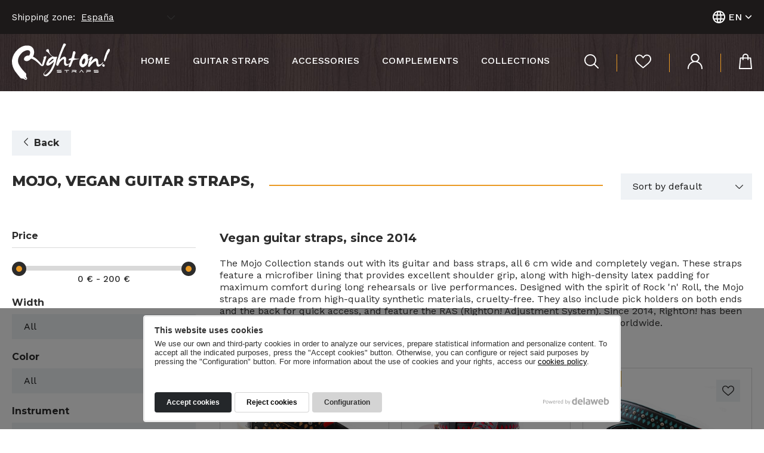

--- FILE ---
content_type: text/html; charset=UTF-8
request_url: https://www.rightonstraps.com/en/colecciones/guitar-bass-straps-mojo
body_size: 47538
content:
<!DOCTYPE html>
<html lang="en">
<head>
<script>
window.dataLayer = window.dataLayer || [];
function gtag() { dataLayer.push(arguments); }
gtag('consent', 'default', {
    'ad_storage': 'denied',
    'analytics_storage': 'denied',
    'wait_for_update': 500
});
gtag('set', 'ads_data_redaction', true);
</script>
<!-- Google Tag Manager -->
<script>(function(w,d,s,l,i){w[l]=w[l]||[];w[l].push({'gtm.start':
new Date().getTime(),event:'gtm.js'});var f=d.getElementsByTagName(s)[0],
j=d.createElement(s),dl=l!='dataLayer'?'&l='+l:'';j.async=true;j.src=
'https://www.googletagmanager.com/gtm.js?id='+i+dl;f.parentNode.insertBefore(j,f);
})(window,document,'script','dataLayer','GTM-M9267ZC');</script>
<!-- End Google Tag Manager -->
<meta charset="utf-8">
<meta http-equiv="X-UA-Compatible" content="IE=edge">
<meta name="viewport" content="width=device-width, initial-scale=1">
<base href="https://www.rightonstraps.com">
<title>Vegan guitar straps, vegan straps for bass and guitar</title>
<meta name="description" content="Mojo guitar straps are mostly guitar straps and bass straps and have in common a width of 6 cm and are vegan straps, all Mojo vegan straps have latex padding and length adjustment.">
<link rel="icon" href="/view/template/assets/img/favicon.png" type="image/png">
<link rel="canonical" href="https://www.rightonstraps.com/en/colecciones/guitar-bass-straps-mojo">
<link rel="alternate" href="https://www.rightonstraps.com/colecciones/guitar-bass-straps-mojo" hreflang="es">
<link rel="alternate" href="https://www.rightonstraps.com/de/righton-gitarrengurt-kollektionen/mojo-vegane-gurte-fuer-gitarren-baesse" hreflang="de">
<link rel="alternate" href="https://www.rightonstraps.com/fr/collections-righton/mojo-sangles-de-guitare-veganes" hreflang="fr">
<link rel="preconnect" href="https://www.delaweb.net/">
<link rel="stylesheet" href="https://www.delaweb.net/cookietor/cookies.css">
<link rel="preconnect" href="https://fonts.googleapis.com">
<link rel="preconnect" href="https://fonts.gstatic.com" crossorigin>
<link href="https://fonts.googleapis.com/css2?family=Montserrat:ital,wght@0,100..900;1,100..900&family=Work+Sans:ital,wght@0,100..900;1,100..900&display=swap" rel="stylesheet">
<link rel="stylesheet" href="https://code.jquery.com/ui/1.12.1/themes/base/jquery-ui.css">
<link href="/view/template/assets/css/build.css?24111201" rel="stylesheet">
<!--[if lt IE 9]>
<script src="https://oss.maxcdn.com/html5shiv/3.7.3/html5shiv.min.js"></script>
<script src="https://oss.maxcdn.com/respond/1.4.2/respond.min.js"></script>
<![endif]-->

</head>
<body class="">
<!-- Google Tag Manager (noscript) -->
<noscript><iframe src="https://www.googletagmanager.com/ns.html?id=GTM-M9267ZC"
height="0" width="0" style="display:none;visibility:hidden"></iframe></noscript>
<!-- End Google Tag Manager (noscript) -->
    <header id="cabecera">
        <div class="top">
            <div class="container">
                <span class="region-select">
                    <label for="region-selector">Shipping zone:</label>
                    <select id="region-selector" class="form-control select-region">
                        <option value="5" selected>España</option>
                        <option value="4">North America, Canada</option>
                        <option value="6">Europe (Non-UE)</option>
                        <option value="1">Europe (UE)</option>
                        <option value="3">Latinoamérica</option>
                        <option value="2">Rest of the world</option>
                    </select>
                </span>
                <!--<a href="https://www.rightonstraps.com/en/carrito" class="cabecera-carrito"><i class="ico ico-carrito-vacio"></i></a>
                <a href="#" class="cabecera-buscar"><i class="ico ico-busca"></i></a>
                <div class="monedas">
                    <a href="#" class="moneda-activa">€</a>
                    <ul class="lista-monedas">
                        <li><a href="https://www.rightonstraps.com/en/colecciones/guitar-bass-straps-mojo?currency=EUR">Euro</a></li>
                        <li><a href="https://www.rightonstraps.com/en/colecciones/guitar-bass-straps-mojo?currency=USD">Dollar</a></li>
                    </ul>
                </div>-->
                <div class="idiomas">
                    <a href="#" class="idioma-activo">
                        <svg width="21" height="21" viewBox="0 0 21 21" fill="none" xmlns="http://www.w3.org/2000/svg">
                        <path d="M9.9295 0H11.0207H11.1712C11.7506 0.0829146 12.3376 0.120604 12.902 0.248745C15.4046 0.828342 17.6066 2.31067 19.0876 4.41281C20.5686 6.51495 21.225 9.08972 20.9315 11.6457C20.8111 12.737 20.5137 13.8012 20.0511 14.7965C19.0121 17.1159 17.1666 18.9777 14.8586 20.0352C13.9483 20.4615 12.9793 20.7486 11.9839 20.8869C11.6528 20.9322 11.3142 20.9623 10.983 21H9.9596H9.80157C9.47798 21 9.15439 20.9623 8.8308 20.9096C7.8903 20.7465 6.97471 20.4628 6.10664 20.0653C3.94675 19.0714 2.18956 17.3698 1.12487 15.2412C0.538402 14.0809 0.175846 12.8201 0.0562684 11.5251C-0.0187561 10.8009 -0.0187561 10.0709 0.0562684 9.34674C0.168838 8.27777 0.453474 7.23411 0.899113 6.25628C1.92577 3.9246 3.76677 2.04841 6.07653 0.979902C6.99082 0.550163 7.96532 0.262923 8.96626 0.128139L9.9295 0ZM12.6386 8.29146H8.37929C8.26266 9.75898 8.26266 11.2335 8.37929 12.701H12.6386C12.7548 11.236 12.7548 9.76403 12.6386 8.299V8.29146ZM6.40764 12.7161V8.27639C5.06061 8.27639 3.69854 8.27639 2.33645 8.27639C2.28378 8.27639 2.20852 8.36684 2.19347 8.42714C1.85852 9.77849 1.85852 11.1914 2.19347 12.5427C2.19347 12.6859 2.27624 12.7161 2.4117 12.7161H6.4227H6.40764ZM14.6027 12.7161H18.6589C18.6928 12.7093 18.7244 12.694 18.7507 12.6716C18.7771 12.6491 18.7973 12.6204 18.8094 12.5879C19.1443 11.2391 19.1443 9.8287 18.8094 8.4799C18.8088 8.44934 18.8016 8.41929 18.7882 8.3918C18.7749 8.36431 18.7558 8.34005 18.7321 8.32069C18.7085 8.30134 18.681 8.28735 18.6515 8.2797C18.6219 8.27205 18.5911 8.27093 18.5611 8.27639H14.5726L14.6027 12.7161ZM12.3978 6.34673C12.3978 6.24874 12.3978 6.17337 12.3527 6.10553L12.3075 5.86432C12.1356 4.77487 11.7874 3.72082 11.2765 2.74372C11.1127 2.47311 10.9211 2.22047 10.7046 1.98995C10.68 1.95859 10.6485 1.93324 10.6127 1.91581C10.5768 1.89838 10.5375 1.88933 10.4977 1.88933C10.4578 1.88933 10.4185 1.89838 10.3826 1.91581C10.3468 1.93324 10.3154 1.95859 10.2907 1.98995C10.1565 2.11541 10.0354 2.25433 9.9295 2.40452C9.44659 3.16965 9.10265 4.01433 8.91358 4.8995C8.79317 5.36683 8.70287 5.83417 8.59752 6.32412L12.3978 6.34673ZM8.63515 14.6382C8.63515 14.8116 8.69534 14.9623 8.72545 15.1131C8.89734 16.2025 9.24558 17.2566 9.75642 18.2337C9.92522 18.5048 10.122 18.7574 10.3434 18.9874C10.3667 19.0158 10.396 19.0387 10.4292 19.0544C10.4623 19.0701 10.4986 19.0783 10.5353 19.0783C10.572 19.0783 10.6082 19.0701 10.6414 19.0544C10.6746 19.0387 10.7039 19.0158 10.7272 18.9874C10.8708 18.8536 10.9995 18.7044 11.111 18.5427C11.5938 17.7784 11.9354 16.9333 12.1194 16.0477C12.2398 15.5879 12.3301 15.1206 12.4354 14.6457L8.63515 14.6382ZM13.2557 18.6256C15.2807 17.9354 16.978 16.5173 18.0192 14.6457H14.3469C14.1555 16.0213 13.7809 17.3649 13.2331 18.6407L13.2557 18.6256ZM6.70113 6.33167C6.89117 4.96815 7.258 3.63529 7.79231 2.36683C5.76919 3.04197 4.07567 4.45826 3.05136 6.33167H6.70113ZM18.0267 6.33167C16.9832 4.45913 15.2831 3.04099 13.2557 2.35177C13.7924 3.62517 14.1617 4.96299 14.3544 6.33167H18.0267ZM7.78478 18.6407C7.24415 17.3655 6.87226 16.025 6.67856 14.6533H3.00621C4.05129 16.5291 5.75401 17.95 7.78478 18.6407Z" fill="white"/>
                        </svg>
                        <span>En</span>
                        <svg width="12" height="14" xmlns="http://www.w3.org/2000/svg" viewBox="0 0 448 512"><path d="M201.4 342.6c12.5 12.5 32.8 12.5 45.3 0l160-160c12.5-12.5 12.5-32.8 0-45.3s-32.8-12.5-45.3 0L224 274.7 86.6 137.4c-12.5-12.5-32.8-12.5-45.3 0s-12.5 32.8 0 45.3l160 160z" fill="currentColor"/></svg>
                    </a>
                    <ul class="lista-idiomas">
                        <li class="es"><a href="https://www.rightonstraps.com/colecciones/guitar-bass-straps-mojo" rel="alternate" hreflang="es">Español</a></li>
                        <li class="en"><a href="https://www.rightonstraps.com/en/colecciones/guitar-bass-straps-mojo" rel="alternate" hreflang="en" class="active">English</a></li>
                        <li class="de"><a href="https://www.rightonstraps.com/de/righton-gitarrengurt-kollektionen/mojo-vegane-gurte-fuer-gitarren-baesse" rel="alternate" hreflang="de">Deutsch</a></li>
                        <li class="fr"><a href="https://www.rightonstraps.com/fr/collections-righton/mojo-sangles-de-guitare-veganes" rel="alternate" hreflang="fr">Français</a></li>
                    </ul>
                </div>
            </div>
        </div>
        <div class="container">
            <button id="open-offcanvas" type="button" class="btn" aria-label="Abrir menú">
                <span class="hidden">Menu</span>
                <span class="offcanvas-trigger-icon"><i class="offcanvas-trigger-cross"></i></span>
            </button>     
            <div class="logo">
                <a href="https://www.rightonstraps.com/en/">
                    <img src="/view/template/assets/img/logo.svg" width="164" height="61" loading="lazy" alt="RightOn Straps Correas para guitarra y bajo">
                </a>
            </div>
            <nav id="menu">
                <ul class="menu-lista">
                        <li><a href="https://www.rightonstraps.com/en/">Home</a></li>
                        <li><a href="https://www.rightonstraps.com/en/correas-de-guitarra">Guitar straps</a></li>
                        <li><a href="https://www.rightonstraps.com/en/accesorios-accessories-for-guitar-and-bass">Accessories</a></li>
                        <li><a href="https://www.rightonstraps.com/en/guitar-shaped-bags-shoulderbag-backpack-leather">Complements</a></li>
                        <li><a href="https://www.rightonstraps.com/en/colecciones">Collections</a></li>
                </ul>
            </nav>
            <div class="cabecera-tools">
                <a href="#" class="cabecera-buscar" aria-label="Buscar">
                    <svg width="24" height="24" viewBox="0 0 24 24" fill="none" xmlns="http://www.w3.org/2000/svg">
                    <path d="M23.6761 22.3505L17.577 16.2788C19.2246 14.3317 20.0552 11.8285 19.8965 9.28851C19.7377 6.74857 18.6018 4.3669 16.7244 2.63761C14.847 0.908321 12.3722 -0.0358309 9.81353 0.00104066C7.25482 0.0379122 4.80861 1.05298 2.98239 2.83563C1.15616 4.61829 0.0901273 7.0317 0.00545759 9.57515C-0.0792121 12.1186 0.823986 14.5968 2.52765 16.4957C4.23132 18.3946 6.60469 19.5683 9.15535 19.7734C11.706 19.9785 14.2382 19.1992 16.2264 17.5972L22.3443 23.6812C22.4298 23.7778 22.5344 23.8559 22.6516 23.9106C22.7687 23.9654 22.8959 23.9957 23.0253 23.9996C23.1547 24.0035 23.2835 23.9809 23.4038 23.9333C23.524 23.8858 23.6332 23.8141 23.7245 23.7229C23.8158 23.6317 23.8873 23.5228 23.9346 23.4029C23.9819 23.2831 24.004 23.1549 23.9994 23.0263C23.9949 22.8976 23.9639 22.7713 23.9083 22.655C23.8526 22.5388 23.7736 22.4351 23.6761 22.3505ZM1.85606 9.88534C1.85606 8.29399 2.33059 6.73837 3.21961 5.41521C4.10863 4.09205 5.37219 3.06077 6.85058 2.45179C8.32897 1.8428 9.95577 1.68346 11.5252 1.99392C13.0947 2.30438 14.5363 3.07069 15.6678 4.19595C16.7993 5.3212 17.5698 6.75487 17.882 8.31564C18.1942 9.87642 18.034 11.4942 17.4216 12.9644C16.8093 14.4346 15.7723 15.6913 14.4417 16.5754C13.1112 17.4595 11.547 17.9314 9.94678 17.9314C7.80099 17.9314 5.74309 17.0837 4.22578 15.5747C2.70848 14.0658 1.85606 12.0193 1.85606 9.88534Z" fill="white"/>
                    </svg>
                </a>
                <a href="https://www.rightonstraps.com/en/favoritos" class="button-favoritos" aria-label="Favoritos">
                    <svg width="27" height="24" viewBox="0 0 20 17" fill="none" xmlns="http://www.w3.org/2000/svg">
                    <path class="fondo" d="M14.7307 0.0177596C13.5463 0.014045 12.4006 0.424149 11.5058 1.17211C10.9573 1.68689 10.4477 2.23883 9.98091 2.82371C9.521 2.24145 9.0175 1.69241 8.47442 1.18099C7.58033 0.43197 6.43419 0.0217117 5.24952 0.0266394C4.25142 0.0308883 3.27651 0.317036 2.4454 0.849684C1.6143 1.38233 0.963461 2.13811 0.573415 3.02351C-0.398663 5.18125 -0.103813 7.24132 1.223 9.18151C2.13755 10.4434 3.22201 11.5825 4.44791 12.5691C6.10182 13.9765 7.77876 15.3573 9.45111 16.7469C9.59163 16.8834 9.77432 16.9722 9.9717 17C10.1924 16.9767 10.3968 16.8773 10.5476 16.7203C12.2153 15.3306 13.8923 13.9499 15.5508 12.5424C16.7769 11.5561 17.8613 10.4169 18.7757 9.15487C20.1071 7.21468 20.3973 5.15905 19.4253 2.99687C19.0365 2.11148 18.3866 1.35554 17.5562 0.822802C16.7258 0.290067 15.7514 0.00397173 14.7538 0L14.7307 0.0177596Z"/>
                    <path class="borde" d="M5.26795 1.3497C6.11537 1.34974 6.93394 1.64635 7.57145 2.18438C7.90782 2.4832 8.21615 2.81005 8.49285 3.16114C8.64489 3.33873 8.79692 3.52076 8.95355 3.69392L9.99934 4.86158L11.0451 3.69392C11.2018 3.52076 11.3538 3.33873 11.5058 3.16114C11.7825 2.81005 12.0909 2.4832 12.4272 2.18438C13.0654 1.64741 13.8835 1.35095 14.7307 1.3497C15.4588 1.35598 16.1691 1.5674 16.774 1.9579C17.379 2.34841 17.8522 2.90093 18.1353 3.5474C18.8862 5.21677 18.7112 6.8151 17.6009 8.43118C16.7473 9.58831 15.7406 10.6331 14.6063 11.539C13.4269 12.5469 12.2061 13.5547 11.0313 14.5315L9.99473 15.3884L8.95815 14.5315C7.78337 13.5547 6.56713 12.5469 5.38313 11.539C4.24916 10.6341 3.24385 9.5892 2.39317 8.43118C1.27828 6.80622 1.10322 5.20789 1.85416 3.5474C2.13809 2.90058 2.6121 2.3479 3.21784 1.95742C3.82358 1.56693 4.5346 1.35569 5.26334 1.3497M14.7307 0.0177596C13.5463 0.014045 12.4006 0.424149 11.5058 1.17211C10.9573 1.68689 10.4477 2.23883 9.98091 2.82371C9.521 2.24145 9.0175 1.69241 8.47442 1.18099C7.58033 0.43197 6.43419 0.0217117 5.24952 0.0266394C4.25142 0.0308883 3.27651 0.317036 2.4454 0.849684C1.6143 1.38233 0.963461 2.13811 0.573415 3.02351C-0.398663 5.18125 -0.103813 7.24132 1.223 9.18151C2.13755 10.4434 3.22201 11.5825 4.44791 12.5691C6.10182 13.9765 7.77876 15.3573 9.45111 16.7469C9.59163 16.8834 9.77432 16.9722 9.9717 17C10.1924 16.9767 10.3968 16.8773 10.5476 16.7203C12.2153 15.3306 13.8923 13.9499 15.5508 12.5424C16.7769 11.5561 17.8613 10.4169 18.7757 9.15487C20.1071 7.21468 20.3973 5.15905 19.4253 2.99687C19.0365 2.11148 18.3866 1.35554 17.5562 0.822802C16.7258 0.290067 15.7514 0.00397173 14.7538 0L14.7307 0.0177596Z"/>
                    </svg>
                </a>
                <a href="https://www.rightonstraps.com/en/cuenta" aria-label="Mi cuenta">
                    <svg width="25" height="26" viewBox="0 0 25 26" fill="none" xmlns="http://www.w3.org/2000/svg">
                    <path d="M16.7202 13.0118C17.9704 12.1291 18.9049 10.8761 19.389 9.43362C19.8731 7.9911 19.8817 6.43363 19.4136 4.98594C18.9455 3.53825 18.0249 2.27521 16.7846 1.37906C15.5442 0.482915 14.0484 0 12.5128 0C10.9773 0 9.48147 0.482915 8.24116 1.37906C7.00085 2.27521 6.08022 3.53825 5.61212 4.98594C5.14401 6.43363 5.1526 7.9911 5.6367 9.43362C6.1208 10.8761 7.05535 12.1291 8.3055 13.0118C3.11536 15.1928 0.308325 19.0333 0 24.667V25.1057C0.0447386 25.3261 0.16517 25.5243 0.340814 25.6667C0.516458 25.8091 0.736481 25.8869 0.963515 25.8869C1.19055 25.8869 1.41057 25.8091 1.58622 25.6667C1.76186 25.5243 1.88229 25.3261 1.92703 25.1057V24.6479C1.96062 21.9844 3.01583 19.433 4.87885 17.5109C6.74188 15.5888 9.27338 14.4396 11.9604 14.2962H13.001C15.6892 14.438 18.2223 15.5865 20.0867 17.5088C21.9511 19.4311 23.0072 21.9833 23.0409 24.6479V25.1057C23.0608 25.3493 23.1726 25.5766 23.3542 25.7423C23.5357 25.908 23.7735 26 24.0204 26C24.2674 26 24.5052 25.908 24.6867 25.7423C24.8682 25.5766 24.9801 25.3493 25 25.1057V24.667C24.7302 19.0333 21.9168 15.1928 16.7202 13.0118ZM12.5514 12.3759H12.4807C11.0869 12.3667 9.75357 11.8109 8.77291 10.8303C7.79225 9.84974 7.24419 8.52435 7.24887 7.14455C7.25354 5.76475 7.81056 4.44304 8.79784 3.469C9.78512 2.49497 11.1222 1.94803 12.5161 1.94803C13.9099 1.94803 15.247 2.49497 16.2343 3.469C17.2216 4.44304 17.7786 5.76475 17.7832 7.14455C17.7879 8.52435 17.2399 9.84974 16.2592 10.8303C15.2786 11.8109 13.9452 12.3667 12.5514 12.3759Z" fill="white"/>
                    </svg>
                </a>
                <a href="#" class="button-carrito" aria-label="Mi carrito">
                    <span class="badge hidden">0</span>
                    <svg width="22" height="26" viewBox="0 0 22 26" fill="none" xmlns="http://www.w3.org/2000/svg">
                    <path d="M20.9502 25.9952C21.0986 26.01 21.2485 25.9904 21.3878 25.9382C21.5271 25.886 21.6519 25.8025 21.7522 25.6946C21.8525 25.5866 21.9255 25.4571 21.9654 25.3165C22.0052 25.176 22.0108 25.0282 21.9816 24.8851C21.9102 24.0288 21.8194 23.1724 21.7416 22.3097C21.5145 19.8548 21.281 17.3936 21.0605 14.9387C20.8399 12.4838 20.6324 10.086 20.4118 7.66286C20.308 6.62888 20.055 6.43224 18.9847 6.43224H16.1435C16.1522 5.65771 16.1002 4.88366 15.9879 4.1169C15.7921 2.96303 15.1826 1.91502 14.2686 1.16064C13.3545 0.406268 12.1956 -0.00516863 10.9996 4.90226e-05C9.80353 -0.00516863 8.64465 0.406268 7.7306 1.16064C6.81654 1.91502 6.20705 2.96303 6.01131 4.1169C5.89901 4.88366 5.84697 5.65771 5.85563 6.43224H3.01445C1.94414 6.43224 1.71712 6.62888 1.58739 7.66286C1.34738 10.086 1.14629 12.5155 0.938716 14.9387C0.731142 17.3619 0.484635 19.8548 0.2576 22.3097C0.179759 23.1724 0.0824619 24.0288 0.0175948 24.8851C-0.00990554 25.0232 -0.00511589 25.1655 0.0315905 25.3015C0.0682968 25.4374 0.135961 25.5635 0.229549 25.6703C0.323137 25.7771 0.440225 25.8618 0.572018 25.918C0.703811 25.9743 0.846904 26.0007 0.990601 25.9952H20.9502ZM7.79515 6.41321C7.78158 5.79944 7.80107 5.18539 7.85353 4.57363C7.95163 3.83053 8.32311 3.1478 8.89854 2.65307C9.47396 2.15833 10.2139 1.88546 10.9801 1.88546C11.7463 1.88546 12.4863 2.15833 13.0617 2.65307C13.6371 3.1478 14.0086 3.83053 14.1067 4.57363C14.1592 5.18539 14.1787 5.79944 14.1651 6.41321H7.79515ZM14.1651 8.36063C14.1651 8.84907 14.1651 9.33117 14.1651 9.81961C14.1651 10.5174 14.5219 10.9043 15.1187 10.898C15.2599 10.8987 15.3997 10.8703 15.529 10.8147C15.6583 10.7591 15.7741 10.6774 15.869 10.5751C15.9638 10.4728 16.0356 10.352 16.0795 10.2208C16.1235 10.0895 16.1387 9.95065 16.1241 9.81326V8.36063H18.5047C18.9847 13.5876 19.4669 18.8357 19.9513 24.1049H1.98307C2.47173 18.8272 2.95392 13.5791 3.42961 8.36063H5.83617V9.81326C5.8217 9.94958 5.83654 10.0874 5.87972 10.2177C5.92291 10.3481 5.9935 10.4683 6.08695 10.5704C6.1804 10.6725 6.29466 10.7544 6.42239 10.8109C6.55012 10.8673 6.68849 10.8969 6.82864 10.898C7.42542 10.898 7.76921 10.5174 7.78219 9.81961C7.78219 9.33117 7.78219 8.84907 7.78219 8.36063H14.1651Z" fill="white"/>
                    </svg>
                </a>                            
            </div>
            <form id="buscador" method="get" action="https://www.rightonstraps.com/en/buscador" role="search">
                <div class="container">
                    <div class="input-group">
                        <input class="form-control" name="s" placeholder="Your search here..." value="" type="search">
                        <!--<span class="input-group-btn">
                            <button class="btn btn-buscador" type="submit"><i class="ico ico-busca"></i></button>
                        </span>-->
                    </div>
                </div>
            </form>         
        </div>
    </header>

    <main id="cuerpo" class="interior">
        
        <section class="bloque bloque-volver container block-container">
            <div class="volver-wrapper">
                <a href="javascript:history.go(-1);" class="volver">
                    <svg width="7" height="14" viewBox="0 0 7 14" fill="none" xmlns="http://www.w3.org/2000/svg">
                    <path d="M0.16881 6.59464L6.02728 0.668704C6.08019 0.615218 6.14301 0.572791 6.21214 0.543844C6.28127 0.514898 6.35536 0.5 6.43019 0.5C6.50502 0.5 6.57912 0.514898 6.64826 0.543844C6.71739 0.572791 6.7802 0.615218 6.83311 0.668704C6.88603 0.72219 6.928 0.785687 6.95663 0.85557C6.98527 0.925452 7 1.00035 7 1.07599C7 1.15163 6.98527 1.22653 6.95663 1.29641C6.928 1.3663 6.88603 1.42979 6.83311 1.48328L1.3871 7L6.83311 12.5167C6.93997 12.6247 7 12.7712 7 12.924C7 13.0768 6.93997 13.2233 6.83311 13.3313C6.72625 13.4393 6.58131 13.5 6.43019 13.5C6.27907 13.5 6.13414 13.4393 6.02728 13.3313L0.16881 7.40922C0.115346 7.35605 0.0728875 7.29265 0.0439044 7.22272C0.0149208 7.1528 8.46143e-08 7.07774 9.12422e-08 7.00193C9.78702e-08 6.92611 0.0149208 6.85106 0.0439044 6.78113C0.0728875 6.71121 0.115347 6.64781 0.16881 6.59464Z" fill="#2C2C2C"/>
                    </svg>
                    Back                </a>
            </div>
            <div class="filter-wrapper" style="display: flex;">
                <span style="width: 100%;">
                    <h2 class="title">MOJO, Vegan guitar straps, </h2>
                </span>
                <select name="orderby" class="form-control sort_order" style="max-width: 220px; margin-left: 30px; padding: 12px 20px;">
                    <option value="">Sort by default</option>
                    <option value="price">Sort by price</option>
                </select>
            </div>
            <div class="button-filter-mobile">
                <button>
                    <span>Filter by...</span>
                    <svg width="19" height="15" viewBox="0 0 19 15" fill="none" xmlns="http://www.w3.org/2000/svg">
                    <path d="M5.02693e-07 2.13C5.02693e-07 1.96137 0.0639356 1.79964 0.177707 1.6804C0.291478 1.56116 0.445769 1.49417 0.606666 1.49417H10.7177C10.8467 1.06109 11.1045 0.682543 11.4532 0.413755C11.802 0.144967 12.2235 0 12.6564 0C13.0893 0 13.5109 0.144967 13.8596 0.413755C14.2084 0.682543 14.4661 1.06109 14.5951 1.49417H18.3626C18.5235 1.49417 18.6778 1.56116 18.7915 1.6804C18.9053 1.79964 18.9692 1.96137 18.9692 2.13C18.9692 2.29863 18.9053 2.46036 18.7915 2.5796C18.6778 2.69884 18.5235 2.76583 18.3626 2.76583H14.6259C14.4968 3.19892 14.2392 3.57746 13.8904 3.84625C13.5417 4.11504 13.1201 4.26 12.6872 4.26C12.2543 4.26 11.8327 4.11504 11.484 3.84625C11.1352 3.57746 10.8775 3.19892 10.7485 2.76583H0.637442C0.555223 2.77021 0.473015 2.757 0.395822 2.72701C0.318629 2.69703 0.248074 2.65088 0.18844 2.5914C0.128805 2.53192 0.0813354 2.46033 0.0489416 2.38101C0.0165478 2.30169 -0.00010548 2.21628 5.02693e-07 2.13ZM18.3758 6.86187H8.26471C8.13568 6.42878 7.87797 6.05024 7.52922 5.78145C7.18047 5.51266 6.7589 5.3677 6.32601 5.3677C5.89311 5.3677 5.47154 5.51266 5.12279 5.78145C4.77404 6.05024 4.51637 6.42878 4.38734 6.86187H0.624267C0.46337 6.86187 0.309053 6.92885 0.195282 7.0481C0.0815104 7.16734 0.0176021 7.32907 0.0176021 7.4977C0.0176021 7.66633 0.0815104 7.82805 0.195282 7.9473C0.309053 8.06654 0.46337 8.13352 0.624267 8.13352H4.38734C4.51637 8.56661 4.77404 8.94515 5.12279 9.21394C5.47154 9.48273 5.89311 9.6277 6.32601 9.6277C6.7589 9.6277 7.18047 9.48273 7.52922 9.21394C7.87797 8.94515 8.13568 8.56661 8.26471 8.13352H18.3758C18.5367 8.13352 18.6909 8.06654 18.8047 7.9473C18.9185 7.82805 18.9824 7.66633 18.9824 7.4977C18.9824 7.32907 18.9185 7.16734 18.8047 7.0481C18.6909 6.92885 18.5367 6.86187 18.3758 6.86187ZM18.3758 12.2342H14.6259C14.4968 11.8011 14.2392 11.4225 13.8904 11.1537C13.5417 10.885 13.1201 10.74 12.6872 10.74C12.2543 10.74 11.8327 10.885 11.484 11.1537C11.1352 11.4225 10.8775 11.8011 10.7485 12.2342H0.637442C0.476545 12.2342 0.322228 12.3012 0.208456 12.4204C0.0946847 12.5396 0.0307765 12.7014 0.0307765 12.87C0.0307765 13.0386 0.0946847 13.2004 0.208456 13.3196C0.322228 13.4388 0.476545 13.5058 0.637442 13.5058H10.7485C10.8775 13.9389 11.1352 14.3175 11.484 14.5862C11.8327 14.855 12.2543 15 12.6872 15C13.1201 15 13.5417 14.855 13.8904 14.5862C14.2392 14.3175 14.4968 13.9389 14.6259 13.5058H18.3933C18.5542 13.5058 18.7085 13.4388 18.8223 13.3196C18.9361 13.2004 19 13.0386 19 12.87C19 12.7014 18.9361 12.5396 18.8223 12.4204C18.7085 12.3012 18.5542 12.2342 18.3933 12.2342H18.3758Z" fill="#2C2C2C"/>
                    </svg>
                </button>
            </div>
            <div class="columns-wrapper">
                <section class="columns-sidebar">
                    <div class="filter-mobile-wrapper">
                                            <div id="filtros">
                        <div class="btn-filter-close-wrapper">
                            <button class="btn-filter-close">
                                <svg width="17" height="17" viewBox="0 0 17 17" fill="none" xmlns="http://www.w3.org/2000/svg">
                                    <path d="M16.7599 16.7579C16.6046 16.9118 16.395 16.9982 16.1765 16.9982C15.9581 16.9982 15.7484 16.9118 15.5931 16.7579L8.4925 9.66L1.4085 16.7579C1.25377 16.9129 1.04391 17 0.825087 17C0.606261 17 0.396403 16.9129 0.24167 16.7579C0.0869371 16.6028 0 16.3926 0 16.1733C0 15.9541 0.0869371 15.7438 0.24167 15.5887L7.32567 8.49088L0.24167 1.41518C0.165054 1.33842 0.104278 1.24728 0.0628139 1.14698C0.0213497 1.04669 0 0.939186 0 0.830622C0 0.722059 0.0213497 0.61456 0.0628139 0.51426C0.104278 0.413961 0.165054 0.322826 0.24167 0.24606C0.318286 0.169294 0.409226 0.108402 0.509329 0.0668564C0.609433 0.025311 0.716735 0.00392589 0.825087 0.00392589C0.933438 0.00392589 1.04074 0.025311 1.14084 0.0668564C1.24095 0.108402 1.33189 0.169294 1.4085 0.24606L8.4925 7.34946L15.582 0.24606C15.7368 0.0895551 15.9472 0.00104837 16.1671 9.25341e-06C16.3869 -0.00102986 16.5982 0.0854846 16.7544 0.24052C16.9106 0.395556 16.999 0.606411 17 0.826704C17.001 1.047 16.9147 1.25868 16.7599 1.41518L9.65934 8.49088L16.7599 15.5887C16.9136 15.7443 16.9998 15.9544 16.9998 16.1733C16.9998 16.3922 16.9136 16.6023 16.7599 16.7579Z" fill="#1D1D1B"/>
                                </svg>
                                <span class="hidden">Close filters</span>
                            </button>
                        </div>
                        <div class="form-group filter precio">
                            <label style="border-bottom: 1px solid #D9D9D9; padding-bottom: 10px; margin-bottom: 30px; display: block;">Price</label>
                            <div class="price-range-slider">
                                <div id="slider-range" class="range-bar"></div>
                                <p class="range-value">
                                    <label for="amount" id="amount-label" data-filtro="precio" class="hidden"></label>
                                    <input type="text" id="amount" aria-labelledby="amount-label" readonly>
                                </p>
                            </div>
                        </div>
                            <div class="filter width">
                                <label for="filtro-ancho">
                                    Width                                </label>
                                <select class="form-control select-caracteristcia" data-filtro="width">
                                    <option value="">All</option>
                                    <option value="width/6cm">2 3/8 '' - 6 cm</option>
 
                                </select>
                            </div>
                            <div class="filter color">
                                <label for="filtro-ancho">
                                    Color                                </label>
                                <select class="form-control select-caracteristcia" data-filtro="color">
                                    <option value="">All</option>
                                    <option value="color/beige">Beige</option>
                                    <option value="color/negro">Black</option>
                                    <option value="color/azul">Blue</option>
                                    <option value="color/marron">Brown</option>
                                    <option value="color/marron-oscuro">Dark Brown</option>
                                    <option value="color/brillo">Glitter</option>
                                    <option value="color/verde">Green</option>
                                    <option value="color/gris">Grey</option>
                                    <option value="color/woody">Light Brown</option>
                                    <option value="color/naranja">Orange</option>
                                    <option value="color/rosado">Pink</option>
                                    <option value="color/rojo">Red</option>
                                    <option value="color/plateado">Silver</option>
                                    <option value="color/especial">Special</option>
                                    <option value="color/sunburst-">Sunburst </option>
                                    <option value="color/teal">Teal</option>
                                    <option value="color/unico">Unique</option>
                                    <option value="color/blanco-vintage">Vintage White</option>
                                    <option value="color/blanco">White</option>
                                    <option value="color/amarillo">Yellow</option>
 
                                </select>
                            </div>
                            <div class="filter instrument">
                                <label for="filtro-ancho">
                                    Instrument                                </label>
                                <select class="form-control select-caracteristcia" data-filtro="instrument">
                                    <option value="">All</option>
                                    <option value="instrument/guitarra-acustica">Acoustic Guitar</option>
                                    <option value="instrument/banjo">Banjo</option>
                                    <option value="instrument/bajo">Bass Guitar</option>
                                    <option value="instrument/bajo-electrico">Bass guitar</option>
                                    <option value="instrument/guitarra-electrica">Electric guitar</option>
                                    <option value="instrument/guitarra">Guitar </option>
                                    <option value="instrument/todas-estas--guitarra-guitarra-acustica-guitarra-clasica-bajo-ukelele-mandolina-banjo-bajo-electrico-guitarra-electrica-guitarra-espanola-guitarra-fla">In general: Guitar, Electric Bass, Banjo, Ukulele, Mandolin, Dobro, Keytar, etc</option>
                                    <option value="instrument/mandolina">Mandolin</option>
 
                                </select>
                            </div>
                            <div class="filter material">
                                <label for="filtro-ancho">
                                    Material                                </label>
                                <select class="form-control select-caracteristcia" data-filtro="material">
                                    <option value="">All</option>
                                    <option value="material/tejido-grs">GRS Fabric</option>
                                    <option value="material/fibra-natural">Natural Fiber</option>
                                    <option value="material/tejido">Textile</option>
                                    <option value="material/sintetico">Vegan Leather</option>
 
                                </select>
                            </div>
                            <div class="filter minimum-size">
                                <label for="filtro-ancho">
                                    Minimum Size                                </label>
                                <select class="form-control select-caracteristcia" data-filtro="minimum-size">
                                    <option value="">All</option>
                                    <option value="minimum-size/95cm">37,4 in - 95 cm</option>
                                    <option value="minimum-size/100-cm">39,37 in - 100 cm</option>
 
                                </select>
                            </div>
                            <div class="filter adjustable-to">
                                <label for="filtro-ancho">
                                    Adjustable to                                </label>
                                <select class="form-control select-caracteristcia" data-filtro="adjustable-to">
                                    <option value="">All</option>
                                    <option value="adjustable-to/145cm">57,08 in - 145 cm</option>
                                    <option value="adjustable-to/150cm">59 in - 150 cm</option>
 
                                </select>
                            </div>
                            <div class="filter padding">
                                <label for="filtro-ancho">
                                    Padding                                </label>
                                <select class="form-control select-caracteristcia" data-filtro="padding">
                                    <option value="">All</option>
                                    <option value="padding/acolchado-5-mm-">Padding 5 mm </option>
 
                                </select>
                            </div>
                            <div class="form-group filter">
                                <label>Collection</label>
                                <select class="form-control select_jump">
                                    <option value="">Select</option>
                                    <option value="https://www.rightonstraps.com/en/colecciones/guitar-straps-artist-replicas-inspired">LEGENDS related guitar straps </option>
                                    <option value="https://www.rightonstraps.com/en/colecciones/guitar-guitarra-bass-bajo-strap-correa-vaquetilla-cowhide-embossed">LEATHERCRAFT, leather guitar straps</option>
                                    <option value="https://www.rightonstraps.com/en/colecciones/bandolera-correa-ancha-para-bajo"> GROOVE, wide Straps</option>
                                    <option value="https://www.rightonstraps.com/en/colecciones/guitar-bass-straps-mojo">MOJO, Vegan guitar straps, </option>
                                    <option value="https://www.rightonstraps.com/en/colecciones/vegan-straps-for-guitar-and-bass-soft-confortable-affordable-guitar-straps">TALISMAN Straps, Prepare to be Amazed!</option>
                                    <option value="https://www.rightonstraps.com/en/colecciones/correa-de-guitarra-estilo-vintage-hippie-correa-de-cinta-bordada">STANDARD PLUS, Vintage Style Guitar Straps </option>
                                    <option value="https://www.rightonstraps.com/en/colecciones/collection-roadrunner-guitar-bass-straps-narrow-straps">ROADRUNNER, narrow guitar straps</option>
                                    <option value="https://www.rightonstraps.com/en/colecciones/nylon-acoustic-guitar-strap-neck-straps">HOOK, for Classical, Acoustic, ukuleles ...</option>
                                    <option value="https://www.rightonstraps.com/en/colecciones/righton-straps-sales">Guitar Straps DEALS </option>
 
                                </select>
                            </div>
                    </div>
                    </div>
                    <div class="filter-mobile-button">
                        <button class="filter-remove">Remove filters</button>
                        <button class="filter-close">Confirm</button>
                    </div>
                </section>
                <section class="columns-content">
                    <h1 class="titular">Vegan guitar straps, since 2014</h1>
                    <div class="description-wrapper">
                        <p>The Mojo Collection stands out with its guitar and bass straps, all 6 cm wide and completely vegan. These straps feature a microfiber lining that provides excellent shoulder grip, along with high-density latex padding for maximum comfort during long rehearsals or live performances. Designed with the spirit of Rock 'n' Roll, the Mojo straps are made from high-quality synthetic materials, cruelty-free. They also include pick holders on both ends and the back for quick access, and feature the RAS (RightOn! Adjustment System). Since 2014, RightOn! has been producing vegan straps in Spain, offering a high-quality, ethical option for musicians worldwide.</p>
<p>                                            </p>                    </div>
                    <ul class="filter-list">
                        <li class="borrar_filtros">
                            <span>
                                <strong>Remove filters</strong>
                                <svg width="13" height="14" viewBox="0 0 13 14" fill="none" xmlns="http://www.w3.org/2000/svg">
                                <path d="M12.8164 13.3148C12.6977 13.4326 12.5373 13.4986 12.3703 13.4986C12.2032 13.4986 12.0429 13.4326 11.9241 13.3148L6.49427 7.88706L1.07709 13.3148C0.958766 13.4334 0.798286 13.5 0.630949 13.5C0.463612 13.5 0.303131 13.4334 0.184806 13.3148C0.0664813 13.1963 0 13.0355 0 12.8678C0 12.7002 0.0664813 12.5394 0.184806 12.4208L5.60198 6.99302L0.184806 1.5822C0.126218 1.5235 0.0797421 1.45381 0.0480342 1.37711C0.0163262 1.30041 0 1.2182 0 1.13518C0 1.05216 0.0163262 0.969957 0.0480342 0.893258C0.0797421 0.816558 0.126218 0.746867 0.184806 0.688164C0.243395 0.62946 0.312937 0.582895 0.389487 0.551125C0.466037 0.519355 0.548092 0.503002 0.630949 0.503002C0.713805 0.503002 0.79586 0.519355 0.87241 0.551125C0.94896 0.582895 1.0185 0.62946 1.07709 0.688164L6.49427 6.12018L11.9157 0.688164C12.034 0.568483 12.1949 0.500802 12.3631 0.500007C12.5312 0.499212 12.6927 0.565371 12.8122 0.683927C12.9316 0.802484 12.9992 0.963726 13 1.13219C13.0008 1.30064 12.9348 1.46252 12.8164 1.5822L7.38655 6.99302L12.8164 12.4208C12.9339 12.5398 12.9998 12.7004 12.9998 12.8678C12.9998 13.0352 12.9339 13.1958 12.8164 13.3148Z" fill="#2C2C2C"/>
                                </svg>
                            </span>
                        </li>
                    </ul>
                <ul class="product-listing">
                        <li class="product-listing-item">
                        <span class="nuevo">New</span>
                            <button class="add_favoritos" data-product="941" aria-label="Añadir a favoritos">
                                <svg width="20" height="17" viewBox="0 0 20 17" fill="none" xmlns="http://www.w3.org/2000/svg">
                                <path class="fondo" d="M14.7307 0.0177596C13.5463 0.014045 12.4006 0.424149 11.5058 1.17211C10.9573 1.68689 10.4477 2.23883 9.98091 2.82371C9.521 2.24145 9.0175 1.69241 8.47442 1.18099C7.58033 0.43197 6.43419 0.0217117 5.24952 0.0266394C4.25142 0.0308883 3.27651 0.317036 2.4454 0.849684C1.6143 1.38233 0.963461 2.13811 0.573415 3.02351C-0.398663 5.18125 -0.103813 7.24132 1.223 9.18151C2.13755 10.4434 3.22201 11.5825 4.44791 12.5691C6.10182 13.9765 7.77876 15.3573 9.45111 16.7469C9.59163 16.8834 9.77432 16.9722 9.9717 17C10.1924 16.9767 10.3968 16.8773 10.5476 16.7203C12.2153 15.3306 13.8923 13.9499 15.5508 12.5424C16.7769 11.5561 17.8613 10.4169 18.7757 9.15487C20.1071 7.21468 20.3973 5.15905 19.4253 2.99687C19.0365 2.11148 18.3866 1.35554 17.5562 0.822802C16.7258 0.290067 15.7514 0.00397173 14.7538 0L14.7307 0.0177596Z" fill="currentColor"/>
                                <path class="borde" d="M5.26795 1.3497C6.11537 1.34974 6.93394 1.64635 7.57145 2.18438C7.90782 2.4832 8.21615 2.81005 8.49285 3.16114C8.64489 3.33873 8.79692 3.52076 8.95355 3.69392L9.99934 4.86158L11.0451 3.69392C11.2018 3.52076 11.3538 3.33873 11.5058 3.16114C11.7825 2.81005 12.0909 2.4832 12.4272 2.18438C13.0654 1.64741 13.8835 1.35095 14.7307 1.3497C15.4588 1.35598 16.1691 1.5674 16.774 1.9579C17.379 2.34841 17.8522 2.90093 18.1353 3.5474C18.8862 5.21677 18.7112 6.8151 17.6009 8.43118C16.7473 9.58831 15.7406 10.6331 14.6063 11.539C13.4269 12.5469 12.2061 13.5547 11.0313 14.5315L9.99473 15.3884L8.95815 14.5315C7.78337 13.5547 6.56713 12.5469 5.38313 11.539C4.24916 10.6341 3.24385 9.5892 2.39317 8.43118C1.27828 6.80622 1.10322 5.20789 1.85416 3.5474C2.13809 2.90058 2.6121 2.3479 3.21784 1.95742C3.82358 1.56693 4.5346 1.35569 5.26334 1.3497M14.7307 0.0177596C13.5463 0.014045 12.4006 0.424149 11.5058 1.17211C10.9573 1.68689 10.4477 2.23883 9.98091 2.82371C9.521 2.24145 9.0175 1.69241 8.47442 1.18099C7.58033 0.43197 6.43419 0.0217117 5.24952 0.0266394C4.25142 0.0308883 3.27651 0.317036 2.4454 0.849684C1.6143 1.38233 0.963461 2.13811 0.573415 3.02351C-0.398663 5.18125 -0.103813 7.24132 1.223 9.18151C2.13755 10.4434 3.22201 11.5825 4.44791 12.5691C6.10182 13.9765 7.77876 15.3573 9.45111 16.7469C9.59163 16.8834 9.77432 16.9722 9.9717 17C10.1924 16.9767 10.3968 16.8773 10.5476 16.7203C12.2153 15.3306 13.8923 13.9499 15.5508 12.5424C16.7769 11.5561 17.8613 10.4169 18.7757 9.15487C20.1071 7.21468 20.3973 5.15905 19.4253 2.99687C19.0365 2.11148 18.3866 1.35554 17.5562 0.822802C16.7258 0.290067 15.7514 0.00397173 14.7538 0L14.7307 0.0177596Z" fill="currentColor"/>
                                </svg>
                                <span class="hidden">favoritos</span>
                            </button>
                            <a href="https://www.rightonstraps.com/en/armour-beige-guitar-strap-medieval" class="product-listing-link">
                                <figure>
                                    <img src="https://www.rightonstraps.com/public/images/cache/555x416/mojo-armour-beige-righton-straps--(1)-1738843448.jpg" alt="Armour Beige Guitar Strap | Medieval Design with Rivets1" width="625" height="416" class="img-responsive" loading="lazy">
                                </figure>
                                <span class="product-listing-bottom">
                                    <span class="category">MOJO, Vegan guitar straps, </span>
                                    <h2>Armour Beige Guitar Strap</h2>
                                </span>
                                <span class="price">79,00</span>
                            </a>
                        </li>
                        <li class="product-listing-item">
                        <span class="nuevo">New</span>
                            <button class="add_favoritos" data-product="944" aria-label="Añadir a favoritos">
                                <svg width="20" height="17" viewBox="0 0 20 17" fill="none" xmlns="http://www.w3.org/2000/svg">
                                <path class="fondo" d="M14.7307 0.0177596C13.5463 0.014045 12.4006 0.424149 11.5058 1.17211C10.9573 1.68689 10.4477 2.23883 9.98091 2.82371C9.521 2.24145 9.0175 1.69241 8.47442 1.18099C7.58033 0.43197 6.43419 0.0217117 5.24952 0.0266394C4.25142 0.0308883 3.27651 0.317036 2.4454 0.849684C1.6143 1.38233 0.963461 2.13811 0.573415 3.02351C-0.398663 5.18125 -0.103813 7.24132 1.223 9.18151C2.13755 10.4434 3.22201 11.5825 4.44791 12.5691C6.10182 13.9765 7.77876 15.3573 9.45111 16.7469C9.59163 16.8834 9.77432 16.9722 9.9717 17C10.1924 16.9767 10.3968 16.8773 10.5476 16.7203C12.2153 15.3306 13.8923 13.9499 15.5508 12.5424C16.7769 11.5561 17.8613 10.4169 18.7757 9.15487C20.1071 7.21468 20.3973 5.15905 19.4253 2.99687C19.0365 2.11148 18.3866 1.35554 17.5562 0.822802C16.7258 0.290067 15.7514 0.00397173 14.7538 0L14.7307 0.0177596Z" fill="currentColor"/>
                                <path class="borde" d="M5.26795 1.3497C6.11537 1.34974 6.93394 1.64635 7.57145 2.18438C7.90782 2.4832 8.21615 2.81005 8.49285 3.16114C8.64489 3.33873 8.79692 3.52076 8.95355 3.69392L9.99934 4.86158L11.0451 3.69392C11.2018 3.52076 11.3538 3.33873 11.5058 3.16114C11.7825 2.81005 12.0909 2.4832 12.4272 2.18438C13.0654 1.64741 13.8835 1.35095 14.7307 1.3497C15.4588 1.35598 16.1691 1.5674 16.774 1.9579C17.379 2.34841 17.8522 2.90093 18.1353 3.5474C18.8862 5.21677 18.7112 6.8151 17.6009 8.43118C16.7473 9.58831 15.7406 10.6331 14.6063 11.539C13.4269 12.5469 12.2061 13.5547 11.0313 14.5315L9.99473 15.3884L8.95815 14.5315C7.78337 13.5547 6.56713 12.5469 5.38313 11.539C4.24916 10.6341 3.24385 9.5892 2.39317 8.43118C1.27828 6.80622 1.10322 5.20789 1.85416 3.5474C2.13809 2.90058 2.6121 2.3479 3.21784 1.95742C3.82358 1.56693 4.5346 1.35569 5.26334 1.3497M14.7307 0.0177596C13.5463 0.014045 12.4006 0.424149 11.5058 1.17211C10.9573 1.68689 10.4477 2.23883 9.98091 2.82371C9.521 2.24145 9.0175 1.69241 8.47442 1.18099C7.58033 0.43197 6.43419 0.0217117 5.24952 0.0266394C4.25142 0.0308883 3.27651 0.317036 2.4454 0.849684C1.6143 1.38233 0.963461 2.13811 0.573415 3.02351C-0.398663 5.18125 -0.103813 7.24132 1.223 9.18151C2.13755 10.4434 3.22201 11.5825 4.44791 12.5691C6.10182 13.9765 7.77876 15.3573 9.45111 16.7469C9.59163 16.8834 9.77432 16.9722 9.9717 17C10.1924 16.9767 10.3968 16.8773 10.5476 16.7203C12.2153 15.3306 13.8923 13.9499 15.5508 12.5424C16.7769 11.5561 17.8613 10.4169 18.7757 9.15487C20.1071 7.21468 20.3973 5.15905 19.4253 2.99687C19.0365 2.11148 18.3866 1.35554 17.5562 0.822802C16.7258 0.290067 15.7514 0.00397173 14.7538 0L14.7307 0.0177596Z" fill="currentColor"/>
                                </svg>
                                <span class="hidden">favoritos</span>
                            </button>
                            <a href="https://www.rightonstraps.com/en/armour-red-guitar-strap-medieval" class="product-listing-link">
                                <figure>
                                    <img src="https://www.rightonstraps.com/public/images/cache/555x416/mojo-armour-red-righton-straps-_5-1738844860.jpg" alt="Armour Red Guitar Strap | Inspired by Medieval Armor1" width="625" height="416" class="img-responsive" loading="lazy">
                                </figure>
                                <span class="product-listing-bottom">
                                    <span class="category">MOJO, Vegan guitar straps, </span>
                                    <h2>Armour Red Guitar Strap </h2>
                                </span>
                                <span class="price">79,00</span>
                            </a>
                        </li>
                        <li class="product-listing-item">
                        <span class="nuevo">New</span>
                            <button class="add_favoritos" data-product="942" aria-label="Añadir a favoritos">
                                <svg width="20" height="17" viewBox="0 0 20 17" fill="none" xmlns="http://www.w3.org/2000/svg">
                                <path class="fondo" d="M14.7307 0.0177596C13.5463 0.014045 12.4006 0.424149 11.5058 1.17211C10.9573 1.68689 10.4477 2.23883 9.98091 2.82371C9.521 2.24145 9.0175 1.69241 8.47442 1.18099C7.58033 0.43197 6.43419 0.0217117 5.24952 0.0266394C4.25142 0.0308883 3.27651 0.317036 2.4454 0.849684C1.6143 1.38233 0.963461 2.13811 0.573415 3.02351C-0.398663 5.18125 -0.103813 7.24132 1.223 9.18151C2.13755 10.4434 3.22201 11.5825 4.44791 12.5691C6.10182 13.9765 7.77876 15.3573 9.45111 16.7469C9.59163 16.8834 9.77432 16.9722 9.9717 17C10.1924 16.9767 10.3968 16.8773 10.5476 16.7203C12.2153 15.3306 13.8923 13.9499 15.5508 12.5424C16.7769 11.5561 17.8613 10.4169 18.7757 9.15487C20.1071 7.21468 20.3973 5.15905 19.4253 2.99687C19.0365 2.11148 18.3866 1.35554 17.5562 0.822802C16.7258 0.290067 15.7514 0.00397173 14.7538 0L14.7307 0.0177596Z" fill="currentColor"/>
                                <path class="borde" d="M5.26795 1.3497C6.11537 1.34974 6.93394 1.64635 7.57145 2.18438C7.90782 2.4832 8.21615 2.81005 8.49285 3.16114C8.64489 3.33873 8.79692 3.52076 8.95355 3.69392L9.99934 4.86158L11.0451 3.69392C11.2018 3.52076 11.3538 3.33873 11.5058 3.16114C11.7825 2.81005 12.0909 2.4832 12.4272 2.18438C13.0654 1.64741 13.8835 1.35095 14.7307 1.3497C15.4588 1.35598 16.1691 1.5674 16.774 1.9579C17.379 2.34841 17.8522 2.90093 18.1353 3.5474C18.8862 5.21677 18.7112 6.8151 17.6009 8.43118C16.7473 9.58831 15.7406 10.6331 14.6063 11.539C13.4269 12.5469 12.2061 13.5547 11.0313 14.5315L9.99473 15.3884L8.95815 14.5315C7.78337 13.5547 6.56713 12.5469 5.38313 11.539C4.24916 10.6341 3.24385 9.5892 2.39317 8.43118C1.27828 6.80622 1.10322 5.20789 1.85416 3.5474C2.13809 2.90058 2.6121 2.3479 3.21784 1.95742C3.82358 1.56693 4.5346 1.35569 5.26334 1.3497M14.7307 0.0177596C13.5463 0.014045 12.4006 0.424149 11.5058 1.17211C10.9573 1.68689 10.4477 2.23883 9.98091 2.82371C9.521 2.24145 9.0175 1.69241 8.47442 1.18099C7.58033 0.43197 6.43419 0.0217117 5.24952 0.0266394C4.25142 0.0308883 3.27651 0.317036 2.4454 0.849684C1.6143 1.38233 0.963461 2.13811 0.573415 3.02351C-0.398663 5.18125 -0.103813 7.24132 1.223 9.18151C2.13755 10.4434 3.22201 11.5825 4.44791 12.5691C6.10182 13.9765 7.77876 15.3573 9.45111 16.7469C9.59163 16.8834 9.77432 16.9722 9.9717 17C10.1924 16.9767 10.3968 16.8773 10.5476 16.7203C12.2153 15.3306 13.8923 13.9499 15.5508 12.5424C16.7769 11.5561 17.8613 10.4169 18.7757 9.15487C20.1071 7.21468 20.3973 5.15905 19.4253 2.99687C19.0365 2.11148 18.3866 1.35554 17.5562 0.822802C16.7258 0.290067 15.7514 0.00397173 14.7538 0L14.7307 0.0177596Z" fill="currentColor"/>
                                </svg>
                                <span class="hidden">favoritos</span>
                            </button>
                            <a href="https://www.rightonstraps.com/en/armour-teal-guitar-strap-medieval" class="product-listing-link">
                                <figure>
                                    <img src="https://www.rightonstraps.com/public/images/cache/555x416/mojo-armour-teal-righton-straps--1738843921.jpg" alt="Armour Teal Guitar Strap | Inspired by Medieval Armor1" width="625" height="416" class="img-responsive" loading="lazy">
                                </figure>
                                <span class="product-listing-bottom">
                                    <span class="category">MOJO, Vegan guitar straps, </span>
                                    <h2>Armour Teal Guitar Strap</h2>
                                </span>
                                <span class="price">79,00</span>
                            </a>
                        </li>
                        <li class="product-listing-item">
                        <span class="nuevo">New</span>
                            <button class="add_favoritos" data-product="943" aria-label="Añadir a favoritos">
                                <svg width="20" height="17" viewBox="0 0 20 17" fill="none" xmlns="http://www.w3.org/2000/svg">
                                <path class="fondo" d="M14.7307 0.0177596C13.5463 0.014045 12.4006 0.424149 11.5058 1.17211C10.9573 1.68689 10.4477 2.23883 9.98091 2.82371C9.521 2.24145 9.0175 1.69241 8.47442 1.18099C7.58033 0.43197 6.43419 0.0217117 5.24952 0.0266394C4.25142 0.0308883 3.27651 0.317036 2.4454 0.849684C1.6143 1.38233 0.963461 2.13811 0.573415 3.02351C-0.398663 5.18125 -0.103813 7.24132 1.223 9.18151C2.13755 10.4434 3.22201 11.5825 4.44791 12.5691C6.10182 13.9765 7.77876 15.3573 9.45111 16.7469C9.59163 16.8834 9.77432 16.9722 9.9717 17C10.1924 16.9767 10.3968 16.8773 10.5476 16.7203C12.2153 15.3306 13.8923 13.9499 15.5508 12.5424C16.7769 11.5561 17.8613 10.4169 18.7757 9.15487C20.1071 7.21468 20.3973 5.15905 19.4253 2.99687C19.0365 2.11148 18.3866 1.35554 17.5562 0.822802C16.7258 0.290067 15.7514 0.00397173 14.7538 0L14.7307 0.0177596Z" fill="currentColor"/>
                                <path class="borde" d="M5.26795 1.3497C6.11537 1.34974 6.93394 1.64635 7.57145 2.18438C7.90782 2.4832 8.21615 2.81005 8.49285 3.16114C8.64489 3.33873 8.79692 3.52076 8.95355 3.69392L9.99934 4.86158L11.0451 3.69392C11.2018 3.52076 11.3538 3.33873 11.5058 3.16114C11.7825 2.81005 12.0909 2.4832 12.4272 2.18438C13.0654 1.64741 13.8835 1.35095 14.7307 1.3497C15.4588 1.35598 16.1691 1.5674 16.774 1.9579C17.379 2.34841 17.8522 2.90093 18.1353 3.5474C18.8862 5.21677 18.7112 6.8151 17.6009 8.43118C16.7473 9.58831 15.7406 10.6331 14.6063 11.539C13.4269 12.5469 12.2061 13.5547 11.0313 14.5315L9.99473 15.3884L8.95815 14.5315C7.78337 13.5547 6.56713 12.5469 5.38313 11.539C4.24916 10.6341 3.24385 9.5892 2.39317 8.43118C1.27828 6.80622 1.10322 5.20789 1.85416 3.5474C2.13809 2.90058 2.6121 2.3479 3.21784 1.95742C3.82358 1.56693 4.5346 1.35569 5.26334 1.3497M14.7307 0.0177596C13.5463 0.014045 12.4006 0.424149 11.5058 1.17211C10.9573 1.68689 10.4477 2.23883 9.98091 2.82371C9.521 2.24145 9.0175 1.69241 8.47442 1.18099C7.58033 0.43197 6.43419 0.0217117 5.24952 0.0266394C4.25142 0.0308883 3.27651 0.317036 2.4454 0.849684C1.6143 1.38233 0.963461 2.13811 0.573415 3.02351C-0.398663 5.18125 -0.103813 7.24132 1.223 9.18151C2.13755 10.4434 3.22201 11.5825 4.44791 12.5691C6.10182 13.9765 7.77876 15.3573 9.45111 16.7469C9.59163 16.8834 9.77432 16.9722 9.9717 17C10.1924 16.9767 10.3968 16.8773 10.5476 16.7203C12.2153 15.3306 13.8923 13.9499 15.5508 12.5424C16.7769 11.5561 17.8613 10.4169 18.7757 9.15487C20.1071 7.21468 20.3973 5.15905 19.4253 2.99687C19.0365 2.11148 18.3866 1.35554 17.5562 0.822802C16.7258 0.290067 15.7514 0.00397173 14.7538 0L14.7307 0.0177596Z" fill="currentColor"/>
                                </svg>
                                <span class="hidden">favoritos</span>
                            </button>
                            <a href="https://www.rightonstraps.com/en/armour-white-guitar-strap-medieval" class="product-listing-link">
                                <figure>
                                    <img src="https://www.rightonstraps.com/public/images/cache/555x416/mojo-armour-white-righton-straps-_1-1738844342.jpg" alt="Correa Armour White | Inspirada en Armaduras Medievales1" width="625" height="416" class="img-responsive" loading="lazy">
                                </figure>
                                <span class="product-listing-bottom">
                                    <span class="category">MOJO, Vegan guitar straps, </span>
                                    <h2>Armour White Guitar Strap</h2>
                                </span>
                                <span class="price">79,00</span>
                            </a>
                        </li>
                        <li class="product-listing-item">
                        <span class="nuevo">New</span>
                            <button class="add_favoritos" data-product="945" aria-label="Añadir a favoritos">
                                <svg width="20" height="17" viewBox="0 0 20 17" fill="none" xmlns="http://www.w3.org/2000/svg">
                                <path class="fondo" d="M14.7307 0.0177596C13.5463 0.014045 12.4006 0.424149 11.5058 1.17211C10.9573 1.68689 10.4477 2.23883 9.98091 2.82371C9.521 2.24145 9.0175 1.69241 8.47442 1.18099C7.58033 0.43197 6.43419 0.0217117 5.24952 0.0266394C4.25142 0.0308883 3.27651 0.317036 2.4454 0.849684C1.6143 1.38233 0.963461 2.13811 0.573415 3.02351C-0.398663 5.18125 -0.103813 7.24132 1.223 9.18151C2.13755 10.4434 3.22201 11.5825 4.44791 12.5691C6.10182 13.9765 7.77876 15.3573 9.45111 16.7469C9.59163 16.8834 9.77432 16.9722 9.9717 17C10.1924 16.9767 10.3968 16.8773 10.5476 16.7203C12.2153 15.3306 13.8923 13.9499 15.5508 12.5424C16.7769 11.5561 17.8613 10.4169 18.7757 9.15487C20.1071 7.21468 20.3973 5.15905 19.4253 2.99687C19.0365 2.11148 18.3866 1.35554 17.5562 0.822802C16.7258 0.290067 15.7514 0.00397173 14.7538 0L14.7307 0.0177596Z" fill="currentColor"/>
                                <path class="borde" d="M5.26795 1.3497C6.11537 1.34974 6.93394 1.64635 7.57145 2.18438C7.90782 2.4832 8.21615 2.81005 8.49285 3.16114C8.64489 3.33873 8.79692 3.52076 8.95355 3.69392L9.99934 4.86158L11.0451 3.69392C11.2018 3.52076 11.3538 3.33873 11.5058 3.16114C11.7825 2.81005 12.0909 2.4832 12.4272 2.18438C13.0654 1.64741 13.8835 1.35095 14.7307 1.3497C15.4588 1.35598 16.1691 1.5674 16.774 1.9579C17.379 2.34841 17.8522 2.90093 18.1353 3.5474C18.8862 5.21677 18.7112 6.8151 17.6009 8.43118C16.7473 9.58831 15.7406 10.6331 14.6063 11.539C13.4269 12.5469 12.2061 13.5547 11.0313 14.5315L9.99473 15.3884L8.95815 14.5315C7.78337 13.5547 6.56713 12.5469 5.38313 11.539C4.24916 10.6341 3.24385 9.5892 2.39317 8.43118C1.27828 6.80622 1.10322 5.20789 1.85416 3.5474C2.13809 2.90058 2.6121 2.3479 3.21784 1.95742C3.82358 1.56693 4.5346 1.35569 5.26334 1.3497M14.7307 0.0177596C13.5463 0.014045 12.4006 0.424149 11.5058 1.17211C10.9573 1.68689 10.4477 2.23883 9.98091 2.82371C9.521 2.24145 9.0175 1.69241 8.47442 1.18099C7.58033 0.43197 6.43419 0.0217117 5.24952 0.0266394C4.25142 0.0308883 3.27651 0.317036 2.4454 0.849684C1.6143 1.38233 0.963461 2.13811 0.573415 3.02351C-0.398663 5.18125 -0.103813 7.24132 1.223 9.18151C2.13755 10.4434 3.22201 11.5825 4.44791 12.5691C6.10182 13.9765 7.77876 15.3573 9.45111 16.7469C9.59163 16.8834 9.77432 16.9722 9.9717 17C10.1924 16.9767 10.3968 16.8773 10.5476 16.7203C12.2153 15.3306 13.8923 13.9499 15.5508 12.5424C16.7769 11.5561 17.8613 10.4169 18.7757 9.15487C20.1071 7.21468 20.3973 5.15905 19.4253 2.99687C19.0365 2.11148 18.3866 1.35554 17.5562 0.822802C16.7258 0.290067 15.7514 0.00397173 14.7538 0L14.7307 0.0177596Z" fill="currentColor"/>
                                </svg>
                                <span class="hidden">favoritos</span>
                            </button>
                            <a href="https://www.rightonstraps.com/en/hokkaido-beige-guitar-strap-japanese" class="product-listing-link">
                                <figure>
                                    <img src="https://www.rightonstraps.com/public/images/cache/555x416/mojo-hokkaido-beige-righton-straps-_6-1738922798.jpg" alt="HOKKAIDO Beige Guitar Strap | Inspired by Japanese Aesthetics1" width="625" height="416" class="img-responsive" loading="lazy">
                                </figure>
                                <span class="product-listing-bottom">
                                    <span class="category">MOJO, Vegan guitar straps, </span>
                                    <h2>HOKKAIDO Beige Guitar Strap</h2>
                                </span>
                                <span class="price">75,00</span>
                            </a>
                        </li>
                        <li class="product-listing-item">
                        <span class="nuevo">New</span>
                            <button class="add_favoritos" data-product="946" aria-label="Añadir a favoritos">
                                <svg width="20" height="17" viewBox="0 0 20 17" fill="none" xmlns="http://www.w3.org/2000/svg">
                                <path class="fondo" d="M14.7307 0.0177596C13.5463 0.014045 12.4006 0.424149 11.5058 1.17211C10.9573 1.68689 10.4477 2.23883 9.98091 2.82371C9.521 2.24145 9.0175 1.69241 8.47442 1.18099C7.58033 0.43197 6.43419 0.0217117 5.24952 0.0266394C4.25142 0.0308883 3.27651 0.317036 2.4454 0.849684C1.6143 1.38233 0.963461 2.13811 0.573415 3.02351C-0.398663 5.18125 -0.103813 7.24132 1.223 9.18151C2.13755 10.4434 3.22201 11.5825 4.44791 12.5691C6.10182 13.9765 7.77876 15.3573 9.45111 16.7469C9.59163 16.8834 9.77432 16.9722 9.9717 17C10.1924 16.9767 10.3968 16.8773 10.5476 16.7203C12.2153 15.3306 13.8923 13.9499 15.5508 12.5424C16.7769 11.5561 17.8613 10.4169 18.7757 9.15487C20.1071 7.21468 20.3973 5.15905 19.4253 2.99687C19.0365 2.11148 18.3866 1.35554 17.5562 0.822802C16.7258 0.290067 15.7514 0.00397173 14.7538 0L14.7307 0.0177596Z" fill="currentColor"/>
                                <path class="borde" d="M5.26795 1.3497C6.11537 1.34974 6.93394 1.64635 7.57145 2.18438C7.90782 2.4832 8.21615 2.81005 8.49285 3.16114C8.64489 3.33873 8.79692 3.52076 8.95355 3.69392L9.99934 4.86158L11.0451 3.69392C11.2018 3.52076 11.3538 3.33873 11.5058 3.16114C11.7825 2.81005 12.0909 2.4832 12.4272 2.18438C13.0654 1.64741 13.8835 1.35095 14.7307 1.3497C15.4588 1.35598 16.1691 1.5674 16.774 1.9579C17.379 2.34841 17.8522 2.90093 18.1353 3.5474C18.8862 5.21677 18.7112 6.8151 17.6009 8.43118C16.7473 9.58831 15.7406 10.6331 14.6063 11.539C13.4269 12.5469 12.2061 13.5547 11.0313 14.5315L9.99473 15.3884L8.95815 14.5315C7.78337 13.5547 6.56713 12.5469 5.38313 11.539C4.24916 10.6341 3.24385 9.5892 2.39317 8.43118C1.27828 6.80622 1.10322 5.20789 1.85416 3.5474C2.13809 2.90058 2.6121 2.3479 3.21784 1.95742C3.82358 1.56693 4.5346 1.35569 5.26334 1.3497M14.7307 0.0177596C13.5463 0.014045 12.4006 0.424149 11.5058 1.17211C10.9573 1.68689 10.4477 2.23883 9.98091 2.82371C9.521 2.24145 9.0175 1.69241 8.47442 1.18099C7.58033 0.43197 6.43419 0.0217117 5.24952 0.0266394C4.25142 0.0308883 3.27651 0.317036 2.4454 0.849684C1.6143 1.38233 0.963461 2.13811 0.573415 3.02351C-0.398663 5.18125 -0.103813 7.24132 1.223 9.18151C2.13755 10.4434 3.22201 11.5825 4.44791 12.5691C6.10182 13.9765 7.77876 15.3573 9.45111 16.7469C9.59163 16.8834 9.77432 16.9722 9.9717 17C10.1924 16.9767 10.3968 16.8773 10.5476 16.7203C12.2153 15.3306 13.8923 13.9499 15.5508 12.5424C16.7769 11.5561 17.8613 10.4169 18.7757 9.15487C20.1071 7.21468 20.3973 5.15905 19.4253 2.99687C19.0365 2.11148 18.3866 1.35554 17.5562 0.822802C16.7258 0.290067 15.7514 0.00397173 14.7538 0L14.7307 0.0177596Z" fill="currentColor"/>
                                </svg>
                                <span class="hidden">favoritos</span>
                            </button>
                            <a href="https://www.rightonstraps.com/en/hokkaido-black-guitar-strap-japanese" class="product-listing-link">
                                <figure>
                                    <img src="https://www.rightonstraps.com/public/images/cache/555x416/mojo-hokkaido-black-righton-straps-_2-1738922958.jpg" alt="HOKKAIDO Black Guitar Strap | Inspired by Japanese Aesthetics1" width="625" height="416" class="img-responsive" loading="lazy">
                                </figure>
                                <span class="product-listing-bottom">
                                    <span class="category">MOJO, Vegan guitar straps, </span>
                                    <h2>HOKKAIDO Black Guitar Strap</h2>
                                </span>
                                <span class="price">75,00</span>
                            </a>
                        </li>
                        <li class="product-listing-item">
                        <span class="nuevo">New</span>
                            <button class="add_favoritos" data-product="947" aria-label="Añadir a favoritos">
                                <svg width="20" height="17" viewBox="0 0 20 17" fill="none" xmlns="http://www.w3.org/2000/svg">
                                <path class="fondo" d="M14.7307 0.0177596C13.5463 0.014045 12.4006 0.424149 11.5058 1.17211C10.9573 1.68689 10.4477 2.23883 9.98091 2.82371C9.521 2.24145 9.0175 1.69241 8.47442 1.18099C7.58033 0.43197 6.43419 0.0217117 5.24952 0.0266394C4.25142 0.0308883 3.27651 0.317036 2.4454 0.849684C1.6143 1.38233 0.963461 2.13811 0.573415 3.02351C-0.398663 5.18125 -0.103813 7.24132 1.223 9.18151C2.13755 10.4434 3.22201 11.5825 4.44791 12.5691C6.10182 13.9765 7.77876 15.3573 9.45111 16.7469C9.59163 16.8834 9.77432 16.9722 9.9717 17C10.1924 16.9767 10.3968 16.8773 10.5476 16.7203C12.2153 15.3306 13.8923 13.9499 15.5508 12.5424C16.7769 11.5561 17.8613 10.4169 18.7757 9.15487C20.1071 7.21468 20.3973 5.15905 19.4253 2.99687C19.0365 2.11148 18.3866 1.35554 17.5562 0.822802C16.7258 0.290067 15.7514 0.00397173 14.7538 0L14.7307 0.0177596Z" fill="currentColor"/>
                                <path class="borde" d="M5.26795 1.3497C6.11537 1.34974 6.93394 1.64635 7.57145 2.18438C7.90782 2.4832 8.21615 2.81005 8.49285 3.16114C8.64489 3.33873 8.79692 3.52076 8.95355 3.69392L9.99934 4.86158L11.0451 3.69392C11.2018 3.52076 11.3538 3.33873 11.5058 3.16114C11.7825 2.81005 12.0909 2.4832 12.4272 2.18438C13.0654 1.64741 13.8835 1.35095 14.7307 1.3497C15.4588 1.35598 16.1691 1.5674 16.774 1.9579C17.379 2.34841 17.8522 2.90093 18.1353 3.5474C18.8862 5.21677 18.7112 6.8151 17.6009 8.43118C16.7473 9.58831 15.7406 10.6331 14.6063 11.539C13.4269 12.5469 12.2061 13.5547 11.0313 14.5315L9.99473 15.3884L8.95815 14.5315C7.78337 13.5547 6.56713 12.5469 5.38313 11.539C4.24916 10.6341 3.24385 9.5892 2.39317 8.43118C1.27828 6.80622 1.10322 5.20789 1.85416 3.5474C2.13809 2.90058 2.6121 2.3479 3.21784 1.95742C3.82358 1.56693 4.5346 1.35569 5.26334 1.3497M14.7307 0.0177596C13.5463 0.014045 12.4006 0.424149 11.5058 1.17211C10.9573 1.68689 10.4477 2.23883 9.98091 2.82371C9.521 2.24145 9.0175 1.69241 8.47442 1.18099C7.58033 0.43197 6.43419 0.0217117 5.24952 0.0266394C4.25142 0.0308883 3.27651 0.317036 2.4454 0.849684C1.6143 1.38233 0.963461 2.13811 0.573415 3.02351C-0.398663 5.18125 -0.103813 7.24132 1.223 9.18151C2.13755 10.4434 3.22201 11.5825 4.44791 12.5691C6.10182 13.9765 7.77876 15.3573 9.45111 16.7469C9.59163 16.8834 9.77432 16.9722 9.9717 17C10.1924 16.9767 10.3968 16.8773 10.5476 16.7203C12.2153 15.3306 13.8923 13.9499 15.5508 12.5424C16.7769 11.5561 17.8613 10.4169 18.7757 9.15487C20.1071 7.21468 20.3973 5.15905 19.4253 2.99687C19.0365 2.11148 18.3866 1.35554 17.5562 0.822802C16.7258 0.290067 15.7514 0.00397173 14.7538 0L14.7307 0.0177596Z" fill="currentColor"/>
                                </svg>
                                <span class="hidden">favoritos</span>
                            </button>
                            <a href="https://www.rightonstraps.com/en/hokkaido-pink-guitar-strap-japanese" class="product-listing-link">
                                <figure>
                                    <img src="https://www.rightonstraps.com/public/images/cache/555x416/mojo-hokkaido-pink-righton-straps-_6-1738923620.jpg" alt="HOKKAIDO Pink Guitar Strap | Inspired by Japanese Aesthetics1" width="625" height="416" class="img-responsive" loading="lazy">
                                </figure>
                                <span class="product-listing-bottom">
                                    <span class="category">MOJO, Vegan guitar straps, </span>
                                    <h2>HOKKAIDO Pink Guitar Strap</h2>
                                </span>
                                <span class="price">75,00</span>
                            </a>
                        </li>
                        <li class="product-listing-item">
                        <span class="nuevo">New</span>
                            <button class="add_favoritos" data-product="939" aria-label="Añadir a favoritos">
                                <svg width="20" height="17" viewBox="0 0 20 17" fill="none" xmlns="http://www.w3.org/2000/svg">
                                <path class="fondo" d="M14.7307 0.0177596C13.5463 0.014045 12.4006 0.424149 11.5058 1.17211C10.9573 1.68689 10.4477 2.23883 9.98091 2.82371C9.521 2.24145 9.0175 1.69241 8.47442 1.18099C7.58033 0.43197 6.43419 0.0217117 5.24952 0.0266394C4.25142 0.0308883 3.27651 0.317036 2.4454 0.849684C1.6143 1.38233 0.963461 2.13811 0.573415 3.02351C-0.398663 5.18125 -0.103813 7.24132 1.223 9.18151C2.13755 10.4434 3.22201 11.5825 4.44791 12.5691C6.10182 13.9765 7.77876 15.3573 9.45111 16.7469C9.59163 16.8834 9.77432 16.9722 9.9717 17C10.1924 16.9767 10.3968 16.8773 10.5476 16.7203C12.2153 15.3306 13.8923 13.9499 15.5508 12.5424C16.7769 11.5561 17.8613 10.4169 18.7757 9.15487C20.1071 7.21468 20.3973 5.15905 19.4253 2.99687C19.0365 2.11148 18.3866 1.35554 17.5562 0.822802C16.7258 0.290067 15.7514 0.00397173 14.7538 0L14.7307 0.0177596Z" fill="currentColor"/>
                                <path class="borde" d="M5.26795 1.3497C6.11537 1.34974 6.93394 1.64635 7.57145 2.18438C7.90782 2.4832 8.21615 2.81005 8.49285 3.16114C8.64489 3.33873 8.79692 3.52076 8.95355 3.69392L9.99934 4.86158L11.0451 3.69392C11.2018 3.52076 11.3538 3.33873 11.5058 3.16114C11.7825 2.81005 12.0909 2.4832 12.4272 2.18438C13.0654 1.64741 13.8835 1.35095 14.7307 1.3497C15.4588 1.35598 16.1691 1.5674 16.774 1.9579C17.379 2.34841 17.8522 2.90093 18.1353 3.5474C18.8862 5.21677 18.7112 6.8151 17.6009 8.43118C16.7473 9.58831 15.7406 10.6331 14.6063 11.539C13.4269 12.5469 12.2061 13.5547 11.0313 14.5315L9.99473 15.3884L8.95815 14.5315C7.78337 13.5547 6.56713 12.5469 5.38313 11.539C4.24916 10.6341 3.24385 9.5892 2.39317 8.43118C1.27828 6.80622 1.10322 5.20789 1.85416 3.5474C2.13809 2.90058 2.6121 2.3479 3.21784 1.95742C3.82358 1.56693 4.5346 1.35569 5.26334 1.3497M14.7307 0.0177596C13.5463 0.014045 12.4006 0.424149 11.5058 1.17211C10.9573 1.68689 10.4477 2.23883 9.98091 2.82371C9.521 2.24145 9.0175 1.69241 8.47442 1.18099C7.58033 0.43197 6.43419 0.0217117 5.24952 0.0266394C4.25142 0.0308883 3.27651 0.317036 2.4454 0.849684C1.6143 1.38233 0.963461 2.13811 0.573415 3.02351C-0.398663 5.18125 -0.103813 7.24132 1.223 9.18151C2.13755 10.4434 3.22201 11.5825 4.44791 12.5691C6.10182 13.9765 7.77876 15.3573 9.45111 16.7469C9.59163 16.8834 9.77432 16.9722 9.9717 17C10.1924 16.9767 10.3968 16.8773 10.5476 16.7203C12.2153 15.3306 13.8923 13.9499 15.5508 12.5424C16.7769 11.5561 17.8613 10.4169 18.7757 9.15487C20.1071 7.21468 20.3973 5.15905 19.4253 2.99687C19.0365 2.11148 18.3866 1.35554 17.5562 0.822802C16.7258 0.290067 15.7514 0.00397173 14.7538 0L14.7307 0.0177596Z" fill="currentColor"/>
                                </svg>
                                <span class="hidden">favoritos</span>
                            </button>
                            <a href="https://www.rightonstraps.com/en/amp-black-vegan-guitar-strap" class="product-listing-link">
                                <figure>
                                    <img src="https://www.rightonstraps.com/public/images/cache/555x416/amp-11-black-guitar-strap-righton-straps-005-1738761083.jpg" alt="Spinal Tap Guitar Strap – Take Your Sound to the 11-1" width="625" height="416" class="img-responsive" loading="lazy">
                                </figure>
                                <span class="product-listing-bottom">
                                    <span class="category">MOJO, Vegan guitar straps, </span>
                                    <h2>Spinal Tap Black Guitar Strap</h2>
                                </span>
                                <span class="price">77,00</span>
                            </a>
                        </li>
                        <li class="product-listing-item">
                        <span class="nuevo">New</span>
                            <button class="add_favoritos" data-product="940" aria-label="Añadir a favoritos">
                                <svg width="20" height="17" viewBox="0 0 20 17" fill="none" xmlns="http://www.w3.org/2000/svg">
                                <path class="fondo" d="M14.7307 0.0177596C13.5463 0.014045 12.4006 0.424149 11.5058 1.17211C10.9573 1.68689 10.4477 2.23883 9.98091 2.82371C9.521 2.24145 9.0175 1.69241 8.47442 1.18099C7.58033 0.43197 6.43419 0.0217117 5.24952 0.0266394C4.25142 0.0308883 3.27651 0.317036 2.4454 0.849684C1.6143 1.38233 0.963461 2.13811 0.573415 3.02351C-0.398663 5.18125 -0.103813 7.24132 1.223 9.18151C2.13755 10.4434 3.22201 11.5825 4.44791 12.5691C6.10182 13.9765 7.77876 15.3573 9.45111 16.7469C9.59163 16.8834 9.77432 16.9722 9.9717 17C10.1924 16.9767 10.3968 16.8773 10.5476 16.7203C12.2153 15.3306 13.8923 13.9499 15.5508 12.5424C16.7769 11.5561 17.8613 10.4169 18.7757 9.15487C20.1071 7.21468 20.3973 5.15905 19.4253 2.99687C19.0365 2.11148 18.3866 1.35554 17.5562 0.822802C16.7258 0.290067 15.7514 0.00397173 14.7538 0L14.7307 0.0177596Z" fill="currentColor"/>
                                <path class="borde" d="M5.26795 1.3497C6.11537 1.34974 6.93394 1.64635 7.57145 2.18438C7.90782 2.4832 8.21615 2.81005 8.49285 3.16114C8.64489 3.33873 8.79692 3.52076 8.95355 3.69392L9.99934 4.86158L11.0451 3.69392C11.2018 3.52076 11.3538 3.33873 11.5058 3.16114C11.7825 2.81005 12.0909 2.4832 12.4272 2.18438C13.0654 1.64741 13.8835 1.35095 14.7307 1.3497C15.4588 1.35598 16.1691 1.5674 16.774 1.9579C17.379 2.34841 17.8522 2.90093 18.1353 3.5474C18.8862 5.21677 18.7112 6.8151 17.6009 8.43118C16.7473 9.58831 15.7406 10.6331 14.6063 11.539C13.4269 12.5469 12.2061 13.5547 11.0313 14.5315L9.99473 15.3884L8.95815 14.5315C7.78337 13.5547 6.56713 12.5469 5.38313 11.539C4.24916 10.6341 3.24385 9.5892 2.39317 8.43118C1.27828 6.80622 1.10322 5.20789 1.85416 3.5474C2.13809 2.90058 2.6121 2.3479 3.21784 1.95742C3.82358 1.56693 4.5346 1.35569 5.26334 1.3497M14.7307 0.0177596C13.5463 0.014045 12.4006 0.424149 11.5058 1.17211C10.9573 1.68689 10.4477 2.23883 9.98091 2.82371C9.521 2.24145 9.0175 1.69241 8.47442 1.18099C7.58033 0.43197 6.43419 0.0217117 5.24952 0.0266394C4.25142 0.0308883 3.27651 0.317036 2.4454 0.849684C1.6143 1.38233 0.963461 2.13811 0.573415 3.02351C-0.398663 5.18125 -0.103813 7.24132 1.223 9.18151C2.13755 10.4434 3.22201 11.5825 4.44791 12.5691C6.10182 13.9765 7.77876 15.3573 9.45111 16.7469C9.59163 16.8834 9.77432 16.9722 9.9717 17C10.1924 16.9767 10.3968 16.8773 10.5476 16.7203C12.2153 15.3306 13.8923 13.9499 15.5508 12.5424C16.7769 11.5561 17.8613 10.4169 18.7757 9.15487C20.1071 7.21468 20.3973 5.15905 19.4253 2.99687C19.0365 2.11148 18.3866 1.35554 17.5562 0.822802C16.7258 0.290067 15.7514 0.00397173 14.7538 0L14.7307 0.0177596Z" fill="currentColor"/>
                                </svg>
                                <span class="hidden">favoritos</span>
                            </button>
                            <a href="https://www.rightonstraps.com/en/tattoo-guitar-strap-xenia-grey" class="product-listing-link">
                                <figure>
                                    <img src="https://www.rightonstraps.com/public/images/cache/555x416/mojo-tattoo-black-righton-straps-_11-1738842584.jpg" alt="Tattoo Strap | Symbolism and Passion in Every Detail1" width="625" height="416" class="img-responsive" loading="lazy">
                                </figure>
                                <span class="product-listing-bottom">
                                    <span class="category">MOJO, Vegan guitar straps, </span>
                                    <h2>Tattoo Guitar Strap </h2>
                                </span>
                                <span class="price">55,00</span>
                            </a>
                        </li>
                        <li class="product-listing-item">
                            <button class="add_favoritos" data-product="932" aria-label="Añadir a favoritos">
                                <svg width="20" height="17" viewBox="0 0 20 17" fill="none" xmlns="http://www.w3.org/2000/svg">
                                <path class="fondo" d="M14.7307 0.0177596C13.5463 0.014045 12.4006 0.424149 11.5058 1.17211C10.9573 1.68689 10.4477 2.23883 9.98091 2.82371C9.521 2.24145 9.0175 1.69241 8.47442 1.18099C7.58033 0.43197 6.43419 0.0217117 5.24952 0.0266394C4.25142 0.0308883 3.27651 0.317036 2.4454 0.849684C1.6143 1.38233 0.963461 2.13811 0.573415 3.02351C-0.398663 5.18125 -0.103813 7.24132 1.223 9.18151C2.13755 10.4434 3.22201 11.5825 4.44791 12.5691C6.10182 13.9765 7.77876 15.3573 9.45111 16.7469C9.59163 16.8834 9.77432 16.9722 9.9717 17C10.1924 16.9767 10.3968 16.8773 10.5476 16.7203C12.2153 15.3306 13.8923 13.9499 15.5508 12.5424C16.7769 11.5561 17.8613 10.4169 18.7757 9.15487C20.1071 7.21468 20.3973 5.15905 19.4253 2.99687C19.0365 2.11148 18.3866 1.35554 17.5562 0.822802C16.7258 0.290067 15.7514 0.00397173 14.7538 0L14.7307 0.0177596Z" fill="currentColor"/>
                                <path class="borde" d="M5.26795 1.3497C6.11537 1.34974 6.93394 1.64635 7.57145 2.18438C7.90782 2.4832 8.21615 2.81005 8.49285 3.16114C8.64489 3.33873 8.79692 3.52076 8.95355 3.69392L9.99934 4.86158L11.0451 3.69392C11.2018 3.52076 11.3538 3.33873 11.5058 3.16114C11.7825 2.81005 12.0909 2.4832 12.4272 2.18438C13.0654 1.64741 13.8835 1.35095 14.7307 1.3497C15.4588 1.35598 16.1691 1.5674 16.774 1.9579C17.379 2.34841 17.8522 2.90093 18.1353 3.5474C18.8862 5.21677 18.7112 6.8151 17.6009 8.43118C16.7473 9.58831 15.7406 10.6331 14.6063 11.539C13.4269 12.5469 12.2061 13.5547 11.0313 14.5315L9.99473 15.3884L8.95815 14.5315C7.78337 13.5547 6.56713 12.5469 5.38313 11.539C4.24916 10.6341 3.24385 9.5892 2.39317 8.43118C1.27828 6.80622 1.10322 5.20789 1.85416 3.5474C2.13809 2.90058 2.6121 2.3479 3.21784 1.95742C3.82358 1.56693 4.5346 1.35569 5.26334 1.3497M14.7307 0.0177596C13.5463 0.014045 12.4006 0.424149 11.5058 1.17211C10.9573 1.68689 10.4477 2.23883 9.98091 2.82371C9.521 2.24145 9.0175 1.69241 8.47442 1.18099C7.58033 0.43197 6.43419 0.0217117 5.24952 0.0266394C4.25142 0.0308883 3.27651 0.317036 2.4454 0.849684C1.6143 1.38233 0.963461 2.13811 0.573415 3.02351C-0.398663 5.18125 -0.103813 7.24132 1.223 9.18151C2.13755 10.4434 3.22201 11.5825 4.44791 12.5691C6.10182 13.9765 7.77876 15.3573 9.45111 16.7469C9.59163 16.8834 9.77432 16.9722 9.9717 17C10.1924 16.9767 10.3968 16.8773 10.5476 16.7203C12.2153 15.3306 13.8923 13.9499 15.5508 12.5424C16.7769 11.5561 17.8613 10.4169 18.7757 9.15487C20.1071 7.21468 20.3973 5.15905 19.4253 2.99687C19.0365 2.11148 18.3866 1.35554 17.5562 0.822802C16.7258 0.290067 15.7514 0.00397173 14.7538 0L14.7307 0.0177596Z" fill="currentColor"/>
                                </svg>
                                <span class="hidden">favoritos</span>
                            </button>
                            <a href="https://www.rightonstraps.com/en/vegan-guitar-strap-crunch-cracked" class="product-listing-link">
                                <figure>
                                    <img src="https://www.rightonstraps.com/public/images/cache/555x416/crunch-black-guitar-strap-righton-straps--2-(1)-1705328555.jpg" alt="Crunch Black Vegan Guitar Strap, Comfortable and Adjustable | RightOn! Straps1" width="625" height="416" class="img-responsive" loading="lazy">
                                </figure>
                                <span class="product-listing-bottom">
                                    <span class="category">MOJO, Vegan guitar straps, </span>
                                    <h2>Crunch black Guitar Strap</h2>
                                </span>
                                <span class="price">55,00</span>
                            </a>
                        </li>
                        <li class="product-listing-item">
                            <button class="add_favoritos" data-product="930" aria-label="Añadir a favoritos">
                                <svg width="20" height="17" viewBox="0 0 20 17" fill="none" xmlns="http://www.w3.org/2000/svg">
                                <path class="fondo" d="M14.7307 0.0177596C13.5463 0.014045 12.4006 0.424149 11.5058 1.17211C10.9573 1.68689 10.4477 2.23883 9.98091 2.82371C9.521 2.24145 9.0175 1.69241 8.47442 1.18099C7.58033 0.43197 6.43419 0.0217117 5.24952 0.0266394C4.25142 0.0308883 3.27651 0.317036 2.4454 0.849684C1.6143 1.38233 0.963461 2.13811 0.573415 3.02351C-0.398663 5.18125 -0.103813 7.24132 1.223 9.18151C2.13755 10.4434 3.22201 11.5825 4.44791 12.5691C6.10182 13.9765 7.77876 15.3573 9.45111 16.7469C9.59163 16.8834 9.77432 16.9722 9.9717 17C10.1924 16.9767 10.3968 16.8773 10.5476 16.7203C12.2153 15.3306 13.8923 13.9499 15.5508 12.5424C16.7769 11.5561 17.8613 10.4169 18.7757 9.15487C20.1071 7.21468 20.3973 5.15905 19.4253 2.99687C19.0365 2.11148 18.3866 1.35554 17.5562 0.822802C16.7258 0.290067 15.7514 0.00397173 14.7538 0L14.7307 0.0177596Z" fill="currentColor"/>
                                <path class="borde" d="M5.26795 1.3497C6.11537 1.34974 6.93394 1.64635 7.57145 2.18438C7.90782 2.4832 8.21615 2.81005 8.49285 3.16114C8.64489 3.33873 8.79692 3.52076 8.95355 3.69392L9.99934 4.86158L11.0451 3.69392C11.2018 3.52076 11.3538 3.33873 11.5058 3.16114C11.7825 2.81005 12.0909 2.4832 12.4272 2.18438C13.0654 1.64741 13.8835 1.35095 14.7307 1.3497C15.4588 1.35598 16.1691 1.5674 16.774 1.9579C17.379 2.34841 17.8522 2.90093 18.1353 3.5474C18.8862 5.21677 18.7112 6.8151 17.6009 8.43118C16.7473 9.58831 15.7406 10.6331 14.6063 11.539C13.4269 12.5469 12.2061 13.5547 11.0313 14.5315L9.99473 15.3884L8.95815 14.5315C7.78337 13.5547 6.56713 12.5469 5.38313 11.539C4.24916 10.6341 3.24385 9.5892 2.39317 8.43118C1.27828 6.80622 1.10322 5.20789 1.85416 3.5474C2.13809 2.90058 2.6121 2.3479 3.21784 1.95742C3.82358 1.56693 4.5346 1.35569 5.26334 1.3497M14.7307 0.0177596C13.5463 0.014045 12.4006 0.424149 11.5058 1.17211C10.9573 1.68689 10.4477 2.23883 9.98091 2.82371C9.521 2.24145 9.0175 1.69241 8.47442 1.18099C7.58033 0.43197 6.43419 0.0217117 5.24952 0.0266394C4.25142 0.0308883 3.27651 0.317036 2.4454 0.849684C1.6143 1.38233 0.963461 2.13811 0.573415 3.02351C-0.398663 5.18125 -0.103813 7.24132 1.223 9.18151C2.13755 10.4434 3.22201 11.5825 4.44791 12.5691C6.10182 13.9765 7.77876 15.3573 9.45111 16.7469C9.59163 16.8834 9.77432 16.9722 9.9717 17C10.1924 16.9767 10.3968 16.8773 10.5476 16.7203C12.2153 15.3306 13.8923 13.9499 15.5508 12.5424C16.7769 11.5561 17.8613 10.4169 18.7757 9.15487C20.1071 7.21468 20.3973 5.15905 19.4253 2.99687C19.0365 2.11148 18.3866 1.35554 17.5562 0.822802C16.7258 0.290067 15.7514 0.00397173 14.7538 0L14.7307 0.0177596Z" fill="currentColor"/>
                                </svg>
                                <span class="hidden">favoritos</span>
                            </button>
                            <a href="https://www.rightonstraps.com/en/cat-black-guitar-strap-cat-food-steps-guitar-strap" class="product-listing-link">
                                <figure>
                                    <img src="https://www.rightonstraps.com/public/images/cache/555x416/guitar-strap-cat-black-white-righton-straps-15-1705564328.jpg" alt="CAT Black Guitar Strap with RAS Adjustment and Vegan Design | RightOn! Straps1" width="625" height="416" class="img-responsive" loading="lazy">
                                </figure>
                                <span class="product-listing-bottom">
                                    <span class="category">MOJO, Vegan guitar straps, </span>
                                    <h2>CAT Black Guitar Strap</h2>
                                </span>
                                <span class="price">49,00</span>
                            </a>
                        </li>
                        <li class="product-listing-item">
                            <button class="add_favoritos" data-product="931" aria-label="Añadir a favoritos">
                                <svg width="20" height="17" viewBox="0 0 20 17" fill="none" xmlns="http://www.w3.org/2000/svg">
                                <path class="fondo" d="M14.7307 0.0177596C13.5463 0.014045 12.4006 0.424149 11.5058 1.17211C10.9573 1.68689 10.4477 2.23883 9.98091 2.82371C9.521 2.24145 9.0175 1.69241 8.47442 1.18099C7.58033 0.43197 6.43419 0.0217117 5.24952 0.0266394C4.25142 0.0308883 3.27651 0.317036 2.4454 0.849684C1.6143 1.38233 0.963461 2.13811 0.573415 3.02351C-0.398663 5.18125 -0.103813 7.24132 1.223 9.18151C2.13755 10.4434 3.22201 11.5825 4.44791 12.5691C6.10182 13.9765 7.77876 15.3573 9.45111 16.7469C9.59163 16.8834 9.77432 16.9722 9.9717 17C10.1924 16.9767 10.3968 16.8773 10.5476 16.7203C12.2153 15.3306 13.8923 13.9499 15.5508 12.5424C16.7769 11.5561 17.8613 10.4169 18.7757 9.15487C20.1071 7.21468 20.3973 5.15905 19.4253 2.99687C19.0365 2.11148 18.3866 1.35554 17.5562 0.822802C16.7258 0.290067 15.7514 0.00397173 14.7538 0L14.7307 0.0177596Z" fill="currentColor"/>
                                <path class="borde" d="M5.26795 1.3497C6.11537 1.34974 6.93394 1.64635 7.57145 2.18438C7.90782 2.4832 8.21615 2.81005 8.49285 3.16114C8.64489 3.33873 8.79692 3.52076 8.95355 3.69392L9.99934 4.86158L11.0451 3.69392C11.2018 3.52076 11.3538 3.33873 11.5058 3.16114C11.7825 2.81005 12.0909 2.4832 12.4272 2.18438C13.0654 1.64741 13.8835 1.35095 14.7307 1.3497C15.4588 1.35598 16.1691 1.5674 16.774 1.9579C17.379 2.34841 17.8522 2.90093 18.1353 3.5474C18.8862 5.21677 18.7112 6.8151 17.6009 8.43118C16.7473 9.58831 15.7406 10.6331 14.6063 11.539C13.4269 12.5469 12.2061 13.5547 11.0313 14.5315L9.99473 15.3884L8.95815 14.5315C7.78337 13.5547 6.56713 12.5469 5.38313 11.539C4.24916 10.6341 3.24385 9.5892 2.39317 8.43118C1.27828 6.80622 1.10322 5.20789 1.85416 3.5474C2.13809 2.90058 2.6121 2.3479 3.21784 1.95742C3.82358 1.56693 4.5346 1.35569 5.26334 1.3497M14.7307 0.0177596C13.5463 0.014045 12.4006 0.424149 11.5058 1.17211C10.9573 1.68689 10.4477 2.23883 9.98091 2.82371C9.521 2.24145 9.0175 1.69241 8.47442 1.18099C7.58033 0.43197 6.43419 0.0217117 5.24952 0.0266394C4.25142 0.0308883 3.27651 0.317036 2.4454 0.849684C1.6143 1.38233 0.963461 2.13811 0.573415 3.02351C-0.398663 5.18125 -0.103813 7.24132 1.223 9.18151C2.13755 10.4434 3.22201 11.5825 4.44791 12.5691C6.10182 13.9765 7.77876 15.3573 9.45111 16.7469C9.59163 16.8834 9.77432 16.9722 9.9717 17C10.1924 16.9767 10.3968 16.8773 10.5476 16.7203C12.2153 15.3306 13.8923 13.9499 15.5508 12.5424C16.7769 11.5561 17.8613 10.4169 18.7757 9.15487C20.1071 7.21468 20.3973 5.15905 19.4253 2.99687C19.0365 2.11148 18.3866 1.35554 17.5562 0.822802C16.7258 0.290067 15.7514 0.00397173 14.7538 0L14.7307 0.0177596Z" fill="currentColor"/>
                                </svg>
                                <span class="hidden">favoritos</span>
                            </button>
                            <a href="https://www.rightonstraps.com/en/cat-white-guitar-strap-cat-food-steps-guitar-strap" class="product-listing-link">
                                <figure>
                                    <img src="https://www.rightonstraps.com/public/images/cache/555x416/guitar-strap-cat-black-white-righton-straps-4-1705564240.jpg" alt="CAT White Guitar Strap with RAS Adjustment and Vegan Design | RightOn! Straps1" width="625" height="416" class="img-responsive" loading="lazy">
                                </figure>
                                <span class="product-listing-bottom">
                                    <span class="category">MOJO, Vegan guitar straps, </span>
                                    <h2>CAT White Guitar Strap</h2>
                                </span>
                                <span class="price">49,00</span>
                            </a>
                        </li>
                        <li class="product-listing-item">
                            <button class="add_favoritos" data-product="928" aria-label="Añadir a favoritos">
                                <svg width="20" height="17" viewBox="0 0 20 17" fill="none" xmlns="http://www.w3.org/2000/svg">
                                <path class="fondo" d="M14.7307 0.0177596C13.5463 0.014045 12.4006 0.424149 11.5058 1.17211C10.9573 1.68689 10.4477 2.23883 9.98091 2.82371C9.521 2.24145 9.0175 1.69241 8.47442 1.18099C7.58033 0.43197 6.43419 0.0217117 5.24952 0.0266394C4.25142 0.0308883 3.27651 0.317036 2.4454 0.849684C1.6143 1.38233 0.963461 2.13811 0.573415 3.02351C-0.398663 5.18125 -0.103813 7.24132 1.223 9.18151C2.13755 10.4434 3.22201 11.5825 4.44791 12.5691C6.10182 13.9765 7.77876 15.3573 9.45111 16.7469C9.59163 16.8834 9.77432 16.9722 9.9717 17C10.1924 16.9767 10.3968 16.8773 10.5476 16.7203C12.2153 15.3306 13.8923 13.9499 15.5508 12.5424C16.7769 11.5561 17.8613 10.4169 18.7757 9.15487C20.1071 7.21468 20.3973 5.15905 19.4253 2.99687C19.0365 2.11148 18.3866 1.35554 17.5562 0.822802C16.7258 0.290067 15.7514 0.00397173 14.7538 0L14.7307 0.0177596Z" fill="currentColor"/>
                                <path class="borde" d="M5.26795 1.3497C6.11537 1.34974 6.93394 1.64635 7.57145 2.18438C7.90782 2.4832 8.21615 2.81005 8.49285 3.16114C8.64489 3.33873 8.79692 3.52076 8.95355 3.69392L9.99934 4.86158L11.0451 3.69392C11.2018 3.52076 11.3538 3.33873 11.5058 3.16114C11.7825 2.81005 12.0909 2.4832 12.4272 2.18438C13.0654 1.64741 13.8835 1.35095 14.7307 1.3497C15.4588 1.35598 16.1691 1.5674 16.774 1.9579C17.379 2.34841 17.8522 2.90093 18.1353 3.5474C18.8862 5.21677 18.7112 6.8151 17.6009 8.43118C16.7473 9.58831 15.7406 10.6331 14.6063 11.539C13.4269 12.5469 12.2061 13.5547 11.0313 14.5315L9.99473 15.3884L8.95815 14.5315C7.78337 13.5547 6.56713 12.5469 5.38313 11.539C4.24916 10.6341 3.24385 9.5892 2.39317 8.43118C1.27828 6.80622 1.10322 5.20789 1.85416 3.5474C2.13809 2.90058 2.6121 2.3479 3.21784 1.95742C3.82358 1.56693 4.5346 1.35569 5.26334 1.3497M14.7307 0.0177596C13.5463 0.014045 12.4006 0.424149 11.5058 1.17211C10.9573 1.68689 10.4477 2.23883 9.98091 2.82371C9.521 2.24145 9.0175 1.69241 8.47442 1.18099C7.58033 0.43197 6.43419 0.0217117 5.24952 0.0266394C4.25142 0.0308883 3.27651 0.317036 2.4454 0.849684C1.6143 1.38233 0.963461 2.13811 0.573415 3.02351C-0.398663 5.18125 -0.103813 7.24132 1.223 9.18151C2.13755 10.4434 3.22201 11.5825 4.44791 12.5691C6.10182 13.9765 7.77876 15.3573 9.45111 16.7469C9.59163 16.8834 9.77432 16.9722 9.9717 17C10.1924 16.9767 10.3968 16.8773 10.5476 16.7203C12.2153 15.3306 13.8923 13.9499 15.5508 12.5424C16.7769 11.5561 17.8613 10.4169 18.7757 9.15487C20.1071 7.21468 20.3973 5.15905 19.4253 2.99687C19.0365 2.11148 18.3866 1.35554 17.5562 0.822802C16.7258 0.290067 15.7514 0.00397173 14.7538 0L14.7307 0.0177596Z" fill="currentColor"/>
                                </svg>
                                <span class="hidden">favoritos</span>
                            </button>
                            <a href="https://www.rightonstraps.com/en/bond-60-black-guitar-strap" class="product-listing-link">
                                <figure>
                                    <img src="https://www.rightonstraps.com/public/images/cache/555x416/guitar-strap-bond-60-black-(6)-1705318064.jpg" alt="Bond-60 Black Guitar Strap with RAS Adjustment and Vegan Design | RightOn! Straps2" width="625" height="416" class="img-responsive" loading="lazy">
                                </figure>
                                <span class="product-listing-bottom">
                                    <span class="category">MOJO, Vegan guitar straps, </span>
                                    <h2>Bond-60 Black Guitar Strap</h2>
                                </span>
                                <span class="price">55,00</span>
                            </a>
                        </li>
                        <li class="product-listing-item">
                            <button class="add_favoritos" data-product="929" aria-label="Añadir a favoritos">
                                <svg width="20" height="17" viewBox="0 0 20 17" fill="none" xmlns="http://www.w3.org/2000/svg">
                                <path class="fondo" d="M14.7307 0.0177596C13.5463 0.014045 12.4006 0.424149 11.5058 1.17211C10.9573 1.68689 10.4477 2.23883 9.98091 2.82371C9.521 2.24145 9.0175 1.69241 8.47442 1.18099C7.58033 0.43197 6.43419 0.0217117 5.24952 0.0266394C4.25142 0.0308883 3.27651 0.317036 2.4454 0.849684C1.6143 1.38233 0.963461 2.13811 0.573415 3.02351C-0.398663 5.18125 -0.103813 7.24132 1.223 9.18151C2.13755 10.4434 3.22201 11.5825 4.44791 12.5691C6.10182 13.9765 7.77876 15.3573 9.45111 16.7469C9.59163 16.8834 9.77432 16.9722 9.9717 17C10.1924 16.9767 10.3968 16.8773 10.5476 16.7203C12.2153 15.3306 13.8923 13.9499 15.5508 12.5424C16.7769 11.5561 17.8613 10.4169 18.7757 9.15487C20.1071 7.21468 20.3973 5.15905 19.4253 2.99687C19.0365 2.11148 18.3866 1.35554 17.5562 0.822802C16.7258 0.290067 15.7514 0.00397173 14.7538 0L14.7307 0.0177596Z" fill="currentColor"/>
                                <path class="borde" d="M5.26795 1.3497C6.11537 1.34974 6.93394 1.64635 7.57145 2.18438C7.90782 2.4832 8.21615 2.81005 8.49285 3.16114C8.64489 3.33873 8.79692 3.52076 8.95355 3.69392L9.99934 4.86158L11.0451 3.69392C11.2018 3.52076 11.3538 3.33873 11.5058 3.16114C11.7825 2.81005 12.0909 2.4832 12.4272 2.18438C13.0654 1.64741 13.8835 1.35095 14.7307 1.3497C15.4588 1.35598 16.1691 1.5674 16.774 1.9579C17.379 2.34841 17.8522 2.90093 18.1353 3.5474C18.8862 5.21677 18.7112 6.8151 17.6009 8.43118C16.7473 9.58831 15.7406 10.6331 14.6063 11.539C13.4269 12.5469 12.2061 13.5547 11.0313 14.5315L9.99473 15.3884L8.95815 14.5315C7.78337 13.5547 6.56713 12.5469 5.38313 11.539C4.24916 10.6341 3.24385 9.5892 2.39317 8.43118C1.27828 6.80622 1.10322 5.20789 1.85416 3.5474C2.13809 2.90058 2.6121 2.3479 3.21784 1.95742C3.82358 1.56693 4.5346 1.35569 5.26334 1.3497M14.7307 0.0177596C13.5463 0.014045 12.4006 0.424149 11.5058 1.17211C10.9573 1.68689 10.4477 2.23883 9.98091 2.82371C9.521 2.24145 9.0175 1.69241 8.47442 1.18099C7.58033 0.43197 6.43419 0.0217117 5.24952 0.0266394C4.25142 0.0308883 3.27651 0.317036 2.4454 0.849684C1.6143 1.38233 0.963461 2.13811 0.573415 3.02351C-0.398663 5.18125 -0.103813 7.24132 1.223 9.18151C2.13755 10.4434 3.22201 11.5825 4.44791 12.5691C6.10182 13.9765 7.77876 15.3573 9.45111 16.7469C9.59163 16.8834 9.77432 16.9722 9.9717 17C10.1924 16.9767 10.3968 16.8773 10.5476 16.7203C12.2153 15.3306 13.8923 13.9499 15.5508 12.5424C16.7769 11.5561 17.8613 10.4169 18.7757 9.15487C20.1071 7.21468 20.3973 5.15905 19.4253 2.99687C19.0365 2.11148 18.3866 1.35554 17.5562 0.822802C16.7258 0.290067 15.7514 0.00397173 14.7538 0L14.7307 0.0177596Z" fill="currentColor"/>
                                </svg>
                                <span class="hidden">favoritos</span>
                            </button>
                            <a href="https://www.rightonstraps.com/en/bond-60-marron-claro" class="product-listing-link">
                                <figure>
                                    <img src="https://www.rightonstraps.com/public/images/cache/555x416/guitar-strap-bond-60-light-brown-(5)-1705318310.jpg" alt="Bond-60 Brown Guitar Strap with RAS Adjustment and Vegan Design | RightOn! Straps1" width="624" height="416" class="img-responsive" loading="lazy">
                                </figure>
                                <span class="product-listing-bottom">
                                    <span class="category">MOJO, Vegan guitar straps, </span>
                                    <h2>Bond-60 Brown Guitar Strap</h2>
                                </span>
                                <span class="price">55,00</span>
                            </a>
                        </li>
                        <li class="product-listing-item">
                            <button class="add_favoritos" data-product="922" aria-label="Añadir a favoritos">
                                <svg width="20" height="17" viewBox="0 0 20 17" fill="none" xmlns="http://www.w3.org/2000/svg">
                                <path class="fondo" d="M14.7307 0.0177596C13.5463 0.014045 12.4006 0.424149 11.5058 1.17211C10.9573 1.68689 10.4477 2.23883 9.98091 2.82371C9.521 2.24145 9.0175 1.69241 8.47442 1.18099C7.58033 0.43197 6.43419 0.0217117 5.24952 0.0266394C4.25142 0.0308883 3.27651 0.317036 2.4454 0.849684C1.6143 1.38233 0.963461 2.13811 0.573415 3.02351C-0.398663 5.18125 -0.103813 7.24132 1.223 9.18151C2.13755 10.4434 3.22201 11.5825 4.44791 12.5691C6.10182 13.9765 7.77876 15.3573 9.45111 16.7469C9.59163 16.8834 9.77432 16.9722 9.9717 17C10.1924 16.9767 10.3968 16.8773 10.5476 16.7203C12.2153 15.3306 13.8923 13.9499 15.5508 12.5424C16.7769 11.5561 17.8613 10.4169 18.7757 9.15487C20.1071 7.21468 20.3973 5.15905 19.4253 2.99687C19.0365 2.11148 18.3866 1.35554 17.5562 0.822802C16.7258 0.290067 15.7514 0.00397173 14.7538 0L14.7307 0.0177596Z" fill="currentColor"/>
                                <path class="borde" d="M5.26795 1.3497C6.11537 1.34974 6.93394 1.64635 7.57145 2.18438C7.90782 2.4832 8.21615 2.81005 8.49285 3.16114C8.64489 3.33873 8.79692 3.52076 8.95355 3.69392L9.99934 4.86158L11.0451 3.69392C11.2018 3.52076 11.3538 3.33873 11.5058 3.16114C11.7825 2.81005 12.0909 2.4832 12.4272 2.18438C13.0654 1.64741 13.8835 1.35095 14.7307 1.3497C15.4588 1.35598 16.1691 1.5674 16.774 1.9579C17.379 2.34841 17.8522 2.90093 18.1353 3.5474C18.8862 5.21677 18.7112 6.8151 17.6009 8.43118C16.7473 9.58831 15.7406 10.6331 14.6063 11.539C13.4269 12.5469 12.2061 13.5547 11.0313 14.5315L9.99473 15.3884L8.95815 14.5315C7.78337 13.5547 6.56713 12.5469 5.38313 11.539C4.24916 10.6341 3.24385 9.5892 2.39317 8.43118C1.27828 6.80622 1.10322 5.20789 1.85416 3.5474C2.13809 2.90058 2.6121 2.3479 3.21784 1.95742C3.82358 1.56693 4.5346 1.35569 5.26334 1.3497M14.7307 0.0177596C13.5463 0.014045 12.4006 0.424149 11.5058 1.17211C10.9573 1.68689 10.4477 2.23883 9.98091 2.82371C9.521 2.24145 9.0175 1.69241 8.47442 1.18099C7.58033 0.43197 6.43419 0.0217117 5.24952 0.0266394C4.25142 0.0308883 3.27651 0.317036 2.4454 0.849684C1.6143 1.38233 0.963461 2.13811 0.573415 3.02351C-0.398663 5.18125 -0.103813 7.24132 1.223 9.18151C2.13755 10.4434 3.22201 11.5825 4.44791 12.5691C6.10182 13.9765 7.77876 15.3573 9.45111 16.7469C9.59163 16.8834 9.77432 16.9722 9.9717 17C10.1924 16.9767 10.3968 16.8773 10.5476 16.7203C12.2153 15.3306 13.8923 13.9499 15.5508 12.5424C16.7769 11.5561 17.8613 10.4169 18.7757 9.15487C20.1071 7.21468 20.3973 5.15905 19.4253 2.99687C19.0365 2.11148 18.3866 1.35554 17.5562 0.822802C16.7258 0.290067 15.7514 0.00397173 14.7538 0L14.7307 0.0177596Z" fill="currentColor"/>
                                </svg>
                                <span class="hidden">favoritos</span>
                            </button>
                            <a href="https://www.rightonstraps.com/en/right-on-guitar-strap-daisy-flowers-red" class="product-listing-link">
                                <figure>
                                    <img src="https://www.rightonstraps.com/public/images/cache/555x416/righton-daisy-red-6-1682672169.jpg" alt="Daisy Red Vegan Guitar Strap, Comfortable and Stylish | RightOn! Straps1" width="625" height="416" class="img-responsive" loading="lazy">
                                </figure>
                                <span class="product-listing-bottom">
                                    <span class="category">MOJO, Vegan guitar straps, </span>
                                    <h2>Daisy Red Guitar Strap</h2>
                                </span>
                                <span class="price">59,00</span>
                            </a>
                        </li>
                        <li class="product-listing-item">
                            <button class="add_favoritos" data-product="911" aria-label="Añadir a favoritos">
                                <svg width="20" height="17" viewBox="0 0 20 17" fill="none" xmlns="http://www.w3.org/2000/svg">
                                <path class="fondo" d="M14.7307 0.0177596C13.5463 0.014045 12.4006 0.424149 11.5058 1.17211C10.9573 1.68689 10.4477 2.23883 9.98091 2.82371C9.521 2.24145 9.0175 1.69241 8.47442 1.18099C7.58033 0.43197 6.43419 0.0217117 5.24952 0.0266394C4.25142 0.0308883 3.27651 0.317036 2.4454 0.849684C1.6143 1.38233 0.963461 2.13811 0.573415 3.02351C-0.398663 5.18125 -0.103813 7.24132 1.223 9.18151C2.13755 10.4434 3.22201 11.5825 4.44791 12.5691C6.10182 13.9765 7.77876 15.3573 9.45111 16.7469C9.59163 16.8834 9.77432 16.9722 9.9717 17C10.1924 16.9767 10.3968 16.8773 10.5476 16.7203C12.2153 15.3306 13.8923 13.9499 15.5508 12.5424C16.7769 11.5561 17.8613 10.4169 18.7757 9.15487C20.1071 7.21468 20.3973 5.15905 19.4253 2.99687C19.0365 2.11148 18.3866 1.35554 17.5562 0.822802C16.7258 0.290067 15.7514 0.00397173 14.7538 0L14.7307 0.0177596Z" fill="currentColor"/>
                                <path class="borde" d="M5.26795 1.3497C6.11537 1.34974 6.93394 1.64635 7.57145 2.18438C7.90782 2.4832 8.21615 2.81005 8.49285 3.16114C8.64489 3.33873 8.79692 3.52076 8.95355 3.69392L9.99934 4.86158L11.0451 3.69392C11.2018 3.52076 11.3538 3.33873 11.5058 3.16114C11.7825 2.81005 12.0909 2.4832 12.4272 2.18438C13.0654 1.64741 13.8835 1.35095 14.7307 1.3497C15.4588 1.35598 16.1691 1.5674 16.774 1.9579C17.379 2.34841 17.8522 2.90093 18.1353 3.5474C18.8862 5.21677 18.7112 6.8151 17.6009 8.43118C16.7473 9.58831 15.7406 10.6331 14.6063 11.539C13.4269 12.5469 12.2061 13.5547 11.0313 14.5315L9.99473 15.3884L8.95815 14.5315C7.78337 13.5547 6.56713 12.5469 5.38313 11.539C4.24916 10.6341 3.24385 9.5892 2.39317 8.43118C1.27828 6.80622 1.10322 5.20789 1.85416 3.5474C2.13809 2.90058 2.6121 2.3479 3.21784 1.95742C3.82358 1.56693 4.5346 1.35569 5.26334 1.3497M14.7307 0.0177596C13.5463 0.014045 12.4006 0.424149 11.5058 1.17211C10.9573 1.68689 10.4477 2.23883 9.98091 2.82371C9.521 2.24145 9.0175 1.69241 8.47442 1.18099C7.58033 0.43197 6.43419 0.0217117 5.24952 0.0266394C4.25142 0.0308883 3.27651 0.317036 2.4454 0.849684C1.6143 1.38233 0.963461 2.13811 0.573415 3.02351C-0.398663 5.18125 -0.103813 7.24132 1.223 9.18151C2.13755 10.4434 3.22201 11.5825 4.44791 12.5691C6.10182 13.9765 7.77876 15.3573 9.45111 16.7469C9.59163 16.8834 9.77432 16.9722 9.9717 17C10.1924 16.9767 10.3968 16.8773 10.5476 16.7203C12.2153 15.3306 13.8923 13.9499 15.5508 12.5424C16.7769 11.5561 17.8613 10.4169 18.7757 9.15487C20.1071 7.21468 20.3973 5.15905 19.4253 2.99687C19.0365 2.11148 18.3866 1.35554 17.5562 0.822802C16.7258 0.290067 15.7514 0.00397173 14.7538 0L14.7307 0.0177596Z" fill="currentColor"/>
                                </svg>
                                <span class="hidden">favoritos</span>
                            </button>
                            <a href="https://www.rightonstraps.com/en/vegan-guitar-strap-blue-color" class="product-listing-link">
                                <figure>
                                    <img src="https://www.rightonstraps.com/public/images/cache/555x416/righton-guitar-strap-sandokan-blue-(4)-1676463050.webp" alt="Sandokan-60 Light Blue Guitar Strap | Western Style & Vegan1" width="625" height="416" class="img-responsive" loading="lazy">
                                </figure>
                                <span class="product-listing-bottom">
                                    <span class="category">MOJO, Vegan guitar straps, </span>
                                    <h2>Sandokan-60 Blue Guitar Strap</h2>
                                </span>
                                <span class="price">49,00</span>
                            </a>
                        </li>
                        <li class="product-listing-item">
                            <button class="add_favoritos" data-product="888" aria-label="Añadir a favoritos">
                                <svg width="20" height="17" viewBox="0 0 20 17" fill="none" xmlns="http://www.w3.org/2000/svg">
                                <path class="fondo" d="M14.7307 0.0177596C13.5463 0.014045 12.4006 0.424149 11.5058 1.17211C10.9573 1.68689 10.4477 2.23883 9.98091 2.82371C9.521 2.24145 9.0175 1.69241 8.47442 1.18099C7.58033 0.43197 6.43419 0.0217117 5.24952 0.0266394C4.25142 0.0308883 3.27651 0.317036 2.4454 0.849684C1.6143 1.38233 0.963461 2.13811 0.573415 3.02351C-0.398663 5.18125 -0.103813 7.24132 1.223 9.18151C2.13755 10.4434 3.22201 11.5825 4.44791 12.5691C6.10182 13.9765 7.77876 15.3573 9.45111 16.7469C9.59163 16.8834 9.77432 16.9722 9.9717 17C10.1924 16.9767 10.3968 16.8773 10.5476 16.7203C12.2153 15.3306 13.8923 13.9499 15.5508 12.5424C16.7769 11.5561 17.8613 10.4169 18.7757 9.15487C20.1071 7.21468 20.3973 5.15905 19.4253 2.99687C19.0365 2.11148 18.3866 1.35554 17.5562 0.822802C16.7258 0.290067 15.7514 0.00397173 14.7538 0L14.7307 0.0177596Z" fill="currentColor"/>
                                <path class="borde" d="M5.26795 1.3497C6.11537 1.34974 6.93394 1.64635 7.57145 2.18438C7.90782 2.4832 8.21615 2.81005 8.49285 3.16114C8.64489 3.33873 8.79692 3.52076 8.95355 3.69392L9.99934 4.86158L11.0451 3.69392C11.2018 3.52076 11.3538 3.33873 11.5058 3.16114C11.7825 2.81005 12.0909 2.4832 12.4272 2.18438C13.0654 1.64741 13.8835 1.35095 14.7307 1.3497C15.4588 1.35598 16.1691 1.5674 16.774 1.9579C17.379 2.34841 17.8522 2.90093 18.1353 3.5474C18.8862 5.21677 18.7112 6.8151 17.6009 8.43118C16.7473 9.58831 15.7406 10.6331 14.6063 11.539C13.4269 12.5469 12.2061 13.5547 11.0313 14.5315L9.99473 15.3884L8.95815 14.5315C7.78337 13.5547 6.56713 12.5469 5.38313 11.539C4.24916 10.6341 3.24385 9.5892 2.39317 8.43118C1.27828 6.80622 1.10322 5.20789 1.85416 3.5474C2.13809 2.90058 2.6121 2.3479 3.21784 1.95742C3.82358 1.56693 4.5346 1.35569 5.26334 1.3497M14.7307 0.0177596C13.5463 0.014045 12.4006 0.424149 11.5058 1.17211C10.9573 1.68689 10.4477 2.23883 9.98091 2.82371C9.521 2.24145 9.0175 1.69241 8.47442 1.18099C7.58033 0.43197 6.43419 0.0217117 5.24952 0.0266394C4.25142 0.0308883 3.27651 0.317036 2.4454 0.849684C1.6143 1.38233 0.963461 2.13811 0.573415 3.02351C-0.398663 5.18125 -0.103813 7.24132 1.223 9.18151C2.13755 10.4434 3.22201 11.5825 4.44791 12.5691C6.10182 13.9765 7.77876 15.3573 9.45111 16.7469C9.59163 16.8834 9.77432 16.9722 9.9717 17C10.1924 16.9767 10.3968 16.8773 10.5476 16.7203C12.2153 15.3306 13.8923 13.9499 15.5508 12.5424C16.7769 11.5561 17.8613 10.4169 18.7757 9.15487C20.1071 7.21468 20.3973 5.15905 19.4253 2.99687C19.0365 2.11148 18.3866 1.35554 17.5562 0.822802C16.7258 0.290067 15.7514 0.00397173 14.7538 0L14.7307 0.0177596Z" fill="currentColor"/>
                                </svg>
                                <span class="hidden">favoritos</span>
                            </button>
                            <a href="https://www.rightonstraps.com/en/bandolera-para-guitarra-de-corcho-natural-color-rojo" class="product-listing-link">
                                <figure>
                                    <img src="https://www.rightonstraps.com/public/images/cache/555x416/guitar-strap-cork-red-(8)-1660122010.jpg" alt="Cork Red Guitar Strap, eco-friendly material and vegan design | RightOn! Straps1" width="625" height="416" class="img-responsive" loading="lazy">
                                </figure>
                                <span class="product-listing-bottom">
                                    <span class="category">MOJO, Vegan guitar straps, </span>
                                    <h2>Cork Red Guitar Strap</h2>
                                </span>
                                <span class="price">49,00</span>
                            </a>
                        </li>
                        <li class="product-listing-item">
                            <button class="add_favoritos" data-product="394" aria-label="Añadir a favoritos">
                                <svg width="20" height="17" viewBox="0 0 20 17" fill="none" xmlns="http://www.w3.org/2000/svg">
                                <path class="fondo" d="M14.7307 0.0177596C13.5463 0.014045 12.4006 0.424149 11.5058 1.17211C10.9573 1.68689 10.4477 2.23883 9.98091 2.82371C9.521 2.24145 9.0175 1.69241 8.47442 1.18099C7.58033 0.43197 6.43419 0.0217117 5.24952 0.0266394C4.25142 0.0308883 3.27651 0.317036 2.4454 0.849684C1.6143 1.38233 0.963461 2.13811 0.573415 3.02351C-0.398663 5.18125 -0.103813 7.24132 1.223 9.18151C2.13755 10.4434 3.22201 11.5825 4.44791 12.5691C6.10182 13.9765 7.77876 15.3573 9.45111 16.7469C9.59163 16.8834 9.77432 16.9722 9.9717 17C10.1924 16.9767 10.3968 16.8773 10.5476 16.7203C12.2153 15.3306 13.8923 13.9499 15.5508 12.5424C16.7769 11.5561 17.8613 10.4169 18.7757 9.15487C20.1071 7.21468 20.3973 5.15905 19.4253 2.99687C19.0365 2.11148 18.3866 1.35554 17.5562 0.822802C16.7258 0.290067 15.7514 0.00397173 14.7538 0L14.7307 0.0177596Z" fill="currentColor"/>
                                <path class="borde" d="M5.26795 1.3497C6.11537 1.34974 6.93394 1.64635 7.57145 2.18438C7.90782 2.4832 8.21615 2.81005 8.49285 3.16114C8.64489 3.33873 8.79692 3.52076 8.95355 3.69392L9.99934 4.86158L11.0451 3.69392C11.2018 3.52076 11.3538 3.33873 11.5058 3.16114C11.7825 2.81005 12.0909 2.4832 12.4272 2.18438C13.0654 1.64741 13.8835 1.35095 14.7307 1.3497C15.4588 1.35598 16.1691 1.5674 16.774 1.9579C17.379 2.34841 17.8522 2.90093 18.1353 3.5474C18.8862 5.21677 18.7112 6.8151 17.6009 8.43118C16.7473 9.58831 15.7406 10.6331 14.6063 11.539C13.4269 12.5469 12.2061 13.5547 11.0313 14.5315L9.99473 15.3884L8.95815 14.5315C7.78337 13.5547 6.56713 12.5469 5.38313 11.539C4.24916 10.6341 3.24385 9.5892 2.39317 8.43118C1.27828 6.80622 1.10322 5.20789 1.85416 3.5474C2.13809 2.90058 2.6121 2.3479 3.21784 1.95742C3.82358 1.56693 4.5346 1.35569 5.26334 1.3497M14.7307 0.0177596C13.5463 0.014045 12.4006 0.424149 11.5058 1.17211C10.9573 1.68689 10.4477 2.23883 9.98091 2.82371C9.521 2.24145 9.0175 1.69241 8.47442 1.18099C7.58033 0.43197 6.43419 0.0217117 5.24952 0.0266394C4.25142 0.0308883 3.27651 0.317036 2.4454 0.849684C1.6143 1.38233 0.963461 2.13811 0.573415 3.02351C-0.398663 5.18125 -0.103813 7.24132 1.223 9.18151C2.13755 10.4434 3.22201 11.5825 4.44791 12.5691C6.10182 13.9765 7.77876 15.3573 9.45111 16.7469C9.59163 16.8834 9.77432 16.9722 9.9717 17C10.1924 16.9767 10.3968 16.8773 10.5476 16.7203C12.2153 15.3306 13.8923 13.9499 15.5508 12.5424C16.7769 11.5561 17.8613 10.4169 18.7757 9.15487C20.1071 7.21468 20.3973 5.15905 19.4253 2.99687C19.0365 2.11148 18.3866 1.35554 17.5562 0.822802C16.7258 0.290067 15.7514 0.00397173 14.7538 0L14.7307 0.0177596Z" fill="currentColor"/>
                                </svg>
                                <span class="hidden">favoritos</span>
                            </button>
                            <a href="https://www.rightonstraps.com/en/mojo-collection-cork-natural-strap.html" class="product-listing-link">
                                <figure>
                                    <img src="https://www.rightonstraps.com/public/images/cache/555x416/guitar-strap-cork--beige-(6)-1660121429.jpg" alt="Cork Beige Guitar Strap, sustainable material and vegan design | RightOn! Straps1" width="625" height="416" class="img-responsive" loading="lazy">
                                </figure>
                                <span class="product-listing-bottom">
                                    <span class="category">MOJO, Vegan guitar straps, </span>
                                    <h2>Cork Beige Guitar Strap</h2>
                                </span>
                                <span class="price">49,00</span>
                            </a>
                        </li>
                        <li class="product-listing-item">
                            <button class="add_favoritos" data-product="393" aria-label="Añadir a favoritos">
                                <svg width="20" height="17" viewBox="0 0 20 17" fill="none" xmlns="http://www.w3.org/2000/svg">
                                <path class="fondo" d="M14.7307 0.0177596C13.5463 0.014045 12.4006 0.424149 11.5058 1.17211C10.9573 1.68689 10.4477 2.23883 9.98091 2.82371C9.521 2.24145 9.0175 1.69241 8.47442 1.18099C7.58033 0.43197 6.43419 0.0217117 5.24952 0.0266394C4.25142 0.0308883 3.27651 0.317036 2.4454 0.849684C1.6143 1.38233 0.963461 2.13811 0.573415 3.02351C-0.398663 5.18125 -0.103813 7.24132 1.223 9.18151C2.13755 10.4434 3.22201 11.5825 4.44791 12.5691C6.10182 13.9765 7.77876 15.3573 9.45111 16.7469C9.59163 16.8834 9.77432 16.9722 9.9717 17C10.1924 16.9767 10.3968 16.8773 10.5476 16.7203C12.2153 15.3306 13.8923 13.9499 15.5508 12.5424C16.7769 11.5561 17.8613 10.4169 18.7757 9.15487C20.1071 7.21468 20.3973 5.15905 19.4253 2.99687C19.0365 2.11148 18.3866 1.35554 17.5562 0.822802C16.7258 0.290067 15.7514 0.00397173 14.7538 0L14.7307 0.0177596Z" fill="currentColor"/>
                                <path class="borde" d="M5.26795 1.3497C6.11537 1.34974 6.93394 1.64635 7.57145 2.18438C7.90782 2.4832 8.21615 2.81005 8.49285 3.16114C8.64489 3.33873 8.79692 3.52076 8.95355 3.69392L9.99934 4.86158L11.0451 3.69392C11.2018 3.52076 11.3538 3.33873 11.5058 3.16114C11.7825 2.81005 12.0909 2.4832 12.4272 2.18438C13.0654 1.64741 13.8835 1.35095 14.7307 1.3497C15.4588 1.35598 16.1691 1.5674 16.774 1.9579C17.379 2.34841 17.8522 2.90093 18.1353 3.5474C18.8862 5.21677 18.7112 6.8151 17.6009 8.43118C16.7473 9.58831 15.7406 10.6331 14.6063 11.539C13.4269 12.5469 12.2061 13.5547 11.0313 14.5315L9.99473 15.3884L8.95815 14.5315C7.78337 13.5547 6.56713 12.5469 5.38313 11.539C4.24916 10.6341 3.24385 9.5892 2.39317 8.43118C1.27828 6.80622 1.10322 5.20789 1.85416 3.5474C2.13809 2.90058 2.6121 2.3479 3.21784 1.95742C3.82358 1.56693 4.5346 1.35569 5.26334 1.3497M14.7307 0.0177596C13.5463 0.014045 12.4006 0.424149 11.5058 1.17211C10.9573 1.68689 10.4477 2.23883 9.98091 2.82371C9.521 2.24145 9.0175 1.69241 8.47442 1.18099C7.58033 0.43197 6.43419 0.0217117 5.24952 0.0266394C4.25142 0.0308883 3.27651 0.317036 2.4454 0.849684C1.6143 1.38233 0.963461 2.13811 0.573415 3.02351C-0.398663 5.18125 -0.103813 7.24132 1.223 9.18151C2.13755 10.4434 3.22201 11.5825 4.44791 12.5691C6.10182 13.9765 7.77876 15.3573 9.45111 16.7469C9.59163 16.8834 9.77432 16.9722 9.9717 17C10.1924 16.9767 10.3968 16.8773 10.5476 16.7203C12.2153 15.3306 13.8923 13.9499 15.5508 12.5424C16.7769 11.5561 17.8613 10.4169 18.7757 9.15487C20.1071 7.21468 20.3973 5.15905 19.4253 2.99687C19.0365 2.11148 18.3866 1.35554 17.5562 0.822802C16.7258 0.290067 15.7514 0.00397173 14.7538 0L14.7307 0.0177596Z" fill="currentColor"/>
                                </svg>
                                <span class="hidden">favoritos</span>
                            </button>
                            <a href="https://www.rightonstraps.com/en/mojo-collection-cork-black-strap.html" class="product-listing-link">
                                <figure>
                                    <img src="https://www.rightonstraps.com/public/images/cache/555x416/guitar-strap-cork-black-(6)-1660121464.jpg" alt="Cork Black Guitar Strap, sustainable material and vegan design | RightOn! Straps1" width="625" height="416" class="img-responsive" loading="lazy">
                                </figure>
                                <span class="product-listing-bottom">
                                    <span class="category">MOJO, Vegan guitar straps, </span>
                                    <h2>Cork Black Guitar Strap</h2>
                                </span>
                                <span class="price">49,00</span>
                            </a>
                        </li>
                        <li class="product-listing-item">
                            <button class="add_favoritos" data-product="494" aria-label="Añadir a favoritos">
                                <svg width="20" height="17" viewBox="0 0 20 17" fill="none" xmlns="http://www.w3.org/2000/svg">
                                <path class="fondo" d="M14.7307 0.0177596C13.5463 0.014045 12.4006 0.424149 11.5058 1.17211C10.9573 1.68689 10.4477 2.23883 9.98091 2.82371C9.521 2.24145 9.0175 1.69241 8.47442 1.18099C7.58033 0.43197 6.43419 0.0217117 5.24952 0.0266394C4.25142 0.0308883 3.27651 0.317036 2.4454 0.849684C1.6143 1.38233 0.963461 2.13811 0.573415 3.02351C-0.398663 5.18125 -0.103813 7.24132 1.223 9.18151C2.13755 10.4434 3.22201 11.5825 4.44791 12.5691C6.10182 13.9765 7.77876 15.3573 9.45111 16.7469C9.59163 16.8834 9.77432 16.9722 9.9717 17C10.1924 16.9767 10.3968 16.8773 10.5476 16.7203C12.2153 15.3306 13.8923 13.9499 15.5508 12.5424C16.7769 11.5561 17.8613 10.4169 18.7757 9.15487C20.1071 7.21468 20.3973 5.15905 19.4253 2.99687C19.0365 2.11148 18.3866 1.35554 17.5562 0.822802C16.7258 0.290067 15.7514 0.00397173 14.7538 0L14.7307 0.0177596Z" fill="currentColor"/>
                                <path class="borde" d="M5.26795 1.3497C6.11537 1.34974 6.93394 1.64635 7.57145 2.18438C7.90782 2.4832 8.21615 2.81005 8.49285 3.16114C8.64489 3.33873 8.79692 3.52076 8.95355 3.69392L9.99934 4.86158L11.0451 3.69392C11.2018 3.52076 11.3538 3.33873 11.5058 3.16114C11.7825 2.81005 12.0909 2.4832 12.4272 2.18438C13.0654 1.64741 13.8835 1.35095 14.7307 1.3497C15.4588 1.35598 16.1691 1.5674 16.774 1.9579C17.379 2.34841 17.8522 2.90093 18.1353 3.5474C18.8862 5.21677 18.7112 6.8151 17.6009 8.43118C16.7473 9.58831 15.7406 10.6331 14.6063 11.539C13.4269 12.5469 12.2061 13.5547 11.0313 14.5315L9.99473 15.3884L8.95815 14.5315C7.78337 13.5547 6.56713 12.5469 5.38313 11.539C4.24916 10.6341 3.24385 9.5892 2.39317 8.43118C1.27828 6.80622 1.10322 5.20789 1.85416 3.5474C2.13809 2.90058 2.6121 2.3479 3.21784 1.95742C3.82358 1.56693 4.5346 1.35569 5.26334 1.3497M14.7307 0.0177596C13.5463 0.014045 12.4006 0.424149 11.5058 1.17211C10.9573 1.68689 10.4477 2.23883 9.98091 2.82371C9.521 2.24145 9.0175 1.69241 8.47442 1.18099C7.58033 0.43197 6.43419 0.0217117 5.24952 0.0266394C4.25142 0.0308883 3.27651 0.317036 2.4454 0.849684C1.6143 1.38233 0.963461 2.13811 0.573415 3.02351C-0.398663 5.18125 -0.103813 7.24132 1.223 9.18151C2.13755 10.4434 3.22201 11.5825 4.44791 12.5691C6.10182 13.9765 7.77876 15.3573 9.45111 16.7469C9.59163 16.8834 9.77432 16.9722 9.9717 17C10.1924 16.9767 10.3968 16.8773 10.5476 16.7203C12.2153 15.3306 13.8923 13.9499 15.5508 12.5424C16.7769 11.5561 17.8613 10.4169 18.7757 9.15487C20.1071 7.21468 20.3973 5.15905 19.4253 2.99687C19.0365 2.11148 18.3866 1.35554 17.5562 0.822802C16.7258 0.290067 15.7514 0.00397173 14.7538 0L14.7307 0.0177596Z" fill="currentColor"/>
                                </svg>
                                <span class="hidden">favoritos</span>
                            </button>
                            <a href="https://www.rightonstraps.com/en/mojo-collection-cork-brown-strap.html" class="product-listing-link">
                                <figure>
                                    <img src="https://www.rightonstraps.com/public/images/cache/555x416/guitar-strap-cork-brown-(1)-1660121556.jpg" alt="Cork Brown Guitar Strap, natural material and vegan design | RightOn! Straps1" width="625" height="416" class="img-responsive" loading="lazy">
                                </figure>
                                <span class="product-listing-bottom">
                                    <span class="category">MOJO, Vegan guitar straps, </span>
                                    <h2>Cork Brown Guitar Strap</h2>
                                </span>
                                <span class="price">49,00</span>
                            </a>
                        </li>
                        <li class="product-listing-item">
                            <button class="add_favoritos" data-product="404" aria-label="Añadir a favoritos">
                                <svg width="20" height="17" viewBox="0 0 20 17" fill="none" xmlns="http://www.w3.org/2000/svg">
                                <path class="fondo" d="M14.7307 0.0177596C13.5463 0.014045 12.4006 0.424149 11.5058 1.17211C10.9573 1.68689 10.4477 2.23883 9.98091 2.82371C9.521 2.24145 9.0175 1.69241 8.47442 1.18099C7.58033 0.43197 6.43419 0.0217117 5.24952 0.0266394C4.25142 0.0308883 3.27651 0.317036 2.4454 0.849684C1.6143 1.38233 0.963461 2.13811 0.573415 3.02351C-0.398663 5.18125 -0.103813 7.24132 1.223 9.18151C2.13755 10.4434 3.22201 11.5825 4.44791 12.5691C6.10182 13.9765 7.77876 15.3573 9.45111 16.7469C9.59163 16.8834 9.77432 16.9722 9.9717 17C10.1924 16.9767 10.3968 16.8773 10.5476 16.7203C12.2153 15.3306 13.8923 13.9499 15.5508 12.5424C16.7769 11.5561 17.8613 10.4169 18.7757 9.15487C20.1071 7.21468 20.3973 5.15905 19.4253 2.99687C19.0365 2.11148 18.3866 1.35554 17.5562 0.822802C16.7258 0.290067 15.7514 0.00397173 14.7538 0L14.7307 0.0177596Z" fill="currentColor"/>
                                <path class="borde" d="M5.26795 1.3497C6.11537 1.34974 6.93394 1.64635 7.57145 2.18438C7.90782 2.4832 8.21615 2.81005 8.49285 3.16114C8.64489 3.33873 8.79692 3.52076 8.95355 3.69392L9.99934 4.86158L11.0451 3.69392C11.2018 3.52076 11.3538 3.33873 11.5058 3.16114C11.7825 2.81005 12.0909 2.4832 12.4272 2.18438C13.0654 1.64741 13.8835 1.35095 14.7307 1.3497C15.4588 1.35598 16.1691 1.5674 16.774 1.9579C17.379 2.34841 17.8522 2.90093 18.1353 3.5474C18.8862 5.21677 18.7112 6.8151 17.6009 8.43118C16.7473 9.58831 15.7406 10.6331 14.6063 11.539C13.4269 12.5469 12.2061 13.5547 11.0313 14.5315L9.99473 15.3884L8.95815 14.5315C7.78337 13.5547 6.56713 12.5469 5.38313 11.539C4.24916 10.6341 3.24385 9.5892 2.39317 8.43118C1.27828 6.80622 1.10322 5.20789 1.85416 3.5474C2.13809 2.90058 2.6121 2.3479 3.21784 1.95742C3.82358 1.56693 4.5346 1.35569 5.26334 1.3497M14.7307 0.0177596C13.5463 0.014045 12.4006 0.424149 11.5058 1.17211C10.9573 1.68689 10.4477 2.23883 9.98091 2.82371C9.521 2.24145 9.0175 1.69241 8.47442 1.18099C7.58033 0.43197 6.43419 0.0217117 5.24952 0.0266394C4.25142 0.0308883 3.27651 0.317036 2.4454 0.849684C1.6143 1.38233 0.963461 2.13811 0.573415 3.02351C-0.398663 5.18125 -0.103813 7.24132 1.223 9.18151C2.13755 10.4434 3.22201 11.5825 4.44791 12.5691C6.10182 13.9765 7.77876 15.3573 9.45111 16.7469C9.59163 16.8834 9.77432 16.9722 9.9717 17C10.1924 16.9767 10.3968 16.8773 10.5476 16.7203C12.2153 15.3306 13.8923 13.9499 15.5508 12.5424C16.7769 11.5561 17.8613 10.4169 18.7757 9.15487C20.1071 7.21468 20.3973 5.15905 19.4253 2.99687C19.0365 2.11148 18.3866 1.35554 17.5562 0.822802C16.7258 0.290067 15.7514 0.00397173 14.7538 0L14.7307 0.0177596Z" fill="currentColor"/>
                                </svg>
                                <span class="hidden">favoritos</span>
                            </button>
                            <a href="https://www.rightonstraps.com/en/mojo-collection-cork-teal-strap.html" class="product-listing-link">
                                <figure>
                                    <img src="https://www.rightonstraps.com/public/images/cache/555x416/guitar-strap-cork-teal-(7)-1660121627.jpg" alt="Cork Teal Guitar Strap, eco-friendly material and vegan design | RightOn! Straps1" width="625" height="416" class="img-responsive" loading="lazy">
                                </figure>
                                <span class="product-listing-bottom">
                                    <span class="category">MOJO, Vegan guitar straps, </span>
                                    <h2>Cork Teal Guitar Strap</h2>
                                </span>
                                <span class="price">49,00</span>
                            </a>
                        </li>
                        <li class="product-listing-item">
                            <button class="add_favoritos" data-product="803" aria-label="Añadir a favoritos">
                                <svg width="20" height="17" viewBox="0 0 20 17" fill="none" xmlns="http://www.w3.org/2000/svg">
                                <path class="fondo" d="M14.7307 0.0177596C13.5463 0.014045 12.4006 0.424149 11.5058 1.17211C10.9573 1.68689 10.4477 2.23883 9.98091 2.82371C9.521 2.24145 9.0175 1.69241 8.47442 1.18099C7.58033 0.43197 6.43419 0.0217117 5.24952 0.0266394C4.25142 0.0308883 3.27651 0.317036 2.4454 0.849684C1.6143 1.38233 0.963461 2.13811 0.573415 3.02351C-0.398663 5.18125 -0.103813 7.24132 1.223 9.18151C2.13755 10.4434 3.22201 11.5825 4.44791 12.5691C6.10182 13.9765 7.77876 15.3573 9.45111 16.7469C9.59163 16.8834 9.77432 16.9722 9.9717 17C10.1924 16.9767 10.3968 16.8773 10.5476 16.7203C12.2153 15.3306 13.8923 13.9499 15.5508 12.5424C16.7769 11.5561 17.8613 10.4169 18.7757 9.15487C20.1071 7.21468 20.3973 5.15905 19.4253 2.99687C19.0365 2.11148 18.3866 1.35554 17.5562 0.822802C16.7258 0.290067 15.7514 0.00397173 14.7538 0L14.7307 0.0177596Z" fill="currentColor"/>
                                <path class="borde" d="M5.26795 1.3497C6.11537 1.34974 6.93394 1.64635 7.57145 2.18438C7.90782 2.4832 8.21615 2.81005 8.49285 3.16114C8.64489 3.33873 8.79692 3.52076 8.95355 3.69392L9.99934 4.86158L11.0451 3.69392C11.2018 3.52076 11.3538 3.33873 11.5058 3.16114C11.7825 2.81005 12.0909 2.4832 12.4272 2.18438C13.0654 1.64741 13.8835 1.35095 14.7307 1.3497C15.4588 1.35598 16.1691 1.5674 16.774 1.9579C17.379 2.34841 17.8522 2.90093 18.1353 3.5474C18.8862 5.21677 18.7112 6.8151 17.6009 8.43118C16.7473 9.58831 15.7406 10.6331 14.6063 11.539C13.4269 12.5469 12.2061 13.5547 11.0313 14.5315L9.99473 15.3884L8.95815 14.5315C7.78337 13.5547 6.56713 12.5469 5.38313 11.539C4.24916 10.6341 3.24385 9.5892 2.39317 8.43118C1.27828 6.80622 1.10322 5.20789 1.85416 3.5474C2.13809 2.90058 2.6121 2.3479 3.21784 1.95742C3.82358 1.56693 4.5346 1.35569 5.26334 1.3497M14.7307 0.0177596C13.5463 0.014045 12.4006 0.424149 11.5058 1.17211C10.9573 1.68689 10.4477 2.23883 9.98091 2.82371C9.521 2.24145 9.0175 1.69241 8.47442 1.18099C7.58033 0.43197 6.43419 0.0217117 5.24952 0.0266394C4.25142 0.0308883 3.27651 0.317036 2.4454 0.849684C1.6143 1.38233 0.963461 2.13811 0.573415 3.02351C-0.398663 5.18125 -0.103813 7.24132 1.223 9.18151C2.13755 10.4434 3.22201 11.5825 4.44791 12.5691C6.10182 13.9765 7.77876 15.3573 9.45111 16.7469C9.59163 16.8834 9.77432 16.9722 9.9717 17C10.1924 16.9767 10.3968 16.8773 10.5476 16.7203C12.2153 15.3306 13.8923 13.9499 15.5508 12.5424C16.7769 11.5561 17.8613 10.4169 18.7757 9.15487C20.1071 7.21468 20.3973 5.15905 19.4253 2.99687C19.0365 2.11148 18.3866 1.35554 17.5562 0.822802C16.7258 0.290067 15.7514 0.00397173 14.7538 0L14.7307 0.0177596Z" fill="currentColor"/>
                                </svg>
                                <span class="hidden">favoritos</span>
                            </button>
                            <a href="https://www.rightonstraps.com/en/8419612000445.html" class="product-listing-link">
                                <figure>
                                    <img src="https://www.rightonstraps.com/public/images/cache/555x416/PRISMA/Go-Mojo- PRISMA- (2 de 10).jpg" alt="Prism Strap The Dark Side of the Moon | Pink Floyd Tribute1" width="637" height="416" class="img-responsive" loading="lazy">
                                </figure>
                                <span class="product-listing-bottom">
                                    <span class="category">MOJO, Vegan guitar straps, </span>
                                    <h2>Prisma Guitar Strap</h2>
                                </span>
                                <span class="price">59,00</span>
                            </a>
                        </li>
                        <li class="product-listing-item">
                            <button class="add_favoritos" data-product="879" aria-label="Añadir a favoritos">
                                <svg width="20" height="17" viewBox="0 0 20 17" fill="none" xmlns="http://www.w3.org/2000/svg">
                                <path class="fondo" d="M14.7307 0.0177596C13.5463 0.014045 12.4006 0.424149 11.5058 1.17211C10.9573 1.68689 10.4477 2.23883 9.98091 2.82371C9.521 2.24145 9.0175 1.69241 8.47442 1.18099C7.58033 0.43197 6.43419 0.0217117 5.24952 0.0266394C4.25142 0.0308883 3.27651 0.317036 2.4454 0.849684C1.6143 1.38233 0.963461 2.13811 0.573415 3.02351C-0.398663 5.18125 -0.103813 7.24132 1.223 9.18151C2.13755 10.4434 3.22201 11.5825 4.44791 12.5691C6.10182 13.9765 7.77876 15.3573 9.45111 16.7469C9.59163 16.8834 9.77432 16.9722 9.9717 17C10.1924 16.9767 10.3968 16.8773 10.5476 16.7203C12.2153 15.3306 13.8923 13.9499 15.5508 12.5424C16.7769 11.5561 17.8613 10.4169 18.7757 9.15487C20.1071 7.21468 20.3973 5.15905 19.4253 2.99687C19.0365 2.11148 18.3866 1.35554 17.5562 0.822802C16.7258 0.290067 15.7514 0.00397173 14.7538 0L14.7307 0.0177596Z" fill="currentColor"/>
                                <path class="borde" d="M5.26795 1.3497C6.11537 1.34974 6.93394 1.64635 7.57145 2.18438C7.90782 2.4832 8.21615 2.81005 8.49285 3.16114C8.64489 3.33873 8.79692 3.52076 8.95355 3.69392L9.99934 4.86158L11.0451 3.69392C11.2018 3.52076 11.3538 3.33873 11.5058 3.16114C11.7825 2.81005 12.0909 2.4832 12.4272 2.18438C13.0654 1.64741 13.8835 1.35095 14.7307 1.3497C15.4588 1.35598 16.1691 1.5674 16.774 1.9579C17.379 2.34841 17.8522 2.90093 18.1353 3.5474C18.8862 5.21677 18.7112 6.8151 17.6009 8.43118C16.7473 9.58831 15.7406 10.6331 14.6063 11.539C13.4269 12.5469 12.2061 13.5547 11.0313 14.5315L9.99473 15.3884L8.95815 14.5315C7.78337 13.5547 6.56713 12.5469 5.38313 11.539C4.24916 10.6341 3.24385 9.5892 2.39317 8.43118C1.27828 6.80622 1.10322 5.20789 1.85416 3.5474C2.13809 2.90058 2.6121 2.3479 3.21784 1.95742C3.82358 1.56693 4.5346 1.35569 5.26334 1.3497M14.7307 0.0177596C13.5463 0.014045 12.4006 0.424149 11.5058 1.17211C10.9573 1.68689 10.4477 2.23883 9.98091 2.82371C9.521 2.24145 9.0175 1.69241 8.47442 1.18099C7.58033 0.43197 6.43419 0.0217117 5.24952 0.0266394C4.25142 0.0308883 3.27651 0.317036 2.4454 0.849684C1.6143 1.38233 0.963461 2.13811 0.573415 3.02351C-0.398663 5.18125 -0.103813 7.24132 1.223 9.18151C2.13755 10.4434 3.22201 11.5825 4.44791 12.5691C6.10182 13.9765 7.77876 15.3573 9.45111 16.7469C9.59163 16.8834 9.77432 16.9722 9.9717 17C10.1924 16.9767 10.3968 16.8773 10.5476 16.7203C12.2153 15.3306 13.8923 13.9499 15.5508 12.5424C16.7769 11.5561 17.8613 10.4169 18.7757 9.15487C20.1071 7.21468 20.3973 5.15905 19.4253 2.99687C19.0365 2.11148 18.3866 1.35554 17.5562 0.822802C16.7258 0.290067 15.7514 0.00397173 14.7538 0L14.7307 0.0177596Z" fill="currentColor"/>
                                </svg>
                                <span class="hidden">favoritos</span>
                            </button>
                            <a href="https://www.rightonstraps.com/en/vegan-guitar-strap-seven-seven-sins-guitar-strap.html" class="product-listing-link">
                                <figure>
                                    <img src="https://www.rightonstraps.com/public/images/cache/555x416/seven-black-guitar-strap-righton-straps-(1)-1730294016.jpg" alt="Seven Guitar Strap | Inspired by the 7 Deadly Sins1" width="625" height="416" class="img-responsive" loading="lazy">
                                </figure>
                                <span class="product-listing-bottom">
                                    <span class="category">MOJO, Vegan guitar straps, </span>
                                    <h2>Seven Guitar Strap</h2>
                                </span>
                                <span class="price">49,00</span>
                            </a>
                        </li>
                        <li class="product-listing-item">
                            <button class="add_favoritos" data-product="825" aria-label="Añadir a favoritos">
                                <svg width="20" height="17" viewBox="0 0 20 17" fill="none" xmlns="http://www.w3.org/2000/svg">
                                <path class="fondo" d="M14.7307 0.0177596C13.5463 0.014045 12.4006 0.424149 11.5058 1.17211C10.9573 1.68689 10.4477 2.23883 9.98091 2.82371C9.521 2.24145 9.0175 1.69241 8.47442 1.18099C7.58033 0.43197 6.43419 0.0217117 5.24952 0.0266394C4.25142 0.0308883 3.27651 0.317036 2.4454 0.849684C1.6143 1.38233 0.963461 2.13811 0.573415 3.02351C-0.398663 5.18125 -0.103813 7.24132 1.223 9.18151C2.13755 10.4434 3.22201 11.5825 4.44791 12.5691C6.10182 13.9765 7.77876 15.3573 9.45111 16.7469C9.59163 16.8834 9.77432 16.9722 9.9717 17C10.1924 16.9767 10.3968 16.8773 10.5476 16.7203C12.2153 15.3306 13.8923 13.9499 15.5508 12.5424C16.7769 11.5561 17.8613 10.4169 18.7757 9.15487C20.1071 7.21468 20.3973 5.15905 19.4253 2.99687C19.0365 2.11148 18.3866 1.35554 17.5562 0.822802C16.7258 0.290067 15.7514 0.00397173 14.7538 0L14.7307 0.0177596Z" fill="currentColor"/>
                                <path class="borde" d="M5.26795 1.3497C6.11537 1.34974 6.93394 1.64635 7.57145 2.18438C7.90782 2.4832 8.21615 2.81005 8.49285 3.16114C8.64489 3.33873 8.79692 3.52076 8.95355 3.69392L9.99934 4.86158L11.0451 3.69392C11.2018 3.52076 11.3538 3.33873 11.5058 3.16114C11.7825 2.81005 12.0909 2.4832 12.4272 2.18438C13.0654 1.64741 13.8835 1.35095 14.7307 1.3497C15.4588 1.35598 16.1691 1.5674 16.774 1.9579C17.379 2.34841 17.8522 2.90093 18.1353 3.5474C18.8862 5.21677 18.7112 6.8151 17.6009 8.43118C16.7473 9.58831 15.7406 10.6331 14.6063 11.539C13.4269 12.5469 12.2061 13.5547 11.0313 14.5315L9.99473 15.3884L8.95815 14.5315C7.78337 13.5547 6.56713 12.5469 5.38313 11.539C4.24916 10.6341 3.24385 9.5892 2.39317 8.43118C1.27828 6.80622 1.10322 5.20789 1.85416 3.5474C2.13809 2.90058 2.6121 2.3479 3.21784 1.95742C3.82358 1.56693 4.5346 1.35569 5.26334 1.3497M14.7307 0.0177596C13.5463 0.014045 12.4006 0.424149 11.5058 1.17211C10.9573 1.68689 10.4477 2.23883 9.98091 2.82371C9.521 2.24145 9.0175 1.69241 8.47442 1.18099C7.58033 0.43197 6.43419 0.0217117 5.24952 0.0266394C4.25142 0.0308883 3.27651 0.317036 2.4454 0.849684C1.6143 1.38233 0.963461 2.13811 0.573415 3.02351C-0.398663 5.18125 -0.103813 7.24132 1.223 9.18151C2.13755 10.4434 3.22201 11.5825 4.44791 12.5691C6.10182 13.9765 7.77876 15.3573 9.45111 16.7469C9.59163 16.8834 9.77432 16.9722 9.9717 17C10.1924 16.9767 10.3968 16.8773 10.5476 16.7203C12.2153 15.3306 13.8923 13.9499 15.5508 12.5424C16.7769 11.5561 17.8613 10.4169 18.7757 9.15487C20.1071 7.21468 20.3973 5.15905 19.4253 2.99687C19.0365 2.11148 18.3866 1.35554 17.5562 0.822802C16.7258 0.290067 15.7514 0.00397173 14.7538 0L14.7307 0.0177596Z" fill="currentColor"/>
                                </svg>
                                <span class="hidden">favoritos</span>
                            </button>
                            <a href="https://www.rightonstraps.com/en/lightning-bolt-strap-silver-bolt.html" class="product-listing-link">
                                <figure>
                                    <img src="https://www.rightonstraps.com/public/images/cache/555x416/-bolt-ii-silver--glitter-righton-guitar-strap--(8)-1758790046.jpg" alt="Bolt II Silver Glitter Guitar Strap" width="625" height="416" class="img-responsive" loading="lazy">
                                </figure>
                                <span class="product-listing-bottom">
                                    <span class="category">MOJO, Vegan guitar straps, </span>
                                    <h2>Bolt II Silver Glitter Guitar Strap</h2>
                                </span>
                                <span class="price">55,00</span>
                            </a>
                        </li>
                        <li class="product-listing-item">
                            <button class="add_favoritos" data-product="712" aria-label="Añadir a favoritos">
                                <svg width="20" height="17" viewBox="0 0 20 17" fill="none" xmlns="http://www.w3.org/2000/svg">
                                <path class="fondo" d="M14.7307 0.0177596C13.5463 0.014045 12.4006 0.424149 11.5058 1.17211C10.9573 1.68689 10.4477 2.23883 9.98091 2.82371C9.521 2.24145 9.0175 1.69241 8.47442 1.18099C7.58033 0.43197 6.43419 0.0217117 5.24952 0.0266394C4.25142 0.0308883 3.27651 0.317036 2.4454 0.849684C1.6143 1.38233 0.963461 2.13811 0.573415 3.02351C-0.398663 5.18125 -0.103813 7.24132 1.223 9.18151C2.13755 10.4434 3.22201 11.5825 4.44791 12.5691C6.10182 13.9765 7.77876 15.3573 9.45111 16.7469C9.59163 16.8834 9.77432 16.9722 9.9717 17C10.1924 16.9767 10.3968 16.8773 10.5476 16.7203C12.2153 15.3306 13.8923 13.9499 15.5508 12.5424C16.7769 11.5561 17.8613 10.4169 18.7757 9.15487C20.1071 7.21468 20.3973 5.15905 19.4253 2.99687C19.0365 2.11148 18.3866 1.35554 17.5562 0.822802C16.7258 0.290067 15.7514 0.00397173 14.7538 0L14.7307 0.0177596Z" fill="currentColor"/>
                                <path class="borde" d="M5.26795 1.3497C6.11537 1.34974 6.93394 1.64635 7.57145 2.18438C7.90782 2.4832 8.21615 2.81005 8.49285 3.16114C8.64489 3.33873 8.79692 3.52076 8.95355 3.69392L9.99934 4.86158L11.0451 3.69392C11.2018 3.52076 11.3538 3.33873 11.5058 3.16114C11.7825 2.81005 12.0909 2.4832 12.4272 2.18438C13.0654 1.64741 13.8835 1.35095 14.7307 1.3497C15.4588 1.35598 16.1691 1.5674 16.774 1.9579C17.379 2.34841 17.8522 2.90093 18.1353 3.5474C18.8862 5.21677 18.7112 6.8151 17.6009 8.43118C16.7473 9.58831 15.7406 10.6331 14.6063 11.539C13.4269 12.5469 12.2061 13.5547 11.0313 14.5315L9.99473 15.3884L8.95815 14.5315C7.78337 13.5547 6.56713 12.5469 5.38313 11.539C4.24916 10.6341 3.24385 9.5892 2.39317 8.43118C1.27828 6.80622 1.10322 5.20789 1.85416 3.5474C2.13809 2.90058 2.6121 2.3479 3.21784 1.95742C3.82358 1.56693 4.5346 1.35569 5.26334 1.3497M14.7307 0.0177596C13.5463 0.014045 12.4006 0.424149 11.5058 1.17211C10.9573 1.68689 10.4477 2.23883 9.98091 2.82371C9.521 2.24145 9.0175 1.69241 8.47442 1.18099C7.58033 0.43197 6.43419 0.0217117 5.24952 0.0266394C4.25142 0.0308883 3.27651 0.317036 2.4454 0.849684C1.6143 1.38233 0.963461 2.13811 0.573415 3.02351C-0.398663 5.18125 -0.103813 7.24132 1.223 9.18151C2.13755 10.4434 3.22201 11.5825 4.44791 12.5691C6.10182 13.9765 7.77876 15.3573 9.45111 16.7469C9.59163 16.8834 9.77432 16.9722 9.9717 17C10.1924 16.9767 10.3968 16.8773 10.5476 16.7203C12.2153 15.3306 13.8923 13.9499 15.5508 12.5424C16.7769 11.5561 17.8613 10.4169 18.7757 9.15487C20.1071 7.21468 20.3973 5.15905 19.4253 2.99687C19.0365 2.11148 18.3866 1.35554 17.5562 0.822802C16.7258 0.290067 15.7514 0.00397173 14.7538 0L14.7307 0.0177596Z" fill="currentColor"/>
                                </svg>
                                <span class="hidden">favoritos</span>
                            </button>
                            <a href="https://www.rightonstraps.com/en/bandolera-de-guitarra-vegana-nashville-red.html" class="product-listing-link">
                                <figure>
                                    <img src="https://www.rightonstraps.com/public/images/cache/555x416/nashville-red-righton-guitar-strap-(1)-1758797333.jpg" alt="Nashville Red Guitar Strap" width="625" height="416" class="img-responsive" loading="lazy">
                                </figure>
                                <span class="product-listing-bottom">
                                    <span class="category">MOJO, Vegan guitar straps, </span>
                                    <h2>Nashville Red Guitar Strap</h2>
                                </span>
                                <span class="price">79,00</span>
                            </a>
                        </li>
                        <li class="product-listing-item">
                            <button class="add_favoritos" data-product="713" aria-label="Añadir a favoritos">
                                <svg width="20" height="17" viewBox="0 0 20 17" fill="none" xmlns="http://www.w3.org/2000/svg">
                                <path class="fondo" d="M14.7307 0.0177596C13.5463 0.014045 12.4006 0.424149 11.5058 1.17211C10.9573 1.68689 10.4477 2.23883 9.98091 2.82371C9.521 2.24145 9.0175 1.69241 8.47442 1.18099C7.58033 0.43197 6.43419 0.0217117 5.24952 0.0266394C4.25142 0.0308883 3.27651 0.317036 2.4454 0.849684C1.6143 1.38233 0.963461 2.13811 0.573415 3.02351C-0.398663 5.18125 -0.103813 7.24132 1.223 9.18151C2.13755 10.4434 3.22201 11.5825 4.44791 12.5691C6.10182 13.9765 7.77876 15.3573 9.45111 16.7469C9.59163 16.8834 9.77432 16.9722 9.9717 17C10.1924 16.9767 10.3968 16.8773 10.5476 16.7203C12.2153 15.3306 13.8923 13.9499 15.5508 12.5424C16.7769 11.5561 17.8613 10.4169 18.7757 9.15487C20.1071 7.21468 20.3973 5.15905 19.4253 2.99687C19.0365 2.11148 18.3866 1.35554 17.5562 0.822802C16.7258 0.290067 15.7514 0.00397173 14.7538 0L14.7307 0.0177596Z" fill="currentColor"/>
                                <path class="borde" d="M5.26795 1.3497C6.11537 1.34974 6.93394 1.64635 7.57145 2.18438C7.90782 2.4832 8.21615 2.81005 8.49285 3.16114C8.64489 3.33873 8.79692 3.52076 8.95355 3.69392L9.99934 4.86158L11.0451 3.69392C11.2018 3.52076 11.3538 3.33873 11.5058 3.16114C11.7825 2.81005 12.0909 2.4832 12.4272 2.18438C13.0654 1.64741 13.8835 1.35095 14.7307 1.3497C15.4588 1.35598 16.1691 1.5674 16.774 1.9579C17.379 2.34841 17.8522 2.90093 18.1353 3.5474C18.8862 5.21677 18.7112 6.8151 17.6009 8.43118C16.7473 9.58831 15.7406 10.6331 14.6063 11.539C13.4269 12.5469 12.2061 13.5547 11.0313 14.5315L9.99473 15.3884L8.95815 14.5315C7.78337 13.5547 6.56713 12.5469 5.38313 11.539C4.24916 10.6341 3.24385 9.5892 2.39317 8.43118C1.27828 6.80622 1.10322 5.20789 1.85416 3.5474C2.13809 2.90058 2.6121 2.3479 3.21784 1.95742C3.82358 1.56693 4.5346 1.35569 5.26334 1.3497M14.7307 0.0177596C13.5463 0.014045 12.4006 0.424149 11.5058 1.17211C10.9573 1.68689 10.4477 2.23883 9.98091 2.82371C9.521 2.24145 9.0175 1.69241 8.47442 1.18099C7.58033 0.43197 6.43419 0.0217117 5.24952 0.0266394C4.25142 0.0308883 3.27651 0.317036 2.4454 0.849684C1.6143 1.38233 0.963461 2.13811 0.573415 3.02351C-0.398663 5.18125 -0.103813 7.24132 1.223 9.18151C2.13755 10.4434 3.22201 11.5825 4.44791 12.5691C6.10182 13.9765 7.77876 15.3573 9.45111 16.7469C9.59163 16.8834 9.77432 16.9722 9.9717 17C10.1924 16.9767 10.3968 16.8773 10.5476 16.7203C12.2153 15.3306 13.8923 13.9499 15.5508 12.5424C16.7769 11.5561 17.8613 10.4169 18.7757 9.15487C20.1071 7.21468 20.3973 5.15905 19.4253 2.99687C19.0365 2.11148 18.3866 1.35554 17.5562 0.822802C16.7258 0.290067 15.7514 0.00397173 14.7538 0L14.7307 0.0177596Z" fill="currentColor"/>
                                </svg>
                                <span class="hidden">favoritos</span>
                            </button>
                            <a href="https://www.rightonstraps.com/en/correa-de-guitarra-righton-straps-correas-veganas-mojo.html" class="product-listing-link">
                                <figure>
                                    <img src="https://www.rightonstraps.com/public/images/cache/555x416/nashville-teal-righton-guitar-strap--(5)-1759221923.jpg" alt="Nashville teal Guitar Strap" width="624" height="416" class="img-responsive" loading="lazy">
                                </figure>
                                <span class="product-listing-bottom">
                                    <span class="category">MOJO, Vegan guitar straps, </span>
                                    <h2>Nashville teal Guitar Strap</h2>
                                </span>
                                <span class="price">79,00</span>
                            </a>
                        </li>
                        <li class="product-listing-item">
                            <button class="add_favoritos" data-product="708" aria-label="Añadir a favoritos">
                                <svg width="20" height="17" viewBox="0 0 20 17" fill="none" xmlns="http://www.w3.org/2000/svg">
                                <path class="fondo" d="M14.7307 0.0177596C13.5463 0.014045 12.4006 0.424149 11.5058 1.17211C10.9573 1.68689 10.4477 2.23883 9.98091 2.82371C9.521 2.24145 9.0175 1.69241 8.47442 1.18099C7.58033 0.43197 6.43419 0.0217117 5.24952 0.0266394C4.25142 0.0308883 3.27651 0.317036 2.4454 0.849684C1.6143 1.38233 0.963461 2.13811 0.573415 3.02351C-0.398663 5.18125 -0.103813 7.24132 1.223 9.18151C2.13755 10.4434 3.22201 11.5825 4.44791 12.5691C6.10182 13.9765 7.77876 15.3573 9.45111 16.7469C9.59163 16.8834 9.77432 16.9722 9.9717 17C10.1924 16.9767 10.3968 16.8773 10.5476 16.7203C12.2153 15.3306 13.8923 13.9499 15.5508 12.5424C16.7769 11.5561 17.8613 10.4169 18.7757 9.15487C20.1071 7.21468 20.3973 5.15905 19.4253 2.99687C19.0365 2.11148 18.3866 1.35554 17.5562 0.822802C16.7258 0.290067 15.7514 0.00397173 14.7538 0L14.7307 0.0177596Z" fill="currentColor"/>
                                <path class="borde" d="M5.26795 1.3497C6.11537 1.34974 6.93394 1.64635 7.57145 2.18438C7.90782 2.4832 8.21615 2.81005 8.49285 3.16114C8.64489 3.33873 8.79692 3.52076 8.95355 3.69392L9.99934 4.86158L11.0451 3.69392C11.2018 3.52076 11.3538 3.33873 11.5058 3.16114C11.7825 2.81005 12.0909 2.4832 12.4272 2.18438C13.0654 1.64741 13.8835 1.35095 14.7307 1.3497C15.4588 1.35598 16.1691 1.5674 16.774 1.9579C17.379 2.34841 17.8522 2.90093 18.1353 3.5474C18.8862 5.21677 18.7112 6.8151 17.6009 8.43118C16.7473 9.58831 15.7406 10.6331 14.6063 11.539C13.4269 12.5469 12.2061 13.5547 11.0313 14.5315L9.99473 15.3884L8.95815 14.5315C7.78337 13.5547 6.56713 12.5469 5.38313 11.539C4.24916 10.6341 3.24385 9.5892 2.39317 8.43118C1.27828 6.80622 1.10322 5.20789 1.85416 3.5474C2.13809 2.90058 2.6121 2.3479 3.21784 1.95742C3.82358 1.56693 4.5346 1.35569 5.26334 1.3497M14.7307 0.0177596C13.5463 0.014045 12.4006 0.424149 11.5058 1.17211C10.9573 1.68689 10.4477 2.23883 9.98091 2.82371C9.521 2.24145 9.0175 1.69241 8.47442 1.18099C7.58033 0.43197 6.43419 0.0217117 5.24952 0.0266394C4.25142 0.0308883 3.27651 0.317036 2.4454 0.849684C1.6143 1.38233 0.963461 2.13811 0.573415 3.02351C-0.398663 5.18125 -0.103813 7.24132 1.223 9.18151C2.13755 10.4434 3.22201 11.5825 4.44791 12.5691C6.10182 13.9765 7.77876 15.3573 9.45111 16.7469C9.59163 16.8834 9.77432 16.9722 9.9717 17C10.1924 16.9767 10.3968 16.8773 10.5476 16.7203C12.2153 15.3306 13.8923 13.9499 15.5508 12.5424C16.7769 11.5561 17.8613 10.4169 18.7757 9.15487C20.1071 7.21468 20.3973 5.15905 19.4253 2.99687C19.0365 2.11148 18.3866 1.35554 17.5562 0.822802C16.7258 0.290067 15.7514 0.00397173 14.7538 0L14.7307 0.0177596Z" fill="currentColor"/>
                                </svg>
                                <span class="hidden">favoritos</span>
                            </button>
                            <a href="https://www.rightonstraps.com/en/nashville-guitar-strap-vegan-strap-for-guitar-by-righton.html" class="product-listing-link">
                                <figure>
                                    <img src="https://www.rightonstraps.com/public/images/cache/555x416/nashville-llight-brown-righton-guitar-strap--(5)-1758797018.jpg" alt="Nashville Light brown Guitar Strap" width="625" height="416" class="img-responsive" loading="lazy">
                                </figure>
                                <span class="product-listing-bottom">
                                    <span class="category">MOJO, Vegan guitar straps, </span>
                                    <h2>Nashville Light brown Guitar Strap</h2>
                                </span>
                                <span class="price">79,00</span>
                            </a>
                        </li>
                        <li class="product-listing-item">
                            <button class="add_favoritos" data-product="781" aria-label="Añadir a favoritos">
                                <svg width="20" height="17" viewBox="0 0 20 17" fill="none" xmlns="http://www.w3.org/2000/svg">
                                <path class="fondo" d="M14.7307 0.0177596C13.5463 0.014045 12.4006 0.424149 11.5058 1.17211C10.9573 1.68689 10.4477 2.23883 9.98091 2.82371C9.521 2.24145 9.0175 1.69241 8.47442 1.18099C7.58033 0.43197 6.43419 0.0217117 5.24952 0.0266394C4.25142 0.0308883 3.27651 0.317036 2.4454 0.849684C1.6143 1.38233 0.963461 2.13811 0.573415 3.02351C-0.398663 5.18125 -0.103813 7.24132 1.223 9.18151C2.13755 10.4434 3.22201 11.5825 4.44791 12.5691C6.10182 13.9765 7.77876 15.3573 9.45111 16.7469C9.59163 16.8834 9.77432 16.9722 9.9717 17C10.1924 16.9767 10.3968 16.8773 10.5476 16.7203C12.2153 15.3306 13.8923 13.9499 15.5508 12.5424C16.7769 11.5561 17.8613 10.4169 18.7757 9.15487C20.1071 7.21468 20.3973 5.15905 19.4253 2.99687C19.0365 2.11148 18.3866 1.35554 17.5562 0.822802C16.7258 0.290067 15.7514 0.00397173 14.7538 0L14.7307 0.0177596Z" fill="currentColor"/>
                                <path class="borde" d="M5.26795 1.3497C6.11537 1.34974 6.93394 1.64635 7.57145 2.18438C7.90782 2.4832 8.21615 2.81005 8.49285 3.16114C8.64489 3.33873 8.79692 3.52076 8.95355 3.69392L9.99934 4.86158L11.0451 3.69392C11.2018 3.52076 11.3538 3.33873 11.5058 3.16114C11.7825 2.81005 12.0909 2.4832 12.4272 2.18438C13.0654 1.64741 13.8835 1.35095 14.7307 1.3497C15.4588 1.35598 16.1691 1.5674 16.774 1.9579C17.379 2.34841 17.8522 2.90093 18.1353 3.5474C18.8862 5.21677 18.7112 6.8151 17.6009 8.43118C16.7473 9.58831 15.7406 10.6331 14.6063 11.539C13.4269 12.5469 12.2061 13.5547 11.0313 14.5315L9.99473 15.3884L8.95815 14.5315C7.78337 13.5547 6.56713 12.5469 5.38313 11.539C4.24916 10.6341 3.24385 9.5892 2.39317 8.43118C1.27828 6.80622 1.10322 5.20789 1.85416 3.5474C2.13809 2.90058 2.6121 2.3479 3.21784 1.95742C3.82358 1.56693 4.5346 1.35569 5.26334 1.3497M14.7307 0.0177596C13.5463 0.014045 12.4006 0.424149 11.5058 1.17211C10.9573 1.68689 10.4477 2.23883 9.98091 2.82371C9.521 2.24145 9.0175 1.69241 8.47442 1.18099C7.58033 0.43197 6.43419 0.0217117 5.24952 0.0266394C4.25142 0.0308883 3.27651 0.317036 2.4454 0.849684C1.6143 1.38233 0.963461 2.13811 0.573415 3.02351C-0.398663 5.18125 -0.103813 7.24132 1.223 9.18151C2.13755 10.4434 3.22201 11.5825 4.44791 12.5691C6.10182 13.9765 7.77876 15.3573 9.45111 16.7469C9.59163 16.8834 9.77432 16.9722 9.9717 17C10.1924 16.9767 10.3968 16.8773 10.5476 16.7203C12.2153 15.3306 13.8923 13.9499 15.5508 12.5424C16.7769 11.5561 17.8613 10.4169 18.7757 9.15487C20.1071 7.21468 20.3973 5.15905 19.4253 2.99687C19.0365 2.11148 18.3866 1.35554 17.5562 0.822802C16.7258 0.290067 15.7514 0.00397173 14.7538 0L14.7307 0.0177596Z" fill="currentColor"/>
                                </svg>
                                <span class="hidden">favoritos</span>
                            </button>
                            <a href="https://www.rightonstraps.com/en/british-racing-green-guitar-strap-irish-colors-guitar-strap.html" class="product-listing-link">
                                <figure>
                                    <img src="https://www.rightonstraps.com/public/images/cache/555x416/race-guitar-strap-by-righton-straps-(39-de-46)-1665142282.jpg" alt="Race BRG British racing green strap1" width="625" height="416" class="img-responsive" loading="lazy">
                                </figure>
                                <span class="product-listing-bottom">
                                    <span class="category">MOJO, Vegan guitar straps, </span>
                                    <h2>Guitar Strap Race-60 BRG</h2>
                                </span>
                                <span class="price">49,00</span>
                            </a>
                        </li>
                        <li class="product-listing-item">
                            <button class="add_favoritos" data-product="827" aria-label="Añadir a favoritos">
                                <svg width="20" height="17" viewBox="0 0 20 17" fill="none" xmlns="http://www.w3.org/2000/svg">
                                <path class="fondo" d="M14.7307 0.0177596C13.5463 0.014045 12.4006 0.424149 11.5058 1.17211C10.9573 1.68689 10.4477 2.23883 9.98091 2.82371C9.521 2.24145 9.0175 1.69241 8.47442 1.18099C7.58033 0.43197 6.43419 0.0217117 5.24952 0.0266394C4.25142 0.0308883 3.27651 0.317036 2.4454 0.849684C1.6143 1.38233 0.963461 2.13811 0.573415 3.02351C-0.398663 5.18125 -0.103813 7.24132 1.223 9.18151C2.13755 10.4434 3.22201 11.5825 4.44791 12.5691C6.10182 13.9765 7.77876 15.3573 9.45111 16.7469C9.59163 16.8834 9.77432 16.9722 9.9717 17C10.1924 16.9767 10.3968 16.8773 10.5476 16.7203C12.2153 15.3306 13.8923 13.9499 15.5508 12.5424C16.7769 11.5561 17.8613 10.4169 18.7757 9.15487C20.1071 7.21468 20.3973 5.15905 19.4253 2.99687C19.0365 2.11148 18.3866 1.35554 17.5562 0.822802C16.7258 0.290067 15.7514 0.00397173 14.7538 0L14.7307 0.0177596Z" fill="currentColor"/>
                                <path class="borde" d="M5.26795 1.3497C6.11537 1.34974 6.93394 1.64635 7.57145 2.18438C7.90782 2.4832 8.21615 2.81005 8.49285 3.16114C8.64489 3.33873 8.79692 3.52076 8.95355 3.69392L9.99934 4.86158L11.0451 3.69392C11.2018 3.52076 11.3538 3.33873 11.5058 3.16114C11.7825 2.81005 12.0909 2.4832 12.4272 2.18438C13.0654 1.64741 13.8835 1.35095 14.7307 1.3497C15.4588 1.35598 16.1691 1.5674 16.774 1.9579C17.379 2.34841 17.8522 2.90093 18.1353 3.5474C18.8862 5.21677 18.7112 6.8151 17.6009 8.43118C16.7473 9.58831 15.7406 10.6331 14.6063 11.539C13.4269 12.5469 12.2061 13.5547 11.0313 14.5315L9.99473 15.3884L8.95815 14.5315C7.78337 13.5547 6.56713 12.5469 5.38313 11.539C4.24916 10.6341 3.24385 9.5892 2.39317 8.43118C1.27828 6.80622 1.10322 5.20789 1.85416 3.5474C2.13809 2.90058 2.6121 2.3479 3.21784 1.95742C3.82358 1.56693 4.5346 1.35569 5.26334 1.3497M14.7307 0.0177596C13.5463 0.014045 12.4006 0.424149 11.5058 1.17211C10.9573 1.68689 10.4477 2.23883 9.98091 2.82371C9.521 2.24145 9.0175 1.69241 8.47442 1.18099C7.58033 0.43197 6.43419 0.0217117 5.24952 0.0266394C4.25142 0.0308883 3.27651 0.317036 2.4454 0.849684C1.6143 1.38233 0.963461 2.13811 0.573415 3.02351C-0.398663 5.18125 -0.103813 7.24132 1.223 9.18151C2.13755 10.4434 3.22201 11.5825 4.44791 12.5691C6.10182 13.9765 7.77876 15.3573 9.45111 16.7469C9.59163 16.8834 9.77432 16.9722 9.9717 17C10.1924 16.9767 10.3968 16.8773 10.5476 16.7203C12.2153 15.3306 13.8923 13.9499 15.5508 12.5424C16.7769 11.5561 17.8613 10.4169 18.7757 9.15487C20.1071 7.21468 20.3973 5.15905 19.4253 2.99687C19.0365 2.11148 18.3866 1.35554 17.5562 0.822802C16.7258 0.290067 15.7514 0.00397173 14.7538 0L14.7307 0.0177596Z" fill="currentColor"/>
                                </svg>
                                <span class="hidden">favoritos</span>
                            </button>
                            <a href="https://www.rightonstraps.com/en/union-jack-guitar-strap.html" class="product-listing-link">
                                <figure>
                                    <img src="https://www.rightonstraps.com/public/images/cache/555x416/union-jack-guitarstrap-righton-straps-(9)-1730294325.jpg" alt="Union Jack Guitar Strap | Retro Style and Vegan by RightOn!1" width="625" height="416" class="img-responsive" loading="lazy">
                                </figure>
                                <span class="product-listing-bottom">
                                    <span class="category">MOJO, Vegan guitar straps, </span>
                                    <h2>Union Jack Guitar Strap</h2>
                                </span>
                                <span class="price">49,00</span>
                            </a>
                        </li>
                        <li class="product-listing-item">
                            <button class="add_favoritos" data-product="624" aria-label="Añadir a favoritos">
                                <svg width="20" height="17" viewBox="0 0 20 17" fill="none" xmlns="http://www.w3.org/2000/svg">
                                <path class="fondo" d="M14.7307 0.0177596C13.5463 0.014045 12.4006 0.424149 11.5058 1.17211C10.9573 1.68689 10.4477 2.23883 9.98091 2.82371C9.521 2.24145 9.0175 1.69241 8.47442 1.18099C7.58033 0.43197 6.43419 0.0217117 5.24952 0.0266394C4.25142 0.0308883 3.27651 0.317036 2.4454 0.849684C1.6143 1.38233 0.963461 2.13811 0.573415 3.02351C-0.398663 5.18125 -0.103813 7.24132 1.223 9.18151C2.13755 10.4434 3.22201 11.5825 4.44791 12.5691C6.10182 13.9765 7.77876 15.3573 9.45111 16.7469C9.59163 16.8834 9.77432 16.9722 9.9717 17C10.1924 16.9767 10.3968 16.8773 10.5476 16.7203C12.2153 15.3306 13.8923 13.9499 15.5508 12.5424C16.7769 11.5561 17.8613 10.4169 18.7757 9.15487C20.1071 7.21468 20.3973 5.15905 19.4253 2.99687C19.0365 2.11148 18.3866 1.35554 17.5562 0.822802C16.7258 0.290067 15.7514 0.00397173 14.7538 0L14.7307 0.0177596Z" fill="currentColor"/>
                                <path class="borde" d="M5.26795 1.3497C6.11537 1.34974 6.93394 1.64635 7.57145 2.18438C7.90782 2.4832 8.21615 2.81005 8.49285 3.16114C8.64489 3.33873 8.79692 3.52076 8.95355 3.69392L9.99934 4.86158L11.0451 3.69392C11.2018 3.52076 11.3538 3.33873 11.5058 3.16114C11.7825 2.81005 12.0909 2.4832 12.4272 2.18438C13.0654 1.64741 13.8835 1.35095 14.7307 1.3497C15.4588 1.35598 16.1691 1.5674 16.774 1.9579C17.379 2.34841 17.8522 2.90093 18.1353 3.5474C18.8862 5.21677 18.7112 6.8151 17.6009 8.43118C16.7473 9.58831 15.7406 10.6331 14.6063 11.539C13.4269 12.5469 12.2061 13.5547 11.0313 14.5315L9.99473 15.3884L8.95815 14.5315C7.78337 13.5547 6.56713 12.5469 5.38313 11.539C4.24916 10.6341 3.24385 9.5892 2.39317 8.43118C1.27828 6.80622 1.10322 5.20789 1.85416 3.5474C2.13809 2.90058 2.6121 2.3479 3.21784 1.95742C3.82358 1.56693 4.5346 1.35569 5.26334 1.3497M14.7307 0.0177596C13.5463 0.014045 12.4006 0.424149 11.5058 1.17211C10.9573 1.68689 10.4477 2.23883 9.98091 2.82371C9.521 2.24145 9.0175 1.69241 8.47442 1.18099C7.58033 0.43197 6.43419 0.0217117 5.24952 0.0266394C4.25142 0.0308883 3.27651 0.317036 2.4454 0.849684C1.6143 1.38233 0.963461 2.13811 0.573415 3.02351C-0.398663 5.18125 -0.103813 7.24132 1.223 9.18151C2.13755 10.4434 3.22201 11.5825 4.44791 12.5691C6.10182 13.9765 7.77876 15.3573 9.45111 16.7469C9.59163 16.8834 9.77432 16.9722 9.9717 17C10.1924 16.9767 10.3968 16.8773 10.5476 16.7203C12.2153 15.3306 13.8923 13.9499 15.5508 12.5424C16.7769 11.5561 17.8613 10.4169 18.7757 9.15487C20.1071 7.21468 20.3973 5.15905 19.4253 2.99687C19.0365 2.11148 18.3866 1.35554 17.5562 0.822802C16.7258 0.290067 15.7514 0.00397173 14.7538 0L14.7307 0.0177596Z" fill="currentColor"/>
                                </svg>
                                <span class="hidden">favoritos</span>
                            </button>
                            <a href="https://www.rightonstraps.com/en/tweed-brown-strap-html" class="product-listing-link">
                                <figure>
                                    <img src="https://www.rightonstraps.com/public/images/cache/555x416/righton-teed--sunburst-guitar-strap-17-1744709651.jpg" alt="Tweed Guitar Strap" width="625" height="416" class="img-responsive" loading="lazy">
                                </figure>
                                <span class="product-listing-bottom">
                                    <span class="category">MOJO, Vegan guitar straps, </span>
                                    <h2>Tweed Guitar Strap</h2>
                                </span>
                                <span class="price">59,00</span>
                            </a>
                        </li>
                        <li class="product-listing-item">
                            <button class="add_favoritos" data-product="619" aria-label="Añadir a favoritos">
                                <svg width="20" height="17" viewBox="0 0 20 17" fill="none" xmlns="http://www.w3.org/2000/svg">
                                <path class="fondo" d="M14.7307 0.0177596C13.5463 0.014045 12.4006 0.424149 11.5058 1.17211C10.9573 1.68689 10.4477 2.23883 9.98091 2.82371C9.521 2.24145 9.0175 1.69241 8.47442 1.18099C7.58033 0.43197 6.43419 0.0217117 5.24952 0.0266394C4.25142 0.0308883 3.27651 0.317036 2.4454 0.849684C1.6143 1.38233 0.963461 2.13811 0.573415 3.02351C-0.398663 5.18125 -0.103813 7.24132 1.223 9.18151C2.13755 10.4434 3.22201 11.5825 4.44791 12.5691C6.10182 13.9765 7.77876 15.3573 9.45111 16.7469C9.59163 16.8834 9.77432 16.9722 9.9717 17C10.1924 16.9767 10.3968 16.8773 10.5476 16.7203C12.2153 15.3306 13.8923 13.9499 15.5508 12.5424C16.7769 11.5561 17.8613 10.4169 18.7757 9.15487C20.1071 7.21468 20.3973 5.15905 19.4253 2.99687C19.0365 2.11148 18.3866 1.35554 17.5562 0.822802C16.7258 0.290067 15.7514 0.00397173 14.7538 0L14.7307 0.0177596Z" fill="currentColor"/>
                                <path class="borde" d="M5.26795 1.3497C6.11537 1.34974 6.93394 1.64635 7.57145 2.18438C7.90782 2.4832 8.21615 2.81005 8.49285 3.16114C8.64489 3.33873 8.79692 3.52076 8.95355 3.69392L9.99934 4.86158L11.0451 3.69392C11.2018 3.52076 11.3538 3.33873 11.5058 3.16114C11.7825 2.81005 12.0909 2.4832 12.4272 2.18438C13.0654 1.64741 13.8835 1.35095 14.7307 1.3497C15.4588 1.35598 16.1691 1.5674 16.774 1.9579C17.379 2.34841 17.8522 2.90093 18.1353 3.5474C18.8862 5.21677 18.7112 6.8151 17.6009 8.43118C16.7473 9.58831 15.7406 10.6331 14.6063 11.539C13.4269 12.5469 12.2061 13.5547 11.0313 14.5315L9.99473 15.3884L8.95815 14.5315C7.78337 13.5547 6.56713 12.5469 5.38313 11.539C4.24916 10.6341 3.24385 9.5892 2.39317 8.43118C1.27828 6.80622 1.10322 5.20789 1.85416 3.5474C2.13809 2.90058 2.6121 2.3479 3.21784 1.95742C3.82358 1.56693 4.5346 1.35569 5.26334 1.3497M14.7307 0.0177596C13.5463 0.014045 12.4006 0.424149 11.5058 1.17211C10.9573 1.68689 10.4477 2.23883 9.98091 2.82371C9.521 2.24145 9.0175 1.69241 8.47442 1.18099C7.58033 0.43197 6.43419 0.0217117 5.24952 0.0266394C4.25142 0.0308883 3.27651 0.317036 2.4454 0.849684C1.6143 1.38233 0.963461 2.13811 0.573415 3.02351C-0.398663 5.18125 -0.103813 7.24132 1.223 9.18151C2.13755 10.4434 3.22201 11.5825 4.44791 12.5691C6.10182 13.9765 7.77876 15.3573 9.45111 16.7469C9.59163 16.8834 9.77432 16.9722 9.9717 17C10.1924 16.9767 10.3968 16.8773 10.5476 16.7203C12.2153 15.3306 13.8923 13.9499 15.5508 12.5424C16.7769 11.5561 17.8613 10.4169 18.7757 9.15487C20.1071 7.21468 20.3973 5.15905 19.4253 2.99687C19.0365 2.11148 18.3866 1.35554 17.5562 0.822802C16.7258 0.290067 15.7514 0.00397173 14.7538 0L14.7307 0.0177596Z" fill="currentColor"/>
                                </svg>
                                <span class="hidden">favoritos</span>
                            </button>
                            <a href="https://www.rightonstraps.com/en/black-and-white-race-guitar-strap.html" class="product-listing-link">
                                <figure>
                                    <img src="https://www.rightonstraps.com/public/images/cache/555x416/race-guitar-strap-by-righton-straps--(1-de-1)-1665143779.jpg" alt="Race-60 B&W Guitar Strap | Classic Design and Great Comfort1" width="625" height="416" class="img-responsive" loading="lazy">
                                </figure>
                                <span class="product-listing-bottom">
                                    <span class="category">MOJO, Vegan guitar straps, </span>
                                    <h2>Race-60 B&amp;W Guitar Strap</h2>
                                </span>
                                <span class="price">49,00</span>
                            </a>
                        </li>
                        <li class="product-listing-item">
                            <button class="add_favoritos" data-product="413" aria-label="Añadir a favoritos">
                                <svg width="20" height="17" viewBox="0 0 20 17" fill="none" xmlns="http://www.w3.org/2000/svg">
                                <path class="fondo" d="M14.7307 0.0177596C13.5463 0.014045 12.4006 0.424149 11.5058 1.17211C10.9573 1.68689 10.4477 2.23883 9.98091 2.82371C9.521 2.24145 9.0175 1.69241 8.47442 1.18099C7.58033 0.43197 6.43419 0.0217117 5.24952 0.0266394C4.25142 0.0308883 3.27651 0.317036 2.4454 0.849684C1.6143 1.38233 0.963461 2.13811 0.573415 3.02351C-0.398663 5.18125 -0.103813 7.24132 1.223 9.18151C2.13755 10.4434 3.22201 11.5825 4.44791 12.5691C6.10182 13.9765 7.77876 15.3573 9.45111 16.7469C9.59163 16.8834 9.77432 16.9722 9.9717 17C10.1924 16.9767 10.3968 16.8773 10.5476 16.7203C12.2153 15.3306 13.8923 13.9499 15.5508 12.5424C16.7769 11.5561 17.8613 10.4169 18.7757 9.15487C20.1071 7.21468 20.3973 5.15905 19.4253 2.99687C19.0365 2.11148 18.3866 1.35554 17.5562 0.822802C16.7258 0.290067 15.7514 0.00397173 14.7538 0L14.7307 0.0177596Z" fill="currentColor"/>
                                <path class="borde" d="M5.26795 1.3497C6.11537 1.34974 6.93394 1.64635 7.57145 2.18438C7.90782 2.4832 8.21615 2.81005 8.49285 3.16114C8.64489 3.33873 8.79692 3.52076 8.95355 3.69392L9.99934 4.86158L11.0451 3.69392C11.2018 3.52076 11.3538 3.33873 11.5058 3.16114C11.7825 2.81005 12.0909 2.4832 12.4272 2.18438C13.0654 1.64741 13.8835 1.35095 14.7307 1.3497C15.4588 1.35598 16.1691 1.5674 16.774 1.9579C17.379 2.34841 17.8522 2.90093 18.1353 3.5474C18.8862 5.21677 18.7112 6.8151 17.6009 8.43118C16.7473 9.58831 15.7406 10.6331 14.6063 11.539C13.4269 12.5469 12.2061 13.5547 11.0313 14.5315L9.99473 15.3884L8.95815 14.5315C7.78337 13.5547 6.56713 12.5469 5.38313 11.539C4.24916 10.6341 3.24385 9.5892 2.39317 8.43118C1.27828 6.80622 1.10322 5.20789 1.85416 3.5474C2.13809 2.90058 2.6121 2.3479 3.21784 1.95742C3.82358 1.56693 4.5346 1.35569 5.26334 1.3497M14.7307 0.0177596C13.5463 0.014045 12.4006 0.424149 11.5058 1.17211C10.9573 1.68689 10.4477 2.23883 9.98091 2.82371C9.521 2.24145 9.0175 1.69241 8.47442 1.18099C7.58033 0.43197 6.43419 0.0217117 5.24952 0.0266394C4.25142 0.0308883 3.27651 0.317036 2.4454 0.849684C1.6143 1.38233 0.963461 2.13811 0.573415 3.02351C-0.398663 5.18125 -0.103813 7.24132 1.223 9.18151C2.13755 10.4434 3.22201 11.5825 4.44791 12.5691C6.10182 13.9765 7.77876 15.3573 9.45111 16.7469C9.59163 16.8834 9.77432 16.9722 9.9717 17C10.1924 16.9767 10.3968 16.8773 10.5476 16.7203C12.2153 15.3306 13.8923 13.9499 15.5508 12.5424C16.7769 11.5561 17.8613 10.4169 18.7757 9.15487C20.1071 7.21468 20.3973 5.15905 19.4253 2.99687C19.0365 2.11148 18.3866 1.35554 17.5562 0.822802C16.7258 0.290067 15.7514 0.00397173 14.7538 0L14.7307 0.0177596Z" fill="currentColor"/>
                                </svg>
                                <span class="hidden">favoritos</span>
                            </button>
                            <a href="https://www.rightonstraps.com/en/mojo-collection-race-black-strap.html" class="product-listing-link">
                                <figure>
                                    <img src="https://www.rightonstraps.com/public/images/cache/555x416/race-guitar-strap-by-righton-straps-(25-de-46)-1665142359.jpg" alt="Race-60 Black Guitar Strap | Classic Racing Design1" width="625" height="416" class="img-responsive" loading="lazy">
                                </figure>
                                <span class="product-listing-bottom">
                                    <span class="category">MOJO, Vegan guitar straps, </span>
                                    <h2>Guitar Strap Race-60 Black</h2>
                                </span>
                                <span class="price">49,00</span>
                            </a>
                        </li>
                        <li class="product-listing-item">
                            <button class="add_favoritos" data-product="414" aria-label="Añadir a favoritos">
                                <svg width="20" height="17" viewBox="0 0 20 17" fill="none" xmlns="http://www.w3.org/2000/svg">
                                <path class="fondo" d="M14.7307 0.0177596C13.5463 0.014045 12.4006 0.424149 11.5058 1.17211C10.9573 1.68689 10.4477 2.23883 9.98091 2.82371C9.521 2.24145 9.0175 1.69241 8.47442 1.18099C7.58033 0.43197 6.43419 0.0217117 5.24952 0.0266394C4.25142 0.0308883 3.27651 0.317036 2.4454 0.849684C1.6143 1.38233 0.963461 2.13811 0.573415 3.02351C-0.398663 5.18125 -0.103813 7.24132 1.223 9.18151C2.13755 10.4434 3.22201 11.5825 4.44791 12.5691C6.10182 13.9765 7.77876 15.3573 9.45111 16.7469C9.59163 16.8834 9.77432 16.9722 9.9717 17C10.1924 16.9767 10.3968 16.8773 10.5476 16.7203C12.2153 15.3306 13.8923 13.9499 15.5508 12.5424C16.7769 11.5561 17.8613 10.4169 18.7757 9.15487C20.1071 7.21468 20.3973 5.15905 19.4253 2.99687C19.0365 2.11148 18.3866 1.35554 17.5562 0.822802C16.7258 0.290067 15.7514 0.00397173 14.7538 0L14.7307 0.0177596Z" fill="currentColor"/>
                                <path class="borde" d="M5.26795 1.3497C6.11537 1.34974 6.93394 1.64635 7.57145 2.18438C7.90782 2.4832 8.21615 2.81005 8.49285 3.16114C8.64489 3.33873 8.79692 3.52076 8.95355 3.69392L9.99934 4.86158L11.0451 3.69392C11.2018 3.52076 11.3538 3.33873 11.5058 3.16114C11.7825 2.81005 12.0909 2.4832 12.4272 2.18438C13.0654 1.64741 13.8835 1.35095 14.7307 1.3497C15.4588 1.35598 16.1691 1.5674 16.774 1.9579C17.379 2.34841 17.8522 2.90093 18.1353 3.5474C18.8862 5.21677 18.7112 6.8151 17.6009 8.43118C16.7473 9.58831 15.7406 10.6331 14.6063 11.539C13.4269 12.5469 12.2061 13.5547 11.0313 14.5315L9.99473 15.3884L8.95815 14.5315C7.78337 13.5547 6.56713 12.5469 5.38313 11.539C4.24916 10.6341 3.24385 9.5892 2.39317 8.43118C1.27828 6.80622 1.10322 5.20789 1.85416 3.5474C2.13809 2.90058 2.6121 2.3479 3.21784 1.95742C3.82358 1.56693 4.5346 1.35569 5.26334 1.3497M14.7307 0.0177596C13.5463 0.014045 12.4006 0.424149 11.5058 1.17211C10.9573 1.68689 10.4477 2.23883 9.98091 2.82371C9.521 2.24145 9.0175 1.69241 8.47442 1.18099C7.58033 0.43197 6.43419 0.0217117 5.24952 0.0266394C4.25142 0.0308883 3.27651 0.317036 2.4454 0.849684C1.6143 1.38233 0.963461 2.13811 0.573415 3.02351C-0.398663 5.18125 -0.103813 7.24132 1.223 9.18151C2.13755 10.4434 3.22201 11.5825 4.44791 12.5691C6.10182 13.9765 7.77876 15.3573 9.45111 16.7469C9.59163 16.8834 9.77432 16.9722 9.9717 17C10.1924 16.9767 10.3968 16.8773 10.5476 16.7203C12.2153 15.3306 13.8923 13.9499 15.5508 12.5424C16.7769 11.5561 17.8613 10.4169 18.7757 9.15487C20.1071 7.21468 20.3973 5.15905 19.4253 2.99687C19.0365 2.11148 18.3866 1.35554 17.5562 0.822802C16.7258 0.290067 15.7514 0.00397173 14.7538 0L14.7307 0.0177596Z" fill="currentColor"/>
                                </svg>
                                <span class="hidden">favoritos</span>
                            </button>
                            <a href="https://www.rightonstraps.com/en/mojo-collection-race-blue-strap.html" class="product-listing-link">
                                <figure>
                                    <img src="https://www.rightonstraps.com/public/images/cache/555x416/race-guitar-strap-blue-by-righton-straps-3-16-(8)-1665388058.jpg" alt="Race-60 Blue Guitar Strap | Classic Racing-Inspired Design1" width="625" height="416" class="img-responsive" loading="lazy">
                                </figure>
                                <span class="product-listing-bottom">
                                    <span class="category">MOJO, Vegan guitar straps, </span>
                                    <h2>Guitar Strap Race-60 Blue</h2>
                                </span>
                                <span class="price">49,00</span>
                            </a>
                        </li>
                        <li class="product-listing-item">
                            <button class="add_favoritos" data-product="412" aria-label="Añadir a favoritos">
                                <svg width="20" height="17" viewBox="0 0 20 17" fill="none" xmlns="http://www.w3.org/2000/svg">
                                <path class="fondo" d="M14.7307 0.0177596C13.5463 0.014045 12.4006 0.424149 11.5058 1.17211C10.9573 1.68689 10.4477 2.23883 9.98091 2.82371C9.521 2.24145 9.0175 1.69241 8.47442 1.18099C7.58033 0.43197 6.43419 0.0217117 5.24952 0.0266394C4.25142 0.0308883 3.27651 0.317036 2.4454 0.849684C1.6143 1.38233 0.963461 2.13811 0.573415 3.02351C-0.398663 5.18125 -0.103813 7.24132 1.223 9.18151C2.13755 10.4434 3.22201 11.5825 4.44791 12.5691C6.10182 13.9765 7.77876 15.3573 9.45111 16.7469C9.59163 16.8834 9.77432 16.9722 9.9717 17C10.1924 16.9767 10.3968 16.8773 10.5476 16.7203C12.2153 15.3306 13.8923 13.9499 15.5508 12.5424C16.7769 11.5561 17.8613 10.4169 18.7757 9.15487C20.1071 7.21468 20.3973 5.15905 19.4253 2.99687C19.0365 2.11148 18.3866 1.35554 17.5562 0.822802C16.7258 0.290067 15.7514 0.00397173 14.7538 0L14.7307 0.0177596Z" fill="currentColor"/>
                                <path class="borde" d="M5.26795 1.3497C6.11537 1.34974 6.93394 1.64635 7.57145 2.18438C7.90782 2.4832 8.21615 2.81005 8.49285 3.16114C8.64489 3.33873 8.79692 3.52076 8.95355 3.69392L9.99934 4.86158L11.0451 3.69392C11.2018 3.52076 11.3538 3.33873 11.5058 3.16114C11.7825 2.81005 12.0909 2.4832 12.4272 2.18438C13.0654 1.64741 13.8835 1.35095 14.7307 1.3497C15.4588 1.35598 16.1691 1.5674 16.774 1.9579C17.379 2.34841 17.8522 2.90093 18.1353 3.5474C18.8862 5.21677 18.7112 6.8151 17.6009 8.43118C16.7473 9.58831 15.7406 10.6331 14.6063 11.539C13.4269 12.5469 12.2061 13.5547 11.0313 14.5315L9.99473 15.3884L8.95815 14.5315C7.78337 13.5547 6.56713 12.5469 5.38313 11.539C4.24916 10.6341 3.24385 9.5892 2.39317 8.43118C1.27828 6.80622 1.10322 5.20789 1.85416 3.5474C2.13809 2.90058 2.6121 2.3479 3.21784 1.95742C3.82358 1.56693 4.5346 1.35569 5.26334 1.3497M14.7307 0.0177596C13.5463 0.014045 12.4006 0.424149 11.5058 1.17211C10.9573 1.68689 10.4477 2.23883 9.98091 2.82371C9.521 2.24145 9.0175 1.69241 8.47442 1.18099C7.58033 0.43197 6.43419 0.0217117 5.24952 0.0266394C4.25142 0.0308883 3.27651 0.317036 2.4454 0.849684C1.6143 1.38233 0.963461 2.13811 0.573415 3.02351C-0.398663 5.18125 -0.103813 7.24132 1.223 9.18151C2.13755 10.4434 3.22201 11.5825 4.44791 12.5691C6.10182 13.9765 7.77876 15.3573 9.45111 16.7469C9.59163 16.8834 9.77432 16.9722 9.9717 17C10.1924 16.9767 10.3968 16.8773 10.5476 16.7203C12.2153 15.3306 13.8923 13.9499 15.5508 12.5424C16.7769 11.5561 17.8613 10.4169 18.7757 9.15487C20.1071 7.21468 20.3973 5.15905 19.4253 2.99687C19.0365 2.11148 18.3866 1.35554 17.5562 0.822802C16.7258 0.290067 15.7514 0.00397173 14.7538 0L14.7307 0.0177596Z" fill="currentColor"/>
                                </svg>
                                <span class="hidden">favoritos</span>
                            </button>
                            <a href="https://www.rightonstraps.com/en/mojo-collection-race-brown-strap.html" class="product-listing-link">
                                <figure>
                                    <img src="https://www.rightonstraps.com/public/images/cache/555x416/race-guitar-strap-by-righton-straps-(14-de-46)-1665142446.jpg" alt="Race-60 Brown Guitar Strap | Classic Design and Great Comfort1" width="625" height="416" class="img-responsive" loading="lazy">
                                </figure>
                                <span class="product-listing-bottom">
                                    <span class="category">MOJO, Vegan guitar straps, </span>
                                    <h2>Guitar Strap Race-60 Brown</h2>
                                </span>
                                <span class="price">49,00</span>
                            </a>
                        </li>
                        <li class="product-listing-item">
                            <button class="add_favoritos" data-product="456" aria-label="Añadir a favoritos">
                                <svg width="20" height="17" viewBox="0 0 20 17" fill="none" xmlns="http://www.w3.org/2000/svg">
                                <path class="fondo" d="M14.7307 0.0177596C13.5463 0.014045 12.4006 0.424149 11.5058 1.17211C10.9573 1.68689 10.4477 2.23883 9.98091 2.82371C9.521 2.24145 9.0175 1.69241 8.47442 1.18099C7.58033 0.43197 6.43419 0.0217117 5.24952 0.0266394C4.25142 0.0308883 3.27651 0.317036 2.4454 0.849684C1.6143 1.38233 0.963461 2.13811 0.573415 3.02351C-0.398663 5.18125 -0.103813 7.24132 1.223 9.18151C2.13755 10.4434 3.22201 11.5825 4.44791 12.5691C6.10182 13.9765 7.77876 15.3573 9.45111 16.7469C9.59163 16.8834 9.77432 16.9722 9.9717 17C10.1924 16.9767 10.3968 16.8773 10.5476 16.7203C12.2153 15.3306 13.8923 13.9499 15.5508 12.5424C16.7769 11.5561 17.8613 10.4169 18.7757 9.15487C20.1071 7.21468 20.3973 5.15905 19.4253 2.99687C19.0365 2.11148 18.3866 1.35554 17.5562 0.822802C16.7258 0.290067 15.7514 0.00397173 14.7538 0L14.7307 0.0177596Z" fill="currentColor"/>
                                <path class="borde" d="M5.26795 1.3497C6.11537 1.34974 6.93394 1.64635 7.57145 2.18438C7.90782 2.4832 8.21615 2.81005 8.49285 3.16114C8.64489 3.33873 8.79692 3.52076 8.95355 3.69392L9.99934 4.86158L11.0451 3.69392C11.2018 3.52076 11.3538 3.33873 11.5058 3.16114C11.7825 2.81005 12.0909 2.4832 12.4272 2.18438C13.0654 1.64741 13.8835 1.35095 14.7307 1.3497C15.4588 1.35598 16.1691 1.5674 16.774 1.9579C17.379 2.34841 17.8522 2.90093 18.1353 3.5474C18.8862 5.21677 18.7112 6.8151 17.6009 8.43118C16.7473 9.58831 15.7406 10.6331 14.6063 11.539C13.4269 12.5469 12.2061 13.5547 11.0313 14.5315L9.99473 15.3884L8.95815 14.5315C7.78337 13.5547 6.56713 12.5469 5.38313 11.539C4.24916 10.6341 3.24385 9.5892 2.39317 8.43118C1.27828 6.80622 1.10322 5.20789 1.85416 3.5474C2.13809 2.90058 2.6121 2.3479 3.21784 1.95742C3.82358 1.56693 4.5346 1.35569 5.26334 1.3497M14.7307 0.0177596C13.5463 0.014045 12.4006 0.424149 11.5058 1.17211C10.9573 1.68689 10.4477 2.23883 9.98091 2.82371C9.521 2.24145 9.0175 1.69241 8.47442 1.18099C7.58033 0.43197 6.43419 0.0217117 5.24952 0.0266394C4.25142 0.0308883 3.27651 0.317036 2.4454 0.849684C1.6143 1.38233 0.963461 2.13811 0.573415 3.02351C-0.398663 5.18125 -0.103813 7.24132 1.223 9.18151C2.13755 10.4434 3.22201 11.5825 4.44791 12.5691C6.10182 13.9765 7.77876 15.3573 9.45111 16.7469C9.59163 16.8834 9.77432 16.9722 9.9717 17C10.1924 16.9767 10.3968 16.8773 10.5476 16.7203C12.2153 15.3306 13.8923 13.9499 15.5508 12.5424C16.7769 11.5561 17.8613 10.4169 18.7757 9.15487C20.1071 7.21468 20.3973 5.15905 19.4253 2.99687C19.0365 2.11148 18.3866 1.35554 17.5562 0.822802C16.7258 0.290067 15.7514 0.00397173 14.7538 0L14.7307 0.0177596Z" fill="currentColor"/>
                                </svg>
                                <span class="hidden">favoritos</span>
                            </button>
                            <a href="https://www.rightonstraps.com/en/mojo-collection-race-davidson.html" class="product-listing-link">
                                <figure>
                                    <img src="https://www.rightonstraps.com/public/images/cache/555x416/race-guitar-strap-by-righton-straps-(11-de-46)-1665142493.jpg" alt="Race-60 HD Guitar Strap | Inspired by Harley Davidson1" width="625" height="416" class="img-responsive" loading="lazy">
                                </figure>
                                <span class="product-listing-bottom">
                                    <span class="category">MOJO, Vegan guitar straps, </span>
                                    <h2>Guitar Strap Race-60 HD </h2>
                                </span>
                                <span class="price">49,00</span>
                            </a>
                        </li>
                        <li class="product-listing-item">
                            <button class="add_favoritos" data-product="620" aria-label="Añadir a favoritos">
                                <svg width="20" height="17" viewBox="0 0 20 17" fill="none" xmlns="http://www.w3.org/2000/svg">
                                <path class="fondo" d="M14.7307 0.0177596C13.5463 0.014045 12.4006 0.424149 11.5058 1.17211C10.9573 1.68689 10.4477 2.23883 9.98091 2.82371C9.521 2.24145 9.0175 1.69241 8.47442 1.18099C7.58033 0.43197 6.43419 0.0217117 5.24952 0.0266394C4.25142 0.0308883 3.27651 0.317036 2.4454 0.849684C1.6143 1.38233 0.963461 2.13811 0.573415 3.02351C-0.398663 5.18125 -0.103813 7.24132 1.223 9.18151C2.13755 10.4434 3.22201 11.5825 4.44791 12.5691C6.10182 13.9765 7.77876 15.3573 9.45111 16.7469C9.59163 16.8834 9.77432 16.9722 9.9717 17C10.1924 16.9767 10.3968 16.8773 10.5476 16.7203C12.2153 15.3306 13.8923 13.9499 15.5508 12.5424C16.7769 11.5561 17.8613 10.4169 18.7757 9.15487C20.1071 7.21468 20.3973 5.15905 19.4253 2.99687C19.0365 2.11148 18.3866 1.35554 17.5562 0.822802C16.7258 0.290067 15.7514 0.00397173 14.7538 0L14.7307 0.0177596Z" fill="currentColor"/>
                                <path class="borde" d="M5.26795 1.3497C6.11537 1.34974 6.93394 1.64635 7.57145 2.18438C7.90782 2.4832 8.21615 2.81005 8.49285 3.16114C8.64489 3.33873 8.79692 3.52076 8.95355 3.69392L9.99934 4.86158L11.0451 3.69392C11.2018 3.52076 11.3538 3.33873 11.5058 3.16114C11.7825 2.81005 12.0909 2.4832 12.4272 2.18438C13.0654 1.64741 13.8835 1.35095 14.7307 1.3497C15.4588 1.35598 16.1691 1.5674 16.774 1.9579C17.379 2.34841 17.8522 2.90093 18.1353 3.5474C18.8862 5.21677 18.7112 6.8151 17.6009 8.43118C16.7473 9.58831 15.7406 10.6331 14.6063 11.539C13.4269 12.5469 12.2061 13.5547 11.0313 14.5315L9.99473 15.3884L8.95815 14.5315C7.78337 13.5547 6.56713 12.5469 5.38313 11.539C4.24916 10.6341 3.24385 9.5892 2.39317 8.43118C1.27828 6.80622 1.10322 5.20789 1.85416 3.5474C2.13809 2.90058 2.6121 2.3479 3.21784 1.95742C3.82358 1.56693 4.5346 1.35569 5.26334 1.3497M14.7307 0.0177596C13.5463 0.014045 12.4006 0.424149 11.5058 1.17211C10.9573 1.68689 10.4477 2.23883 9.98091 2.82371C9.521 2.24145 9.0175 1.69241 8.47442 1.18099C7.58033 0.43197 6.43419 0.0217117 5.24952 0.0266394C4.25142 0.0308883 3.27651 0.317036 2.4454 0.849684C1.6143 1.38233 0.963461 2.13811 0.573415 3.02351C-0.398663 5.18125 -0.103813 7.24132 1.223 9.18151C2.13755 10.4434 3.22201 11.5825 4.44791 12.5691C6.10182 13.9765 7.77876 15.3573 9.45111 16.7469C9.59163 16.8834 9.77432 16.9722 9.9717 17C10.1924 16.9767 10.3968 16.8773 10.5476 16.7203C12.2153 15.3306 13.8923 13.9499 15.5508 12.5424C16.7769 11.5561 17.8613 10.4169 18.7757 9.15487C20.1071 7.21468 20.3973 5.15905 19.4253 2.99687C19.0365 2.11148 18.3866 1.35554 17.5562 0.822802C16.7258 0.290067 15.7514 0.00397173 14.7538 0L14.7307 0.0177596Z" fill="currentColor"/>
                                </svg>
                                <span class="hidden">favoritos</span>
                            </button>
                            <a href="https://www.rightonstraps.com/en/guitar-strap-race-color-jps-john-player-special.html" class="product-listing-link">
                                <figure>
                                    <img src="https://www.rightonstraps.com/public/images/cache/555x416/MOJO-RACE-JPS-RIGHTON/MOJO-RACE-JPS-BLACK-RIGHTON-STRAPS3.jpg" alt="Race-60 JPS Guitar Strap | Inspired by John Player Special1" width="622" height="416" class="img-responsive" loading="lazy">
                                </figure>
                                <span class="product-listing-bottom">
                                    <span class="category">MOJO, Vegan guitar straps, </span>
                                    <h2>Guitar Strap Race-60 JPS</h2>
                                </span>
                                <span class="price">49,00</span>
                            </a>
                        </li>
                        <li class="product-listing-item">
                            <button class="add_favoritos" data-product="411" aria-label="Añadir a favoritos">
                                <svg width="20" height="17" viewBox="0 0 20 17" fill="none" xmlns="http://www.w3.org/2000/svg">
                                <path class="fondo" d="M14.7307 0.0177596C13.5463 0.014045 12.4006 0.424149 11.5058 1.17211C10.9573 1.68689 10.4477 2.23883 9.98091 2.82371C9.521 2.24145 9.0175 1.69241 8.47442 1.18099C7.58033 0.43197 6.43419 0.0217117 5.24952 0.0266394C4.25142 0.0308883 3.27651 0.317036 2.4454 0.849684C1.6143 1.38233 0.963461 2.13811 0.573415 3.02351C-0.398663 5.18125 -0.103813 7.24132 1.223 9.18151C2.13755 10.4434 3.22201 11.5825 4.44791 12.5691C6.10182 13.9765 7.77876 15.3573 9.45111 16.7469C9.59163 16.8834 9.77432 16.9722 9.9717 17C10.1924 16.9767 10.3968 16.8773 10.5476 16.7203C12.2153 15.3306 13.8923 13.9499 15.5508 12.5424C16.7769 11.5561 17.8613 10.4169 18.7757 9.15487C20.1071 7.21468 20.3973 5.15905 19.4253 2.99687C19.0365 2.11148 18.3866 1.35554 17.5562 0.822802C16.7258 0.290067 15.7514 0.00397173 14.7538 0L14.7307 0.0177596Z" fill="currentColor"/>
                                <path class="borde" d="M5.26795 1.3497C6.11537 1.34974 6.93394 1.64635 7.57145 2.18438C7.90782 2.4832 8.21615 2.81005 8.49285 3.16114C8.64489 3.33873 8.79692 3.52076 8.95355 3.69392L9.99934 4.86158L11.0451 3.69392C11.2018 3.52076 11.3538 3.33873 11.5058 3.16114C11.7825 2.81005 12.0909 2.4832 12.4272 2.18438C13.0654 1.64741 13.8835 1.35095 14.7307 1.3497C15.4588 1.35598 16.1691 1.5674 16.774 1.9579C17.379 2.34841 17.8522 2.90093 18.1353 3.5474C18.8862 5.21677 18.7112 6.8151 17.6009 8.43118C16.7473 9.58831 15.7406 10.6331 14.6063 11.539C13.4269 12.5469 12.2061 13.5547 11.0313 14.5315L9.99473 15.3884L8.95815 14.5315C7.78337 13.5547 6.56713 12.5469 5.38313 11.539C4.24916 10.6341 3.24385 9.5892 2.39317 8.43118C1.27828 6.80622 1.10322 5.20789 1.85416 3.5474C2.13809 2.90058 2.6121 2.3479 3.21784 1.95742C3.82358 1.56693 4.5346 1.35569 5.26334 1.3497M14.7307 0.0177596C13.5463 0.014045 12.4006 0.424149 11.5058 1.17211C10.9573 1.68689 10.4477 2.23883 9.98091 2.82371C9.521 2.24145 9.0175 1.69241 8.47442 1.18099C7.58033 0.43197 6.43419 0.0217117 5.24952 0.0266394C4.25142 0.0308883 3.27651 0.317036 2.4454 0.849684C1.6143 1.38233 0.963461 2.13811 0.573415 3.02351C-0.398663 5.18125 -0.103813 7.24132 1.223 9.18151C2.13755 10.4434 3.22201 11.5825 4.44791 12.5691C6.10182 13.9765 7.77876 15.3573 9.45111 16.7469C9.59163 16.8834 9.77432 16.9722 9.9717 17C10.1924 16.9767 10.3968 16.8773 10.5476 16.7203C12.2153 15.3306 13.8923 13.9499 15.5508 12.5424C16.7769 11.5561 17.8613 10.4169 18.7757 9.15487C20.1071 7.21468 20.3973 5.15905 19.4253 2.99687C19.0365 2.11148 18.3866 1.35554 17.5562 0.822802C16.7258 0.290067 15.7514 0.00397173 14.7538 0L14.7307 0.0177596Z" fill="currentColor"/>
                                </svg>
                                <span class="hidden">favoritos</span>
                            </button>
                            <a href="https://www.rightonstraps.com/en/mojo-collection-race-red-strap.html" class="product-listing-link">
                                <figure>
                                    <img src="https://www.rightonstraps.com/public/images/cache/555x416/race-guitar-strap-by-righton-straps-(24-de-46)-1665142621.jpg" alt="Race-60 Red Vegan Guitar Strap with RAS Adjustment System | RightOn! Straps1" width="625" height="416" class="img-responsive" loading="lazy">
                                </figure>
                                <span class="product-listing-bottom">
                                    <span class="category">MOJO, Vegan guitar straps, </span>
                                    <h2>Race-60 Red Guitar Strap</h2>
                                </span>
                                <span class="price">49,00</span>
                            </a>
                        </li>
                        <li class="product-listing-item">
                            <button class="add_favoritos" data-product="460" aria-label="Añadir a favoritos">
                                <svg width="20" height="17" viewBox="0 0 20 17" fill="none" xmlns="http://www.w3.org/2000/svg">
                                <path class="fondo" d="M14.7307 0.0177596C13.5463 0.014045 12.4006 0.424149 11.5058 1.17211C10.9573 1.68689 10.4477 2.23883 9.98091 2.82371C9.521 2.24145 9.0175 1.69241 8.47442 1.18099C7.58033 0.43197 6.43419 0.0217117 5.24952 0.0266394C4.25142 0.0308883 3.27651 0.317036 2.4454 0.849684C1.6143 1.38233 0.963461 2.13811 0.573415 3.02351C-0.398663 5.18125 -0.103813 7.24132 1.223 9.18151C2.13755 10.4434 3.22201 11.5825 4.44791 12.5691C6.10182 13.9765 7.77876 15.3573 9.45111 16.7469C9.59163 16.8834 9.77432 16.9722 9.9717 17C10.1924 16.9767 10.3968 16.8773 10.5476 16.7203C12.2153 15.3306 13.8923 13.9499 15.5508 12.5424C16.7769 11.5561 17.8613 10.4169 18.7757 9.15487C20.1071 7.21468 20.3973 5.15905 19.4253 2.99687C19.0365 2.11148 18.3866 1.35554 17.5562 0.822802C16.7258 0.290067 15.7514 0.00397173 14.7538 0L14.7307 0.0177596Z" fill="currentColor"/>
                                <path class="borde" d="M5.26795 1.3497C6.11537 1.34974 6.93394 1.64635 7.57145 2.18438C7.90782 2.4832 8.21615 2.81005 8.49285 3.16114C8.64489 3.33873 8.79692 3.52076 8.95355 3.69392L9.99934 4.86158L11.0451 3.69392C11.2018 3.52076 11.3538 3.33873 11.5058 3.16114C11.7825 2.81005 12.0909 2.4832 12.4272 2.18438C13.0654 1.64741 13.8835 1.35095 14.7307 1.3497C15.4588 1.35598 16.1691 1.5674 16.774 1.9579C17.379 2.34841 17.8522 2.90093 18.1353 3.5474C18.8862 5.21677 18.7112 6.8151 17.6009 8.43118C16.7473 9.58831 15.7406 10.6331 14.6063 11.539C13.4269 12.5469 12.2061 13.5547 11.0313 14.5315L9.99473 15.3884L8.95815 14.5315C7.78337 13.5547 6.56713 12.5469 5.38313 11.539C4.24916 10.6341 3.24385 9.5892 2.39317 8.43118C1.27828 6.80622 1.10322 5.20789 1.85416 3.5474C2.13809 2.90058 2.6121 2.3479 3.21784 1.95742C3.82358 1.56693 4.5346 1.35569 5.26334 1.3497M14.7307 0.0177596C13.5463 0.014045 12.4006 0.424149 11.5058 1.17211C10.9573 1.68689 10.4477 2.23883 9.98091 2.82371C9.521 2.24145 9.0175 1.69241 8.47442 1.18099C7.58033 0.43197 6.43419 0.0217117 5.24952 0.0266394C4.25142 0.0308883 3.27651 0.317036 2.4454 0.849684C1.6143 1.38233 0.963461 2.13811 0.573415 3.02351C-0.398663 5.18125 -0.103813 7.24132 1.223 9.18151C2.13755 10.4434 3.22201 11.5825 4.44791 12.5691C6.10182 13.9765 7.77876 15.3573 9.45111 16.7469C9.59163 16.8834 9.77432 16.9722 9.9717 17C10.1924 16.9767 10.3968 16.8773 10.5476 16.7203C12.2153 15.3306 13.8923 13.9499 15.5508 12.5424C16.7769 11.5561 17.8613 10.4169 18.7757 9.15487C20.1071 7.21468 20.3973 5.15905 19.4253 2.99687C19.0365 2.11148 18.3866 1.35554 17.5562 0.822802C16.7258 0.290067 15.7514 0.00397173 14.7538 0L14.7307 0.0177596Z" fill="currentColor"/>
                                </svg>
                                <span class="hidden">favoritos</span>
                            </button>
                            <a href="https://www.rightonstraps.com/en/race-sonic-blue-strap.html" class="product-listing-link">
                                <figure>
                                    <img src="https://www.rightonstraps.com/public/images/cache/555x416/race-guitar-strap-by-righton-straps-(5-de-46)-1665142685.jpg" alt="Race-60 Sonic Blue Vegan Guitar Strap with RAS Adjustment System | RightOn! Straps1" width="625" height="416" class="img-responsive" loading="lazy">
                                </figure>
                                <span class="product-listing-bottom">
                                    <span class="category">MOJO, Vegan guitar straps, </span>
                                    <h2>Race-60 Sonic Blue Guitar Strap</h2>
                                </span>
                                <span class="price">49,00</span>
                            </a>
                        </li>
                        <li class="product-listing-item">
                            <button class="add_favoritos" data-product="410" aria-label="Añadir a favoritos">
                                <svg width="20" height="17" viewBox="0 0 20 17" fill="none" xmlns="http://www.w3.org/2000/svg">
                                <path class="fondo" d="M14.7307 0.0177596C13.5463 0.014045 12.4006 0.424149 11.5058 1.17211C10.9573 1.68689 10.4477 2.23883 9.98091 2.82371C9.521 2.24145 9.0175 1.69241 8.47442 1.18099C7.58033 0.43197 6.43419 0.0217117 5.24952 0.0266394C4.25142 0.0308883 3.27651 0.317036 2.4454 0.849684C1.6143 1.38233 0.963461 2.13811 0.573415 3.02351C-0.398663 5.18125 -0.103813 7.24132 1.223 9.18151C2.13755 10.4434 3.22201 11.5825 4.44791 12.5691C6.10182 13.9765 7.77876 15.3573 9.45111 16.7469C9.59163 16.8834 9.77432 16.9722 9.9717 17C10.1924 16.9767 10.3968 16.8773 10.5476 16.7203C12.2153 15.3306 13.8923 13.9499 15.5508 12.5424C16.7769 11.5561 17.8613 10.4169 18.7757 9.15487C20.1071 7.21468 20.3973 5.15905 19.4253 2.99687C19.0365 2.11148 18.3866 1.35554 17.5562 0.822802C16.7258 0.290067 15.7514 0.00397173 14.7538 0L14.7307 0.0177596Z" fill="currentColor"/>
                                <path class="borde" d="M5.26795 1.3497C6.11537 1.34974 6.93394 1.64635 7.57145 2.18438C7.90782 2.4832 8.21615 2.81005 8.49285 3.16114C8.64489 3.33873 8.79692 3.52076 8.95355 3.69392L9.99934 4.86158L11.0451 3.69392C11.2018 3.52076 11.3538 3.33873 11.5058 3.16114C11.7825 2.81005 12.0909 2.4832 12.4272 2.18438C13.0654 1.64741 13.8835 1.35095 14.7307 1.3497C15.4588 1.35598 16.1691 1.5674 16.774 1.9579C17.379 2.34841 17.8522 2.90093 18.1353 3.5474C18.8862 5.21677 18.7112 6.8151 17.6009 8.43118C16.7473 9.58831 15.7406 10.6331 14.6063 11.539C13.4269 12.5469 12.2061 13.5547 11.0313 14.5315L9.99473 15.3884L8.95815 14.5315C7.78337 13.5547 6.56713 12.5469 5.38313 11.539C4.24916 10.6341 3.24385 9.5892 2.39317 8.43118C1.27828 6.80622 1.10322 5.20789 1.85416 3.5474C2.13809 2.90058 2.6121 2.3479 3.21784 1.95742C3.82358 1.56693 4.5346 1.35569 5.26334 1.3497M14.7307 0.0177596C13.5463 0.014045 12.4006 0.424149 11.5058 1.17211C10.9573 1.68689 10.4477 2.23883 9.98091 2.82371C9.521 2.24145 9.0175 1.69241 8.47442 1.18099C7.58033 0.43197 6.43419 0.0217117 5.24952 0.0266394C4.25142 0.0308883 3.27651 0.317036 2.4454 0.849684C1.6143 1.38233 0.963461 2.13811 0.573415 3.02351C-0.398663 5.18125 -0.103813 7.24132 1.223 9.18151C2.13755 10.4434 3.22201 11.5825 4.44791 12.5691C6.10182 13.9765 7.77876 15.3573 9.45111 16.7469C9.59163 16.8834 9.77432 16.9722 9.9717 17C10.1924 16.9767 10.3968 16.8773 10.5476 16.7203C12.2153 15.3306 13.8923 13.9499 15.5508 12.5424C16.7769 11.5561 17.8613 10.4169 18.7757 9.15487C20.1071 7.21468 20.3973 5.15905 19.4253 2.99687C19.0365 2.11148 18.3866 1.35554 17.5562 0.822802C16.7258 0.290067 15.7514 0.00397173 14.7538 0L14.7307 0.0177596Z" fill="currentColor"/>
                                </svg>
                                <span class="hidden">favoritos</span>
                            </button>
                            <a href="https://www.rightonstraps.com/en/mojo-collection-race-teal-strap.html" class="product-listing-link">
                                <figure>
                                    <img src="https://www.rightonstraps.com/public/images/cache/555x416/race-guitar-strap-by-righton-straps--(13-de-14)-1665143739.jpg" alt="Race-60 Teal Guitar Strap | Cruelty-Free and High-Tech Materials1" width="625" height="416" class="img-responsive" loading="lazy">
                                </figure>
                                <span class="product-listing-bottom">
                                    <span class="category">MOJO, Vegan guitar straps, </span>
                                    <h2>Correa de Guitarra Race-60 Teal</h2>
                                </span>
                                <span class="price">49,00</span>
                            </a>
                        </li>
                        <li class="product-listing-item">
                            <button class="add_favoritos" data-product="416" aria-label="Añadir a favoritos">
                                <svg width="20" height="17" viewBox="0 0 20 17" fill="none" xmlns="http://www.w3.org/2000/svg">
                                <path class="fondo" d="M14.7307 0.0177596C13.5463 0.014045 12.4006 0.424149 11.5058 1.17211C10.9573 1.68689 10.4477 2.23883 9.98091 2.82371C9.521 2.24145 9.0175 1.69241 8.47442 1.18099C7.58033 0.43197 6.43419 0.0217117 5.24952 0.0266394C4.25142 0.0308883 3.27651 0.317036 2.4454 0.849684C1.6143 1.38233 0.963461 2.13811 0.573415 3.02351C-0.398663 5.18125 -0.103813 7.24132 1.223 9.18151C2.13755 10.4434 3.22201 11.5825 4.44791 12.5691C6.10182 13.9765 7.77876 15.3573 9.45111 16.7469C9.59163 16.8834 9.77432 16.9722 9.9717 17C10.1924 16.9767 10.3968 16.8773 10.5476 16.7203C12.2153 15.3306 13.8923 13.9499 15.5508 12.5424C16.7769 11.5561 17.8613 10.4169 18.7757 9.15487C20.1071 7.21468 20.3973 5.15905 19.4253 2.99687C19.0365 2.11148 18.3866 1.35554 17.5562 0.822802C16.7258 0.290067 15.7514 0.00397173 14.7538 0L14.7307 0.0177596Z" fill="currentColor"/>
                                <path class="borde" d="M5.26795 1.3497C6.11537 1.34974 6.93394 1.64635 7.57145 2.18438C7.90782 2.4832 8.21615 2.81005 8.49285 3.16114C8.64489 3.33873 8.79692 3.52076 8.95355 3.69392L9.99934 4.86158L11.0451 3.69392C11.2018 3.52076 11.3538 3.33873 11.5058 3.16114C11.7825 2.81005 12.0909 2.4832 12.4272 2.18438C13.0654 1.64741 13.8835 1.35095 14.7307 1.3497C15.4588 1.35598 16.1691 1.5674 16.774 1.9579C17.379 2.34841 17.8522 2.90093 18.1353 3.5474C18.8862 5.21677 18.7112 6.8151 17.6009 8.43118C16.7473 9.58831 15.7406 10.6331 14.6063 11.539C13.4269 12.5469 12.2061 13.5547 11.0313 14.5315L9.99473 15.3884L8.95815 14.5315C7.78337 13.5547 6.56713 12.5469 5.38313 11.539C4.24916 10.6341 3.24385 9.5892 2.39317 8.43118C1.27828 6.80622 1.10322 5.20789 1.85416 3.5474C2.13809 2.90058 2.6121 2.3479 3.21784 1.95742C3.82358 1.56693 4.5346 1.35569 5.26334 1.3497M14.7307 0.0177596C13.5463 0.014045 12.4006 0.424149 11.5058 1.17211C10.9573 1.68689 10.4477 2.23883 9.98091 2.82371C9.521 2.24145 9.0175 1.69241 8.47442 1.18099C7.58033 0.43197 6.43419 0.0217117 5.24952 0.0266394C4.25142 0.0308883 3.27651 0.317036 2.4454 0.849684C1.6143 1.38233 0.963461 2.13811 0.573415 3.02351C-0.398663 5.18125 -0.103813 7.24132 1.223 9.18151C2.13755 10.4434 3.22201 11.5825 4.44791 12.5691C6.10182 13.9765 7.77876 15.3573 9.45111 16.7469C9.59163 16.8834 9.77432 16.9722 9.9717 17C10.1924 16.9767 10.3968 16.8773 10.5476 16.7203C12.2153 15.3306 13.8923 13.9499 15.5508 12.5424C16.7769 11.5561 17.8613 10.4169 18.7757 9.15487C20.1071 7.21468 20.3973 5.15905 19.4253 2.99687C19.0365 2.11148 18.3866 1.35554 17.5562 0.822802C16.7258 0.290067 15.7514 0.00397173 14.7538 0L14.7307 0.0177596Z" fill="currentColor"/>
                                </svg>
                                <span class="hidden">favoritos</span>
                            </button>
                            <a href="https://www.rightonstraps.com/en/mojo-collection-race-white-strap.html" class="product-listing-link">
                                <figure>
                                    <img src="https://www.rightonstraps.com/public/images/cache/555x416/race-guitar-strap-by-righton-straps-(46-de-46)-1665142746.jpg" alt="Race-60 White Guitar Strap | Classic Racing Design and Cruelty-Free1" width="625" height="416" class="img-responsive" loading="lazy">
                                </figure>
                                <span class="product-listing-bottom">
                                    <span class="category">MOJO, Vegan guitar straps, </span>
                                    <h2>Guitar Strap Race-60 White</h2>
                                </span>
                                <span class="price">49,00</span>
                            </a>
                        </li>
                        <li class="product-listing-item">
                            <button class="add_favoritos" data-product="415" aria-label="Añadir a favoritos">
                                <svg width="20" height="17" viewBox="0 0 20 17" fill="none" xmlns="http://www.w3.org/2000/svg">
                                <path class="fondo" d="M14.7307 0.0177596C13.5463 0.014045 12.4006 0.424149 11.5058 1.17211C10.9573 1.68689 10.4477 2.23883 9.98091 2.82371C9.521 2.24145 9.0175 1.69241 8.47442 1.18099C7.58033 0.43197 6.43419 0.0217117 5.24952 0.0266394C4.25142 0.0308883 3.27651 0.317036 2.4454 0.849684C1.6143 1.38233 0.963461 2.13811 0.573415 3.02351C-0.398663 5.18125 -0.103813 7.24132 1.223 9.18151C2.13755 10.4434 3.22201 11.5825 4.44791 12.5691C6.10182 13.9765 7.77876 15.3573 9.45111 16.7469C9.59163 16.8834 9.77432 16.9722 9.9717 17C10.1924 16.9767 10.3968 16.8773 10.5476 16.7203C12.2153 15.3306 13.8923 13.9499 15.5508 12.5424C16.7769 11.5561 17.8613 10.4169 18.7757 9.15487C20.1071 7.21468 20.3973 5.15905 19.4253 2.99687C19.0365 2.11148 18.3866 1.35554 17.5562 0.822802C16.7258 0.290067 15.7514 0.00397173 14.7538 0L14.7307 0.0177596Z" fill="currentColor"/>
                                <path class="borde" d="M5.26795 1.3497C6.11537 1.34974 6.93394 1.64635 7.57145 2.18438C7.90782 2.4832 8.21615 2.81005 8.49285 3.16114C8.64489 3.33873 8.79692 3.52076 8.95355 3.69392L9.99934 4.86158L11.0451 3.69392C11.2018 3.52076 11.3538 3.33873 11.5058 3.16114C11.7825 2.81005 12.0909 2.4832 12.4272 2.18438C13.0654 1.64741 13.8835 1.35095 14.7307 1.3497C15.4588 1.35598 16.1691 1.5674 16.774 1.9579C17.379 2.34841 17.8522 2.90093 18.1353 3.5474C18.8862 5.21677 18.7112 6.8151 17.6009 8.43118C16.7473 9.58831 15.7406 10.6331 14.6063 11.539C13.4269 12.5469 12.2061 13.5547 11.0313 14.5315L9.99473 15.3884L8.95815 14.5315C7.78337 13.5547 6.56713 12.5469 5.38313 11.539C4.24916 10.6341 3.24385 9.5892 2.39317 8.43118C1.27828 6.80622 1.10322 5.20789 1.85416 3.5474C2.13809 2.90058 2.6121 2.3479 3.21784 1.95742C3.82358 1.56693 4.5346 1.35569 5.26334 1.3497M14.7307 0.0177596C13.5463 0.014045 12.4006 0.424149 11.5058 1.17211C10.9573 1.68689 10.4477 2.23883 9.98091 2.82371C9.521 2.24145 9.0175 1.69241 8.47442 1.18099C7.58033 0.43197 6.43419 0.0217117 5.24952 0.0266394C4.25142 0.0308883 3.27651 0.317036 2.4454 0.849684C1.6143 1.38233 0.963461 2.13811 0.573415 3.02351C-0.398663 5.18125 -0.103813 7.24132 1.223 9.18151C2.13755 10.4434 3.22201 11.5825 4.44791 12.5691C6.10182 13.9765 7.77876 15.3573 9.45111 16.7469C9.59163 16.8834 9.77432 16.9722 9.9717 17C10.1924 16.9767 10.3968 16.8773 10.5476 16.7203C12.2153 15.3306 13.8923 13.9499 15.5508 12.5424C16.7769 11.5561 17.8613 10.4169 18.7757 9.15487C20.1071 7.21468 20.3973 5.15905 19.4253 2.99687C19.0365 2.11148 18.3866 1.35554 17.5562 0.822802C16.7258 0.290067 15.7514 0.00397173 14.7538 0L14.7307 0.0177596Z" fill="currentColor"/>
                                </svg>
                                <span class="hidden">favoritos</span>
                            </button>
                            <a href="https://www.rightonstraps.com/en/mojo-collection-race-yellow-strap.html" class="product-listing-link">
                                <figure>
                                    <img src="https://www.rightonstraps.com/public/images/cache/555x416/1200px-killbill-vol1-logo-1729238677.jpg" alt="Race-60 Yellow Guitar Strap | Kill Bill Inspired Vegan Strap1" width="555" height="784" class="img-responsive" loading="lazy">
                                </figure>
                                <span class="product-listing-bottom">
                                    <span class="category">MOJO, Vegan guitar straps, </span>
                                    <h2>Guitar Strap Race-60 Yellow</h2>
                                </span>
                                <span class="price">49,00</span>
                            </a>
                        </li>
                        <li class="product-listing-item">
                            <button class="add_favoritos" data-product="897" aria-label="Añadir a favoritos">
                                <svg width="20" height="17" viewBox="0 0 20 17" fill="none" xmlns="http://www.w3.org/2000/svg">
                                <path class="fondo" d="M14.7307 0.0177596C13.5463 0.014045 12.4006 0.424149 11.5058 1.17211C10.9573 1.68689 10.4477 2.23883 9.98091 2.82371C9.521 2.24145 9.0175 1.69241 8.47442 1.18099C7.58033 0.43197 6.43419 0.0217117 5.24952 0.0266394C4.25142 0.0308883 3.27651 0.317036 2.4454 0.849684C1.6143 1.38233 0.963461 2.13811 0.573415 3.02351C-0.398663 5.18125 -0.103813 7.24132 1.223 9.18151C2.13755 10.4434 3.22201 11.5825 4.44791 12.5691C6.10182 13.9765 7.77876 15.3573 9.45111 16.7469C9.59163 16.8834 9.77432 16.9722 9.9717 17C10.1924 16.9767 10.3968 16.8773 10.5476 16.7203C12.2153 15.3306 13.8923 13.9499 15.5508 12.5424C16.7769 11.5561 17.8613 10.4169 18.7757 9.15487C20.1071 7.21468 20.3973 5.15905 19.4253 2.99687C19.0365 2.11148 18.3866 1.35554 17.5562 0.822802C16.7258 0.290067 15.7514 0.00397173 14.7538 0L14.7307 0.0177596Z" fill="currentColor"/>
                                <path class="borde" d="M5.26795 1.3497C6.11537 1.34974 6.93394 1.64635 7.57145 2.18438C7.90782 2.4832 8.21615 2.81005 8.49285 3.16114C8.64489 3.33873 8.79692 3.52076 8.95355 3.69392L9.99934 4.86158L11.0451 3.69392C11.2018 3.52076 11.3538 3.33873 11.5058 3.16114C11.7825 2.81005 12.0909 2.4832 12.4272 2.18438C13.0654 1.64741 13.8835 1.35095 14.7307 1.3497C15.4588 1.35598 16.1691 1.5674 16.774 1.9579C17.379 2.34841 17.8522 2.90093 18.1353 3.5474C18.8862 5.21677 18.7112 6.8151 17.6009 8.43118C16.7473 9.58831 15.7406 10.6331 14.6063 11.539C13.4269 12.5469 12.2061 13.5547 11.0313 14.5315L9.99473 15.3884L8.95815 14.5315C7.78337 13.5547 6.56713 12.5469 5.38313 11.539C4.24916 10.6341 3.24385 9.5892 2.39317 8.43118C1.27828 6.80622 1.10322 5.20789 1.85416 3.5474C2.13809 2.90058 2.6121 2.3479 3.21784 1.95742C3.82358 1.56693 4.5346 1.35569 5.26334 1.3497M14.7307 0.0177596C13.5463 0.014045 12.4006 0.424149 11.5058 1.17211C10.9573 1.68689 10.4477 2.23883 9.98091 2.82371C9.521 2.24145 9.0175 1.69241 8.47442 1.18099C7.58033 0.43197 6.43419 0.0217117 5.24952 0.0266394C4.25142 0.0308883 3.27651 0.317036 2.4454 0.849684C1.6143 1.38233 0.963461 2.13811 0.573415 3.02351C-0.398663 5.18125 -0.103813 7.24132 1.223 9.18151C2.13755 10.4434 3.22201 11.5825 4.44791 12.5691C6.10182 13.9765 7.77876 15.3573 9.45111 16.7469C9.59163 16.8834 9.77432 16.9722 9.9717 17C10.1924 16.9767 10.3968 16.8773 10.5476 16.7203C12.2153 15.3306 13.8923 13.9499 15.5508 12.5424C16.7769 11.5561 17.8613 10.4169 18.7757 9.15487C20.1071 7.21468 20.3973 5.15905 19.4253 2.99687C19.0365 2.11148 18.3866 1.35554 17.5562 0.822802C16.7258 0.290067 15.7514 0.00397173 14.7538 0L14.7307 0.0177596Z" fill="currentColor"/>
                                </svg>
                                <span class="hidden">favoritos</span>
                            </button>
                            <a href="https://www.rightonstraps.com/en/christian-religious-guitar-strap-miracle" class="product-listing-link">
                                <figure>
                                    <img src="https://www.rightonstraps.com/public/images/cache/555x416/worship-guitar-strap-righton-christian-strap-(5)-1694426237.jpg" alt="Miracle Christian Vegan Guitar Strap, Comfortable and Lightweight | RightOn! Straps1" width="625" height="416" class="img-responsive" loading="lazy">
                                </figure>
                                <span class="product-listing-bottom">
                                    <span class="category">MOJO, Vegan guitar straps, </span>
                                    <h2>Miracle Christian Guitar Strap</h2>
                                </span>
                                <span class="price">59,00</span>
                            </a>
                        </li>
                        <li class="product-listing-item">
                            <button class="add_favoritos" data-product="641" aria-label="Añadir a favoritos">
                                <svg width="20" height="17" viewBox="0 0 20 17" fill="none" xmlns="http://www.w3.org/2000/svg">
                                <path class="fondo" d="M14.7307 0.0177596C13.5463 0.014045 12.4006 0.424149 11.5058 1.17211C10.9573 1.68689 10.4477 2.23883 9.98091 2.82371C9.521 2.24145 9.0175 1.69241 8.47442 1.18099C7.58033 0.43197 6.43419 0.0217117 5.24952 0.0266394C4.25142 0.0308883 3.27651 0.317036 2.4454 0.849684C1.6143 1.38233 0.963461 2.13811 0.573415 3.02351C-0.398663 5.18125 -0.103813 7.24132 1.223 9.18151C2.13755 10.4434 3.22201 11.5825 4.44791 12.5691C6.10182 13.9765 7.77876 15.3573 9.45111 16.7469C9.59163 16.8834 9.77432 16.9722 9.9717 17C10.1924 16.9767 10.3968 16.8773 10.5476 16.7203C12.2153 15.3306 13.8923 13.9499 15.5508 12.5424C16.7769 11.5561 17.8613 10.4169 18.7757 9.15487C20.1071 7.21468 20.3973 5.15905 19.4253 2.99687C19.0365 2.11148 18.3866 1.35554 17.5562 0.822802C16.7258 0.290067 15.7514 0.00397173 14.7538 0L14.7307 0.0177596Z" fill="currentColor"/>
                                <path class="borde" d="M5.26795 1.3497C6.11537 1.34974 6.93394 1.64635 7.57145 2.18438C7.90782 2.4832 8.21615 2.81005 8.49285 3.16114C8.64489 3.33873 8.79692 3.52076 8.95355 3.69392L9.99934 4.86158L11.0451 3.69392C11.2018 3.52076 11.3538 3.33873 11.5058 3.16114C11.7825 2.81005 12.0909 2.4832 12.4272 2.18438C13.0654 1.64741 13.8835 1.35095 14.7307 1.3497C15.4588 1.35598 16.1691 1.5674 16.774 1.9579C17.379 2.34841 17.8522 2.90093 18.1353 3.5474C18.8862 5.21677 18.7112 6.8151 17.6009 8.43118C16.7473 9.58831 15.7406 10.6331 14.6063 11.539C13.4269 12.5469 12.2061 13.5547 11.0313 14.5315L9.99473 15.3884L8.95815 14.5315C7.78337 13.5547 6.56713 12.5469 5.38313 11.539C4.24916 10.6341 3.24385 9.5892 2.39317 8.43118C1.27828 6.80622 1.10322 5.20789 1.85416 3.5474C2.13809 2.90058 2.6121 2.3479 3.21784 1.95742C3.82358 1.56693 4.5346 1.35569 5.26334 1.3497M14.7307 0.0177596C13.5463 0.014045 12.4006 0.424149 11.5058 1.17211C10.9573 1.68689 10.4477 2.23883 9.98091 2.82371C9.521 2.24145 9.0175 1.69241 8.47442 1.18099C7.58033 0.43197 6.43419 0.0217117 5.24952 0.0266394C4.25142 0.0308883 3.27651 0.317036 2.4454 0.849684C1.6143 1.38233 0.963461 2.13811 0.573415 3.02351C-0.398663 5.18125 -0.103813 7.24132 1.223 9.18151C2.13755 10.4434 3.22201 11.5825 4.44791 12.5691C6.10182 13.9765 7.77876 15.3573 9.45111 16.7469C9.59163 16.8834 9.77432 16.9722 9.9717 17C10.1924 16.9767 10.3968 16.8773 10.5476 16.7203C12.2153 15.3306 13.8923 13.9499 15.5508 12.5424C16.7769 11.5561 17.8613 10.4169 18.7757 9.15487C20.1071 7.21468 20.3973 5.15905 19.4253 2.99687C19.0365 2.11148 18.3866 1.35554 17.5562 0.822802C16.7258 0.290067 15.7514 0.00397173 14.7538 0L14.7307 0.0177596Z" fill="currentColor"/>
                                </svg>
                                <span class="hidden">favoritos</span>
                            </button>
                            <a href="https://www.rightonstraps.com/en/neon-green-guitar-strap.html" class="product-listing-link">
                                <figure>
                                    <img src="https://www.rightonstraps.com/public/images/cache/555x416/NEON-GREEN/MOJO-NEON-NEON-GREEN-RIGHTON-STRAPS3.jpg" alt="neon_green_guitar_strap" width="623" height="416" class="img-responsive" loading="lazy">
                                </figure>
                                <span class="product-listing-bottom">
                                    <span class="category">MOJO, Vegan guitar straps, </span>
                                    <h2>Neon Green </h2>
                                </span>
                                <span class="price">52,00</span>
                            </a>
                        </li>
                        <li class="product-listing-item">
                            <button class="add_favoritos" data-product="503" aria-label="Añadir a favoritos">
                                <svg width="20" height="17" viewBox="0 0 20 17" fill="none" xmlns="http://www.w3.org/2000/svg">
                                <path class="fondo" d="M14.7307 0.0177596C13.5463 0.014045 12.4006 0.424149 11.5058 1.17211C10.9573 1.68689 10.4477 2.23883 9.98091 2.82371C9.521 2.24145 9.0175 1.69241 8.47442 1.18099C7.58033 0.43197 6.43419 0.0217117 5.24952 0.0266394C4.25142 0.0308883 3.27651 0.317036 2.4454 0.849684C1.6143 1.38233 0.963461 2.13811 0.573415 3.02351C-0.398663 5.18125 -0.103813 7.24132 1.223 9.18151C2.13755 10.4434 3.22201 11.5825 4.44791 12.5691C6.10182 13.9765 7.77876 15.3573 9.45111 16.7469C9.59163 16.8834 9.77432 16.9722 9.9717 17C10.1924 16.9767 10.3968 16.8773 10.5476 16.7203C12.2153 15.3306 13.8923 13.9499 15.5508 12.5424C16.7769 11.5561 17.8613 10.4169 18.7757 9.15487C20.1071 7.21468 20.3973 5.15905 19.4253 2.99687C19.0365 2.11148 18.3866 1.35554 17.5562 0.822802C16.7258 0.290067 15.7514 0.00397173 14.7538 0L14.7307 0.0177596Z" fill="currentColor"/>
                                <path class="borde" d="M5.26795 1.3497C6.11537 1.34974 6.93394 1.64635 7.57145 2.18438C7.90782 2.4832 8.21615 2.81005 8.49285 3.16114C8.64489 3.33873 8.79692 3.52076 8.95355 3.69392L9.99934 4.86158L11.0451 3.69392C11.2018 3.52076 11.3538 3.33873 11.5058 3.16114C11.7825 2.81005 12.0909 2.4832 12.4272 2.18438C13.0654 1.64741 13.8835 1.35095 14.7307 1.3497C15.4588 1.35598 16.1691 1.5674 16.774 1.9579C17.379 2.34841 17.8522 2.90093 18.1353 3.5474C18.8862 5.21677 18.7112 6.8151 17.6009 8.43118C16.7473 9.58831 15.7406 10.6331 14.6063 11.539C13.4269 12.5469 12.2061 13.5547 11.0313 14.5315L9.99473 15.3884L8.95815 14.5315C7.78337 13.5547 6.56713 12.5469 5.38313 11.539C4.24916 10.6341 3.24385 9.5892 2.39317 8.43118C1.27828 6.80622 1.10322 5.20789 1.85416 3.5474C2.13809 2.90058 2.6121 2.3479 3.21784 1.95742C3.82358 1.56693 4.5346 1.35569 5.26334 1.3497M14.7307 0.0177596C13.5463 0.014045 12.4006 0.424149 11.5058 1.17211C10.9573 1.68689 10.4477 2.23883 9.98091 2.82371C9.521 2.24145 9.0175 1.69241 8.47442 1.18099C7.58033 0.43197 6.43419 0.0217117 5.24952 0.0266394C4.25142 0.0308883 3.27651 0.317036 2.4454 0.849684C1.6143 1.38233 0.963461 2.13811 0.573415 3.02351C-0.398663 5.18125 -0.103813 7.24132 1.223 9.18151C2.13755 10.4434 3.22201 11.5825 4.44791 12.5691C6.10182 13.9765 7.77876 15.3573 9.45111 16.7469C9.59163 16.8834 9.77432 16.9722 9.9717 17C10.1924 16.9767 10.3968 16.8773 10.5476 16.7203C12.2153 15.3306 13.8923 13.9499 15.5508 12.5424C16.7769 11.5561 17.8613 10.4169 18.7757 9.15487C20.1071 7.21468 20.3973 5.15905 19.4253 2.99687C19.0365 2.11148 18.3866 1.35554 17.5562 0.822802C16.7258 0.290067 15.7514 0.00397173 14.7538 0L14.7307 0.0177596Z" fill="currentColor"/>
                                </svg>
                                <span class="hidden">favoritos</span>
                            </button>
                            <a href="https://www.rightonstraps.com/en/mojo-collection-sandokan-beige-strap.html" class="product-listing-link">
                                <figure>
                                    <img src="https://www.rightonstraps.com/public/images/cache/555x416/righton-guitar-strap-sandokan-beige-(2)-1676374018.jpg" alt="Guitar Strap Sandokan-60 Beige | Western Style & Vegan1" width="555" height="833" class="img-responsive" loading="lazy">
                                </figure>
                                <span class="product-listing-bottom">
                                    <span class="category">MOJO, Vegan guitar straps, </span>
                                    <h2>Guitar Strap Sandokan-60 Beige</h2>
                                </span>
                                <span class="price">49,00</span>
                            </a>
                        </li>
                        <li class="product-listing-item">
                            <button class="add_favoritos" data-product="420" aria-label="Añadir a favoritos">
                                <svg width="20" height="17" viewBox="0 0 20 17" fill="none" xmlns="http://www.w3.org/2000/svg">
                                <path class="fondo" d="M14.7307 0.0177596C13.5463 0.014045 12.4006 0.424149 11.5058 1.17211C10.9573 1.68689 10.4477 2.23883 9.98091 2.82371C9.521 2.24145 9.0175 1.69241 8.47442 1.18099C7.58033 0.43197 6.43419 0.0217117 5.24952 0.0266394C4.25142 0.0308883 3.27651 0.317036 2.4454 0.849684C1.6143 1.38233 0.963461 2.13811 0.573415 3.02351C-0.398663 5.18125 -0.103813 7.24132 1.223 9.18151C2.13755 10.4434 3.22201 11.5825 4.44791 12.5691C6.10182 13.9765 7.77876 15.3573 9.45111 16.7469C9.59163 16.8834 9.77432 16.9722 9.9717 17C10.1924 16.9767 10.3968 16.8773 10.5476 16.7203C12.2153 15.3306 13.8923 13.9499 15.5508 12.5424C16.7769 11.5561 17.8613 10.4169 18.7757 9.15487C20.1071 7.21468 20.3973 5.15905 19.4253 2.99687C19.0365 2.11148 18.3866 1.35554 17.5562 0.822802C16.7258 0.290067 15.7514 0.00397173 14.7538 0L14.7307 0.0177596Z" fill="currentColor"/>
                                <path class="borde" d="M5.26795 1.3497C6.11537 1.34974 6.93394 1.64635 7.57145 2.18438C7.90782 2.4832 8.21615 2.81005 8.49285 3.16114C8.64489 3.33873 8.79692 3.52076 8.95355 3.69392L9.99934 4.86158L11.0451 3.69392C11.2018 3.52076 11.3538 3.33873 11.5058 3.16114C11.7825 2.81005 12.0909 2.4832 12.4272 2.18438C13.0654 1.64741 13.8835 1.35095 14.7307 1.3497C15.4588 1.35598 16.1691 1.5674 16.774 1.9579C17.379 2.34841 17.8522 2.90093 18.1353 3.5474C18.8862 5.21677 18.7112 6.8151 17.6009 8.43118C16.7473 9.58831 15.7406 10.6331 14.6063 11.539C13.4269 12.5469 12.2061 13.5547 11.0313 14.5315L9.99473 15.3884L8.95815 14.5315C7.78337 13.5547 6.56713 12.5469 5.38313 11.539C4.24916 10.6341 3.24385 9.5892 2.39317 8.43118C1.27828 6.80622 1.10322 5.20789 1.85416 3.5474C2.13809 2.90058 2.6121 2.3479 3.21784 1.95742C3.82358 1.56693 4.5346 1.35569 5.26334 1.3497M14.7307 0.0177596C13.5463 0.014045 12.4006 0.424149 11.5058 1.17211C10.9573 1.68689 10.4477 2.23883 9.98091 2.82371C9.521 2.24145 9.0175 1.69241 8.47442 1.18099C7.58033 0.43197 6.43419 0.0217117 5.24952 0.0266394C4.25142 0.0308883 3.27651 0.317036 2.4454 0.849684C1.6143 1.38233 0.963461 2.13811 0.573415 3.02351C-0.398663 5.18125 -0.103813 7.24132 1.223 9.18151C2.13755 10.4434 3.22201 11.5825 4.44791 12.5691C6.10182 13.9765 7.77876 15.3573 9.45111 16.7469C9.59163 16.8834 9.77432 16.9722 9.9717 17C10.1924 16.9767 10.3968 16.8773 10.5476 16.7203C12.2153 15.3306 13.8923 13.9499 15.5508 12.5424C16.7769 11.5561 17.8613 10.4169 18.7757 9.15487C20.1071 7.21468 20.3973 5.15905 19.4253 2.99687C19.0365 2.11148 18.3866 1.35554 17.5562 0.822802C16.7258 0.290067 15.7514 0.00397173 14.7538 0L14.7307 0.0177596Z" fill="currentColor"/>
                                </svg>
                                <span class="hidden">favoritos</span>
                            </button>
                            <a href="https://www.rightonstraps.com/en/mojo-collection-sandokan-black-strap.html" class="product-listing-link">
                                <figure>
                                    <img src="https://www.rightonstraps.com/public/images/cache/555x416/righton-guitar-strap-sandokan-black-(1)-1676374149.jpg" alt="Guitar Strap Sandokan-60 Black | Western Style & Vegan1" width="625" height="416" class="img-responsive" loading="lazy">
                                </figure>
                                <span class="product-listing-bottom">
                                    <span class="category">MOJO, Vegan guitar straps, </span>
                                    <h2>Sandokan-60 Black Guitar Strap</h2>
                                </span>
                                <span class="price">49,00</span>
                            </a>
                        </li>
                        <li class="product-listing-item">
                            <button class="add_favoritos" data-product="419" aria-label="Añadir a favoritos">
                                <svg width="20" height="17" viewBox="0 0 20 17" fill="none" xmlns="http://www.w3.org/2000/svg">
                                <path class="fondo" d="M14.7307 0.0177596C13.5463 0.014045 12.4006 0.424149 11.5058 1.17211C10.9573 1.68689 10.4477 2.23883 9.98091 2.82371C9.521 2.24145 9.0175 1.69241 8.47442 1.18099C7.58033 0.43197 6.43419 0.0217117 5.24952 0.0266394C4.25142 0.0308883 3.27651 0.317036 2.4454 0.849684C1.6143 1.38233 0.963461 2.13811 0.573415 3.02351C-0.398663 5.18125 -0.103813 7.24132 1.223 9.18151C2.13755 10.4434 3.22201 11.5825 4.44791 12.5691C6.10182 13.9765 7.77876 15.3573 9.45111 16.7469C9.59163 16.8834 9.77432 16.9722 9.9717 17C10.1924 16.9767 10.3968 16.8773 10.5476 16.7203C12.2153 15.3306 13.8923 13.9499 15.5508 12.5424C16.7769 11.5561 17.8613 10.4169 18.7757 9.15487C20.1071 7.21468 20.3973 5.15905 19.4253 2.99687C19.0365 2.11148 18.3866 1.35554 17.5562 0.822802C16.7258 0.290067 15.7514 0.00397173 14.7538 0L14.7307 0.0177596Z" fill="currentColor"/>
                                <path class="borde" d="M5.26795 1.3497C6.11537 1.34974 6.93394 1.64635 7.57145 2.18438C7.90782 2.4832 8.21615 2.81005 8.49285 3.16114C8.64489 3.33873 8.79692 3.52076 8.95355 3.69392L9.99934 4.86158L11.0451 3.69392C11.2018 3.52076 11.3538 3.33873 11.5058 3.16114C11.7825 2.81005 12.0909 2.4832 12.4272 2.18438C13.0654 1.64741 13.8835 1.35095 14.7307 1.3497C15.4588 1.35598 16.1691 1.5674 16.774 1.9579C17.379 2.34841 17.8522 2.90093 18.1353 3.5474C18.8862 5.21677 18.7112 6.8151 17.6009 8.43118C16.7473 9.58831 15.7406 10.6331 14.6063 11.539C13.4269 12.5469 12.2061 13.5547 11.0313 14.5315L9.99473 15.3884L8.95815 14.5315C7.78337 13.5547 6.56713 12.5469 5.38313 11.539C4.24916 10.6341 3.24385 9.5892 2.39317 8.43118C1.27828 6.80622 1.10322 5.20789 1.85416 3.5474C2.13809 2.90058 2.6121 2.3479 3.21784 1.95742C3.82358 1.56693 4.5346 1.35569 5.26334 1.3497M14.7307 0.0177596C13.5463 0.014045 12.4006 0.424149 11.5058 1.17211C10.9573 1.68689 10.4477 2.23883 9.98091 2.82371C9.521 2.24145 9.0175 1.69241 8.47442 1.18099C7.58033 0.43197 6.43419 0.0217117 5.24952 0.0266394C4.25142 0.0308883 3.27651 0.317036 2.4454 0.849684C1.6143 1.38233 0.963461 2.13811 0.573415 3.02351C-0.398663 5.18125 -0.103813 7.24132 1.223 9.18151C2.13755 10.4434 3.22201 11.5825 4.44791 12.5691C6.10182 13.9765 7.77876 15.3573 9.45111 16.7469C9.59163 16.8834 9.77432 16.9722 9.9717 17C10.1924 16.9767 10.3968 16.8773 10.5476 16.7203C12.2153 15.3306 13.8923 13.9499 15.5508 12.5424C16.7769 11.5561 17.8613 10.4169 18.7757 9.15487C20.1071 7.21468 20.3973 5.15905 19.4253 2.99687C19.0365 2.11148 18.3866 1.35554 17.5562 0.822802C16.7258 0.290067 15.7514 0.00397173 14.7538 0L14.7307 0.0177596Z" fill="currentColor"/>
                                </svg>
                                <span class="hidden">favoritos</span>
                            </button>
                            <a href="https://www.rightonstraps.com/en/mojo-collection-sandokan-red-strap.html" class="product-listing-link">
                                <figure>
                                    <img src="https://www.rightonstraps.com/public/images/cache/555x416/righton-guitar-strap-sandokan-red-(2)-1676374196.jpg" alt="Sandokan-60 Red Guitar Strap | Western Style & Eco-Friendly1" width="625" height="416" class="img-responsive" loading="lazy">
                                </figure>
                                <span class="product-listing-bottom">
                                    <span class="category">MOJO, Vegan guitar straps, </span>
                                    <h2>Sandokan-60 Red Guitar Strap</h2>
                                </span>
                                <span class="price">49,00</span>
                            </a>
                        </li>
                        <li class="product-listing-item">
                            <button class="add_favoritos" data-product="421" aria-label="Añadir a favoritos">
                                <svg width="20" height="17" viewBox="0 0 20 17" fill="none" xmlns="http://www.w3.org/2000/svg">
                                <path class="fondo" d="M14.7307 0.0177596C13.5463 0.014045 12.4006 0.424149 11.5058 1.17211C10.9573 1.68689 10.4477 2.23883 9.98091 2.82371C9.521 2.24145 9.0175 1.69241 8.47442 1.18099C7.58033 0.43197 6.43419 0.0217117 5.24952 0.0266394C4.25142 0.0308883 3.27651 0.317036 2.4454 0.849684C1.6143 1.38233 0.963461 2.13811 0.573415 3.02351C-0.398663 5.18125 -0.103813 7.24132 1.223 9.18151C2.13755 10.4434 3.22201 11.5825 4.44791 12.5691C6.10182 13.9765 7.77876 15.3573 9.45111 16.7469C9.59163 16.8834 9.77432 16.9722 9.9717 17C10.1924 16.9767 10.3968 16.8773 10.5476 16.7203C12.2153 15.3306 13.8923 13.9499 15.5508 12.5424C16.7769 11.5561 17.8613 10.4169 18.7757 9.15487C20.1071 7.21468 20.3973 5.15905 19.4253 2.99687C19.0365 2.11148 18.3866 1.35554 17.5562 0.822802C16.7258 0.290067 15.7514 0.00397173 14.7538 0L14.7307 0.0177596Z" fill="currentColor"/>
                                <path class="borde" d="M5.26795 1.3497C6.11537 1.34974 6.93394 1.64635 7.57145 2.18438C7.90782 2.4832 8.21615 2.81005 8.49285 3.16114C8.64489 3.33873 8.79692 3.52076 8.95355 3.69392L9.99934 4.86158L11.0451 3.69392C11.2018 3.52076 11.3538 3.33873 11.5058 3.16114C11.7825 2.81005 12.0909 2.4832 12.4272 2.18438C13.0654 1.64741 13.8835 1.35095 14.7307 1.3497C15.4588 1.35598 16.1691 1.5674 16.774 1.9579C17.379 2.34841 17.8522 2.90093 18.1353 3.5474C18.8862 5.21677 18.7112 6.8151 17.6009 8.43118C16.7473 9.58831 15.7406 10.6331 14.6063 11.539C13.4269 12.5469 12.2061 13.5547 11.0313 14.5315L9.99473 15.3884L8.95815 14.5315C7.78337 13.5547 6.56713 12.5469 5.38313 11.539C4.24916 10.6341 3.24385 9.5892 2.39317 8.43118C1.27828 6.80622 1.10322 5.20789 1.85416 3.5474C2.13809 2.90058 2.6121 2.3479 3.21784 1.95742C3.82358 1.56693 4.5346 1.35569 5.26334 1.3497M14.7307 0.0177596C13.5463 0.014045 12.4006 0.424149 11.5058 1.17211C10.9573 1.68689 10.4477 2.23883 9.98091 2.82371C9.521 2.24145 9.0175 1.69241 8.47442 1.18099C7.58033 0.43197 6.43419 0.0217117 5.24952 0.0266394C4.25142 0.0308883 3.27651 0.317036 2.4454 0.849684C1.6143 1.38233 0.963461 2.13811 0.573415 3.02351C-0.398663 5.18125 -0.103813 7.24132 1.223 9.18151C2.13755 10.4434 3.22201 11.5825 4.44791 12.5691C6.10182 13.9765 7.77876 15.3573 9.45111 16.7469C9.59163 16.8834 9.77432 16.9722 9.9717 17C10.1924 16.9767 10.3968 16.8773 10.5476 16.7203C12.2153 15.3306 13.8923 13.9499 15.5508 12.5424C16.7769 11.5561 17.8613 10.4169 18.7757 9.15487C20.1071 7.21468 20.3973 5.15905 19.4253 2.99687C19.0365 2.11148 18.3866 1.35554 17.5562 0.822802C16.7258 0.290067 15.7514 0.00397173 14.7538 0L14.7307 0.0177596Z" fill="currentColor"/>
                                </svg>
                                <span class="hidden">favoritos</span>
                            </button>
                            <a href="https://www.rightonstraps.com/en/mojo-collection-sandokan-woody-strap.html" class="product-listing-link">
                                <figure>
                                    <img src="https://www.rightonstraps.com/public/images/cache/555x416/righton-guitar-strap-sandokan-woody-(8)-1676374533.jpg" alt="Sandokan-60 Light Brown Guitar Strap | Western Style & Eco-Friendly1" width="625" height="416" class="img-responsive" loading="lazy">
                                </figure>
                                <span class="product-listing-bottom">
                                    <span class="category">MOJO, Vegan guitar straps, </span>
                                    <h2>Sandokan-60 Light Brown Guitar Strap</h2>
                                </span>
                                <span class="price">49,00</span>
                            </a>
                        </li>
                        <li class="product-listing-item">
                            <button class="add_favoritos" data-product="403" aria-label="Añadir a favoritos">
                                <svg width="20" height="17" viewBox="0 0 20 17" fill="none" xmlns="http://www.w3.org/2000/svg">
                                <path class="fondo" d="M14.7307 0.0177596C13.5463 0.014045 12.4006 0.424149 11.5058 1.17211C10.9573 1.68689 10.4477 2.23883 9.98091 2.82371C9.521 2.24145 9.0175 1.69241 8.47442 1.18099C7.58033 0.43197 6.43419 0.0217117 5.24952 0.0266394C4.25142 0.0308883 3.27651 0.317036 2.4454 0.849684C1.6143 1.38233 0.963461 2.13811 0.573415 3.02351C-0.398663 5.18125 -0.103813 7.24132 1.223 9.18151C2.13755 10.4434 3.22201 11.5825 4.44791 12.5691C6.10182 13.9765 7.77876 15.3573 9.45111 16.7469C9.59163 16.8834 9.77432 16.9722 9.9717 17C10.1924 16.9767 10.3968 16.8773 10.5476 16.7203C12.2153 15.3306 13.8923 13.9499 15.5508 12.5424C16.7769 11.5561 17.8613 10.4169 18.7757 9.15487C20.1071 7.21468 20.3973 5.15905 19.4253 2.99687C19.0365 2.11148 18.3866 1.35554 17.5562 0.822802C16.7258 0.290067 15.7514 0.00397173 14.7538 0L14.7307 0.0177596Z" fill="currentColor"/>
                                <path class="borde" d="M5.26795 1.3497C6.11537 1.34974 6.93394 1.64635 7.57145 2.18438C7.90782 2.4832 8.21615 2.81005 8.49285 3.16114C8.64489 3.33873 8.79692 3.52076 8.95355 3.69392L9.99934 4.86158L11.0451 3.69392C11.2018 3.52076 11.3538 3.33873 11.5058 3.16114C11.7825 2.81005 12.0909 2.4832 12.4272 2.18438C13.0654 1.64741 13.8835 1.35095 14.7307 1.3497C15.4588 1.35598 16.1691 1.5674 16.774 1.9579C17.379 2.34841 17.8522 2.90093 18.1353 3.5474C18.8862 5.21677 18.7112 6.8151 17.6009 8.43118C16.7473 9.58831 15.7406 10.6331 14.6063 11.539C13.4269 12.5469 12.2061 13.5547 11.0313 14.5315L9.99473 15.3884L8.95815 14.5315C7.78337 13.5547 6.56713 12.5469 5.38313 11.539C4.24916 10.6341 3.24385 9.5892 2.39317 8.43118C1.27828 6.80622 1.10322 5.20789 1.85416 3.5474C2.13809 2.90058 2.6121 2.3479 3.21784 1.95742C3.82358 1.56693 4.5346 1.35569 5.26334 1.3497M14.7307 0.0177596C13.5463 0.014045 12.4006 0.424149 11.5058 1.17211C10.9573 1.68689 10.4477 2.23883 9.98091 2.82371C9.521 2.24145 9.0175 1.69241 8.47442 1.18099C7.58033 0.43197 6.43419 0.0217117 5.24952 0.0266394C4.25142 0.0308883 3.27651 0.317036 2.4454 0.849684C1.6143 1.38233 0.963461 2.13811 0.573415 3.02351C-0.398663 5.18125 -0.103813 7.24132 1.223 9.18151C2.13755 10.4434 3.22201 11.5825 4.44791 12.5691C6.10182 13.9765 7.77876 15.3573 9.45111 16.7469C9.59163 16.8834 9.77432 16.9722 9.9717 17C10.1924 16.9767 10.3968 16.8773 10.5476 16.7203C12.2153 15.3306 13.8923 13.9499 15.5508 12.5424C16.7769 11.5561 17.8613 10.4169 18.7757 9.15487C20.1071 7.21468 20.3973 5.15905 19.4253 2.99687C19.0365 2.11148 18.3866 1.35554 17.5562 0.822802C16.7258 0.290067 15.7514 0.00397173 14.7538 0L14.7307 0.0177596Z" fill="currentColor"/>
                                </svg>
                                <span class="hidden">favoritos</span>
                            </button>
                            <a href="https://www.rightonstraps.com/en/mojo-collection-charm-beige-strap.html" class="product-listing-link">
                                <figure>
                                    <img src="https://www.rightonstraps.com/public/images/cache/555x416/guitar-strap-righton-charm-beige-(1)-1694421985.jpg" alt="Charm-60 Beige Guitar Strap with RAS Adjustment and Vegan Design | RightOn! Straps1" width="625" height="416" class="img-responsive" loading="lazy">
                                </figure>
                                <span class="product-listing-bottom">
                                    <span class="category">MOJO, Vegan guitar straps, </span>
                                    <h2>Charm-60 Beige Guitar Strap</h2>
                                </span>
                                <span class="price">49,00</span>
                            </a>
                        </li>
                        <li class="product-listing-item">
                            <button class="add_favoritos" data-product="390" aria-label="Añadir a favoritos">
                                <svg width="20" height="17" viewBox="0 0 20 17" fill="none" xmlns="http://www.w3.org/2000/svg">
                                <path class="fondo" d="M14.7307 0.0177596C13.5463 0.014045 12.4006 0.424149 11.5058 1.17211C10.9573 1.68689 10.4477 2.23883 9.98091 2.82371C9.521 2.24145 9.0175 1.69241 8.47442 1.18099C7.58033 0.43197 6.43419 0.0217117 5.24952 0.0266394C4.25142 0.0308883 3.27651 0.317036 2.4454 0.849684C1.6143 1.38233 0.963461 2.13811 0.573415 3.02351C-0.398663 5.18125 -0.103813 7.24132 1.223 9.18151C2.13755 10.4434 3.22201 11.5825 4.44791 12.5691C6.10182 13.9765 7.77876 15.3573 9.45111 16.7469C9.59163 16.8834 9.77432 16.9722 9.9717 17C10.1924 16.9767 10.3968 16.8773 10.5476 16.7203C12.2153 15.3306 13.8923 13.9499 15.5508 12.5424C16.7769 11.5561 17.8613 10.4169 18.7757 9.15487C20.1071 7.21468 20.3973 5.15905 19.4253 2.99687C19.0365 2.11148 18.3866 1.35554 17.5562 0.822802C16.7258 0.290067 15.7514 0.00397173 14.7538 0L14.7307 0.0177596Z" fill="currentColor"/>
                                <path class="borde" d="M5.26795 1.3497C6.11537 1.34974 6.93394 1.64635 7.57145 2.18438C7.90782 2.4832 8.21615 2.81005 8.49285 3.16114C8.64489 3.33873 8.79692 3.52076 8.95355 3.69392L9.99934 4.86158L11.0451 3.69392C11.2018 3.52076 11.3538 3.33873 11.5058 3.16114C11.7825 2.81005 12.0909 2.4832 12.4272 2.18438C13.0654 1.64741 13.8835 1.35095 14.7307 1.3497C15.4588 1.35598 16.1691 1.5674 16.774 1.9579C17.379 2.34841 17.8522 2.90093 18.1353 3.5474C18.8862 5.21677 18.7112 6.8151 17.6009 8.43118C16.7473 9.58831 15.7406 10.6331 14.6063 11.539C13.4269 12.5469 12.2061 13.5547 11.0313 14.5315L9.99473 15.3884L8.95815 14.5315C7.78337 13.5547 6.56713 12.5469 5.38313 11.539C4.24916 10.6341 3.24385 9.5892 2.39317 8.43118C1.27828 6.80622 1.10322 5.20789 1.85416 3.5474C2.13809 2.90058 2.6121 2.3479 3.21784 1.95742C3.82358 1.56693 4.5346 1.35569 5.26334 1.3497M14.7307 0.0177596C13.5463 0.014045 12.4006 0.424149 11.5058 1.17211C10.9573 1.68689 10.4477 2.23883 9.98091 2.82371C9.521 2.24145 9.0175 1.69241 8.47442 1.18099C7.58033 0.43197 6.43419 0.0217117 5.24952 0.0266394C4.25142 0.0308883 3.27651 0.317036 2.4454 0.849684C1.6143 1.38233 0.963461 2.13811 0.573415 3.02351C-0.398663 5.18125 -0.103813 7.24132 1.223 9.18151C2.13755 10.4434 3.22201 11.5825 4.44791 12.5691C6.10182 13.9765 7.77876 15.3573 9.45111 16.7469C9.59163 16.8834 9.77432 16.9722 9.9717 17C10.1924 16.9767 10.3968 16.8773 10.5476 16.7203C12.2153 15.3306 13.8923 13.9499 15.5508 12.5424C16.7769 11.5561 17.8613 10.4169 18.7757 9.15487C20.1071 7.21468 20.3973 5.15905 19.4253 2.99687C19.0365 2.11148 18.3866 1.35554 17.5562 0.822802C16.7258 0.290067 15.7514 0.00397173 14.7538 0L14.7307 0.0177596Z" fill="currentColor"/>
                                </svg>
                                <span class="hidden">favoritos</span>
                            </button>
                            <a href="https://www.rightonstraps.com/en/mojo-collection-charm-black-strap-html" class="product-listing-link">
                                <figure>
                                    <img src="https://www.rightonstraps.com/public/images/cache/555x416/guitar-strap-vegan-charm-black-(7)-1668588327.jpg" alt="Charm-60 Black Guitar Strap with RAS Adjustment and Vegan Design | RightOn! Straps1" width="625" height="416" class="img-responsive" loading="lazy">
                                </figure>
                                <span class="product-listing-bottom">
                                    <span class="category">MOJO, Vegan guitar straps, </span>
                                    <h2>Charm-60 Black Guitar Strap</h2>
                                </span>
                                <span class="price">49,00</span>
                            </a>
                        </li>
                        <li class="product-listing-item">
                            <button class="add_favoritos" data-product="391" aria-label="Añadir a favoritos">
                                <svg width="20" height="17" viewBox="0 0 20 17" fill="none" xmlns="http://www.w3.org/2000/svg">
                                <path class="fondo" d="M14.7307 0.0177596C13.5463 0.014045 12.4006 0.424149 11.5058 1.17211C10.9573 1.68689 10.4477 2.23883 9.98091 2.82371C9.521 2.24145 9.0175 1.69241 8.47442 1.18099C7.58033 0.43197 6.43419 0.0217117 5.24952 0.0266394C4.25142 0.0308883 3.27651 0.317036 2.4454 0.849684C1.6143 1.38233 0.963461 2.13811 0.573415 3.02351C-0.398663 5.18125 -0.103813 7.24132 1.223 9.18151C2.13755 10.4434 3.22201 11.5825 4.44791 12.5691C6.10182 13.9765 7.77876 15.3573 9.45111 16.7469C9.59163 16.8834 9.77432 16.9722 9.9717 17C10.1924 16.9767 10.3968 16.8773 10.5476 16.7203C12.2153 15.3306 13.8923 13.9499 15.5508 12.5424C16.7769 11.5561 17.8613 10.4169 18.7757 9.15487C20.1071 7.21468 20.3973 5.15905 19.4253 2.99687C19.0365 2.11148 18.3866 1.35554 17.5562 0.822802C16.7258 0.290067 15.7514 0.00397173 14.7538 0L14.7307 0.0177596Z" fill="currentColor"/>
                                <path class="borde" d="M5.26795 1.3497C6.11537 1.34974 6.93394 1.64635 7.57145 2.18438C7.90782 2.4832 8.21615 2.81005 8.49285 3.16114C8.64489 3.33873 8.79692 3.52076 8.95355 3.69392L9.99934 4.86158L11.0451 3.69392C11.2018 3.52076 11.3538 3.33873 11.5058 3.16114C11.7825 2.81005 12.0909 2.4832 12.4272 2.18438C13.0654 1.64741 13.8835 1.35095 14.7307 1.3497C15.4588 1.35598 16.1691 1.5674 16.774 1.9579C17.379 2.34841 17.8522 2.90093 18.1353 3.5474C18.8862 5.21677 18.7112 6.8151 17.6009 8.43118C16.7473 9.58831 15.7406 10.6331 14.6063 11.539C13.4269 12.5469 12.2061 13.5547 11.0313 14.5315L9.99473 15.3884L8.95815 14.5315C7.78337 13.5547 6.56713 12.5469 5.38313 11.539C4.24916 10.6341 3.24385 9.5892 2.39317 8.43118C1.27828 6.80622 1.10322 5.20789 1.85416 3.5474C2.13809 2.90058 2.6121 2.3479 3.21784 1.95742C3.82358 1.56693 4.5346 1.35569 5.26334 1.3497M14.7307 0.0177596C13.5463 0.014045 12.4006 0.424149 11.5058 1.17211C10.9573 1.68689 10.4477 2.23883 9.98091 2.82371C9.521 2.24145 9.0175 1.69241 8.47442 1.18099C7.58033 0.43197 6.43419 0.0217117 5.24952 0.0266394C4.25142 0.0308883 3.27651 0.317036 2.4454 0.849684C1.6143 1.38233 0.963461 2.13811 0.573415 3.02351C-0.398663 5.18125 -0.103813 7.24132 1.223 9.18151C2.13755 10.4434 3.22201 11.5825 4.44791 12.5691C6.10182 13.9765 7.77876 15.3573 9.45111 16.7469C9.59163 16.8834 9.77432 16.9722 9.9717 17C10.1924 16.9767 10.3968 16.8773 10.5476 16.7203C12.2153 15.3306 13.8923 13.9499 15.5508 12.5424C16.7769 11.5561 17.8613 10.4169 18.7757 9.15487C20.1071 7.21468 20.3973 5.15905 19.4253 2.99687C19.0365 2.11148 18.3866 1.35554 17.5562 0.822802C16.7258 0.290067 15.7514 0.00397173 14.7538 0L14.7307 0.0177596Z" fill="currentColor"/>
                                </svg>
                                <span class="hidden">favoritos</span>
                            </button>
                            <a href="https://www.rightonstraps.com/en/mojo-collection-charm-brown-strap.html" class="product-listing-link">
                                <figure>
                                    <img src="https://www.rightonstraps.com/public/images/cache/555x416/guitar-strap-brown.-charm--(12)-1668588392.jpg" alt="Charm-60 Brown Guitar Strap with RAS Adjustment and Vegan Design | RightOn! Straps1" width="625" height="416" class="img-responsive" loading="lazy">
                                </figure>
                                <span class="product-listing-bottom">
                                    <span class="category">MOJO, Vegan guitar straps, </span>
                                    <h2>Charm-60 Brown Guitar Strap</h2>
                                </span>
                                <span class="price">49,00</span>
                            </a>
                        </li>
                        <li class="product-listing-item">
                            <button class="add_favoritos" data-product="392" aria-label="Añadir a favoritos">
                                <svg width="20" height="17" viewBox="0 0 20 17" fill="none" xmlns="http://www.w3.org/2000/svg">
                                <path class="fondo" d="M14.7307 0.0177596C13.5463 0.014045 12.4006 0.424149 11.5058 1.17211C10.9573 1.68689 10.4477 2.23883 9.98091 2.82371C9.521 2.24145 9.0175 1.69241 8.47442 1.18099C7.58033 0.43197 6.43419 0.0217117 5.24952 0.0266394C4.25142 0.0308883 3.27651 0.317036 2.4454 0.849684C1.6143 1.38233 0.963461 2.13811 0.573415 3.02351C-0.398663 5.18125 -0.103813 7.24132 1.223 9.18151C2.13755 10.4434 3.22201 11.5825 4.44791 12.5691C6.10182 13.9765 7.77876 15.3573 9.45111 16.7469C9.59163 16.8834 9.77432 16.9722 9.9717 17C10.1924 16.9767 10.3968 16.8773 10.5476 16.7203C12.2153 15.3306 13.8923 13.9499 15.5508 12.5424C16.7769 11.5561 17.8613 10.4169 18.7757 9.15487C20.1071 7.21468 20.3973 5.15905 19.4253 2.99687C19.0365 2.11148 18.3866 1.35554 17.5562 0.822802C16.7258 0.290067 15.7514 0.00397173 14.7538 0L14.7307 0.0177596Z" fill="currentColor"/>
                                <path class="borde" d="M5.26795 1.3497C6.11537 1.34974 6.93394 1.64635 7.57145 2.18438C7.90782 2.4832 8.21615 2.81005 8.49285 3.16114C8.64489 3.33873 8.79692 3.52076 8.95355 3.69392L9.99934 4.86158L11.0451 3.69392C11.2018 3.52076 11.3538 3.33873 11.5058 3.16114C11.7825 2.81005 12.0909 2.4832 12.4272 2.18438C13.0654 1.64741 13.8835 1.35095 14.7307 1.3497C15.4588 1.35598 16.1691 1.5674 16.774 1.9579C17.379 2.34841 17.8522 2.90093 18.1353 3.5474C18.8862 5.21677 18.7112 6.8151 17.6009 8.43118C16.7473 9.58831 15.7406 10.6331 14.6063 11.539C13.4269 12.5469 12.2061 13.5547 11.0313 14.5315L9.99473 15.3884L8.95815 14.5315C7.78337 13.5547 6.56713 12.5469 5.38313 11.539C4.24916 10.6341 3.24385 9.5892 2.39317 8.43118C1.27828 6.80622 1.10322 5.20789 1.85416 3.5474C2.13809 2.90058 2.6121 2.3479 3.21784 1.95742C3.82358 1.56693 4.5346 1.35569 5.26334 1.3497M14.7307 0.0177596C13.5463 0.014045 12.4006 0.424149 11.5058 1.17211C10.9573 1.68689 10.4477 2.23883 9.98091 2.82371C9.521 2.24145 9.0175 1.69241 8.47442 1.18099C7.58033 0.43197 6.43419 0.0217117 5.24952 0.0266394C4.25142 0.0308883 3.27651 0.317036 2.4454 0.849684C1.6143 1.38233 0.963461 2.13811 0.573415 3.02351C-0.398663 5.18125 -0.103813 7.24132 1.223 9.18151C2.13755 10.4434 3.22201 11.5825 4.44791 12.5691C6.10182 13.9765 7.77876 15.3573 9.45111 16.7469C9.59163 16.8834 9.77432 16.9722 9.9717 17C10.1924 16.9767 10.3968 16.8773 10.5476 16.7203C12.2153 15.3306 13.8923 13.9499 15.5508 12.5424C16.7769 11.5561 17.8613 10.4169 18.7757 9.15487C20.1071 7.21468 20.3973 5.15905 19.4253 2.99687C19.0365 2.11148 18.3866 1.35554 17.5562 0.822802C16.7258 0.290067 15.7514 0.00397173 14.7538 0L14.7307 0.0177596Z" fill="currentColor"/>
                                </svg>
                                <span class="hidden">favoritos</span>
                            </button>
                            <a href="https://www.rightonstraps.com/en/mojo-collection-charm-red-strap.html" class="product-listing-link">
                                <figure>
                                    <img src="https://www.rightonstraps.com/public/images/cache/555x416/guitar-strap-red-charm--(7)-1668588466.jpg" alt="Charm-60 Red Guitar Strap with RAS Adjustment and Vegan Design | RightOn! Straps1" width="625" height="416" class="img-responsive" loading="lazy">
                                </figure>
                                <span class="product-listing-bottom">
                                    <span class="category">MOJO, Vegan guitar straps, </span>
                                    <h2>Charm-60 Red Guitar Strap</h2>
                                </span>
                                <span class="price">49,00</span>
                            </a>
                        </li>
                        <li class="product-listing-item">
                            <button class="add_favoritos" data-product="402" aria-label="Añadir a favoritos">
                                <svg width="20" height="17" viewBox="0 0 20 17" fill="none" xmlns="http://www.w3.org/2000/svg">
                                <path class="fondo" d="M14.7307 0.0177596C13.5463 0.014045 12.4006 0.424149 11.5058 1.17211C10.9573 1.68689 10.4477 2.23883 9.98091 2.82371C9.521 2.24145 9.0175 1.69241 8.47442 1.18099C7.58033 0.43197 6.43419 0.0217117 5.24952 0.0266394C4.25142 0.0308883 3.27651 0.317036 2.4454 0.849684C1.6143 1.38233 0.963461 2.13811 0.573415 3.02351C-0.398663 5.18125 -0.103813 7.24132 1.223 9.18151C2.13755 10.4434 3.22201 11.5825 4.44791 12.5691C6.10182 13.9765 7.77876 15.3573 9.45111 16.7469C9.59163 16.8834 9.77432 16.9722 9.9717 17C10.1924 16.9767 10.3968 16.8773 10.5476 16.7203C12.2153 15.3306 13.8923 13.9499 15.5508 12.5424C16.7769 11.5561 17.8613 10.4169 18.7757 9.15487C20.1071 7.21468 20.3973 5.15905 19.4253 2.99687C19.0365 2.11148 18.3866 1.35554 17.5562 0.822802C16.7258 0.290067 15.7514 0.00397173 14.7538 0L14.7307 0.0177596Z" fill="currentColor"/>
                                <path class="borde" d="M5.26795 1.3497C6.11537 1.34974 6.93394 1.64635 7.57145 2.18438C7.90782 2.4832 8.21615 2.81005 8.49285 3.16114C8.64489 3.33873 8.79692 3.52076 8.95355 3.69392L9.99934 4.86158L11.0451 3.69392C11.2018 3.52076 11.3538 3.33873 11.5058 3.16114C11.7825 2.81005 12.0909 2.4832 12.4272 2.18438C13.0654 1.64741 13.8835 1.35095 14.7307 1.3497C15.4588 1.35598 16.1691 1.5674 16.774 1.9579C17.379 2.34841 17.8522 2.90093 18.1353 3.5474C18.8862 5.21677 18.7112 6.8151 17.6009 8.43118C16.7473 9.58831 15.7406 10.6331 14.6063 11.539C13.4269 12.5469 12.2061 13.5547 11.0313 14.5315L9.99473 15.3884L8.95815 14.5315C7.78337 13.5547 6.56713 12.5469 5.38313 11.539C4.24916 10.6341 3.24385 9.5892 2.39317 8.43118C1.27828 6.80622 1.10322 5.20789 1.85416 3.5474C2.13809 2.90058 2.6121 2.3479 3.21784 1.95742C3.82358 1.56693 4.5346 1.35569 5.26334 1.3497M14.7307 0.0177596C13.5463 0.014045 12.4006 0.424149 11.5058 1.17211C10.9573 1.68689 10.4477 2.23883 9.98091 2.82371C9.521 2.24145 9.0175 1.69241 8.47442 1.18099C7.58033 0.43197 6.43419 0.0217117 5.24952 0.0266394C4.25142 0.0308883 3.27651 0.317036 2.4454 0.849684C1.6143 1.38233 0.963461 2.13811 0.573415 3.02351C-0.398663 5.18125 -0.103813 7.24132 1.223 9.18151C2.13755 10.4434 3.22201 11.5825 4.44791 12.5691C6.10182 13.9765 7.77876 15.3573 9.45111 16.7469C9.59163 16.8834 9.77432 16.9722 9.9717 17C10.1924 16.9767 10.3968 16.8773 10.5476 16.7203C12.2153 15.3306 13.8923 13.9499 15.5508 12.5424C16.7769 11.5561 17.8613 10.4169 18.7757 9.15487C20.1071 7.21468 20.3973 5.15905 19.4253 2.99687C19.0365 2.11148 18.3866 1.35554 17.5562 0.822802C16.7258 0.290067 15.7514 0.00397173 14.7538 0L14.7307 0.0177596Z" fill="currentColor"/>
                                </svg>
                                <span class="hidden">favoritos</span>
                            </button>
                            <a href="https://www.rightonstraps.com/en/mojo-collection-charm-teal-strap.html" class="product-listing-link">
                                <figure>
                                    <img src="https://www.rightonstraps.com/public/images/cache/555x416/guitar-strap-teal-charm--(2)-1668588537.jpg" alt="Charm-60 Teal Guitar Strap with RAS Adjustment and Vegan Design | RightOn! Straps1" width="625" height="416" class="img-responsive" loading="lazy">
                                </figure>
                                <span class="product-listing-bottom">
                                    <span class="category">MOJO, Vegan guitar straps, </span>
                                    <h2>Charm-60 Teal Guitar Strap</h2>
                                </span>
                                <span class="price">49,00</span>
                            </a>
                        </li>
                        <li class="product-listing-item">
                            <button class="add_favoritos" data-product="564" aria-label="Añadir a favoritos">
                                <svg width="20" height="17" viewBox="0 0 20 17" fill="none" xmlns="http://www.w3.org/2000/svg">
                                <path class="fondo" d="M14.7307 0.0177596C13.5463 0.014045 12.4006 0.424149 11.5058 1.17211C10.9573 1.68689 10.4477 2.23883 9.98091 2.82371C9.521 2.24145 9.0175 1.69241 8.47442 1.18099C7.58033 0.43197 6.43419 0.0217117 5.24952 0.0266394C4.25142 0.0308883 3.27651 0.317036 2.4454 0.849684C1.6143 1.38233 0.963461 2.13811 0.573415 3.02351C-0.398663 5.18125 -0.103813 7.24132 1.223 9.18151C2.13755 10.4434 3.22201 11.5825 4.44791 12.5691C6.10182 13.9765 7.77876 15.3573 9.45111 16.7469C9.59163 16.8834 9.77432 16.9722 9.9717 17C10.1924 16.9767 10.3968 16.8773 10.5476 16.7203C12.2153 15.3306 13.8923 13.9499 15.5508 12.5424C16.7769 11.5561 17.8613 10.4169 18.7757 9.15487C20.1071 7.21468 20.3973 5.15905 19.4253 2.99687C19.0365 2.11148 18.3866 1.35554 17.5562 0.822802C16.7258 0.290067 15.7514 0.00397173 14.7538 0L14.7307 0.0177596Z" fill="currentColor"/>
                                <path class="borde" d="M5.26795 1.3497C6.11537 1.34974 6.93394 1.64635 7.57145 2.18438C7.90782 2.4832 8.21615 2.81005 8.49285 3.16114C8.64489 3.33873 8.79692 3.52076 8.95355 3.69392L9.99934 4.86158L11.0451 3.69392C11.2018 3.52076 11.3538 3.33873 11.5058 3.16114C11.7825 2.81005 12.0909 2.4832 12.4272 2.18438C13.0654 1.64741 13.8835 1.35095 14.7307 1.3497C15.4588 1.35598 16.1691 1.5674 16.774 1.9579C17.379 2.34841 17.8522 2.90093 18.1353 3.5474C18.8862 5.21677 18.7112 6.8151 17.6009 8.43118C16.7473 9.58831 15.7406 10.6331 14.6063 11.539C13.4269 12.5469 12.2061 13.5547 11.0313 14.5315L9.99473 15.3884L8.95815 14.5315C7.78337 13.5547 6.56713 12.5469 5.38313 11.539C4.24916 10.6341 3.24385 9.5892 2.39317 8.43118C1.27828 6.80622 1.10322 5.20789 1.85416 3.5474C2.13809 2.90058 2.6121 2.3479 3.21784 1.95742C3.82358 1.56693 4.5346 1.35569 5.26334 1.3497M14.7307 0.0177596C13.5463 0.014045 12.4006 0.424149 11.5058 1.17211C10.9573 1.68689 10.4477 2.23883 9.98091 2.82371C9.521 2.24145 9.0175 1.69241 8.47442 1.18099C7.58033 0.43197 6.43419 0.0217117 5.24952 0.0266394C4.25142 0.0308883 3.27651 0.317036 2.4454 0.849684C1.6143 1.38233 0.963461 2.13811 0.573415 3.02351C-0.398663 5.18125 -0.103813 7.24132 1.223 9.18151C2.13755 10.4434 3.22201 11.5825 4.44791 12.5691C6.10182 13.9765 7.77876 15.3573 9.45111 16.7469C9.59163 16.8834 9.77432 16.9722 9.9717 17C10.1924 16.9767 10.3968 16.8773 10.5476 16.7203C12.2153 15.3306 13.8923 13.9499 15.5508 12.5424C16.7769 11.5561 17.8613 10.4169 18.7757 9.15487C20.1071 7.21468 20.3973 5.15905 19.4253 2.99687C19.0365 2.11148 18.3866 1.35554 17.5562 0.822802C16.7258 0.290067 15.7514 0.00397173 14.7538 0L14.7307 0.0177596Z" fill="currentColor"/>
                                </svg>
                                <span class="hidden">favoritos</span>
                            </button>
                            <a href="https://www.rightonstraps.com/en/mojo-charm-white-guitar-bass-strap.html" class="product-listing-link">
                                <figure>
                                    <img src="https://www.rightonstraps.com/public/images/cache/555x416/guitar-strap-vegan-charm-white-(6)-1668588589.jpg" alt="Charm-60 White Guitar Strap with RAS Adjustment and Vegan Design | RightOn! Straps1" width="625" height="416" class="img-responsive" loading="lazy">
                                </figure>
                                <span class="product-listing-bottom">
                                    <span class="category">MOJO, Vegan guitar straps, </span>
                                    <h2>Charm-60 White Guitar Strap</h2>
                                </span>
                                <span class="price">49,00</span>
                            </a>
                        </li>
                        <li class="product-listing-item">
                            <button class="add_favoritos" data-product="426" aria-label="Añadir a favoritos">
                                <svg width="20" height="17" viewBox="0 0 20 17" fill="none" xmlns="http://www.w3.org/2000/svg">
                                <path class="fondo" d="M14.7307 0.0177596C13.5463 0.014045 12.4006 0.424149 11.5058 1.17211C10.9573 1.68689 10.4477 2.23883 9.98091 2.82371C9.521 2.24145 9.0175 1.69241 8.47442 1.18099C7.58033 0.43197 6.43419 0.0217117 5.24952 0.0266394C4.25142 0.0308883 3.27651 0.317036 2.4454 0.849684C1.6143 1.38233 0.963461 2.13811 0.573415 3.02351C-0.398663 5.18125 -0.103813 7.24132 1.223 9.18151C2.13755 10.4434 3.22201 11.5825 4.44791 12.5691C6.10182 13.9765 7.77876 15.3573 9.45111 16.7469C9.59163 16.8834 9.77432 16.9722 9.9717 17C10.1924 16.9767 10.3968 16.8773 10.5476 16.7203C12.2153 15.3306 13.8923 13.9499 15.5508 12.5424C16.7769 11.5561 17.8613 10.4169 18.7757 9.15487C20.1071 7.21468 20.3973 5.15905 19.4253 2.99687C19.0365 2.11148 18.3866 1.35554 17.5562 0.822802C16.7258 0.290067 15.7514 0.00397173 14.7538 0L14.7307 0.0177596Z" fill="currentColor"/>
                                <path class="borde" d="M5.26795 1.3497C6.11537 1.34974 6.93394 1.64635 7.57145 2.18438C7.90782 2.4832 8.21615 2.81005 8.49285 3.16114C8.64489 3.33873 8.79692 3.52076 8.95355 3.69392L9.99934 4.86158L11.0451 3.69392C11.2018 3.52076 11.3538 3.33873 11.5058 3.16114C11.7825 2.81005 12.0909 2.4832 12.4272 2.18438C13.0654 1.64741 13.8835 1.35095 14.7307 1.3497C15.4588 1.35598 16.1691 1.5674 16.774 1.9579C17.379 2.34841 17.8522 2.90093 18.1353 3.5474C18.8862 5.21677 18.7112 6.8151 17.6009 8.43118C16.7473 9.58831 15.7406 10.6331 14.6063 11.539C13.4269 12.5469 12.2061 13.5547 11.0313 14.5315L9.99473 15.3884L8.95815 14.5315C7.78337 13.5547 6.56713 12.5469 5.38313 11.539C4.24916 10.6341 3.24385 9.5892 2.39317 8.43118C1.27828 6.80622 1.10322 5.20789 1.85416 3.5474C2.13809 2.90058 2.6121 2.3479 3.21784 1.95742C3.82358 1.56693 4.5346 1.35569 5.26334 1.3497M14.7307 0.0177596C13.5463 0.014045 12.4006 0.424149 11.5058 1.17211C10.9573 1.68689 10.4477 2.23883 9.98091 2.82371C9.521 2.24145 9.0175 1.69241 8.47442 1.18099C7.58033 0.43197 6.43419 0.0217117 5.24952 0.0266394C4.25142 0.0308883 3.27651 0.317036 2.4454 0.849684C1.6143 1.38233 0.963461 2.13811 0.573415 3.02351C-0.398663 5.18125 -0.103813 7.24132 1.223 9.18151C2.13755 10.4434 3.22201 11.5825 4.44791 12.5691C6.10182 13.9765 7.77876 15.3573 9.45111 16.7469C9.59163 16.8834 9.77432 16.9722 9.9717 17C10.1924 16.9767 10.3968 16.8773 10.5476 16.7203C12.2153 15.3306 13.8923 13.9499 15.5508 12.5424C16.7769 11.5561 17.8613 10.4169 18.7757 9.15487C20.1071 7.21468 20.3973 5.15905 19.4253 2.99687C19.0365 2.11148 18.3866 1.35554 17.5562 0.822802C16.7258 0.290067 15.7514 0.00397173 14.7538 0L14.7307 0.0177596Z" fill="currentColor"/>
                                </svg>
                                <span class="hidden">favoritos</span>
                            </button>
                            <a href="https://www.rightonstraps.com/en/mojo-collection-sunburst-strap.html" class="product-listing-link">
                                <figure>
                                    <img src="https://www.rightonstraps.com/public/images/cache/555x416/sunburst-guitar-strap-righton-straps-(3)-1746004942.jpg" alt="Sunburst Guitar Strap" width="625" height="416" class="img-responsive" loading="lazy">
                                </figure>
                                <span class="product-listing-bottom">
                                    <span class="category">MOJO, Vegan guitar straps, </span>
                                    <h2>Sunburst Guitar Strap</h2>
                                </span>
                                <span class="price">49,00</span>
                            </a>
                        </li>
                        <li class="product-listing-item">
                            <button class="add_favoritos" data-product="465" aria-label="Añadir a favoritos">
                                <svg width="20" height="17" viewBox="0 0 20 17" fill="none" xmlns="http://www.w3.org/2000/svg">
                                <path class="fondo" d="M14.7307 0.0177596C13.5463 0.014045 12.4006 0.424149 11.5058 1.17211C10.9573 1.68689 10.4477 2.23883 9.98091 2.82371C9.521 2.24145 9.0175 1.69241 8.47442 1.18099C7.58033 0.43197 6.43419 0.0217117 5.24952 0.0266394C4.25142 0.0308883 3.27651 0.317036 2.4454 0.849684C1.6143 1.38233 0.963461 2.13811 0.573415 3.02351C-0.398663 5.18125 -0.103813 7.24132 1.223 9.18151C2.13755 10.4434 3.22201 11.5825 4.44791 12.5691C6.10182 13.9765 7.77876 15.3573 9.45111 16.7469C9.59163 16.8834 9.77432 16.9722 9.9717 17C10.1924 16.9767 10.3968 16.8773 10.5476 16.7203C12.2153 15.3306 13.8923 13.9499 15.5508 12.5424C16.7769 11.5561 17.8613 10.4169 18.7757 9.15487C20.1071 7.21468 20.3973 5.15905 19.4253 2.99687C19.0365 2.11148 18.3866 1.35554 17.5562 0.822802C16.7258 0.290067 15.7514 0.00397173 14.7538 0L14.7307 0.0177596Z" fill="currentColor"/>
                                <path class="borde" d="M5.26795 1.3497C6.11537 1.34974 6.93394 1.64635 7.57145 2.18438C7.90782 2.4832 8.21615 2.81005 8.49285 3.16114C8.64489 3.33873 8.79692 3.52076 8.95355 3.69392L9.99934 4.86158L11.0451 3.69392C11.2018 3.52076 11.3538 3.33873 11.5058 3.16114C11.7825 2.81005 12.0909 2.4832 12.4272 2.18438C13.0654 1.64741 13.8835 1.35095 14.7307 1.3497C15.4588 1.35598 16.1691 1.5674 16.774 1.9579C17.379 2.34841 17.8522 2.90093 18.1353 3.5474C18.8862 5.21677 18.7112 6.8151 17.6009 8.43118C16.7473 9.58831 15.7406 10.6331 14.6063 11.539C13.4269 12.5469 12.2061 13.5547 11.0313 14.5315L9.99473 15.3884L8.95815 14.5315C7.78337 13.5547 6.56713 12.5469 5.38313 11.539C4.24916 10.6341 3.24385 9.5892 2.39317 8.43118C1.27828 6.80622 1.10322 5.20789 1.85416 3.5474C2.13809 2.90058 2.6121 2.3479 3.21784 1.95742C3.82358 1.56693 4.5346 1.35569 5.26334 1.3497M14.7307 0.0177596C13.5463 0.014045 12.4006 0.424149 11.5058 1.17211C10.9573 1.68689 10.4477 2.23883 9.98091 2.82371C9.521 2.24145 9.0175 1.69241 8.47442 1.18099C7.58033 0.43197 6.43419 0.0217117 5.24952 0.0266394C4.25142 0.0308883 3.27651 0.317036 2.4454 0.849684C1.6143 1.38233 0.963461 2.13811 0.573415 3.02351C-0.398663 5.18125 -0.103813 7.24132 1.223 9.18151C2.13755 10.4434 3.22201 11.5825 4.44791 12.5691C6.10182 13.9765 7.77876 15.3573 9.45111 16.7469C9.59163 16.8834 9.77432 16.9722 9.9717 17C10.1924 16.9767 10.3968 16.8773 10.5476 16.7203C12.2153 15.3306 13.8923 13.9499 15.5508 12.5424C16.7769 11.5561 17.8613 10.4169 18.7757 9.15487C20.1071 7.21468 20.3973 5.15905 19.4253 2.99687C19.0365 2.11148 18.3866 1.35554 17.5562 0.822802C16.7258 0.290067 15.7514 0.00397173 14.7538 0L14.7307 0.0177596Z" fill="currentColor"/>
                                </svg>
                                <span class="hidden">favoritos</span>
                            </button>
                            <a href="https://www.rightonstraps.com/en/guitar-strap-mojo-carbon-rightonstraps.html" class="product-listing-link">
                                <figure>
                                    <img src="https://www.rightonstraps.com/public/images/cache/555x416/carbon-guitar-straps-rigthton-black-color-7-1691136657.jpg" alt="Carbon Guitar Strap with RAS Adjustment and Vegan Design | RightOn! Straps1" width="625" height="416" class="img-responsive" loading="lazy">
                                </figure>
                                <span class="product-listing-bottom">
                                    <span class="category">MOJO, Vegan guitar straps, </span>
                                    <h2>Carbon Guitar Strap</h2>
                                </span>
                                <span class="price">45,00</span>
                            </a>
                        </li>
                        <li class="product-listing-item">
                            <button class="add_favoritos" data-product="401" aria-label="Añadir a favoritos">
                                <svg width="20" height="17" viewBox="0 0 20 17" fill="none" xmlns="http://www.w3.org/2000/svg">
                                <path class="fondo" d="M14.7307 0.0177596C13.5463 0.014045 12.4006 0.424149 11.5058 1.17211C10.9573 1.68689 10.4477 2.23883 9.98091 2.82371C9.521 2.24145 9.0175 1.69241 8.47442 1.18099C7.58033 0.43197 6.43419 0.0217117 5.24952 0.0266394C4.25142 0.0308883 3.27651 0.317036 2.4454 0.849684C1.6143 1.38233 0.963461 2.13811 0.573415 3.02351C-0.398663 5.18125 -0.103813 7.24132 1.223 9.18151C2.13755 10.4434 3.22201 11.5825 4.44791 12.5691C6.10182 13.9765 7.77876 15.3573 9.45111 16.7469C9.59163 16.8834 9.77432 16.9722 9.9717 17C10.1924 16.9767 10.3968 16.8773 10.5476 16.7203C12.2153 15.3306 13.8923 13.9499 15.5508 12.5424C16.7769 11.5561 17.8613 10.4169 18.7757 9.15487C20.1071 7.21468 20.3973 5.15905 19.4253 2.99687C19.0365 2.11148 18.3866 1.35554 17.5562 0.822802C16.7258 0.290067 15.7514 0.00397173 14.7538 0L14.7307 0.0177596Z" fill="currentColor"/>
                                <path class="borde" d="M5.26795 1.3497C6.11537 1.34974 6.93394 1.64635 7.57145 2.18438C7.90782 2.4832 8.21615 2.81005 8.49285 3.16114C8.64489 3.33873 8.79692 3.52076 8.95355 3.69392L9.99934 4.86158L11.0451 3.69392C11.2018 3.52076 11.3538 3.33873 11.5058 3.16114C11.7825 2.81005 12.0909 2.4832 12.4272 2.18438C13.0654 1.64741 13.8835 1.35095 14.7307 1.3497C15.4588 1.35598 16.1691 1.5674 16.774 1.9579C17.379 2.34841 17.8522 2.90093 18.1353 3.5474C18.8862 5.21677 18.7112 6.8151 17.6009 8.43118C16.7473 9.58831 15.7406 10.6331 14.6063 11.539C13.4269 12.5469 12.2061 13.5547 11.0313 14.5315L9.99473 15.3884L8.95815 14.5315C7.78337 13.5547 6.56713 12.5469 5.38313 11.539C4.24916 10.6341 3.24385 9.5892 2.39317 8.43118C1.27828 6.80622 1.10322 5.20789 1.85416 3.5474C2.13809 2.90058 2.6121 2.3479 3.21784 1.95742C3.82358 1.56693 4.5346 1.35569 5.26334 1.3497M14.7307 0.0177596C13.5463 0.014045 12.4006 0.424149 11.5058 1.17211C10.9573 1.68689 10.4477 2.23883 9.98091 2.82371C9.521 2.24145 9.0175 1.69241 8.47442 1.18099C7.58033 0.43197 6.43419 0.0217117 5.24952 0.0266394C4.25142 0.0308883 3.27651 0.317036 2.4454 0.849684C1.6143 1.38233 0.963461 2.13811 0.573415 3.02351C-0.398663 5.18125 -0.103813 7.24132 1.223 9.18151C2.13755 10.4434 3.22201 11.5825 4.44791 12.5691C6.10182 13.9765 7.77876 15.3573 9.45111 16.7469C9.59163 16.8834 9.77432 16.9722 9.9717 17C10.1924 16.9767 10.3968 16.8773 10.5476 16.7203C12.2153 15.3306 13.8923 13.9499 15.5508 12.5424C16.7769 11.5561 17.8613 10.4169 18.7757 9.15487C20.1071 7.21468 20.3973 5.15905 19.4253 2.99687C19.0365 2.11148 18.3866 1.35554 17.5562 0.822802C16.7258 0.290067 15.7514 0.00397173 14.7538 0L14.7307 0.0177596Z" fill="currentColor"/>
                                </svg>
                                <span class="hidden">favoritos</span>
                            </button>
                            <a href="https://www.rightonstraps.com/en/mojo-collection-paisley-black-strap.html" class="product-listing-link">
                                <figure>
                                    <img src="https://www.rightonstraps.com/public/images/cache/555x416/paisley-guitar-strap-blac-by-righton-(1)-1691140842.jpg" alt="Paisley Black Guitar Strap | RightOn! Straps1" width="625" height="416" class="img-responsive" loading="lazy">
                                </figure>
                                <span class="product-listing-bottom">
                                    <span class="category">MOJO, Vegan guitar straps, </span>
                                    <h2>Paisley Black Guitar Strap</h2>
                                </span>
                                <span class="price">59,00</span>
                            </a>
                        </li>
                        <li class="product-listing-item">
                            <button class="add_favoritos" data-product="384" aria-label="Añadir a favoritos">
                                <svg width="20" height="17" viewBox="0 0 20 17" fill="none" xmlns="http://www.w3.org/2000/svg">
                                <path class="fondo" d="M14.7307 0.0177596C13.5463 0.014045 12.4006 0.424149 11.5058 1.17211C10.9573 1.68689 10.4477 2.23883 9.98091 2.82371C9.521 2.24145 9.0175 1.69241 8.47442 1.18099C7.58033 0.43197 6.43419 0.0217117 5.24952 0.0266394C4.25142 0.0308883 3.27651 0.317036 2.4454 0.849684C1.6143 1.38233 0.963461 2.13811 0.573415 3.02351C-0.398663 5.18125 -0.103813 7.24132 1.223 9.18151C2.13755 10.4434 3.22201 11.5825 4.44791 12.5691C6.10182 13.9765 7.77876 15.3573 9.45111 16.7469C9.59163 16.8834 9.77432 16.9722 9.9717 17C10.1924 16.9767 10.3968 16.8773 10.5476 16.7203C12.2153 15.3306 13.8923 13.9499 15.5508 12.5424C16.7769 11.5561 17.8613 10.4169 18.7757 9.15487C20.1071 7.21468 20.3973 5.15905 19.4253 2.99687C19.0365 2.11148 18.3866 1.35554 17.5562 0.822802C16.7258 0.290067 15.7514 0.00397173 14.7538 0L14.7307 0.0177596Z" fill="currentColor"/>
                                <path class="borde" d="M5.26795 1.3497C6.11537 1.34974 6.93394 1.64635 7.57145 2.18438C7.90782 2.4832 8.21615 2.81005 8.49285 3.16114C8.64489 3.33873 8.79692 3.52076 8.95355 3.69392L9.99934 4.86158L11.0451 3.69392C11.2018 3.52076 11.3538 3.33873 11.5058 3.16114C11.7825 2.81005 12.0909 2.4832 12.4272 2.18438C13.0654 1.64741 13.8835 1.35095 14.7307 1.3497C15.4588 1.35598 16.1691 1.5674 16.774 1.9579C17.379 2.34841 17.8522 2.90093 18.1353 3.5474C18.8862 5.21677 18.7112 6.8151 17.6009 8.43118C16.7473 9.58831 15.7406 10.6331 14.6063 11.539C13.4269 12.5469 12.2061 13.5547 11.0313 14.5315L9.99473 15.3884L8.95815 14.5315C7.78337 13.5547 6.56713 12.5469 5.38313 11.539C4.24916 10.6341 3.24385 9.5892 2.39317 8.43118C1.27828 6.80622 1.10322 5.20789 1.85416 3.5474C2.13809 2.90058 2.6121 2.3479 3.21784 1.95742C3.82358 1.56693 4.5346 1.35569 5.26334 1.3497M14.7307 0.0177596C13.5463 0.014045 12.4006 0.424149 11.5058 1.17211C10.9573 1.68689 10.4477 2.23883 9.98091 2.82371C9.521 2.24145 9.0175 1.69241 8.47442 1.18099C7.58033 0.43197 6.43419 0.0217117 5.24952 0.0266394C4.25142 0.0308883 3.27651 0.317036 2.4454 0.849684C1.6143 1.38233 0.963461 2.13811 0.573415 3.02351C-0.398663 5.18125 -0.103813 7.24132 1.223 9.18151C2.13755 10.4434 3.22201 11.5825 4.44791 12.5691C6.10182 13.9765 7.77876 15.3573 9.45111 16.7469C9.59163 16.8834 9.77432 16.9722 9.9717 17C10.1924 16.9767 10.3968 16.8773 10.5476 16.7203C12.2153 15.3306 13.8923 13.9499 15.5508 12.5424C16.7769 11.5561 17.8613 10.4169 18.7757 9.15487C20.1071 7.21468 20.3973 5.15905 19.4253 2.99687C19.0365 2.11148 18.3866 1.35554 17.5562 0.822802C16.7258 0.290067 15.7514 0.00397173 14.7538 0L14.7307 0.0177596Z" fill="currentColor"/>
                                </svg>
                                <span class="hidden">favoritos</span>
                            </button>
                            <a href="https://www.rightonstraps.com/en/mojo-collection-azteca-black-strap.html" class="product-listing-link">
                                <figure>
                                    <img src="https://www.rightonstraps.com/public/images/cache/555x416/vegan-guitar-strap-azteca-black-(6)-1691157890.jpg" alt="Azteca Black Vegan Guitar Strap with Vibrant Design | RightOn! Straps1" width="625" height="416" class="img-responsive" loading="lazy">
                                </figure>
                                <span class="product-listing-bottom">
                                    <span class="category">MOJO, Vegan guitar straps, </span>
                                    <h2>Azteca Black Guitar Strap</h2>
                                </span>
                                <span class="price">49,00</span>
                            </a>
                        </li>
                        <li class="product-listing-item">
                            <button class="add_favoritos" data-product="493" aria-label="Añadir a favoritos">
                                <svg width="20" height="17" viewBox="0 0 20 17" fill="none" xmlns="http://www.w3.org/2000/svg">
                                <path class="fondo" d="M14.7307 0.0177596C13.5463 0.014045 12.4006 0.424149 11.5058 1.17211C10.9573 1.68689 10.4477 2.23883 9.98091 2.82371C9.521 2.24145 9.0175 1.69241 8.47442 1.18099C7.58033 0.43197 6.43419 0.0217117 5.24952 0.0266394C4.25142 0.0308883 3.27651 0.317036 2.4454 0.849684C1.6143 1.38233 0.963461 2.13811 0.573415 3.02351C-0.398663 5.18125 -0.103813 7.24132 1.223 9.18151C2.13755 10.4434 3.22201 11.5825 4.44791 12.5691C6.10182 13.9765 7.77876 15.3573 9.45111 16.7469C9.59163 16.8834 9.77432 16.9722 9.9717 17C10.1924 16.9767 10.3968 16.8773 10.5476 16.7203C12.2153 15.3306 13.8923 13.9499 15.5508 12.5424C16.7769 11.5561 17.8613 10.4169 18.7757 9.15487C20.1071 7.21468 20.3973 5.15905 19.4253 2.99687C19.0365 2.11148 18.3866 1.35554 17.5562 0.822802C16.7258 0.290067 15.7514 0.00397173 14.7538 0L14.7307 0.0177596Z" fill="currentColor"/>
                                <path class="borde" d="M5.26795 1.3497C6.11537 1.34974 6.93394 1.64635 7.57145 2.18438C7.90782 2.4832 8.21615 2.81005 8.49285 3.16114C8.64489 3.33873 8.79692 3.52076 8.95355 3.69392L9.99934 4.86158L11.0451 3.69392C11.2018 3.52076 11.3538 3.33873 11.5058 3.16114C11.7825 2.81005 12.0909 2.4832 12.4272 2.18438C13.0654 1.64741 13.8835 1.35095 14.7307 1.3497C15.4588 1.35598 16.1691 1.5674 16.774 1.9579C17.379 2.34841 17.8522 2.90093 18.1353 3.5474C18.8862 5.21677 18.7112 6.8151 17.6009 8.43118C16.7473 9.58831 15.7406 10.6331 14.6063 11.539C13.4269 12.5469 12.2061 13.5547 11.0313 14.5315L9.99473 15.3884L8.95815 14.5315C7.78337 13.5547 6.56713 12.5469 5.38313 11.539C4.24916 10.6341 3.24385 9.5892 2.39317 8.43118C1.27828 6.80622 1.10322 5.20789 1.85416 3.5474C2.13809 2.90058 2.6121 2.3479 3.21784 1.95742C3.82358 1.56693 4.5346 1.35569 5.26334 1.3497M14.7307 0.0177596C13.5463 0.014045 12.4006 0.424149 11.5058 1.17211C10.9573 1.68689 10.4477 2.23883 9.98091 2.82371C9.521 2.24145 9.0175 1.69241 8.47442 1.18099C7.58033 0.43197 6.43419 0.0217117 5.24952 0.0266394C4.25142 0.0308883 3.27651 0.317036 2.4454 0.849684C1.6143 1.38233 0.963461 2.13811 0.573415 3.02351C-0.398663 5.18125 -0.103813 7.24132 1.223 9.18151C2.13755 10.4434 3.22201 11.5825 4.44791 12.5691C6.10182 13.9765 7.77876 15.3573 9.45111 16.7469C9.59163 16.8834 9.77432 16.9722 9.9717 17C10.1924 16.9767 10.3968 16.8773 10.5476 16.7203C12.2153 15.3306 13.8923 13.9499 15.5508 12.5424C16.7769 11.5561 17.8613 10.4169 18.7757 9.15487C20.1071 7.21468 20.3973 5.15905 19.4253 2.99687C19.0365 2.11148 18.3866 1.35554 17.5562 0.822802C16.7258 0.290067 15.7514 0.00397173 14.7538 0L14.7307 0.0177596Z" fill="currentColor"/>
                                </svg>
                                <span class="hidden">favoritos</span>
                            </button>
                            <a href="https://www.rightonstraps.com/en/mojo-collection-azteca-strap.html" class="product-listing-link">
                                <figure>
                                    <img src="https://www.rightonstraps.com/public/images/cache/555x416/vegan-guitar-strap-azteca-brown-(6)-1691157828.jpg" alt="Azteca Brown Vegan Guitar Strap with Vibrant Design | RightOn! Straps1" width="625" height="416" class="img-responsive" loading="lazy">
                                </figure>
                                <span class="product-listing-bottom">
                                    <span class="category">MOJO, Vegan guitar straps, </span>
                                    <h2>Azteca Brown Guitar Strap</h2>
                                </span>
                                <span class="price">49,00</span>
                            </a>
                        </li>
                        <li class="product-listing-item">
                            <button class="add_favoritos" data-product="399" aria-label="Añadir a favoritos">
                                <svg width="20" height="17" viewBox="0 0 20 17" fill="none" xmlns="http://www.w3.org/2000/svg">
                                <path class="fondo" d="M14.7307 0.0177596C13.5463 0.014045 12.4006 0.424149 11.5058 1.17211C10.9573 1.68689 10.4477 2.23883 9.98091 2.82371C9.521 2.24145 9.0175 1.69241 8.47442 1.18099C7.58033 0.43197 6.43419 0.0217117 5.24952 0.0266394C4.25142 0.0308883 3.27651 0.317036 2.4454 0.849684C1.6143 1.38233 0.963461 2.13811 0.573415 3.02351C-0.398663 5.18125 -0.103813 7.24132 1.223 9.18151C2.13755 10.4434 3.22201 11.5825 4.44791 12.5691C6.10182 13.9765 7.77876 15.3573 9.45111 16.7469C9.59163 16.8834 9.77432 16.9722 9.9717 17C10.1924 16.9767 10.3968 16.8773 10.5476 16.7203C12.2153 15.3306 13.8923 13.9499 15.5508 12.5424C16.7769 11.5561 17.8613 10.4169 18.7757 9.15487C20.1071 7.21468 20.3973 5.15905 19.4253 2.99687C19.0365 2.11148 18.3866 1.35554 17.5562 0.822802C16.7258 0.290067 15.7514 0.00397173 14.7538 0L14.7307 0.0177596Z" fill="currentColor"/>
                                <path class="borde" d="M5.26795 1.3497C6.11537 1.34974 6.93394 1.64635 7.57145 2.18438C7.90782 2.4832 8.21615 2.81005 8.49285 3.16114C8.64489 3.33873 8.79692 3.52076 8.95355 3.69392L9.99934 4.86158L11.0451 3.69392C11.2018 3.52076 11.3538 3.33873 11.5058 3.16114C11.7825 2.81005 12.0909 2.4832 12.4272 2.18438C13.0654 1.64741 13.8835 1.35095 14.7307 1.3497C15.4588 1.35598 16.1691 1.5674 16.774 1.9579C17.379 2.34841 17.8522 2.90093 18.1353 3.5474C18.8862 5.21677 18.7112 6.8151 17.6009 8.43118C16.7473 9.58831 15.7406 10.6331 14.6063 11.539C13.4269 12.5469 12.2061 13.5547 11.0313 14.5315L9.99473 15.3884L8.95815 14.5315C7.78337 13.5547 6.56713 12.5469 5.38313 11.539C4.24916 10.6341 3.24385 9.5892 2.39317 8.43118C1.27828 6.80622 1.10322 5.20789 1.85416 3.5474C2.13809 2.90058 2.6121 2.3479 3.21784 1.95742C3.82358 1.56693 4.5346 1.35569 5.26334 1.3497M14.7307 0.0177596C13.5463 0.014045 12.4006 0.424149 11.5058 1.17211C10.9573 1.68689 10.4477 2.23883 9.98091 2.82371C9.521 2.24145 9.0175 1.69241 8.47442 1.18099C7.58033 0.43197 6.43419 0.0217117 5.24952 0.0266394C4.25142 0.0308883 3.27651 0.317036 2.4454 0.849684C1.6143 1.38233 0.963461 2.13811 0.573415 3.02351C-0.398663 5.18125 -0.103813 7.24132 1.223 9.18151C2.13755 10.4434 3.22201 11.5825 4.44791 12.5691C6.10182 13.9765 7.77876 15.3573 9.45111 16.7469C9.59163 16.8834 9.77432 16.9722 9.9717 17C10.1924 16.9767 10.3968 16.8773 10.5476 16.7203C12.2153 15.3306 13.8923 13.9499 15.5508 12.5424C16.7769 11.5561 17.8613 10.4169 18.7757 9.15487C20.1071 7.21468 20.3973 5.15905 19.4253 2.99687C19.0365 2.11148 18.3866 1.35554 17.5562 0.822802C16.7258 0.290067 15.7514 0.00397173 14.7538 0L14.7307 0.0177596Z" fill="currentColor"/>
                                </svg>
                                <span class="hidden">favoritos</span>
                            </button>
                            <a href="https://www.rightonstraps.com/en/mojo-collection-maracaibo-strap.html" class="product-listing-link">
                                <figure>
                                    <img src="https://www.rightonstraps.com/public/images/cache/555x416/vegan-guitar-strap-maracaibo-righton-7-1691152629.jpg" alt="Maracaibo Brown Guitar Strap | RightOn! Straps1" width="625" height="416" class="img-responsive" loading="lazy">
                                </figure>
                                <span class="product-listing-bottom">
                                    <span class="category">MOJO, Vegan guitar straps, </span>
                                    <h2>Maracaibo Brown Guitar Strap</h2>
                                </span>
                                <span class="price">49,00</span>
                            </a>
                        </li>
                        <li class="product-listing-item">
                            <button class="add_favoritos" data-product="567" aria-label="Añadir a favoritos">
                                <svg width="20" height="17" viewBox="0 0 20 17" fill="none" xmlns="http://www.w3.org/2000/svg">
                                <path class="fondo" d="M14.7307 0.0177596C13.5463 0.014045 12.4006 0.424149 11.5058 1.17211C10.9573 1.68689 10.4477 2.23883 9.98091 2.82371C9.521 2.24145 9.0175 1.69241 8.47442 1.18099C7.58033 0.43197 6.43419 0.0217117 5.24952 0.0266394C4.25142 0.0308883 3.27651 0.317036 2.4454 0.849684C1.6143 1.38233 0.963461 2.13811 0.573415 3.02351C-0.398663 5.18125 -0.103813 7.24132 1.223 9.18151C2.13755 10.4434 3.22201 11.5825 4.44791 12.5691C6.10182 13.9765 7.77876 15.3573 9.45111 16.7469C9.59163 16.8834 9.77432 16.9722 9.9717 17C10.1924 16.9767 10.3968 16.8773 10.5476 16.7203C12.2153 15.3306 13.8923 13.9499 15.5508 12.5424C16.7769 11.5561 17.8613 10.4169 18.7757 9.15487C20.1071 7.21468 20.3973 5.15905 19.4253 2.99687C19.0365 2.11148 18.3866 1.35554 17.5562 0.822802C16.7258 0.290067 15.7514 0.00397173 14.7538 0L14.7307 0.0177596Z" fill="currentColor"/>
                                <path class="borde" d="M5.26795 1.3497C6.11537 1.34974 6.93394 1.64635 7.57145 2.18438C7.90782 2.4832 8.21615 2.81005 8.49285 3.16114C8.64489 3.33873 8.79692 3.52076 8.95355 3.69392L9.99934 4.86158L11.0451 3.69392C11.2018 3.52076 11.3538 3.33873 11.5058 3.16114C11.7825 2.81005 12.0909 2.4832 12.4272 2.18438C13.0654 1.64741 13.8835 1.35095 14.7307 1.3497C15.4588 1.35598 16.1691 1.5674 16.774 1.9579C17.379 2.34841 17.8522 2.90093 18.1353 3.5474C18.8862 5.21677 18.7112 6.8151 17.6009 8.43118C16.7473 9.58831 15.7406 10.6331 14.6063 11.539C13.4269 12.5469 12.2061 13.5547 11.0313 14.5315L9.99473 15.3884L8.95815 14.5315C7.78337 13.5547 6.56713 12.5469 5.38313 11.539C4.24916 10.6341 3.24385 9.5892 2.39317 8.43118C1.27828 6.80622 1.10322 5.20789 1.85416 3.5474C2.13809 2.90058 2.6121 2.3479 3.21784 1.95742C3.82358 1.56693 4.5346 1.35569 5.26334 1.3497M14.7307 0.0177596C13.5463 0.014045 12.4006 0.424149 11.5058 1.17211C10.9573 1.68689 10.4477 2.23883 9.98091 2.82371C9.521 2.24145 9.0175 1.69241 8.47442 1.18099C7.58033 0.43197 6.43419 0.0217117 5.24952 0.0266394C4.25142 0.0308883 3.27651 0.317036 2.4454 0.849684C1.6143 1.38233 0.963461 2.13811 0.573415 3.02351C-0.398663 5.18125 -0.103813 7.24132 1.223 9.18151C2.13755 10.4434 3.22201 11.5825 4.44791 12.5691C6.10182 13.9765 7.77876 15.3573 9.45111 16.7469C9.59163 16.8834 9.77432 16.9722 9.9717 17C10.1924 16.9767 10.3968 16.8773 10.5476 16.7203C12.2153 15.3306 13.8923 13.9499 15.5508 12.5424C16.7769 11.5561 17.8613 10.4169 18.7757 9.15487C20.1071 7.21468 20.3973 5.15905 19.4253 2.99687C19.0365 2.11148 18.3866 1.35554 17.5562 0.822802C16.7258 0.290067 15.7514 0.00397173 14.7538 0L14.7307 0.0177596Z" fill="currentColor"/>
                                </svg>
                                <span class="hidden">favoritos</span>
                            </button>
                            <a href="https://www.rightonstraps.com/en/mojo-revolver-titanium-guitar-bass-strap.html" class="product-listing-link">
                                <figure>
                                    <img src="https://www.rightonstraps.com/public/images/cache/555x416/guitar-strap-revolver-titanium-righton-8-1691143155.jpg" alt="Revolver Titanium Guitar Strap | Elegant Floral-Engraved Design1" width="625" height="416" class="img-responsive" loading="lazy">
                                </figure>
                                <span class="product-listing-bottom">
                                    <span class="category">MOJO, Vegan guitar straps, </span>
                                    <h2>Revolver Titanium Guitar Strap</h2>
                                </span>
                                <span class="price">55,00</span>
                            </a>
                        </li>
                        <li class="product-listing-item">
                            <button class="add_favoritos" data-product="758" aria-label="Añadir a favoritos">
                                <svg width="20" height="17" viewBox="0 0 20 17" fill="none" xmlns="http://www.w3.org/2000/svg">
                                <path class="fondo" d="M14.7307 0.0177596C13.5463 0.014045 12.4006 0.424149 11.5058 1.17211C10.9573 1.68689 10.4477 2.23883 9.98091 2.82371C9.521 2.24145 9.0175 1.69241 8.47442 1.18099C7.58033 0.43197 6.43419 0.0217117 5.24952 0.0266394C4.25142 0.0308883 3.27651 0.317036 2.4454 0.849684C1.6143 1.38233 0.963461 2.13811 0.573415 3.02351C-0.398663 5.18125 -0.103813 7.24132 1.223 9.18151C2.13755 10.4434 3.22201 11.5825 4.44791 12.5691C6.10182 13.9765 7.77876 15.3573 9.45111 16.7469C9.59163 16.8834 9.77432 16.9722 9.9717 17C10.1924 16.9767 10.3968 16.8773 10.5476 16.7203C12.2153 15.3306 13.8923 13.9499 15.5508 12.5424C16.7769 11.5561 17.8613 10.4169 18.7757 9.15487C20.1071 7.21468 20.3973 5.15905 19.4253 2.99687C19.0365 2.11148 18.3866 1.35554 17.5562 0.822802C16.7258 0.290067 15.7514 0.00397173 14.7538 0L14.7307 0.0177596Z" fill="currentColor"/>
                                <path class="borde" d="M5.26795 1.3497C6.11537 1.34974 6.93394 1.64635 7.57145 2.18438C7.90782 2.4832 8.21615 2.81005 8.49285 3.16114C8.64489 3.33873 8.79692 3.52076 8.95355 3.69392L9.99934 4.86158L11.0451 3.69392C11.2018 3.52076 11.3538 3.33873 11.5058 3.16114C11.7825 2.81005 12.0909 2.4832 12.4272 2.18438C13.0654 1.64741 13.8835 1.35095 14.7307 1.3497C15.4588 1.35598 16.1691 1.5674 16.774 1.9579C17.379 2.34841 17.8522 2.90093 18.1353 3.5474C18.8862 5.21677 18.7112 6.8151 17.6009 8.43118C16.7473 9.58831 15.7406 10.6331 14.6063 11.539C13.4269 12.5469 12.2061 13.5547 11.0313 14.5315L9.99473 15.3884L8.95815 14.5315C7.78337 13.5547 6.56713 12.5469 5.38313 11.539C4.24916 10.6341 3.24385 9.5892 2.39317 8.43118C1.27828 6.80622 1.10322 5.20789 1.85416 3.5474C2.13809 2.90058 2.6121 2.3479 3.21784 1.95742C3.82358 1.56693 4.5346 1.35569 5.26334 1.3497M14.7307 0.0177596C13.5463 0.014045 12.4006 0.424149 11.5058 1.17211C10.9573 1.68689 10.4477 2.23883 9.98091 2.82371C9.521 2.24145 9.0175 1.69241 8.47442 1.18099C7.58033 0.43197 6.43419 0.0217117 5.24952 0.0266394C4.25142 0.0308883 3.27651 0.317036 2.4454 0.849684C1.6143 1.38233 0.963461 2.13811 0.573415 3.02351C-0.398663 5.18125 -0.103813 7.24132 1.223 9.18151C2.13755 10.4434 3.22201 11.5825 4.44791 12.5691C6.10182 13.9765 7.77876 15.3573 9.45111 16.7469C9.59163 16.8834 9.77432 16.9722 9.9717 17C10.1924 16.9767 10.3968 16.8773 10.5476 16.7203C12.2153 15.3306 13.8923 13.9499 15.5508 12.5424C16.7769 11.5561 17.8613 10.4169 18.7757 9.15487C20.1071 7.21468 20.3973 5.15905 19.4253 2.99687C19.0365 2.11148 18.3866 1.35554 17.5562 0.822802C16.7258 0.290067 15.7514 0.00397173 14.7538 0L14.7307 0.0177596Z" fill="currentColor"/>
                                </svg>
                                <span class="hidden">favoritos</span>
                            </button>
                            <a href="https://www.rightonstraps.com/en/death-touch-sugar-skull-guitar-strap.html" class="product-listing-link">
                                <figure>
                                    <img src="https://www.rightonstraps.com/public/images/cache/555x416/death-touch-guitar-strap-righton-straps-(1)-1701258973.jpg" alt="Death's Touch Vegan Guitar Strap, Designed by Xenia Grey | RightOn! Straps1" width="625" height="416" class="img-responsive" loading="lazy">
                                </figure>
                                <span class="product-listing-bottom">
                                    <span class="category">MOJO, Vegan guitar straps, </span>
                                    <h2>Death´s Touch Guitar Strap</h2>
                                </span>
                                <span class="price">49,00</span>
                            </a>
                        </li>
                        <li class="product-listing-item">
                            <button class="add_favoritos" data-product="496" aria-label="Añadir a favoritos">
                                <svg width="20" height="17" viewBox="0 0 20 17" fill="none" xmlns="http://www.w3.org/2000/svg">
                                <path class="fondo" d="M14.7307 0.0177596C13.5463 0.014045 12.4006 0.424149 11.5058 1.17211C10.9573 1.68689 10.4477 2.23883 9.98091 2.82371C9.521 2.24145 9.0175 1.69241 8.47442 1.18099C7.58033 0.43197 6.43419 0.0217117 5.24952 0.0266394C4.25142 0.0308883 3.27651 0.317036 2.4454 0.849684C1.6143 1.38233 0.963461 2.13811 0.573415 3.02351C-0.398663 5.18125 -0.103813 7.24132 1.223 9.18151C2.13755 10.4434 3.22201 11.5825 4.44791 12.5691C6.10182 13.9765 7.77876 15.3573 9.45111 16.7469C9.59163 16.8834 9.77432 16.9722 9.9717 17C10.1924 16.9767 10.3968 16.8773 10.5476 16.7203C12.2153 15.3306 13.8923 13.9499 15.5508 12.5424C16.7769 11.5561 17.8613 10.4169 18.7757 9.15487C20.1071 7.21468 20.3973 5.15905 19.4253 2.99687C19.0365 2.11148 18.3866 1.35554 17.5562 0.822802C16.7258 0.290067 15.7514 0.00397173 14.7538 0L14.7307 0.0177596Z" fill="currentColor"/>
                                <path class="borde" d="M5.26795 1.3497C6.11537 1.34974 6.93394 1.64635 7.57145 2.18438C7.90782 2.4832 8.21615 2.81005 8.49285 3.16114C8.64489 3.33873 8.79692 3.52076 8.95355 3.69392L9.99934 4.86158L11.0451 3.69392C11.2018 3.52076 11.3538 3.33873 11.5058 3.16114C11.7825 2.81005 12.0909 2.4832 12.4272 2.18438C13.0654 1.64741 13.8835 1.35095 14.7307 1.3497C15.4588 1.35598 16.1691 1.5674 16.774 1.9579C17.379 2.34841 17.8522 2.90093 18.1353 3.5474C18.8862 5.21677 18.7112 6.8151 17.6009 8.43118C16.7473 9.58831 15.7406 10.6331 14.6063 11.539C13.4269 12.5469 12.2061 13.5547 11.0313 14.5315L9.99473 15.3884L8.95815 14.5315C7.78337 13.5547 6.56713 12.5469 5.38313 11.539C4.24916 10.6341 3.24385 9.5892 2.39317 8.43118C1.27828 6.80622 1.10322 5.20789 1.85416 3.5474C2.13809 2.90058 2.6121 2.3479 3.21784 1.95742C3.82358 1.56693 4.5346 1.35569 5.26334 1.3497M14.7307 0.0177596C13.5463 0.014045 12.4006 0.424149 11.5058 1.17211C10.9573 1.68689 10.4477 2.23883 9.98091 2.82371C9.521 2.24145 9.0175 1.69241 8.47442 1.18099C7.58033 0.43197 6.43419 0.0217117 5.24952 0.0266394C4.25142 0.0308883 3.27651 0.317036 2.4454 0.849684C1.6143 1.38233 0.963461 2.13811 0.573415 3.02351C-0.398663 5.18125 -0.103813 7.24132 1.223 9.18151C2.13755 10.4434 3.22201 11.5825 4.44791 12.5691C6.10182 13.9765 7.77876 15.3573 9.45111 16.7469C9.59163 16.8834 9.77432 16.9722 9.9717 17C10.1924 16.9767 10.3968 16.8773 10.5476 16.7203C12.2153 15.3306 13.8923 13.9499 15.5508 12.5424C16.7769 11.5561 17.8613 10.4169 18.7757 9.15487C20.1071 7.21468 20.3973 5.15905 19.4253 2.99687C19.0365 2.11148 18.3866 1.35554 17.5562 0.822802C16.7258 0.290067 15.7514 0.00397173 14.7538 0L14.7307 0.0177596Z" fill="currentColor"/>
                                </svg>
                                <span class="hidden">favoritos</span>
                            </button>
                            <a href="https://www.rightonstraps.com/en/mojo-collection-lady-luck-guitar-bass-strap.html" class="product-listing-link">
                                <figure>
                                    <img src="https://www.rightonstraps.com/public/images/cache/555x416/lady-luck-brown-guitar-strap-righton-straps-(2)-1730294180.jpg" alt="Lady Luck Guitar Strap Designed by Xenia Grey | RightOn! Straps1" width="625" height="416" class="img-responsive" loading="lazy">
                                </figure>
                                <span class="product-listing-bottom">
                                    <span class="category">MOJO, Vegan guitar straps, </span>
                                    <h2>Lady Luck Guitar Strap</h2>
                                </span>
                                <span class="price">49,00</span>
                            </a>
                        </li>
                        <li class="product-listing-item">
                            <button class="add_favoritos" data-product="424" aria-label="Añadir a favoritos">
                                <svg width="20" height="17" viewBox="0 0 20 17" fill="none" xmlns="http://www.w3.org/2000/svg">
                                <path class="fondo" d="M14.7307 0.0177596C13.5463 0.014045 12.4006 0.424149 11.5058 1.17211C10.9573 1.68689 10.4477 2.23883 9.98091 2.82371C9.521 2.24145 9.0175 1.69241 8.47442 1.18099C7.58033 0.43197 6.43419 0.0217117 5.24952 0.0266394C4.25142 0.0308883 3.27651 0.317036 2.4454 0.849684C1.6143 1.38233 0.963461 2.13811 0.573415 3.02351C-0.398663 5.18125 -0.103813 7.24132 1.223 9.18151C2.13755 10.4434 3.22201 11.5825 4.44791 12.5691C6.10182 13.9765 7.77876 15.3573 9.45111 16.7469C9.59163 16.8834 9.77432 16.9722 9.9717 17C10.1924 16.9767 10.3968 16.8773 10.5476 16.7203C12.2153 15.3306 13.8923 13.9499 15.5508 12.5424C16.7769 11.5561 17.8613 10.4169 18.7757 9.15487C20.1071 7.21468 20.3973 5.15905 19.4253 2.99687C19.0365 2.11148 18.3866 1.35554 17.5562 0.822802C16.7258 0.290067 15.7514 0.00397173 14.7538 0L14.7307 0.0177596Z" fill="currentColor"/>
                                <path class="borde" d="M5.26795 1.3497C6.11537 1.34974 6.93394 1.64635 7.57145 2.18438C7.90782 2.4832 8.21615 2.81005 8.49285 3.16114C8.64489 3.33873 8.79692 3.52076 8.95355 3.69392L9.99934 4.86158L11.0451 3.69392C11.2018 3.52076 11.3538 3.33873 11.5058 3.16114C11.7825 2.81005 12.0909 2.4832 12.4272 2.18438C13.0654 1.64741 13.8835 1.35095 14.7307 1.3497C15.4588 1.35598 16.1691 1.5674 16.774 1.9579C17.379 2.34841 17.8522 2.90093 18.1353 3.5474C18.8862 5.21677 18.7112 6.8151 17.6009 8.43118C16.7473 9.58831 15.7406 10.6331 14.6063 11.539C13.4269 12.5469 12.2061 13.5547 11.0313 14.5315L9.99473 15.3884L8.95815 14.5315C7.78337 13.5547 6.56713 12.5469 5.38313 11.539C4.24916 10.6341 3.24385 9.5892 2.39317 8.43118C1.27828 6.80622 1.10322 5.20789 1.85416 3.5474C2.13809 2.90058 2.6121 2.3479 3.21784 1.95742C3.82358 1.56693 4.5346 1.35569 5.26334 1.3497M14.7307 0.0177596C13.5463 0.014045 12.4006 0.424149 11.5058 1.17211C10.9573 1.68689 10.4477 2.23883 9.98091 2.82371C9.521 2.24145 9.0175 1.69241 8.47442 1.18099C7.58033 0.43197 6.43419 0.0217117 5.24952 0.0266394C4.25142 0.0308883 3.27651 0.317036 2.4454 0.849684C1.6143 1.38233 0.963461 2.13811 0.573415 3.02351C-0.398663 5.18125 -0.103813 7.24132 1.223 9.18151C2.13755 10.4434 3.22201 11.5825 4.44791 12.5691C6.10182 13.9765 7.77876 15.3573 9.45111 16.7469C9.59163 16.8834 9.77432 16.9722 9.9717 17C10.1924 16.9767 10.3968 16.8773 10.5476 16.7203C12.2153 15.3306 13.8923 13.9499 15.5508 12.5424C16.7769 11.5561 17.8613 10.4169 18.7757 9.15487C20.1071 7.21468 20.3973 5.15905 19.4253 2.99687C19.0365 2.11148 18.3866 1.35554 17.5562 0.822802C16.7258 0.290067 15.7514 0.00397173 14.7538 0L14.7307 0.0177596Z" fill="currentColor"/>
                                </svg>
                                <span class="hidden">favoritos</span>
                            </button>
                            <a href="https://www.rightonstraps.com/en/mojo-collection-skulls-strap.html" class="product-listing-link">
                                <figure>
                                    <img src="https://www.rightonstraps.com/public/images/cache/555x416/skulls-guitar-strap-righton-straps-(3)-1730293972.jpg" alt="Skulls Guitar Strap | Inspired by Mexican Sugar Skulls1" width="625" height="416" class="img-responsive" loading="lazy">
                                </figure>
                                <span class="product-listing-bottom">
                                    <span class="category">MOJO, Vegan guitar straps, </span>
                                    <h2>Skulls Guitar Strap</h2>
                                </span>
                                <span class="price">49,00</span>
                            </a>
                        </li>
                        <li class="product-listing-item">
                            <button class="add_favoritos" data-product="506" aria-label="Añadir a favoritos">
                                <svg width="20" height="17" viewBox="0 0 20 17" fill="none" xmlns="http://www.w3.org/2000/svg">
                                <path class="fondo" d="M14.7307 0.0177596C13.5463 0.014045 12.4006 0.424149 11.5058 1.17211C10.9573 1.68689 10.4477 2.23883 9.98091 2.82371C9.521 2.24145 9.0175 1.69241 8.47442 1.18099C7.58033 0.43197 6.43419 0.0217117 5.24952 0.0266394C4.25142 0.0308883 3.27651 0.317036 2.4454 0.849684C1.6143 1.38233 0.963461 2.13811 0.573415 3.02351C-0.398663 5.18125 -0.103813 7.24132 1.223 9.18151C2.13755 10.4434 3.22201 11.5825 4.44791 12.5691C6.10182 13.9765 7.77876 15.3573 9.45111 16.7469C9.59163 16.8834 9.77432 16.9722 9.9717 17C10.1924 16.9767 10.3968 16.8773 10.5476 16.7203C12.2153 15.3306 13.8923 13.9499 15.5508 12.5424C16.7769 11.5561 17.8613 10.4169 18.7757 9.15487C20.1071 7.21468 20.3973 5.15905 19.4253 2.99687C19.0365 2.11148 18.3866 1.35554 17.5562 0.822802C16.7258 0.290067 15.7514 0.00397173 14.7538 0L14.7307 0.0177596Z" fill="currentColor"/>
                                <path class="borde" d="M5.26795 1.3497C6.11537 1.34974 6.93394 1.64635 7.57145 2.18438C7.90782 2.4832 8.21615 2.81005 8.49285 3.16114C8.64489 3.33873 8.79692 3.52076 8.95355 3.69392L9.99934 4.86158L11.0451 3.69392C11.2018 3.52076 11.3538 3.33873 11.5058 3.16114C11.7825 2.81005 12.0909 2.4832 12.4272 2.18438C13.0654 1.64741 13.8835 1.35095 14.7307 1.3497C15.4588 1.35598 16.1691 1.5674 16.774 1.9579C17.379 2.34841 17.8522 2.90093 18.1353 3.5474C18.8862 5.21677 18.7112 6.8151 17.6009 8.43118C16.7473 9.58831 15.7406 10.6331 14.6063 11.539C13.4269 12.5469 12.2061 13.5547 11.0313 14.5315L9.99473 15.3884L8.95815 14.5315C7.78337 13.5547 6.56713 12.5469 5.38313 11.539C4.24916 10.6341 3.24385 9.5892 2.39317 8.43118C1.27828 6.80622 1.10322 5.20789 1.85416 3.5474C2.13809 2.90058 2.6121 2.3479 3.21784 1.95742C3.82358 1.56693 4.5346 1.35569 5.26334 1.3497M14.7307 0.0177596C13.5463 0.014045 12.4006 0.424149 11.5058 1.17211C10.9573 1.68689 10.4477 2.23883 9.98091 2.82371C9.521 2.24145 9.0175 1.69241 8.47442 1.18099C7.58033 0.43197 6.43419 0.0217117 5.24952 0.0266394C4.25142 0.0308883 3.27651 0.317036 2.4454 0.849684C1.6143 1.38233 0.963461 2.13811 0.573415 3.02351C-0.398663 5.18125 -0.103813 7.24132 1.223 9.18151C2.13755 10.4434 3.22201 11.5825 4.44791 12.5691C6.10182 13.9765 7.77876 15.3573 9.45111 16.7469C9.59163 16.8834 9.77432 16.9722 9.9717 17C10.1924 16.9767 10.3968 16.8773 10.5476 16.7203C12.2153 15.3306 13.8923 13.9499 15.5508 12.5424C16.7769 11.5561 17.8613 10.4169 18.7757 9.15487C20.1071 7.21468 20.3973 5.15905 19.4253 2.99687C19.0365 2.11148 18.3866 1.35554 17.5562 0.822802C16.7258 0.290067 15.7514 0.00397173 14.7538 0L14.7307 0.0177596Z" fill="currentColor"/>
                                </svg>
                                <span class="hidden">favoritos</span>
                            </button>
                            <a href="https://www.rightonstraps.com/en/mojo-collection-tiki-blue-guitar-bass-strap.html" class="product-listing-link">
                                <figure>
                                    <img src="https://www.rightonstraps.com/public/images/cache/555x416/tiki-blue-guitar-strapsrighton-straps-(2)-1701260146.jpg" alt=" Tiki Blue Guitar Strap | Hawaiian & Polynesian Inspiration1" width="625" height="416" class="img-responsive" loading="lazy">
                                </figure>
                                <span class="product-listing-bottom">
                                    <span class="category">MOJO, Vegan guitar straps, </span>
                                    <h2>Tiki Blue Guitar Strap</h2>
                                </span>
                                <span class="price">49,00</span>
                            </a>
                        </li>
                        <li class="product-listing-item">
                            <button class="add_favoritos" data-product="505" aria-label="Añadir a favoritos">
                                <svg width="20" height="17" viewBox="0 0 20 17" fill="none" xmlns="http://www.w3.org/2000/svg">
                                <path class="fondo" d="M14.7307 0.0177596C13.5463 0.014045 12.4006 0.424149 11.5058 1.17211C10.9573 1.68689 10.4477 2.23883 9.98091 2.82371C9.521 2.24145 9.0175 1.69241 8.47442 1.18099C7.58033 0.43197 6.43419 0.0217117 5.24952 0.0266394C4.25142 0.0308883 3.27651 0.317036 2.4454 0.849684C1.6143 1.38233 0.963461 2.13811 0.573415 3.02351C-0.398663 5.18125 -0.103813 7.24132 1.223 9.18151C2.13755 10.4434 3.22201 11.5825 4.44791 12.5691C6.10182 13.9765 7.77876 15.3573 9.45111 16.7469C9.59163 16.8834 9.77432 16.9722 9.9717 17C10.1924 16.9767 10.3968 16.8773 10.5476 16.7203C12.2153 15.3306 13.8923 13.9499 15.5508 12.5424C16.7769 11.5561 17.8613 10.4169 18.7757 9.15487C20.1071 7.21468 20.3973 5.15905 19.4253 2.99687C19.0365 2.11148 18.3866 1.35554 17.5562 0.822802C16.7258 0.290067 15.7514 0.00397173 14.7538 0L14.7307 0.0177596Z" fill="currentColor"/>
                                <path class="borde" d="M5.26795 1.3497C6.11537 1.34974 6.93394 1.64635 7.57145 2.18438C7.90782 2.4832 8.21615 2.81005 8.49285 3.16114C8.64489 3.33873 8.79692 3.52076 8.95355 3.69392L9.99934 4.86158L11.0451 3.69392C11.2018 3.52076 11.3538 3.33873 11.5058 3.16114C11.7825 2.81005 12.0909 2.4832 12.4272 2.18438C13.0654 1.64741 13.8835 1.35095 14.7307 1.3497C15.4588 1.35598 16.1691 1.5674 16.774 1.9579C17.379 2.34841 17.8522 2.90093 18.1353 3.5474C18.8862 5.21677 18.7112 6.8151 17.6009 8.43118C16.7473 9.58831 15.7406 10.6331 14.6063 11.539C13.4269 12.5469 12.2061 13.5547 11.0313 14.5315L9.99473 15.3884L8.95815 14.5315C7.78337 13.5547 6.56713 12.5469 5.38313 11.539C4.24916 10.6341 3.24385 9.5892 2.39317 8.43118C1.27828 6.80622 1.10322 5.20789 1.85416 3.5474C2.13809 2.90058 2.6121 2.3479 3.21784 1.95742C3.82358 1.56693 4.5346 1.35569 5.26334 1.3497M14.7307 0.0177596C13.5463 0.014045 12.4006 0.424149 11.5058 1.17211C10.9573 1.68689 10.4477 2.23883 9.98091 2.82371C9.521 2.24145 9.0175 1.69241 8.47442 1.18099C7.58033 0.43197 6.43419 0.0217117 5.24952 0.0266394C4.25142 0.0308883 3.27651 0.317036 2.4454 0.849684C1.6143 1.38233 0.963461 2.13811 0.573415 3.02351C-0.398663 5.18125 -0.103813 7.24132 1.223 9.18151C2.13755 10.4434 3.22201 11.5825 4.44791 12.5691C6.10182 13.9765 7.77876 15.3573 9.45111 16.7469C9.59163 16.8834 9.77432 16.9722 9.9717 17C10.1924 16.9767 10.3968 16.8773 10.5476 16.7203C12.2153 15.3306 13.8923 13.9499 15.5508 12.5424C16.7769 11.5561 17.8613 10.4169 18.7757 9.15487C20.1071 7.21468 20.3973 5.15905 19.4253 2.99687C19.0365 2.11148 18.3866 1.35554 17.5562 0.822802C16.7258 0.290067 15.7514 0.00397173 14.7538 0L14.7307 0.0177596Z" fill="currentColor"/>
                                </svg>
                                <span class="hidden">favoritos</span>
                            </button>
                            <a href="https://www.rightonstraps.com/en/mojo-collection-tiki-white-guitar-bass-strap.html" class="product-listing-link">
                                <figure>
                                    <img src="https://www.rightonstraps.com/public/images/cache/555x416/tiki-white-guitar-strap-righton-straps-(7)-1701260186.jpg" alt="Tiki White Guitar Strap | Hawaiian & Polynesian Inspiration1" width="625" height="416" class="img-responsive" loading="lazy">
                                </figure>
                                <span class="product-listing-bottom">
                                    <span class="category">MOJO, Vegan guitar straps, </span>
                                    <h2>Tiki White Guitar Strap</h2>
                                </span>
                                <span class="price">49,00</span>
                            </a>
                        </li>
                        <li class="product-listing-item">
                            <button class="add_favoritos" data-product="885" aria-label="Añadir a favoritos">
                                <svg width="20" height="17" viewBox="0 0 20 17" fill="none" xmlns="http://www.w3.org/2000/svg">
                                <path class="fondo" d="M14.7307 0.0177596C13.5463 0.014045 12.4006 0.424149 11.5058 1.17211C10.9573 1.68689 10.4477 2.23883 9.98091 2.82371C9.521 2.24145 9.0175 1.69241 8.47442 1.18099C7.58033 0.43197 6.43419 0.0217117 5.24952 0.0266394C4.25142 0.0308883 3.27651 0.317036 2.4454 0.849684C1.6143 1.38233 0.963461 2.13811 0.573415 3.02351C-0.398663 5.18125 -0.103813 7.24132 1.223 9.18151C2.13755 10.4434 3.22201 11.5825 4.44791 12.5691C6.10182 13.9765 7.77876 15.3573 9.45111 16.7469C9.59163 16.8834 9.77432 16.9722 9.9717 17C10.1924 16.9767 10.3968 16.8773 10.5476 16.7203C12.2153 15.3306 13.8923 13.9499 15.5508 12.5424C16.7769 11.5561 17.8613 10.4169 18.7757 9.15487C20.1071 7.21468 20.3973 5.15905 19.4253 2.99687C19.0365 2.11148 18.3866 1.35554 17.5562 0.822802C16.7258 0.290067 15.7514 0.00397173 14.7538 0L14.7307 0.0177596Z" fill="currentColor"/>
                                <path class="borde" d="M5.26795 1.3497C6.11537 1.34974 6.93394 1.64635 7.57145 2.18438C7.90782 2.4832 8.21615 2.81005 8.49285 3.16114C8.64489 3.33873 8.79692 3.52076 8.95355 3.69392L9.99934 4.86158L11.0451 3.69392C11.2018 3.52076 11.3538 3.33873 11.5058 3.16114C11.7825 2.81005 12.0909 2.4832 12.4272 2.18438C13.0654 1.64741 13.8835 1.35095 14.7307 1.3497C15.4588 1.35598 16.1691 1.5674 16.774 1.9579C17.379 2.34841 17.8522 2.90093 18.1353 3.5474C18.8862 5.21677 18.7112 6.8151 17.6009 8.43118C16.7473 9.58831 15.7406 10.6331 14.6063 11.539C13.4269 12.5469 12.2061 13.5547 11.0313 14.5315L9.99473 15.3884L8.95815 14.5315C7.78337 13.5547 6.56713 12.5469 5.38313 11.539C4.24916 10.6341 3.24385 9.5892 2.39317 8.43118C1.27828 6.80622 1.10322 5.20789 1.85416 3.5474C2.13809 2.90058 2.6121 2.3479 3.21784 1.95742C3.82358 1.56693 4.5346 1.35569 5.26334 1.3497M14.7307 0.0177596C13.5463 0.014045 12.4006 0.424149 11.5058 1.17211C10.9573 1.68689 10.4477 2.23883 9.98091 2.82371C9.521 2.24145 9.0175 1.69241 8.47442 1.18099C7.58033 0.43197 6.43419 0.0217117 5.24952 0.0266394C4.25142 0.0308883 3.27651 0.317036 2.4454 0.849684C1.6143 1.38233 0.963461 2.13811 0.573415 3.02351C-0.398663 5.18125 -0.103813 7.24132 1.223 9.18151C2.13755 10.4434 3.22201 11.5825 4.44791 12.5691C6.10182 13.9765 7.77876 15.3573 9.45111 16.7469C9.59163 16.8834 9.77432 16.9722 9.9717 17C10.1924 16.9767 10.3968 16.8773 10.5476 16.7203C12.2153 15.3306 13.8923 13.9499 15.5508 12.5424C16.7769 11.5561 17.8613 10.4169 18.7757 9.15487C20.1071 7.21468 20.3973 5.15905 19.4253 2.99687C19.0365 2.11148 18.3866 1.35554 17.5562 0.822802C16.7258 0.290067 15.7514 0.00397173 14.7538 0L14.7307 0.0177596Z" fill="currentColor"/>
                                </svg>
                                <span class="hidden">favoritos</span>
                            </button>
                            <a href="https://www.rightonstraps.com/en/extension-de-correa-externa-para-correas-de-guitarra-righton" class="product-listing-link">
                                <figure>
                                    <img src="https://www.rightonstraps.com/public/images/cache/555x416/xl-strap-(1-de-10)-1652267954.jpg" alt="Guitar strap extender - external XL" width="625" height="416" class="img-responsive" loading="lazy">
                                </figure>
                                <span class="product-listing-bottom">
                                    <span class="category">Accessories</span>
                                    <h2>Guitar strap extender - external XL</h2>
                                </span>
                                <span class="price">25,00</span>
                            </a>
                        </li>
                </ul>                    <div class="intro-interior">
                        <h3><span style="color: #ff9900;">Vegan Guitar Straps</span></h3>
<p>The Mojo guitar straps are made entirely from synthetic materials, with no animal components. With a style that evokes the rock spirit of the fabulous 60s, these straps not only have character, but they are also padded to protect the guitarist's shoulder. It’s often said that things were better in the past, but at RightOn! we believe in evolution: while other brands offer rock-looking straps, cheap materials like seatbelts can harm your shoulder. With RightOn!'s padded straps, you take care of your health and avoid the need for a physiotherapist. Our straps offer <strong>Rock and padding</strong>!</p>
<h3><span style="color: #ff9900;">Vegan Strap Features:</span></h3>
<ul>
<li>Sustainability: Vegan straps are made from sustainable materials and are animal-friendly.</li>
<li>Variety: Just like leather straps, there is a wide variety of designs and colors available for vegan straps.</li>
<li>Price: Vegan straps are generally less expensive than leather ones.</li>
<li>Easy maintenance: Vegan straps require less care and maintenance than leather straps.</li>
</ul>
<p><em>©RightOn! Straps. All rights reserved.<br /><strong>Disclaimer:</strong> Product features are subject to change without prior notice.</em></p>                    </div>
                </section>
            </div>
        </section>

    </main>

    <div class="logos-pie">
        <div class="container">
            <span><a href="https://www.rightonstraps.com/righton-sub"><img src="/view/template/assets/img/xpande.png" loading="lazy" width="116" height="43" alt="Xpande"></a></span>
            <span><a href="https://www.rightonstraps.com/righton-sub"><img src="/view/template/assets/svg/logo-generalitat-valenciana.svg" loading="lazy" width="115" height="48" alt="Generalitat Valenciana"></a></span>
            <span><a href="https://www.rightonstraps.com/righton-sub"><img src="/view/template/assets/svg/logo-ivace.svg" loading="lazy" width="98" height="54" alt="IVACE"></a></span>
            <!--<span><img src="/view/template/assets/img/logos-pie.png" loading="lazy" width="315" height="43" alt="">
            <p>Proyecto de Expansión Internacional con el objetivo <br>de acceder a nuevos mercados, habiendo establecido <br>nuevos contactos y algunos resultados concretos</p></span>-->
            <span><img src="/view/template/assets/svg/logo-ue.svg" loading="lazy" width="252" height="44" alt="Financiación UE"></span>
            <span><img src="/view/template/assets/svg/logo-kit.svg" loading="lazy" width="228" height="40" alt="Kit Digital"></span>
            <a href="https://www.rightonstraps.com/en/rec-righton-environmental-commitment"><img src="/view/template/assets/svg/logo-grs.svg" loading="lazy" width="203" height="55" alt="Global Recycled Standard"></a>
        </div>
    </div>
    <footer id="pie">
        <div class="container">
            <div class="clearfix pie-top">
                <div class="pie-logo">
                    <img src="/view/template/assets/svg/logo-pie.svg" loading="lazy" width="265" height="99" class="pie-logo-img" alt="RightOn Straps Correas para guitarra y bajo">
                    <address class="pie-direccion">
                        C/ Argentina, 6<br>
                        03750 Pedreguer (Alicante / Spain)                    
                    </address>
                </div>
                <div class="columna-pie">
                    <ul class="pie-lista-menu pie-lista-menu-first">
                        <li><a href="https://www.rightonstraps.com/en/about_us">About us</a></li>
                        <li><a href="https://www.rightonstraps.com/en/correas-personalizadas.html">Custom straps</a></li>
                        <li><a href="https://www.rightonstraps.com/en/artistas.html">Artists</a></li>
                        <li><a href="https://www.rightonstraps.com/en/multimedia.html">Multimedia</a></li>
                        <li><a href="https://www.rightonstraps.com/en/blog">Blog</a></li>
                        <li><a href="https://www.rightonstraps.com/en/contacto">Contact</a></li>
                        <li><a href="https://www.rightonstraps.com/en/distribuidores.html">Distributors</a></li>
                        <li><a href="https://www.rightonstraps.com/en/preguntas-frecuentes.html">FAQ</a></li>
                        <li><a href="https://www.rightonstraps.com/en/correas-de-guitarra-por-que-righton">What makes us unique?</a></li>
                    </ul>
                </div>
                <div class="columna-pie">
                    <ul class="pie-lista-menu pie-lista-menu-second">
                        <li><a href="https://www.rightonstraps.com/en/condiciones-de-compra">Purchase conditions</a></li>
                        <li><a href="https://www.rightonstraps.com/en/aviso-legal">Legal advice</a></li>
                        <li><a href="https://www.rightonstraps.com/en/politica-de-privacidad">Privacy policy</a></li>
                        <li><a href="https://www.rightonstraps.com/en/politica-de-cookies">Cookies policy</a></li>
                    </ul>
                </div>
                <div class="columna-pie">
                    <div>
                        <a href="/public/download/Righton-catalog.pdf" class="button button-white button-descarga" target="_blank">
                            <span>Download <strong>Catalog</strong></span>
                            <svg width="19" height="19" xmlns="http://www.w3.org/2000/svg" viewBox="0 0 512 512"><path d="M288 32c0-17.7-14.3-32-32-32s-32 14.3-32 32V274.7l-73.4-73.4c-12.5-12.5-32.8-12.5-45.3 0s-12.5 32.8 0 45.3l128 128c12.5 12.5 32.8 12.5 45.3 0l128-128c12.5-12.5 12.5-32.8 0-45.3s-32.8-12.5-45.3 0L288 274.7V32zM64 352c-35.3 0-64 28.7-64 64v32c0 35.3 28.7 64 64 64H448c35.3 0 64-28.7 64-64V416c0-35.3-28.7-64-64-64H346.5l-45.3 45.3c-25 25-65.5 25-90.5 0L165.5 352H64zm368 56a24 24 0 1 1 0 48 24 24 0 1 1 0-48z" fill="currentColor"/></svg>
                        </a>
                    </div>
                    <ul class="pie-lista-redes">
                        <li class="pie-facebook">
                            <a href="https://www.facebook.com/rightonguitarsstraps/" target="_blank" aria-label="Facebook">
                                <svg width="14" height="25" viewBox="0 0 14 25" fill="none" xmlns="http://www.w3.org/2000/svg">
                                <path d="M3.59998 13.6314H0.809998C0.0699975 13.6314 0 13.5614 0 12.8114C0 11.6914 0 10.5714 0 9.45138C0 8.91138 0.20999 8.70138 0.73999 8.71138C1.67999 8.71138 2.61999 8.71138 3.73999 8.71138C3.73999 7.43138 3.66999 6.23138 3.73999 5.04138C3.81639 3.69354 4.40425 2.42566 5.38361 1.49648C6.36296 0.567295 7.66002 0.0468596 9.01001 0.0413818C10.13 0.0413818 11.26 0.0413818 12.38 0.0413818C12.88 0.0413818 13.08 0.251381 13.08 0.751381C13.08 1.83138 13.08 2.91138 13.08 3.99138C13.08 4.51138 12.85 4.69138 12.36 4.69138C11.54 4.69138 10.71 4.69138 9.89001 4.76138C9.07001 4.83138 8.82 5.12138 8.81 5.87138C8.81 6.78138 8.81 7.68138 8.81 8.68138H11.28C13.14 8.68138 12.96 8.57138 12.96 10.3714C12.96 11.2014 12.96 12.0314 12.96 12.8514C12.96 13.6714 12.87 13.6514 12.18 13.6514H8.81V23.1814C8.81 24.1214 8.73 24.1814 7.81 24.1814H4.67999C3.72999 24.1814 3.67999 24.1114 3.67999 23.1214V13.6314H3.59998Z" fill="white"/>
                                </svg>
                                <span class="hidden">Facebook</span>
                            </a>
                        </li>
                        <li class="pie-instagram">
                            <a href="https://www.instagram.com/rightonstraps/" target="_blank" aria-label="Instagram">
                                <svg width="25" height="25" viewBox="0 0 25 25" fill="none" xmlns="http://www.w3.org/2000/svg">
                                <path d="M12.0643 24.1714C10.2643 24.1714 8.45436 24.2314 6.65436 24.1714C5.60555 24.1764 4.57071 23.9303 3.63647 23.4537C2.70224 22.977 1.8957 22.2836 1.2843 21.4314C0.409995 20.1562 -0.0380542 18.6369 0.00433182 17.0914C0.00433182 13.8014 0.00433182 10.5114 0.00433182 7.23137C-0.029049 6.27016 0.130767 5.31202 0.474303 4.41368C0.817838 3.51533 1.33811 2.69504 2.00433 2.00137C2.61171 1.39652 3.33237 0.91738 4.12512 0.591357C4.91787 0.265333 5.76716 0.0988304 6.62433 0.10137C10.2743 0.0313703 13.9343 0.0113703 17.6243 0.10137C19.3188 0.0771015 20.9545 0.721694 22.1769 1.8954C23.3993 3.0691 24.1098 4.67732 24.1544 6.37137C24.2944 8.91137 24.2543 11.4614 24.2443 14.0114C24.2763 15.5405 24.2128 17.0701 24.0543 18.5914C23.8783 20.0115 23.2255 21.3299 22.2028 22.3309C21.1801 23.3318 19.8479 23.956 18.4243 24.1014C18.1931 24.1461 17.9593 24.1761 17.7243 24.1914H12.1243L12.0643 24.1714ZM12.0643 21.9814C13.8143 21.9814 15.5743 21.9814 17.3243 21.9814C19.9443 21.9214 21.8143 20.3214 21.8843 17.8514C21.9943 14.0414 21.9843 10.2314 21.8843 6.43137C21.8914 5.44866 21.5365 4.49772 20.8873 3.75997C20.238 3.02221 19.34 2.54927 18.3643 2.43137C17.4466 2.27168 16.5156 2.20135 15.5843 2.22137C12.4643 2.22137 9.35432 2.22137 6.24432 2.37137C5.26692 2.39631 4.3325 2.77836 3.61761 3.44535C2.90273 4.11233 2.45688 5.01805 2.36432 5.99137C2.20455 7.27828 2.13442 8.57473 2.15436 9.87137C2.15436 12.4814 2.15434 15.0914 2.26434 17.6914C2.27178 18.8107 2.70843 19.8845 3.48431 20.6914C3.92576 21.1253 4.44957 21.4665 5.0249 21.6949C5.60023 21.9234 6.21547 22.0343 6.83435 22.0214C8.62435 22.0214 10.3243 21.9814 12.0643 21.9814ZM5.85431 12.1114C5.85827 10.8772 6.2281 9.67197 6.91705 8.64801C7.606 7.62406 8.58313 6.82739 9.72485 6.35876C10.8666 5.89013 12.1216 5.77058 13.3313 6.01523C14.541 6.25989 15.6509 6.85775 16.5208 7.73322C17.3906 8.60869 17.9814 9.72245 18.2183 10.9336C18.4552 12.1449 18.3276 13.3991 17.8516 14.5378C17.3757 15.6765 16.5728 16.6485 15.5444 17.3308C14.5161 18.0132 13.3085 18.3753 12.0743 18.3714C11.2545 18.3701 10.443 18.207 9.68634 17.8914C8.92967 17.5759 8.2427 17.1141 7.66485 16.5325C7.08701 15.951 6.62966 15.2611 6.31897 14.5024C6.00828 13.7437 5.85036 12.9312 5.85431 12.1114ZM8.05432 12.1114C8.05438 12.9004 8.2878 13.6717 8.72516 14.3284C9.16251 14.985 9.78427 15.4977 10.5123 15.8019C11.2403 16.106 12.0419 16.1881 12.8165 16.0378C13.591 15.8874 14.3038 15.5114 14.8651 14.957C15.4265 14.4026 15.8113 13.6945 15.9713 12.9219C16.1312 12.1493 16.0591 11.3467 15.764 10.615C15.4689 9.88324 14.964 9.25514 14.3128 8.80966C13.6616 8.36418 12.8932 8.12123 12.1043 8.11137C11.5773 8.10477 11.0543 8.20236 10.5652 8.39855C10.0761 8.59474 9.6305 8.88564 9.25415 9.25456C8.8778 9.62347 8.57803 10.0631 8.37213 10.5482C8.16623 11.0334 8.05823 11.5544 8.05432 12.0814V12.1114ZM18.6243 4.15137C18.4287 4.15005 18.2346 4.18729 18.0533 4.26095C17.8721 4.33462 17.7071 4.44327 17.5678 4.5807C17.4285 4.71813 17.3177 4.88165 17.2416 5.06193C17.1655 5.2422 17.1256 5.4357 17.1243 5.63137C17.119 5.82429 17.1523 6.01632 17.2221 6.19623C17.292 6.37614 17.397 6.54029 17.5311 6.67906C17.6652 6.81783 17.8257 6.92844 18.0031 7.00439C18.1805 7.08034 18.3713 7.12011 18.5643 7.12137C18.7598 7.12565 18.954 7.0898 19.1351 7.01604C19.3161 6.94228 19.4802 6.83218 19.617 6.69254C19.7538 6.5529 19.8605 6.38668 19.9306 6.20416C20.0007 6.02165 20.0326 5.8267 20.0244 5.63137C20.0274 5.25161 19.8832 4.88541 19.6223 4.60952C19.3613 4.33362 19.0037 4.16944 18.6243 4.15137Z" fill="white"/>
                                </svg>
                                <span class="hidden">Instagram</span>
                            </a>
                        </li>
                        <li class="pie-youtube">
                            <a href="https://www.youtube.com/channel/UC9iADcgbSJqcZ2OPfKXwMZw" target="_blank" aria-label="Youtube">
                                <svg width="35" height="25" viewBox="0 0 35 25" fill="none" xmlns="http://www.w3.org/2000/svg">
                                <path d="M34.4699 4.96031C34.0699 1.96031 32.5799 0.610315 29.6099 0.430315C26.1299 0.220315 22.6099 -0.00968511 19.1699 0.000314891C14.6599 0.000314891 10.1699 0.220315 5.64993 0.430315C4.51992 0.377173 3.41333 0.764312 2.5629 1.51031C1.71246 2.2563 1.18447 3.30301 1.08994 4.43032C0.673318 6.95881 0.469224 9.51776 0.479889 12.0803C0.480446 14.465 0.640846 16.847 0.959931 19.2103C1.35993 22.2103 2.84992 23.5603 5.81992 23.7403C9.29992 23.9503 12.8199 24.1803 16.2599 24.1703C20.7699 24.1703 25.2599 23.9503 29.7799 23.7403C30.9093 23.7909 32.0145 23.4029 32.8644 22.6574C33.7143 21.9119 34.243 20.8667 34.3399 19.7403C34.757 17.2085 34.961 14.6462 34.9499 12.0803C34.9494 9.69892 34.789 7.32024 34.4699 4.96031ZM14.3299 17.0903V6.86032L23.2399 11.9703L14.3299 17.0903Z" fill="white"/>
                                </svg>
                                <span class="hidden">Youtube</span>
                            </a>
                        </li>
                        <li class="pie-linkedin">
                            <a href="https://es.linkedin.com/company/righton-straps" target="_blank" aria-label="Linkedin">
                                <svg width="25" height="25" viewBox="0 0 25 25" fill="none" xmlns="http://www.w3.org/2000/svg">
                                <path d="M8.63062 24.1634V8.08343H13.4306V10.2634C13.8094 9.64743 14.3099 9.11513 14.9013 8.69904C15.4928 8.28296 16.1628 7.99183 16.8706 7.84343C18.2871 7.53221 19.7644 7.65416 21.1106 8.19343C21.8897 8.51709 22.5663 9.04617 23.0682 9.72421C23.5701 10.4023 23.8786 11.2038 23.9606 12.0434C24.144 13.1306 24.2376 14.2309 24.2406 15.3334C24.2406 18.1334 24.2406 20.9234 24.2406 23.7234C24.2406 23.8634 24.2406 24.0034 24.2406 24.1834H19.2406V23.4634C19.2406 20.9234 19.2406 18.3834 19.2406 15.8434C19.2329 15.2141 19.1592 14.5874 19.0206 13.9734C18.9621 13.4668 18.7203 12.9991 18.3409 12.6584C17.9615 12.3176 17.4706 12.1274 16.9606 12.1234C16.3859 11.999 15.7859 12.0762 15.2614 12.3421C14.7369 12.608 14.32 13.0463 14.0806 13.5834C13.8589 14.1101 13.7335 14.6724 13.7106 15.2434C13.7106 17.9734 13.7106 20.7134 13.7106 23.4534V24.2034L8.63062 24.1634ZM0.4806 24.1634H5.41059V8.08343H0.4806V24.1634ZM2.9206 5.84343C3.69215 5.82827 4.42818 5.51637 4.97572 4.97256C5.52325 4.42875 5.84017 3.69486 5.8606 2.92343C5.86335 2.15851 5.56479 1.42326 5.02955 0.87679C4.49431 0.330318 3.76544 0.0165685 3.00062 0.00343029C2.61258 -0.0155916 2.22471 0.0446451 1.86073 0.180463C1.49674 0.31628 1.16428 0.52483 0.883554 0.793393C0.602826 1.06196 0.379713 1.3849 0.227914 1.74252C0.0761153 2.10013 -0.00120522 2.48493 0.000619138 2.87343C-0.00738533 3.26144 0.0622942 3.64713 0.205575 4.0078C0.348856 4.36848 0.562826 4.69685 0.834909 4.97359C1.10699 5.25033 1.43168 5.46985 1.78986 5.61924C2.14805 5.76862 2.53251 5.84485 2.9206 5.84343Z" fill="white"/>
                                </svg>
                            </a>
                        </li>
                    </ul>
                </div>
            </div>
            <a href="http://www.delaweb.net" class="powered" target="_blank" aria-label="Powered by delaweb.net">
                <svg aria-hidden="true" role="img" xmlns="http://www.w3.org/2000/svg" xmlns:xlink="http://www.w3.org/1999/xlink" x="0px" y="0px" viewBox="0 0 160 17" class="powered-svg">
                    <path class="simbolo simbolo_punto" fill-rule="evenodd" clip-rule="evenodd" d="M160,15.2c0,1-0.81,1.8-1.8,1.8c-1,0-1.8-0.81-1.8-1.8s0.81-1.8,1.8-1.8C159.19,13.39,160,14.2,160,15.2z"/>
                    <path class="texto" fill-rule="evenodd" clip-rule="evenodd" d="M5.33,7.89c0,0.43-0.07,0.83-0.21,1.17S4.77,9.71,4.51,9.95c-0.27,0.25-0.59,0.44-0.98,0.57c-0.39,0.13-0.85,0.2-1.39,0.2
                        H1.15v3.13c0,0.04-0.01,0.07-0.03,0.09c-0.02,0.03-0.05,0.05-0.09,0.06c-0.04,0.02-0.1,0.03-0.17,0.04
                        c-0.07,0.01-0.17,0.02-0.28,0.02s-0.2-0.01-0.28-0.02c-0.07-0.01-0.13-0.02-0.18-0.04c-0.04-0.02-0.08-0.04-0.09-0.06
                        S0,13.89,0,13.85V5.84c0-0.18,0.05-0.31,0.14-0.38s0.2-0.11,0.32-0.11h1.86c0.19,0,0.37,0.01,0.54,0.02
                        c0.17,0.02,0.38,0.05,0.61,0.1C3.7,5.52,3.94,5.61,4.18,5.76C4.43,5.9,4.63,6.07,4.8,6.28s0.3,0.44,0.39,0.71
                        C5.29,7.26,5.33,7.56,5.33,7.89z M4.12,7.98c0-0.35-0.07-0.65-0.2-0.89c-0.13-0.24-0.3-0.41-0.49-0.53c-0.19-0.12-0.4-0.19-0.6-0.22
                        S2.42,6.3,2.22,6.3H1.15v3.48h1.04c0.35,0,0.64-0.04,0.87-0.13c0.23-0.09,0.42-0.21,0.58-0.37C3.8,9.11,3.92,8.92,4,8.7
                        C4.08,8.48,4.12,8.24,4.12,7.98z M12.31,10.77c0,0.49-0.06,0.95-0.19,1.36c-0.13,0.41-0.32,0.77-0.58,1.07s-0.58,0.53-0.97,0.7
                        c-0.39,0.17-0.84,0.25-1.35,0.25c-0.5,0-0.93-0.07-1.3-0.22s-0.68-0.36-0.92-0.64c-0.25-0.28-0.43-0.62-0.55-1.03
                        s-0.18-0.86-0.18-1.37c0-0.49,0.06-0.95,0.19-1.36c0.13-0.41,0.32-0.77,0.58-1.07C7.3,8.16,7.62,7.93,8,7.77
                        C8.39,7.6,8.84,7.52,9.35,7.52c0.5,0,0.93,0.07,1.3,0.22s0.68,0.36,0.92,0.64c0.25,0.28,0.43,0.62,0.55,1.03
                        C12.25,9.81,12.31,10.27,12.31,10.77z M11.17,10.85c0-0.33-0.03-0.64-0.09-0.93c-0.06-0.29-0.16-0.55-0.3-0.76s-0.33-0.39-0.57-0.52
                        C9.96,8.51,9.67,8.44,9.31,8.44c-0.33,0-0.61,0.06-0.85,0.17C8.22,8.73,8.03,8.9,7.87,9.11C7.72,9.32,7.61,9.57,7.53,9.87
                        c-0.07,0.29-0.11,0.61-0.11,0.95c0,0.33,0.03,0.64,0.09,0.93c0.06,0.29,0.16,0.54,0.3,0.76c0.14,0.22,0.33,0.39,0.57,0.52
                        c0.24,0.13,0.54,0.19,0.89,0.19c0.32,0,0.61-0.06,0.85-0.17c0.24-0.12,0.44-0.28,0.59-0.49c0.15-0.21,0.27-0.46,0.34-0.75
                        C11.13,11.51,11.17,11.19,11.17,10.85z M22.34,7.81c0,0.03,0,0.07-0.01,0.11c-0.01,0.04-0.02,0.1-0.05,0.17l-1.78,5.74
                        c-0.01,0.05-0.03,0.09-0.06,0.12c-0.03,0.03-0.07,0.06-0.12,0.07c-0.05,0.02-0.12,0.03-0.21,0.04c-0.09,0.01-0.2,0.01-0.34,0.01
                        c-0.14,0-0.25,0-0.35-0.01c-0.09-0.01-0.17-0.02-0.22-0.04c-0.06-0.02-0.1-0.04-0.12-0.07c-0.03-0.03-0.05-0.07-0.06-0.11
                        l-1.27-4.38l-0.01-0.06l-0.01,0.06l-1.17,4.38c-0.01,0.05-0.03,0.09-0.06,0.12c-0.03,0.03-0.07,0.06-0.13,0.07
                        c-0.06,0.02-0.13,0.03-0.22,0.04c-0.09,0.01-0.2,0.01-0.34,0.01c-0.14,0-0.25,0-0.34-0.01c-0.09-0.01-0.16-0.02-0.21-0.04
                        c-0.06-0.02-0.1-0.04-0.12-0.07s-0.05-0.07-0.06-0.11l-1.76-5.74c-0.02-0.07-0.04-0.12-0.05-0.17c-0.01-0.04-0.01-0.08-0.01-0.11
                        c0-0.04,0.01-0.07,0.03-0.1c0.02-0.02,0.05-0.04,0.09-0.06c0.04-0.02,0.1-0.03,0.17-0.03s0.16-0.01,0.26-0.01
                        c0.13,0,0.23,0,0.3,0.01c0.08,0.01,0.13,0.02,0.17,0.03c0.04,0.02,0.07,0.04,0.09,0.07c0.02,0.03,0.03,0.06,0.05,0.1l1.46,4.98
                        l0.01,0.06l0.01-0.06l1.34-4.98c0.01-0.04,0.02-0.07,0.04-0.1c0.02-0.03,0.05-0.05,0.09-0.07c0.04-0.02,0.09-0.03,0.16-0.03
                        c0.07-0.01,0.16-0.01,0.27-0.01c0.11,0,0.2,0,0.27,0.01c0.07,0.01,0.12,0.02,0.16,0.03c0.04,0.02,0.07,0.04,0.09,0.06
                        c0.02,0.03,0.03,0.06,0.04,0.09l1.44,4.99l0.01,0.06l0.01-0.06l1.44-4.98c0.01-0.04,0.02-0.07,0.04-0.1
                        c0.02-0.03,0.05-0.05,0.09-0.07c0.04-0.02,0.1-0.03,0.17-0.03c0.07-0.01,0.17-0.01,0.29-0.01c0.11,0,0.19,0,0.26,0.01
                        s0.12,0.02,0.15,0.03c0.04,0.02,0.06,0.04,0.08,0.06C22.33,7.73,22.34,7.77,22.34,7.81z M28.74,10.58c0,0.17-0.04,0.3-0.13,0.37
                        c-0.09,0.07-0.19,0.11-0.3,0.11h-3.98c0,0.34,0.03,0.64,0.1,0.91c0.07,0.27,0.18,0.5,0.34,0.69c0.16,0.19,0.36,0.34,0.61,0.44
                        c0.25,0.1,0.56,0.15,0.92,0.15c0.29,0,0.54-0.02,0.77-0.07c0.22-0.05,0.42-0.1,0.58-0.16c0.16-0.06,0.3-0.11,0.4-0.16
                        c0.11-0.05,0.19-0.07,0.24-0.07c0.03,0,0.06,0.01,0.08,0.02c0.02,0.02,0.04,0.04,0.06,0.07s0.02,0.07,0.03,0.13
                        c0.01,0.06,0.01,0.12,0.01,0.2c0,0.06,0,0.11-0.01,0.15c0,0.04-0.01,0.08-0.02,0.11c-0.01,0.03-0.02,0.06-0.03,0.09
                        c-0.02,0.03-0.04,0.05-0.06,0.08c-0.02,0.02-0.1,0.06-0.22,0.12c-0.12,0.06-0.28,0.11-0.47,0.16c-0.19,0.05-0.41,0.1-0.67,0.14
                        c-0.25,0.04-0.52,0.06-0.81,0.06c-0.5,0-0.93-0.07-1.31-0.21c-0.37-0.14-0.69-0.34-0.94-0.62c-0.25-0.27-0.45-0.62-0.58-1.03
                        c-0.13-0.41-0.19-0.89-0.19-1.44c0-0.52,0.07-0.99,0.2-1.4c0.13-0.41,0.33-0.76,0.58-1.05c0.25-0.29,0.56-0.51,0.92-0.66
                        c0.36-0.15,0.76-0.23,1.2-0.23c0.47,0,0.88,0.08,1.21,0.23c0.33,0.15,0.61,0.36,0.82,0.61c0.21,0.26,0.37,0.56,0.47,0.91
                        c0.1,0.35,0.15,0.72,0.15,1.11V10.58z M27.63,10.25c0.01-0.58-0.12-1.04-0.39-1.37c-0.27-0.33-0.68-0.5-1.21-0.5
                        c-0.27,0-0.52,0.05-0.72,0.15c-0.21,0.1-0.38,0.24-0.52,0.41c-0.14,0.17-0.25,0.37-0.32,0.59c-0.08,0.23-0.12,0.46-0.13,0.71H27.63z
                         M33.96,8.21c0,0.1,0,0.18-0.01,0.25c0,0.07-0.01,0.12-0.03,0.16c-0.01,0.04-0.03,0.07-0.05,0.09c-0.02,0.02-0.05,0.03-0.08,0.03
                        s-0.08-0.01-0.13-0.03c-0.05-0.02-0.11-0.04-0.17-0.06c-0.06-0.02-0.14-0.04-0.22-0.06c-0.08-0.02-0.17-0.03-0.26-0.03
                        c-0.11,0-0.22,0.02-0.33,0.07s-0.22,0.12-0.34,0.22c-0.12,0.1-0.24,0.24-0.37,0.41c-0.13,0.17-0.27,0.38-0.43,0.62v3.97
                        c0,0.04-0.01,0.07-0.03,0.09c-0.02,0.02-0.05,0.05-0.09,0.06c-0.04,0.02-0.1,0.03-0.17,0.04c-0.07,0.01-0.16,0.01-0.28,0.01
                        c-0.11,0-0.2,0-0.27-0.01c-0.07-0.01-0.13-0.02-0.17-0.04c-0.04-0.02-0.07-0.04-0.09-0.06c-0.02-0.02-0.02-0.05-0.02-0.09V7.82
                        c0-0.04,0.01-0.07,0.02-0.09c0.01-0.02,0.04-0.05,0.08-0.07c0.04-0.02,0.09-0.03,0.15-0.04c0.06-0.01,0.15-0.01,0.25-0.01
                        c0.1,0,0.18,0,0.24,0.01c0.06,0.01,0.12,0.02,0.15,0.04c0.04,0.02,0.06,0.04,0.08,0.07c0.02,0.02,0.02,0.05,0.02,0.09V8.7
                        c0.17-0.24,0.32-0.44,0.47-0.59s0.28-0.27,0.41-0.36c0.13-0.09,0.26-0.15,0.39-0.18c0.13-0.03,0.26-0.05,0.39-0.05
                        c0.06,0,0.12,0,0.2,0.01c0.07,0.01,0.15,0.02,0.23,0.04c0.08,0.02,0.15,0.04,0.22,0.06c0.06,0.02,0.11,0.04,0.14,0.07
                        c0.03,0.02,0.04,0.04,0.05,0.06c0.01,0.02,0.02,0.05,0.02,0.08s0.01,0.08,0.01,0.14C33.96,8.03,33.96,8.11,33.96,8.21z M40.19,10.58
                        c0,0.17-0.04,0.3-0.13,0.37c-0.09,0.07-0.19,0.11-0.3,0.11h-3.98c0,0.34,0.03,0.64,0.1,0.91c0.07,0.27,0.18,0.5,0.34,0.69
                        c0.16,0.19,0.36,0.34,0.61,0.44c0.25,0.1,0.56,0.15,0.92,0.15c0.29,0,0.54-0.02,0.77-0.07c0.22-0.05,0.42-0.1,0.58-0.16
                        c0.16-0.06,0.3-0.11,0.4-0.16c0.11-0.05,0.19-0.07,0.24-0.07c0.03,0,0.06,0.01,0.08,0.02c0.02,0.02,0.04,0.04,0.06,0.07
                        s0.02,0.07,0.03,0.13c0.01,0.06,0.01,0.12,0.01,0.2c0,0.06,0,0.11-0.01,0.15c0,0.04-0.01,0.08-0.02,0.11
                        c-0.01,0.03-0.02,0.06-0.03,0.09c-0.02,0.03-0.04,0.05-0.06,0.08c-0.02,0.02-0.1,0.06-0.22,0.12c-0.12,0.06-0.28,0.11-0.47,0.16
                        c-0.19,0.05-0.41,0.1-0.67,0.14c-0.25,0.04-0.52,0.06-0.81,0.06c-0.5,0-0.93-0.07-1.31-0.21c-0.37-0.14-0.69-0.34-0.94-0.62
                        s-0.45-0.62-0.58-1.03c-0.13-0.41-0.19-0.89-0.19-1.44c0-0.52,0.07-0.99,0.2-1.4c0.13-0.41,0.33-0.76,0.58-1.05
                        c0.25-0.29,0.56-0.51,0.92-0.66c0.36-0.15,0.76-0.23,1.2-0.23c0.47,0,0.88,0.08,1.21,0.23c0.33,0.15,0.61,0.36,0.82,0.61
                        c0.21,0.26,0.37,0.56,0.47,0.91c0.1,0.35,0.15,0.72,0.15,1.11V10.58z M39.08,10.25c0.01-0.58-0.12-1.04-0.39-1.37
                        c-0.27-0.33-0.68-0.5-1.21-0.5c-0.27,0-0.52,0.05-0.72,0.15c-0.21,0.1-0.38,0.24-0.52,0.41c-0.14,0.17-0.25,0.37-0.32,0.59
                        c-0.08,0.23-0.12,0.46-0.13,0.71H39.08z M47.05,13.86c0,0.04-0.01,0.07-0.02,0.09c-0.02,0.03-0.04,0.05-0.08,0.06
                        c-0.04,0.02-0.09,0.03-0.15,0.04c-0.06,0.01-0.14,0.01-0.23,0.01c-0.09,0-0.17,0-0.23-0.01c-0.06-0.01-0.11-0.02-0.15-0.04
                        c-0.04-0.02-0.07-0.04-0.09-0.06c-0.02-0.03-0.03-0.06-0.03-0.09v-0.8c-0.32,0.34-0.65,0.61-0.99,0.81s-0.72,0.29-1.12,0.29
                        c-0.44,0-0.82-0.09-1.13-0.26c-0.31-0.17-0.57-0.4-0.76-0.7c-0.19-0.29-0.34-0.64-0.43-1.03c-0.09-0.4-0.13-0.81-0.13-1.25
                        c0-0.52,0.06-0.99,0.17-1.41c0.11-0.42,0.28-0.77,0.5-1.07c0.22-0.3,0.49-0.52,0.82-0.68c0.32-0.16,0.7-0.24,1.12-0.24
                        c0.35,0,0.68,0.08,0.97,0.23c0.29,0.15,0.58,0.38,0.87,0.68V4.92c0-0.03,0.01-0.06,0.02-0.09c0.02-0.03,0.05-0.05,0.09-0.07
                        c0.04-0.02,0.1-0.03,0.17-0.04c0.07-0.01,0.16-0.02,0.27-0.02c0.11,0,0.2,0.01,0.28,0.02c0.07,0.01,0.13,0.02,0.17,0.04
                        C46.97,4.78,47,4.8,47.02,4.83c0.02,0.03,0.03,0.06,0.03,0.09V13.86z M45.94,9.61c-0.3-0.37-0.59-0.65-0.87-0.85
                        c-0.28-0.2-0.57-0.29-0.88-0.29c-0.28,0-0.52,0.07-0.72,0.2c-0.2,0.13-0.36,0.31-0.48,0.53s-0.21,0.47-0.27,0.74
                        s-0.08,0.56-0.08,0.85c0,0.3,0.02,0.6,0.07,0.89c0.05,0.29,0.13,0.55,0.24,0.77c0.12,0.23,0.27,0.41,0.46,0.54
                        c0.19,0.14,0.43,0.2,0.72,0.2c0.15,0,0.29-0.02,0.43-0.06c0.14-0.04,0.28-0.11,0.42-0.2s0.29-0.22,0.45-0.37
                        c0.16-0.15,0.32-0.33,0.5-0.55V9.61z M57.76,10.76c0,0.52-0.06,0.99-0.17,1.41c-0.11,0.42-0.28,0.77-0.5,1.07
                        c-0.22,0.3-0.49,0.52-0.82,0.68c-0.32,0.16-0.69,0.23-1.11,0.23c-0.19,0-0.37-0.02-0.53-0.06c-0.16-0.04-0.32-0.1-0.48-0.18
                        c-0.16-0.09-0.31-0.19-0.47-0.32c-0.16-0.13-0.32-0.29-0.5-0.47v0.74c0,0.04-0.01,0.07-0.03,0.09c-0.02,0.03-0.05,0.05-0.09,0.06
                        c-0.04,0.02-0.09,0.03-0.15,0.04c-0.06,0.01-0.14,0.01-0.23,0.01c-0.09,0-0.17,0-0.23-0.01c-0.06-0.01-0.11-0.02-0.15-0.04
                        c-0.04-0.02-0.07-0.04-0.08-0.06c-0.01-0.03-0.02-0.06-0.02-0.09V4.89c0-0.04,0.01-0.07,0.02-0.09c0.02-0.03,0.04-0.05,0.09-0.07
                        c0.04-0.02,0.1-0.03,0.17-0.04c0.07-0.01,0.16-0.01,0.27-0.01c0.11,0,0.2,0,0.28,0.01c0.07,0.01,0.13,0.02,0.17,0.04
                        c0.04,0.02,0.07,0.04,0.09,0.07c0.02,0.03,0.03,0.06,0.03,0.09v3.62c0.18-0.18,0.35-0.34,0.52-0.46s0.33-0.23,0.49-0.31
                        c0.16-0.08,0.32-0.14,0.48-0.17c0.16-0.04,0.33-0.05,0.51-0.05c0.44,0,0.81,0.09,1.12,0.26c0.31,0.17,0.56,0.41,0.76,0.7
                        c0.19,0.29,0.34,0.64,0.43,1.03C57.71,9.9,57.76,10.32,57.76,10.76z M56.61,10.89c0-0.31-0.02-0.61-0.07-0.9
                        c-0.05-0.29-0.13-0.55-0.25-0.77c-0.12-0.22-0.27-0.4-0.47-0.54c-0.19-0.14-0.43-0.2-0.72-0.2c-0.14,0-0.29,0.02-0.43,0.06
                        c-0.14,0.04-0.28,0.11-0.43,0.2c-0.14,0.09-0.29,0.21-0.45,0.36c-0.16,0.15-0.32,0.33-0.5,0.56v2.41c0.31,0.37,0.6,0.65,0.88,0.85
                        c0.28,0.19,0.57,0.29,0.87,0.29c0.28,0,0.52-0.07,0.72-0.2c0.2-0.13,0.36-0.31,0.48-0.53c0.12-0.22,0.21-0.47,0.27-0.75
                        C56.58,11.45,56.61,11.17,56.61,10.89z M62.11,14.03l-0.81,2.22c-0.03,0.07-0.09,0.13-0.2,0.16c-0.11,0.04-0.28,0.06-0.5,0.06
                        c-0.12,0-0.21-0.01-0.28-0.02c-0.07-0.01-0.13-0.03-0.16-0.06c-0.04-0.03-0.06-0.06-0.06-0.11s0.01-0.1,0.03-0.16l0.83-2.1
                        c-0.04-0.02-0.08-0.05-0.11-0.09c-0.04-0.04-0.06-0.08-0.07-0.13l-2.15-5.77c-0.04-0.09-0.05-0.17-0.05-0.22
                        c0-0.05,0.02-0.1,0.05-0.13c0.04-0.03,0.09-0.05,0.17-0.06c0.08-0.01,0.19-0.02,0.32-0.02s0.24,0,0.32,0.01
                        c0.08,0.01,0.14,0.02,0.18,0.04c0.04,0.02,0.08,0.04,0.1,0.08c0.02,0.03,0.04,0.08,0.06,0.14l1.72,4.84h0.02l1.66-4.87
                        c0.03-0.09,0.06-0.14,0.1-0.16c0.04-0.02,0.09-0.04,0.17-0.05c0.08-0.01,0.19-0.02,0.33-0.02c0.13,0,0.23,0.01,0.31,0.02
                        c0.08,0.01,0.14,0.03,0.18,0.06c0.04,0.03,0.06,0.07,0.06,0.13c0,0.05-0.01,0.12-0.04,0.2L62.11,14.03z"/>
                    <path class="simbolo simbolo_l" fill-rule="evenodd" clip-rule="evenodd" d="M95.55,16.73h3.31V0l-3.31,0.53V16.73z"/>
                    <path class="simbolo simbolo_w" fill-rule="evenodd" clip-rule="evenodd" d="M123.52,16.73h2.61c0.28-0.66,0.59-1.45,0.91-2.35c0.35-0.96,0.71-2,1.07-3.11c0.36-1.11,0.75-2.31,1.14-3.57
                        c0.36-1.18,0.72-2.38,1.06-3.57h-3.49c-0.22,0.79-1.35,4.91-1.96,7.02l-0.17,0.58l-0.17-0.58c-0.63-2.11-1.99-6.25-2.24-7.02h-2.2
                        c-0.25,0.77-1.61,4.91-2.24,7.02l-0.17,0.58l-0.17-0.58c-0.61-2.11-1.74-6.23-1.96-7.02h-3.49c0.34,1.2,0.7,2.4,1.06,3.57
                        c0.39,1.26,0.77,2.46,1.14,3.57c0.37,1.12,0.73,2.17,1.07,3.11c0.32,0.89,0.63,1.68,0.91,2.35h2.61c0.39-1.2,0.77-2.41,1.13-3.59
                        c0.36-1.21,0.72-2.46,1.04-3.71l0.17-0.66l0.17,0.66c0.33,1.25,0.68,2.5,1.04,3.71C122.75,14.32,123.13,15.52,123.52,16.73z"/>
                    <path class="simbolo simbolo_d" fill-rule="evenodd" clip-rule="evenodd" d="M73.91,3.87c-0.89,0-1.69,0.15-2.38,0.45c-0.69,0.3-1.27,0.74-1.74,1.3c-0.48,0.57-0.85,1.27-1.1,2.08
                        c-0.26,0.82-0.39,1.76-0.39,2.78c0,1,0.15,1.92,0.44,2.72c0.29,0.8,0.72,1.49,1.28,2.05c0.55,0.56,1.24,1,2.05,1.3
                        c1.15,0.43,2.54,0.53,4.17,0.39c0.48-0.04,0.96-0.09,1.42-0.16c0.47-0.07,0.92-0.14,1.33-0.23c0.36-0.08,0.7-0.16,0.99-0.24V0
                        l-3.31,0.53v4l-0.25-0.11c-0.4-0.18-0.8-0.31-1.19-0.41C74.85,3.92,74.4,3.87,73.91,3.87z M74.89,14.24c-1.06,0-1.87-0.37-2.41-1.1
                        c-0.53-0.72-0.8-1.67-0.8-2.83c0-2.46,0.94-3.71,2.79-3.71c0.39,0,0.78,0.05,1.17,0.15c0.39,0.1,0.71,0.23,0.95,0.39l0.08,0.05v6.89
                        l-0.15,0.03c-0.18,0.03-0.42,0.06-0.71,0.09C75.54,14.23,75.23,14.24,74.89,14.24z"/>
                    <path class="simbolo simbolo_b" fill-rule="evenodd" clip-rule="evenodd" d="M144.34,16.31c0.3,0.08,0.63,0.17,0.99,0.24c0.41,0.09,0.86,0.16,1.33,0.23c0.45,0.06,0.93,0.12,1.42,0.16
                        c1.63,0.14,3.02,0.03,4.17-0.41c0.81-0.31,1.5-0.75,2.05-1.32c0.55-0.57,0.98-1.27,1.28-2.07c0.3-0.81,0.44-1.73,0.44-2.74
                        c0-0.99-0.12-1.91-0.36-2.71l0,0c-0.24-0.8-0.59-1.49-1.05-2.06c-0.46-0.56-1.03-1.01-1.71-1.31c-0.68-0.31-1.47-0.46-2.36-0.46
                        c-0.49,0-0.96,0.05-1.39,0.14c-0.43,0.1-0.85,0.23-1.25,0.41l-0.25,0.11V0l-3.31,0.53V16.31z M149.43,14.24
                        c-0.33,0-0.65-0.01-0.93-0.04c-0.29-0.03-0.52-0.05-0.71-0.09l-0.15-0.03v-6.9l0.08-0.05c0.25-0.16,0.56-0.29,0.95-0.39
                        c0.38-0.1,0.77-0.15,1.17-0.15c1.85,0,2.79,1.25,2.79,3.72c0,1.16-0.27,2.12-0.8,2.83h0C151.3,13.87,150.49,14.24,149.43,14.24z"/>
                    <path class="simbolo simbolo_a" fill-rule="evenodd" clip-rule="evenodd" d="M105.83,9.03c-0.69,0-1.37,0.07-2.01,0.21c-0.63,0.13-1.2,0.36-1.69,0.65c-0.48,0.29-0.87,0.7-1.16,1.19
                        c-0.29,0.5-0.43,1.11-0.43,1.83c0,0.76,0.13,1.4,0.38,1.92c0.25,0.51,0.61,0.93,1.07,1.25c0.47,0.32,1.04,0.56,1.7,0.7
                        c0.67,0.14,1.42,0.22,2.24,0.22c1.31,0,2.45-0.08,3.37-0.23c0.87-0.14,1.54-0.27,2.04-0.37V8.9c0-0.78-0.09-1.51-0.26-2.14l0,0
                        c-0.17-0.63-0.47-1.16-0.88-1.6c-0.41-0.44-0.97-0.78-1.66-1.01c-0.7-0.24-1.59-0.36-2.65-0.36c-0.41,0-0.84,0.02-1.25,0.06
                        c-0.4,0.04-0.8,0.09-1.19,0.15c-0.06,0.01-0.15,0.03-0.26,0.05l-0.21,0.04c-0.11,0.02-0.41,0.09-0.77,0.2l0.39,2.54
                        c0.31-0.08,0.64-0.15,1-0.2c0.61-0.09,1.24-0.14,1.87-0.14c0.99,0,1.68,0.2,2.1,0.62c0.41,0.41,0.62,0.96,0.62,1.63v0.58l-0.23-0.06
                        c-0.22-0.06-0.51-0.11-0.87-0.15C106.72,9.05,106.3,9.03,105.83,9.03z M106.17,14.53c-0.7,0-1.27-0.12-1.68-0.36
                        c-0.44-0.25-0.67-0.71-0.67-1.35c0-0.33,0.08-0.61,0.23-0.84c0.15-0.22,0.35-0.4,0.61-0.53c0.25-0.12,0.54-0.21,0.86-0.25
                        c0.54-0.07,1.12-0.09,1.83-0.01c0.31,0.03,0.53,0.07,0.68,0.1l0.14,0.03v3.08l-0.15,0.02c-0.2,0.03-0.47,0.06-0.81,0.08
                        C106.89,14.52,106.54,14.53,106.17,14.53z"/>
                    <path class="simbolo simbolo_e" fill-rule="evenodd" clip-rule="evenodd" d="M87.89,3.79c-0.76,0-1.51,0.14-2.24,0.43c-0.72,0.28-1.37,0.71-1.92,1.26c-0.56,0.55-1.01,1.25-1.35,2.08
                        c-0.34,0.83-0.52,1.82-0.52,2.93c0,0.92,0.13,1.8,0.4,2.59c0.26,0.79,0.67,1.48,1.22,2.05c0.55,0.57,1.25,1.03,2.08,1.37
                        c0.84,0.33,1.84,0.5,2.98,0.5c0.45,0,0.91-0.02,1.36-0.07c0.45-0.05,0.88-0.11,1.28-0.18c0.2-0.04,0.81-0.19,1.4-0.41l-0.42-2.6
                        c-0.44,0.15-0.79,0.25-1.11,0.31c-0.66,0.12-1.33,0.19-2.02,0.19c-1.08,0-1.96-0.23-2.62-0.69c-0.67-0.47-1.05-1.11-1.13-1.92
                        l-0.02-0.2h8.36c0.01-0.15,0.02-0.32,0.04-0.51c0.02-0.25,0.02-0.48,0.02-0.69c0-2.11-0.52-3.73-1.55-4.81
                        C91.09,4.33,89.67,3.79,87.89,3.79z M90.49,9.27h-5.25l0.03-0.21c0.05-0.32,0.13-0.64,0.24-0.95c0.11-0.32,0.28-0.61,0.49-0.85
                        c0.21-0.25,0.48-0.45,0.8-0.6c0.32-0.15,0.7-0.23,1.14-0.23c0.45,0,0.84,0.08,1.15,0.24c0.31,0.16,0.57,0.36,0.77,0.61
                        c0.2,0.25,0.35,0.53,0.45,0.84c0.09,0.31,0.15,0.63,0.17,0.95L90.49,9.27z"/>
                    <path class="simbolo simbolo_ee" fill-rule="evenodd" clip-rule="evenodd" d="M136.68,3.79c-0.76,0-1.51,0.14-2.24,0.43c-0.72,0.28-1.37,0.71-1.92,1.26c-0.56,0.55-1.01,1.25-1.35,2.08
                        c-0.34,0.83-0.52,1.82-0.52,2.93c0,0.92,0.13,1.8,0.4,2.59c0.26,0.79,0.67,1.48,1.22,2.05c0.55,0.57,1.25,1.03,2.08,1.37
                        c0.84,0.33,1.84,0.5,2.98,0.5c0.45,0,0.91-0.02,1.36-0.07c0.45-0.05,0.88-0.11,1.28-0.18c0.2-0.04,0.81-0.19,1.4-0.41l-0.42-2.6
                        c-0.44,0.15-0.79,0.25-1.11,0.31c-0.66,0.12-1.33,0.19-2.02,0.19c-1.08,0-1.96-0.23-2.62-0.69c-0.67-0.47-1.05-1.11-1.13-1.92
                        l-0.02-0.2h8.36c0.01-0.15,0.02-0.32,0.04-0.51c0.02-0.25,0.02-0.48,0.02-0.69c0-2.11-0.52-3.73-1.55-4.81
                        C139.88,4.33,138.46,3.79,136.68,3.79z M139.28,9.27h-5.25l0.03-0.21c0.05-0.32,0.13-0.64,0.24-0.95c0.11-0.32,0.28-0.61,0.49-0.85
                        c0.21-0.25,0.48-0.45,0.8-0.6c0.32-0.15,0.7-0.23,1.14-0.23c0.45,0,0.84,0.08,1.15,0.24c0.31,0.16,0.57,0.36,0.77,0.61
                        c0.2,0.25,0.35,0.53,0.45,0.84c0.09,0.31,0.15,0.63,0.17,0.95L139.28,9.27z"/>
                </svg>
                <span>Powered by delaweb.net</span>
            </a> 
        </div>
        <div class="pie-bottom">
            <div class="container">
                <span class="copy">® RightOn! Straps. Copyright 2026.</span>
                <svg width="67" height="17" viewBox="0 0 67 17" fill="none" xmlns="http://www.w3.org/2000/svg">
                <path d="M52.0362 3.58432H47.9594C47.664 3.58432 47.4867 3.74734 47.4158 4.18985L46.0096 13.0865C45.9506 13.4708 46.0451 13.6455 46.3169 13.6455H48.0185C48.2785 13.6455 48.4557 13.4824 48.503 13.1447L48.8575 10.9206C48.9284 10.4897 49.0584 10.2684 49.3184 10.2684H51.15C53.2534 10.2684 54.5887 8.906 54.8132 6.46059C55.0141 4.4111 53.5842 3.58432 52.0362 3.58432ZM49.2593 8.34705L49.7083 5.529L51.02 5.51736C51.7408 5.51736 52.1899 5.98315 52.1544 6.64691C52.0953 7.71823 51.5163 8.31212 50.6537 8.33541L49.2593 8.34705ZM59.4454 12.9584C58.8427 13.5057 58.2992 13.8551 57.0938 13.8551C55.4277 13.8551 54.1751 12.4926 54.3051 10.7575C54.4705 8.52172 56.054 6.775 58.3819 6.72842C59.3981 6.70513 60.119 7.0079 60.3908 7.66001C60.4735 7.84632 60.5562 7.81139 60.5916 7.62507L60.6507 7.26408C60.6862 7.04283 60.7571 6.94967 60.9107 6.94967H62.5769C62.8014 6.94967 62.8723 7.08941 62.825 7.38053L61.8915 13.1564C61.8324 13.5406 61.7024 13.6455 61.4543 13.6455H59.9417C59.7408 13.6455 59.6463 13.529 59.6817 13.3194L59.7408 12.9118C59.7645 12.7488 59.599 12.8187 59.4454 12.9584ZM58.181 12.0734C59.1854 12.0734 60.1308 11.2815 60.2726 10.315C60.4144 9.34851 59.7172 8.55666 58.7128 8.55666C57.7083 8.55666 56.763 9.34851 56.6212 10.315C56.4794 11.2815 57.1766 12.0734 58.181 12.0734ZM65.4602 13.4358L66.9964 3.8405C67.02 3.71241 66.9255 3.6076 66.7837 3.6076H65.0348C64.893 3.6076 64.763 3.71241 64.7394 3.8405L63.2032 13.4358C63.1795 13.5639 63.2741 13.6687 63.4159 13.6687H65.1648C65.3066 13.6687 65.4366 13.5639 65.4602 13.4358ZM25.7319 3.58432C27.2799 3.58432 28.6979 4.4111 28.5089 6.47223C28.2725 8.91765 26.949 10.2684 24.8456 10.2801H23.014C22.7541 10.2801 22.6241 10.4897 22.5532 10.9322L22.1987 13.1564C22.1396 13.4941 21.9742 13.6571 21.7142 13.6571H20.0126C19.7408 13.6571 19.6462 13.4824 19.7053 13.0981L21.1115 4.20149C21.1824 3.75899 21.3479 3.59596 21.6551 3.59596H25.7319V3.58432ZM22.955 8.34705H24.3493C25.212 8.31212 25.791 7.71823 25.8501 6.65855C25.8855 5.9948 25.4365 5.529 24.7157 5.529L23.404 5.54065L22.955 8.34705ZM33.1411 12.9584C33.2947 12.8187 33.4601 12.7488 33.4365 12.9235L33.3774 13.331C33.3538 13.5406 33.4365 13.6571 33.6374 13.6571H35.1499C35.4099 13.6571 35.5281 13.5523 35.5872 13.168L36.5207 7.39218C36.568 7.10105 36.4971 6.96132 36.2725 6.96132H34.6064C34.4528 6.96132 34.3819 7.04283 34.3464 7.27573L34.2873 7.63672C34.2519 7.82303 34.1691 7.85797 34.0864 7.67165C33.8028 7.0079 33.082 6.71677 32.0776 6.74006C29.7378 6.775 28.1662 8.52172 27.9889 10.7575C27.8589 12.4926 29.1233 13.8551 30.7777 13.8551C31.9948 13.8551 32.5266 13.5057 33.1411 12.9584ZM31.8649 12.0734C30.8604 12.0734 30.1632 11.2815 30.305 10.315C30.4468 9.34851 31.3922 8.55666 32.3966 8.55666C33.4011 8.55666 34.0982 9.34851 33.9564 10.315C33.8146 11.2815 32.8693 12.0734 31.8649 12.0734ZM39.4867 6.94967H37.9505C37.6315 6.94967 37.5015 7.18257 37.6079 7.47369L39.5104 12.9817L37.6315 15.6018C37.4779 15.823 37.596 16.021 37.8206 16.021H39.5458C39.8058 16.021 39.924 15.9511 40.0539 15.7765L45.9151 7.48533C46.0924 7.22915 46.0096 6.96132 45.7142 6.96132H44.0835C43.7999 6.96132 43.6935 7.06612 43.5281 7.29902L41.082 10.7925L39.9949 7.28737C39.9476 7.05448 39.7822 6.94967 39.4867 6.94967ZM11.8117 1.23206C11.0554 0.381986 9.68462 0.0209961 7.93573 0.0209961H2.84266C2.48815 0.0209961 2.18092 0.277182 2.12183 0.626527L0.00661501 13.7503C-0.0406524 14.0064 0.172051 14.2393 0.432022 14.2393H3.57531L4.36704 9.34851L4.3434 9.49989C4.40249 9.15055 4.69791 8.89436 5.06423 8.89436H6.55315C9.48373 8.89436 11.7762 7.72988 12.4498 4.36452C12.4734 4.25972 12.497 4.0734 12.497 4.0734C12.6861 2.83905 12.497 1.98897 11.8117 1.23206ZM13.3006 4.72551C12.5679 8.04429 10.2518 9.79101 6.56497 9.79101H5.21785L4.22523 16.021H6.38772C6.70677 16.021 6.96674 15.7997 7.01401 15.497L7.03764 15.3689L7.53395 12.283L7.5694 12.1083C7.61667 11.8056 7.88846 11.5843 8.1957 11.5843H8.59747C11.1617 11.5843 13.1706 10.5712 13.7496 7.62507C13.986 6.42565 13.8796 5.43584 13.3006 4.72551Z" fill="white"/>
                </svg>
                <svg width="115" height="21" viewBox="0 0 115 21" fill="none" xmlns="http://www.w3.org/2000/svg">
                <path d="M16.2855 18.0134C14.5786 19.3565 12.424 20.168 10.0735 20.168C4.50509 20.168 0 15.6629 0 10.0945C0 4.52608 4.50509 0.0209961 10.0735 0.0209961C12.424 0.0209961 14.5786 0.832471 16.2855 2.1756C13.963 4.02241 12.452 6.87656 12.452 10.0945C12.452 13.3124 13.963 16.1666 16.2855 18.0134Z" fill="white"/>
                <path d="M32.5989 10.0945C32.5989 15.6629 28.0938 20.168 22.5254 20.168C20.1749 20.168 18.0203 19.3565 16.3134 18.0134C18.6359 16.1666 20.147 13.3124 20.147 10.0945C20.147 6.87656 18.6359 4.02241 16.2855 2.1756C18.0203 0.832471 20.1749 0.0209961 22.5254 0.0209961C28.0938 0.0209961 32.5989 4.52608 32.5989 10.0945Z" fill="white"/>
                <path d="M31.6475 16.3345V15.9988H31.7874V15.9428H31.4517V15.9988H31.5916V16.3345H31.6475ZM32.2911 16.3345V15.9428H32.1792L32.0673 16.2226L31.9553 15.9428H31.8434V16.3345H31.9274V16.0267L32.0393 16.2786H32.1232L32.2352 16.0267V16.3345H32.2911ZM49.9197 13.4804V9.2831C49.9197 7.68813 48.9124 6.62482 47.2894 6.62482C46.422 6.62482 45.5545 6.87665 44.9389 7.82804C44.4633 7.07253 43.7357 6.62482 42.7284 6.62482C42.0008 6.62482 41.3013 6.84867 40.7696 7.63217V6.79271H39.3146V13.4804H40.7976V9.78677C40.7976 8.61153 41.4412 7.99593 42.4486 7.99593C43.4279 7.99593 43.9036 8.63952 43.9036 9.75879V13.4804H45.3867V9.78677C45.3867 8.61153 46.0582 7.99593 47.0376 7.99593C48.0449 7.99593 48.5206 8.63952 48.5206 9.75879V13.4804H49.9197ZM71.7176 6.79271H69.3392V4.75003H67.8561V6.79271H66.485V8.13584H67.8561V11.1859C67.8561 12.7529 68.4717 13.6763 70.1786 13.6763C70.8222 13.6763 71.5497 13.4804 71.9975 13.1446L71.5777 11.8854C71.13 12.1373 70.6543 12.2772 70.2906 12.2772C69.563 12.2772 69.3112 11.8295 69.3112 11.1579V8.10786H71.6897V6.79271H71.7176ZM84.1416 6.62482C83.3022 6.62482 82.7425 7.01656 82.3787 7.60418V6.79271H80.9237V13.4804H82.3787V9.73081C82.3787 8.61153 82.8544 7.99593 83.8058 7.99593C84.1136 7.99593 84.4214 8.0519 84.7292 8.16382L85.1769 6.79271C84.8412 6.68078 84.4214 6.62482 84.1416 6.62482ZM65.3378 7.32437C64.6382 6.84867 63.6588 6.62482 62.5955 6.62482C60.8886 6.62482 59.7973 7.43629 59.7973 8.77943C59.7973 9.87072 60.6088 10.5423 62.1198 10.7661L62.8194 10.8781C63.6309 10.99 63.9946 11.2139 63.9946 11.5776C63.9946 12.1093 63.463 12.3891 62.4556 12.3891C61.4483 12.3891 60.7207 12.0533 60.2171 11.6895L59.5175 12.8368C60.329 13.4244 61.3363 13.7042 62.4276 13.7042C64.3584 13.7042 65.4777 12.7808 65.4777 11.5217C65.4777 10.3464 64.5822 9.73081 63.1272 9.50696L62.4276 9.39503C61.7841 9.31108 61.2804 9.17117 61.2804 8.72346C61.2804 8.21979 61.7561 7.93997 62.5675 7.93997C63.435 7.93997 64.2465 8.27575 64.6662 8.52759L65.3378 7.32437ZM104.401 6.62482C103.561 6.62482 103.001 7.01656 102.638 7.60418V6.79271H101.183V13.4804H102.638V9.73081C102.638 8.61153 103.113 7.99593 104.065 7.99593C104.373 7.99593 104.68 8.0519 104.988 8.16382L105.436 6.79271C105.1 6.68078 104.68 6.62482 104.401 6.62482ZM85.5967 10.1505C85.5967 12.1932 87.0237 13.6763 89.1784 13.6763C90.1857 13.6763 90.8573 13.4524 91.5848 12.8648L90.8852 11.6895C90.3256 12.0813 89.766 12.3051 89.1224 12.3051C87.9471 12.3051 87.1077 11.4377 87.1077 10.1505C87.1077 8.86337 87.9751 8.02391 89.1224 7.99593C89.766 7.99593 90.3256 8.21979 90.8852 8.61153L91.5848 7.43629C90.8573 6.84867 90.1857 6.62482 89.1784 6.62482C87.0237 6.62482 85.5967 8.10786 85.5967 10.1505ZM99.2518 10.1505V6.79271H97.7968V7.60418C97.3211 6.98858 96.6215 6.62482 95.6702 6.62482C93.7954 6.62482 92.3123 8.10786 92.3123 10.1505C92.3123 12.1932 93.7954 13.6763 95.6702 13.6763C96.6215 13.6763 97.3211 13.2845 97.7968 12.6969V13.5084H99.2518V10.1505ZM93.8233 10.1505C93.8233 8.9753 94.6068 7.99593 95.866 7.99593C97.0693 7.99593 97.8807 8.91933 97.8807 10.1505C97.8807 11.3817 97.0693 12.3051 95.866 12.3051C94.6068 12.2772 93.8233 11.3258 93.8233 10.1505ZM76.2507 6.62482C74.292 6.62482 72.9209 8.0519 72.9209 10.1505C72.9209 12.2772 74.3479 13.6763 76.3626 13.6763C77.37 13.6763 78.2934 13.4244 79.1049 12.7249L78.3773 11.6336C77.8177 12.0813 77.0902 12.3331 76.4186 12.3331C75.4672 12.3331 74.6278 11.8854 74.4039 10.6822H79.3847C79.4127 10.4863 79.4127 10.3184 79.4127 10.1226C79.4127 8.05189 78.1255 6.62482 76.2507 6.62482ZM76.2227 7.91199C77.1741 7.91199 77.7617 8.49961 77.9296 9.53494H74.4319C74.5998 8.58355 75.1874 7.91199 76.2227 7.91199ZM112.795 10.1505V4.10645H111.34V7.60418C110.864 6.98858 110.165 6.62482 109.213 6.62482C107.339 6.62482 105.856 8.10786 105.856 10.1505C105.856 12.1932 107.339 13.6763 109.213 13.6763C110.165 13.6763 110.864 13.2845 111.34 12.6969V13.5084H112.795V10.1505ZM114.474 12.8648C114.53 12.8648 114.586 12.8648 114.642 12.8928C114.698 12.9207 114.754 12.9487 114.782 12.9767C114.81 13.0047 114.866 13.0607 114.866 13.1166C114.894 13.1726 114.894 13.2286 114.894 13.2845C114.894 13.3405 114.894 13.3964 114.866 13.4524C114.838 13.5084 114.81 13.5364 114.782 13.5923C114.754 13.6203 114.698 13.6483 114.642 13.6763C114.586 13.7042 114.53 13.7042 114.474 13.7042C114.418 13.7042 114.362 13.7042 114.306 13.6763C114.25 13.6483 114.194 13.6203 114.166 13.5923C114.138 13.5643 114.11 13.5084 114.082 13.4524C114.054 13.3964 114.054 13.3405 114.054 13.2845C114.054 13.2286 114.054 13.1726 114.082 13.1166C114.11 13.0607 114.138 13.0327 114.166 12.9767C114.194 12.9487 114.25 12.9207 114.306 12.8928C114.362 12.8928 114.418 12.8648 114.474 12.8648ZM114.474 13.6203C114.53 13.6203 114.558 13.6203 114.614 13.5923C114.642 13.5643 114.698 13.5643 114.726 13.5084C114.754 13.4804 114.782 13.4524 114.81 13.3964C114.838 13.3685 114.838 13.3125 114.838 13.2565C114.838 13.2006 114.838 13.1726 114.81 13.1166C114.782 13.0886 114.782 13.0327 114.726 13.0047C114.698 12.9767 114.67 12.9487 114.614 12.9207C114.586 12.8928 114.53 12.8928 114.474 12.8928C114.418 12.8928 114.39 12.8928 114.334 12.9207C114.306 12.9487 114.25 12.9487 114.222 13.0047C114.194 13.0327 114.166 13.0607 114.138 13.1166C114.11 13.1446 114.11 13.2006 114.11 13.2565C114.11 13.3125 114.11 13.3405 114.138 13.3964C114.166 13.4244 114.166 13.4804 114.222 13.5084C114.25 13.5364 114.278 13.5643 114.334 13.5923C114.39 13.6203 114.446 13.6203 114.474 13.6203ZM114.502 13.0886C114.558 13.0886 114.586 13.0886 114.614 13.1166C114.642 13.1446 114.642 13.1726 114.642 13.2006C114.642 13.2285 114.642 13.2565 114.614 13.2845C114.586 13.3125 114.558 13.3125 114.53 13.3125L114.67 13.4524H114.558L114.446 13.3125H114.418V13.4524H114.334V13.0607H114.502V13.0886ZM114.418 13.1726V13.2845H114.502C114.53 13.2845 114.53 13.2845 114.558 13.2845L114.586 13.2565C114.586 13.2285 114.586 13.2285 114.558 13.2285C114.558 13.2285 114.53 13.2285 114.502 13.2285H114.418V13.1726ZM107.367 10.1505C107.367 8.9753 108.15 7.99593 109.409 7.99593C110.612 7.99593 111.424 8.91933 111.424 10.1505C111.424 11.3817 110.612 12.3051 109.409 12.3051C108.122 12.2772 107.367 11.3258 107.367 10.1505ZM58.1464 10.1505V6.79271H56.6913V7.60418C56.2157 6.98858 55.5161 6.62482 54.5647 6.62482C52.6899 6.62482 51.2069 8.10786 51.2069 10.1505C51.2069 12.1932 52.6899 13.6763 54.5647 13.6763C55.5161 13.6763 56.2157 13.2845 56.6913 12.6969V13.5084H58.1464V10.1505ZM52.7179 10.1505C52.7179 8.9753 53.5014 7.99593 54.7606 7.99593C55.9638 7.99593 56.7753 8.91933 56.7753 10.1505C56.7753 11.3817 55.9638 12.3051 54.7606 12.3051C53.4734 12.2772 52.7179 11.3258 52.7179 10.1505Z" fill="white"/>
                <path d="M20.147 10.0944C20.147 13.3123 18.636 16.1665 16.3135 18.0133C13.963 16.1665 12.452 13.3123 12.452 10.0944C12.452 6.8765 13.963 4.02234 16.2855 2.17554C18.636 4.02234 20.147 6.8765 20.147 10.0944Z" fill="#352B2C"/>
                </svg>
                <svg width="95" height="21" viewBox="0 0 95 21" fill="none" xmlns="http://www.w3.org/2000/svg">
                <path d="M16.2855 18.0134C14.5786 19.3565 12.424 20.168 10.0735 20.168C4.50509 20.168 0 15.6629 0 10.0945C0 4.52608 4.50509 0.0209961 10.0735 0.0209961C12.424 0.0209961 14.5786 0.832471 16.2855 2.1756C13.963 4.02241 12.452 6.87656 12.452 10.0945C12.452 13.3124 13.963 16.1666 16.2855 18.0134Z" fill="white"/>
                <path d="M94.0752 12.8648C94.1311 12.8648 94.1871 12.8648 94.2431 12.8927C94.299 12.9207 94.355 12.9487 94.383 12.9767C94.411 13.0047 94.4669 13.0606 94.4669 13.1166C94.4949 13.1726 94.4949 13.2285 94.4949 13.2845C94.4949 13.3404 94.4949 13.3964 94.4669 13.4524C94.4389 13.5083 94.411 13.5363 94.383 13.5923C94.355 13.6203 94.299 13.6482 94.2431 13.6762C94.1871 13.7042 94.1311 13.7042 94.0752 13.7042C94.0192 13.7042 93.9633 13.7042 93.9073 13.6762C93.8513 13.6482 93.7954 13.6203 93.7674 13.5923C93.7394 13.5643 93.7114 13.5083 93.6834 13.4524C93.6555 13.3964 93.6555 13.3404 93.6555 13.2845C93.6555 13.2285 93.6555 13.1726 93.6834 13.1166C93.7114 13.0606 93.7394 13.0326 93.7674 12.9767C93.7954 12.9487 93.8513 12.9207 93.9073 12.8927C93.9633 12.8927 94.0192 12.8648 94.0752 12.8648ZM94.0752 13.6203C94.1311 13.6203 94.1591 13.6203 94.2151 13.5923C94.2431 13.5643 94.299 13.5643 94.327 13.5083C94.355 13.4804 94.383 13.4524 94.411 13.3964C94.4389 13.3684 94.4389 13.3125 94.4389 13.2565C94.4389 13.2005 94.4389 13.1726 94.411 13.1166C94.383 13.0886 94.383 13.0326 94.327 13.0047C94.299 12.9767 94.2711 12.9487 94.2151 12.9207C94.1871 12.8927 94.1311 12.8927 94.0752 12.8927C94.0192 12.8927 93.9912 12.8927 93.9353 12.9207C93.9073 12.9487 93.8513 12.9487 93.8233 13.0047C93.7954 13.0326 93.7674 13.0606 93.7394 13.1166C93.7114 13.1446 93.7114 13.2005 93.7114 13.2565C93.7114 13.3125 93.7114 13.3404 93.7394 13.3964C93.7674 13.4244 93.7674 13.4804 93.8233 13.5083C93.8513 13.5363 93.8793 13.5643 93.9353 13.5923C93.9912 13.6203 94.0192 13.6203 94.0752 13.6203ZM94.1032 13.0886C94.1591 13.0886 94.1871 13.0886 94.2151 13.1166C94.2431 13.1446 94.2431 13.1726 94.2431 13.2005C94.2431 13.2285 94.2431 13.2565 94.2151 13.2845C94.1871 13.3125 94.1591 13.3125 94.1311 13.3125L94.2711 13.4524H94.1591L94.0472 13.3125H94.0192V13.4524H93.9353V13.0606H94.1032V13.0886ZM93.9912 13.1726V13.2845H94.0752C94.1032 13.2845 94.1032 13.2845 94.1311 13.2845L94.1591 13.2565C94.1591 13.2285 94.1591 13.2285 94.1311 13.2285C94.1311 13.2285 94.1032 13.2285 94.0752 13.2285H93.9912V13.1726ZM49.9197 13.4804V9.28307C49.9197 7.6881 48.9124 6.62479 47.2894 6.62479C46.422 6.62479 45.5545 6.87663 44.9389 7.82801C44.4633 7.0725 43.7357 6.62479 42.7284 6.62479C42.0008 6.62479 41.3013 6.84864 40.7696 7.63214V6.79268H39.3146V13.4804H40.7976V9.78675C40.7976 8.6115 41.4412 7.9959 42.4486 7.9959C43.4279 7.9959 43.9036 8.63949 43.9036 9.75876V13.4804H45.3867V9.78675C45.3867 8.6115 46.0582 7.9959 47.0376 7.9959C48.0449 7.9959 48.5206 8.63949 48.5206 9.75876V13.4804H49.9197ZM58.1464 10.1505V6.79268H56.6913V7.60416C56.2157 6.98855 55.5161 6.62479 54.5647 6.62479C52.6899 6.62479 51.2069 8.10783 51.2069 10.1505C51.2069 12.1932 52.6899 13.6762 54.5647 13.6762C55.5161 13.6762 56.2157 13.2845 56.6913 12.6969V13.5083H58.1464V10.1505ZM52.7179 10.1505C52.7179 8.97527 53.5014 7.9959 54.7606 7.9959C55.9638 7.9959 56.7753 8.91931 56.7753 10.1505C56.7753 11.3817 55.9638 12.3051 54.7606 12.3051C53.4734 12.2771 52.7179 11.3257 52.7179 10.1505ZM89.3183 6.62479C89.8219 6.62479 90.3256 6.70873 90.7453 6.90461C91.193 7.0725 91.5568 7.32434 91.8926 7.63214C92.2284 7.93994 92.4802 8.33169 92.6481 8.75141C92.844 9.17114 92.9279 9.64684 92.9279 10.1505C92.9279 10.6542 92.844 11.1299 92.6481 11.5496C92.4802 11.9693 92.2284 12.3611 91.8926 12.6689C91.5848 12.9767 91.193 13.2285 90.7453 13.3964C90.2976 13.5643 89.8219 13.6762 89.3183 13.6762C88.8146 13.6762 88.3109 13.5923 87.8912 13.3964C87.4435 13.2285 87.0797 12.9767 86.7439 12.6689C86.4081 12.3611 86.1843 11.9693 85.9884 11.5496C85.8205 11.1299 85.7086 10.6542 85.7086 10.1505C85.7086 9.64684 85.7925 9.17114 85.9884 8.75141C86.1843 8.33169 86.4081 7.93994 86.7439 7.63214C87.0797 7.32434 87.4435 7.0725 87.8912 6.90461C88.3389 6.70873 88.8146 6.62479 89.3183 6.62479ZM89.3183 7.9959C89.0105 7.9959 88.7306 8.05187 88.4788 8.16379C88.227 8.27572 88.0031 8.41563 87.8072 8.6115C87.6114 8.80738 87.4715 9.03123 87.3595 9.28307C87.2476 9.53491 87.1916 9.84271 87.1916 10.1505C87.1916 10.4583 87.2476 10.7661 87.3595 11.0179C87.4715 11.2698 87.6114 11.5216 87.8072 11.6895C88.0031 11.8854 88.227 12.0253 88.4788 12.1372C88.7306 12.2492 89.0105 12.3051 89.3183 12.3051C89.6261 12.3051 89.9059 12.2492 90.1577 12.1372C90.4096 12.0253 90.6334 11.8854 90.8293 11.6895C91.0252 11.4936 91.1651 11.2698 91.277 11.0179C91.3889 10.7661 91.4449 10.4583 91.4449 10.1505C91.4449 9.84271 91.3889 9.53491 91.277 9.28307C91.1651 9.03123 91.0252 8.7794 90.8293 8.6115C90.6334 8.41563 90.4096 8.27572 90.1577 8.16379C89.9059 8.05187 89.6261 7.9959 89.3183 7.9959ZM66.0653 10.1505C66.0653 8.05187 64.7501 6.62479 62.8753 6.62479C60.9166 6.62479 59.5455 8.05187 59.5455 10.1505C59.5455 12.2771 60.9726 13.6762 62.9873 13.6762C63.9946 13.6762 64.918 13.4244 65.7295 12.7248L65.002 11.6336C64.4423 12.0813 63.7148 12.3331 63.0432 12.3331C62.0919 12.3331 61.2524 11.8854 61.0285 10.6822H66.0373C66.0653 10.5143 66.0653 10.3464 66.0653 10.1505ZM61.0845 9.56289C61.2524 8.58352 61.84 7.93994 62.8753 7.93994C63.8267 7.93994 64.4144 8.52756 64.5822 9.56289H61.0845ZM72.8369 7.32434C72.1374 6.84864 71.158 6.62479 70.0947 6.62479C68.3878 6.62479 67.2965 7.43626 67.2965 8.7794C67.2965 9.87069 68.108 10.5423 69.619 10.7661L70.3185 10.878C71.13 10.99 71.4938 11.2138 71.4938 11.5776C71.4938 12.1092 70.9621 12.3891 69.9548 12.3891C68.9474 12.3891 68.2199 12.0533 67.7162 11.6895L67.0167 12.8368C67.8281 13.4244 68.8355 13.7042 69.9268 13.7042C71.8575 13.7042 72.9768 12.7808 72.9768 11.5216C72.9768 10.3464 72.0814 9.73078 70.6263 9.50693L69.9268 9.395C69.2832 9.31105 68.7795 9.17114 68.7795 8.72343C68.7795 8.21976 69.2552 7.93994 70.0667 7.93994C70.9341 7.93994 71.7456 8.27572 72.1653 8.52756L72.8369 7.32434ZM79.2168 6.79268H76.8383V4.75H75.3553V6.79268H73.9842V8.13581H75.3553V11.1858C75.3553 12.7528 75.9709 13.6762 77.6778 13.6762C78.3214 13.6762 79.0489 13.4804 79.4966 13.1446L79.0769 11.8854C78.6292 12.1372 78.1535 12.2771 77.7897 12.2771C77.0622 12.2771 76.8103 11.8294 76.8103 11.1579V8.10783H79.1888V6.79268H79.2168ZM84.2535 6.62479C83.4141 6.62479 82.8544 7.01654 82.4907 7.60416V6.79268H81.0356V13.4804H82.4907V9.73078C82.4907 8.6115 82.9664 7.9959 83.9177 7.9959C84.2255 7.9959 84.5334 8.05187 84.8412 8.16379L85.2889 6.79268C84.9811 6.68075 84.5334 6.62479 84.2535 6.62479ZM31.6475 16.3345V15.9987H31.7874V15.9428H31.4517V15.9987H31.5916V16.3345H31.6475ZM32.2911 16.3345V15.9428H32.1792L32.0673 16.2226L31.9553 15.9428H31.8434V16.3345H31.9274V16.0267L32.0393 16.2785H32.1232L32.2352 16.0267V16.3345H32.2911Z" fill="white"/>
                <path d="M32.5989 10.0945C32.5989 15.6629 28.0938 20.168 22.5254 20.168C20.1749 20.168 18.0203 19.3565 16.3134 18.0134C18.6359 16.1666 20.147 13.3124 20.147 10.0945C20.147 6.87656 18.6359 4.02241 16.2855 2.1756C18.0203 0.832471 20.1749 0.0209961 22.5254 0.0209961C28.0938 0.0209961 32.5989 4.52608 32.5989 10.0945Z" fill="white"/>
                <path d="M20.147 10.0944C20.147 13.3123 18.636 16.1665 16.3135 18.0133C13.963 16.1665 12.452 13.3123 12.452 10.0944C12.452 6.8765 13.963 4.02234 16.2855 2.17554C18.636 4.02234 20.147 6.8765 20.147 10.0944Z" fill="#352B2C"/>
                </svg>
                <svg width="37" height="13" viewBox="0 0 37 13" fill="none" xmlns="http://www.w3.org/2000/svg">
                <path d="M37 11.8344C36.0782 11.8344 35.1497 11.8344 34.2142 11.8344C34.1118 11.3407 34.0026 10.8608 33.9138 10.374C33.8797 10.1752 33.8114 10.0929 33.5929 10.0997C32.4731 10.1135 31.3602 10.1135 30.2404 10.0997C30.0698 10.0997 30.0015 10.1546 29.9537 10.3123C29.7966 10.7717 29.6328 11.231 29.4621 11.6904C29.4416 11.7521 29.3597 11.8344 29.305 11.8344C28.3013 11.8412 27.2908 11.8412 26.253 11.8412C26.4442 11.3819 26.6217 10.9499 26.7992 10.5111C28.0965 7.39836 29.3938 4.29246 30.6979 1.17971C30.9847 0.507792 31.408 0.226685 32.1318 0.226685C32.9374 0.226685 33.75 0.226685 34.5761 0.226685C34.6581 0.60378 34.74 0.980876 34.8151 1.35112C35.4569 4.42273 36.0919 7.5012 36.7337 10.5728C36.8156 10.9636 36.9112 11.3544 37 11.7521C37 11.7795 37 11.807 37 11.8344ZM33.3539 7.70689C33.0603 6.28079 32.7667 4.86839 32.4731 3.456C32.4595 3.456 32.4458 3.44914 32.439 3.44914C31.9269 4.86153 31.4217 6.27393 30.9027 7.70689C31.7357 7.70689 32.5346 7.70689 33.3539 7.70689ZM23.4672 0.0209961C23.4126 0.0347087 23.3512 0.0552775 23.2965 0.0621338C22.2451 0.192403 21.255 0.49408 20.4289 1.17971C19.473 1.96818 19.0087 2.98291 19.1452 4.23076C19.234 5.06722 19.7051 5.69114 20.3606 6.16423C20.8658 6.53447 21.4394 6.80872 21.9788 7.13782C22.3202 7.35037 22.682 7.54234 22.9893 7.80288C23.4468 8.20055 23.399 8.83818 22.8937 9.18099C22.6616 9.33869 22.3816 9.4621 22.1085 9.5101C21.057 9.70893 20.0397 9.52381 19.0565 9.12614C18.8516 9.04387 18.6468 8.94788 18.4351 8.85189C18.2508 9.71579 18.0733 10.5523 17.8957 11.3887C17.9367 11.4093 17.9572 11.4299 17.9777 11.4436C18.0596 11.4779 18.1415 11.5121 18.2235 11.5396C19.4798 11.9578 20.7771 12.1018 22.0949 11.9784C23.0371 11.8892 23.9452 11.6493 24.744 11.1213C26.014 10.2711 26.5807 9.07129 26.3896 7.5492C26.2803 6.68531 25.775 6.05453 25.0786 5.5883C24.4846 5.19749 23.8496 4.87525 23.2351 4.50501C22.9688 4.34046 22.6957 4.16905 22.4704 3.9565C22.1426 3.64797 22.1495 3.22288 22.4909 2.92806C22.6889 2.75665 22.9483 2.61953 23.201 2.55097C23.8291 2.3727 24.4709 2.42755 25.0923 2.56468C25.5497 2.66752 25.9935 2.82522 26.4578 2.96234C26.6285 2.16701 26.7992 1.35112 26.9767 0.514649C26.6217 0.411804 26.3008 0.30896 25.9662 0.226685C25.6044 0.144409 25.2357 0.089559 24.8669 0.0209961C24.4027 0.0209961 23.9315 0.0209961 23.4672 0.0209961ZM13.8332 0.226685C12.9114 0.226685 11.9965 0.226685 11.0747 0.219828C10.9314 0.219828 10.8631 0.267822 10.8085 0.398092C9.83207 2.90064 8.84886 5.39632 7.86566 7.89201C7.84517 7.94001 7.81786 7.98114 7.7769 8.06342C7.74958 7.93315 7.7291 7.84402 7.71545 7.74803C7.31943 5.63629 6.92342 3.5177 6.52058 1.40597C6.37719 0.665487 5.83779 0.226685 5.08673 0.226685C3.50268 0.226685 1.91862 0.226685 0.334564 0.226685C0.00682782 0.226685 0.00682783 0.226685 0 0.576355C0.0341391 0.583212 0.0751061 0.596924 0.116073 0.60378C1.00369 0.816325 1.87082 1.07686 2.71065 1.4471C3.23639 1.68022 3.5095 2.05731 3.65289 2.60582C4.40395 5.60887 5.18915 8.60507 5.95387 11.6081C5.99483 11.7795 6.06311 11.8481 6.25429 11.8481C7.15556 11.8344 8.06366 11.8412 8.97176 11.8481C9.13563 11.8481 9.21757 11.807 9.28585 11.6424C10.7129 8.2074 12.1467 4.7724 13.5805 1.3374C13.7308 0.980876 13.881 0.617493 14.038 0.240397C13.9493 0.233541 13.8946 0.226685 13.8332 0.226685ZM13.0821 11.8412C13.9015 11.8412 14.7276 11.8344 15.547 11.8481C15.7791 11.8549 15.8542 11.7795 15.902 11.5601C16.5711 8.3651 17.2539 5.17692 17.9367 1.98189C18.0596 1.40597 18.1825 0.830038 18.3054 0.240397C17.2949 0.240397 16.3049 0.240397 15.308 0.240397C14.4818 4.10734 13.6625 7.96058 12.8363 11.8412C12.9319 11.8412 13.007 11.8412 13.0821 11.8412Z" fill="white"/>
                </svg>
                <svg width="74" height="23" viewBox="0 0 74 23" fill="none" xmlns="http://www.w3.org/2000/svg">
                <path fill-rule="evenodd" clip-rule="evenodd" d="M36.6013 7.84238C35.9902 7.84238 35.4403 8.3314 35.4403 8.94267V17.3782C35.4403 17.9895 35.9291 18.5396 36.6013 18.5396C37.2124 18.5396 37.7624 18.0506 37.7624 17.3782V9.00379C37.7013 8.39252 37.2124 7.84238 36.6013 7.84238ZM36.6013 3.6246C35.868 3.6246 35.3181 4.23587 35.3181 4.90827C35.3181 5.6418 35.9291 6.19194 36.6013 6.19194C37.3346 6.19194 37.8846 5.58067 37.8846 4.90827C37.8846 4.23587 37.2735 3.6246 36.6013 3.6246ZM47.7232 9.00379C47.7232 8.27027 47.1732 8.02576 46.6232 8.02576H40.9401C40.3901 8.02576 39.9623 8.45365 39.9623 9.00379C39.9623 9.55394 40.3901 9.98183 40.9401 9.98183H44.6677L39.8401 16.7058C39.7179 16.8892 39.5957 17.1948 39.5957 17.3782C39.5957 18.1118 40.1457 18.4785 40.6345 18.4785H46.6232C47.1732 18.4785 47.6009 18.0506 47.6009 17.5005C47.6009 16.9503 47.1732 16.5224 46.6232 16.5224H42.59L47.2954 9.98183C47.6621 9.55394 47.7232 9.2483 47.7232 9.00379ZM31.0404 14.2607C31.0404 15.6667 30.4293 16.5224 29.0238 16.5224C27.6183 16.5224 27.0683 15.6667 27.0683 14.2607V9.98183H29.146C30.796 9.98183 31.0404 10.8987 31.0404 11.9379V14.2607ZM33.3015 11.8768C33.3015 9.49281 32.0793 7.96463 29.146 7.96463H27.0683V4.78601C27.0683 4.17474 26.5795 3.6246 25.9684 3.6246C25.3573 3.6246 24.8073 4.11361 24.8073 4.78601V14.2607C24.8073 16.6447 26.0906 18.5396 29.0849 18.5396C32.0793 18.5396 33.3626 16.5836 33.3626 14.2607L33.3015 11.8768ZM56.6451 7.84238C56.034 7.84238 55.484 8.3314 55.484 9.00379V14.2607C55.484 15.6667 54.8729 16.5224 53.4674 16.5224C52.0619 16.5224 51.5119 15.6667 51.5119 14.2607V9.00379C51.5119 8.39252 51.023 7.84238 50.412 7.84238C49.8009 7.84238 49.2509 8.3314 49.2509 9.00379V14.2607C49.2509 16.6447 50.5342 18.5396 53.5285 18.5396C56.5229 18.5396 57.8061 16.5836 57.8061 14.2607V9.00379C57.745 8.39252 57.2562 7.84238 56.6451 7.84238ZM74 12.1824C74 9.79845 72.9 7.9035 69.9668 7.9035C68.6224 7.9035 67.7058 8.27027 67.0336 8.94267C66.3614 8.3314 65.4448 7.9035 64.1004 7.9035C61.106 7.9035 60.0672 9.85958 60.0672 12.1824V17.4394C60.0672 18.0506 60.556 18.6008 61.1671 18.6008C61.7782 18.6008 62.3282 18.1118 62.3282 17.4394V12.1824C62.3282 10.7765 62.756 9.9207 64.1004 9.9207C65.5059 9.9207 65.8725 10.7765 65.8725 12.1824V17.4394C65.8725 18.0506 66.3614 18.6008 66.9725 18.6008C67.5836 18.6008 68.1335 18.1118 68.1335 17.4394V12.1824C68.1335 10.7765 68.5613 9.9207 69.9057 9.9207C71.3112 9.9207 71.6779 10.7765 71.6779 12.1824V17.4394C71.6779 18.0506 72.1667 18.6008 72.7778 18.6008C73.3889 18.6008 73.9389 18.1118 73.9389 17.4394L74 12.1824ZM4.03028 7.9035C4.8247 8.51478 5.92466 8.3314 6.53575 7.53674L8.61345 4.66376C9.22454 3.8691 9.04121 2.76881 8.2468 2.15754C7.45238 1.54627 6.35242 1.72965 5.74133 2.5243L3.60252 5.39729C3.05254 6.19194 3.23586 7.29223 4.03028 7.9035ZM13.6244 3.80798C12.83 3.1967 11.73 3.38009 11.1189 4.17474L2.68588 15.7889C2.0748 16.5836 2.25812 17.6839 3.05254 18.2951C3.84695 18.9064 4.94691 18.723 5.558 17.9284L13.991 6.37532C14.6021 5.51954 14.4188 4.35812 13.6244 3.80798ZM3.23586 2.89107C3.84695 2.09641 3.66363 0.996123 2.86921 0.38485C2.0748 -0.226422 0.974835 -0.0430404 0.363745 0.751614C-0.247344 1.54627 -0.0640172 2.64656 0.730399 3.25783C1.52481 3.8691 2.62478 3.68572 3.23586 2.89107ZM16.0076 18.7842C15.2132 18.1729 14.1133 18.3563 13.5022 19.1509C12.8911 19.9456 13.0744 21.0459 13.8688 21.6571C14.6632 22.2684 15.7632 22.085 16.3743 21.2904C16.9854 20.4957 16.802 19.3954 16.0076 18.7842ZM12.7077 14.1996C11.9133 13.5883 10.8134 13.7717 10.2023 14.5664L8.06347 17.4394C7.45238 18.234 7.63571 19.3343 8.43012 19.9456C9.22454 20.5568 10.3245 20.3735 10.9356 19.5788L13.0744 16.7058C13.6855 15.9112 13.5022 14.7498 12.7077 14.1996Z" fill="white"/>
                </svg>
            </div>
        </div>
    </footer>
    <div id="dlw-cookies"></div>
    <div class="offcanvas-carrito-container">
        <div class="offcanvas-carrito-header"> 
            <div class="offcanvas-header-carrito">
                <span>
                    <svg width="22" height="26" viewBox="0 0 22 26" fill="none" xmlns="http://www.w3.org/2000/svg">
                    <path d="M20.9502 25.9952C21.0986 26.01 21.2485 25.9904 21.3878 25.9382C21.5271 25.886 21.6519 25.8025 21.7522 25.6946C21.8525 25.5866 21.9255 25.4571 21.9654 25.3165C22.0052 25.176 22.0108 25.0282 21.9816 24.8851C21.9102 24.0288 21.8194 23.1724 21.7416 22.3097C21.5145 19.8548 21.281 17.3936 21.0605 14.9387C20.8399 12.4838 20.6324 10.086 20.4118 7.66286C20.308 6.62888 20.055 6.43224 18.9847 6.43224H16.1435C16.1522 5.65771 16.1002 4.88366 15.9879 4.1169C15.7921 2.96303 15.1826 1.91502 14.2686 1.16064C13.3545 0.406268 12.1956 -0.00516863 10.9996 4.90226e-05C9.80353 -0.00516863 8.64465 0.406268 7.7306 1.16064C6.81654 1.91502 6.20705 2.96303 6.01131 4.1169C5.89901 4.88366 5.84697 5.65771 5.85563 6.43224H3.01445C1.94414 6.43224 1.71712 6.62888 1.58739 7.66286C1.34738 10.086 1.14629 12.5155 0.938716 14.9387C0.731142 17.3619 0.484635 19.8548 0.2576 22.3097C0.179759 23.1724 0.0824619 24.0288 0.0175948 24.8851C-0.00990554 25.0232 -0.00511589 25.1655 0.0315905 25.3015C0.0682968 25.4374 0.135961 25.5635 0.229549 25.6703C0.323137 25.7771 0.440225 25.8618 0.572018 25.918C0.703811 25.9743 0.846904 26.0007 0.990601 25.9952H20.9502ZM7.79515 6.41321C7.78158 5.79944 7.80107 5.18539 7.85353 4.57363C7.95163 3.83053 8.32311 3.1478 8.89854 2.65307C9.47396 2.15833 10.2139 1.88546 10.9801 1.88546C11.7463 1.88546 12.4863 2.15833 13.0617 2.65307C13.6371 3.1478 14.0086 3.83053 14.1067 4.57363C14.1592 5.18539 14.1787 5.79944 14.1651 6.41321H7.79515ZM14.1651 8.36063C14.1651 8.84907 14.1651 9.33117 14.1651 9.81961C14.1651 10.5174 14.5219 10.9043 15.1187 10.898C15.2599 10.8987 15.3997 10.8703 15.529 10.8147C15.6583 10.7591 15.7741 10.6774 15.869 10.5751C15.9638 10.4728 16.0356 10.352 16.0795 10.2208C16.1235 10.0895 16.1387 9.95065 16.1241 9.81326V8.36063H18.5047C18.9847 13.5876 19.4669 18.8357 19.9513 24.1049H1.98307C2.47173 18.8272 2.95392 13.5791 3.42961 8.36063H5.83617V9.81326C5.8217 9.94958 5.83654 10.0874 5.87972 10.2177C5.92291 10.3481 5.9935 10.4683 6.08695 10.5704C6.1804 10.6725 6.29466 10.7544 6.42239 10.8109C6.55012 10.8673 6.68849 10.8969 6.82864 10.898C7.42542 10.898 7.76921 10.5174 7.78219 9.81961C7.78219 9.33117 7.78219 8.84907 7.78219 8.36063H14.1651Z" fill="#2C2C2C"/>
                    </svg>
                    <span>My cart</span>
                </span>
                <button type="button" class="btn btn-offcanvas-header btn-carrito-close" aria-label="Cerrar menú">
                    <svg width="17" height="17" viewBox="0 0 17 17" fill="none" xmlns="http://www.w3.org/2000/svg">
                    <path d="M16.7599 16.7579C16.6046 16.9118 16.395 16.9982 16.1765 16.9982C15.9581 16.9982 15.7484 16.9118 15.5931 16.7579L8.4925 9.66L1.4085 16.7579C1.25377 16.9129 1.04391 17 0.825087 17C0.606261 17 0.396403 16.9129 0.24167 16.7579C0.0869371 16.6028 0 16.3926 0 16.1733C0 15.9541 0.0869371 15.7438 0.24167 15.5887L7.32567 8.49088L0.24167 1.41518C0.165054 1.33842 0.104278 1.24728 0.0628139 1.14698C0.0213497 1.04669 0 0.939186 0 0.830622C0 0.722059 0.0213497 0.61456 0.0628139 0.51426C0.104278 0.413961 0.165054 0.322826 0.24167 0.24606C0.318286 0.169294 0.409226 0.108402 0.509329 0.0668564C0.609433 0.025311 0.716735 0.00392589 0.825087 0.00392589C0.933438 0.00392589 1.04074 0.025311 1.14084 0.0668564C1.24095 0.108402 1.33189 0.169294 1.4085 0.24606L8.4925 7.34946L15.582 0.24606C15.7368 0.0895551 15.9472 0.00104837 16.1671 9.25341e-06C16.3869 -0.00102986 16.5982 0.0854846 16.7544 0.24052C16.9106 0.395556 16.999 0.606411 17 0.826704C17.001 1.047 16.9147 1.25868 16.7599 1.41518L9.65934 8.49088L16.7599 15.5887C16.9136 15.7443 16.9998 15.9544 16.9998 16.1733C16.9998 16.3922 16.9136 16.6023 16.7599 16.7579Z" fill="#1D1D1B"/>
                    </svg>
                </button>
            </div>
        </div>
        <p class="offcanvas-carrito-vacio">Shopping cart is emtpy</p>
        <div class="offcanvas-cuerpo-carrito hidden">
            <div class="offcanvas-carrito-items">
            </div>
            <div class="offcanvas-carrito-totales">
                <div class="totales subtotal">
                    <span class="term">Subtotal</span>
                    <span class="importe importe_subtotal">0,00</span>
                </div>
            </div>
            <div class="offcanvas-carrito-buttons">
                <a href="https://www.rightonstraps.com/en/carrito" class="button button-submit">
                    <span>Go to my cart</span>
                    <svg width="16" height="19" viewBox="0 0 16 19" fill="none" xmlns="http://www.w3.org/2000/svg">
                    <path d="M15.2365 18.9965C15.3444 19.0073 15.4535 18.993 15.5548 18.9548C15.6561 18.9167 15.7468 18.8557 15.8198 18.7768C15.8927 18.6979 15.9458 18.6033 15.9748 18.5006C16.0038 18.3978 16.0078 18.2898 15.9866 18.1853C15.9347 17.5595 15.8687 16.9337 15.8121 16.3033C15.6469 14.5093 15.4771 12.7107 15.3167 10.9168C15.1563 9.1228 15.0054 7.37056 14.845 5.59978C14.7695 4.84418 14.5855 4.70048 13.8071 4.70048H11.7408C11.7471 4.13448 11.7092 3.56883 11.6275 3.00851C11.4852 2.16529 11.0419 1.39944 10.3771 0.848162C9.71238 0.296888 8.86956 -0.00377708 7.9997 3.58242e-05C7.12984 -0.00377708 6.28702 0.296888 5.62225 0.848162C4.95749 1.39944 4.51421 2.16529 4.37186 3.00851C4.29019 3.56883 4.25234 4.13448 4.25864 4.70048H2.19233C1.41392 4.70048 1.24882 4.84418 1.15446 5.59978C0.979912 7.37056 0.833666 9.14598 0.682703 10.9168C0.531739 12.6875 0.352462 14.5093 0.187345 16.3033C0.130734 16.9337 0.0599723 17.5595 0.0127962 18.1853C-0.00720403 18.2862 -0.00372065 18.3902 0.0229749 18.4895C0.0496704 18.5889 0.0988809 18.681 0.166945 18.7591C0.235009 18.8371 0.320163 18.899 0.416013 18.9401C0.511862 18.9812 0.61593 19.0005 0.720437 18.9965H15.2365ZM5.6692 4.68658C5.65933 4.23805 5.6735 3.78933 5.71166 3.34227C5.783 2.79923 6.05317 2.30032 6.47166 1.93878C6.89015 1.57724 7.42832 1.37784 7.98555 1.37784C8.54278 1.37784 9.08095 1.57724 9.49944 1.93878C9.91792 2.30032 10.1881 2.79923 10.2594 3.34227C10.2976 3.78933 10.3118 4.23805 10.3019 4.68658H5.6692ZM10.3019 6.10969C10.3019 6.46663 10.3019 6.81893 10.3019 7.17587C10.3019 7.68578 10.5614 7.96854 10.9954 7.96391C11.0981 7.96445 11.1998 7.94372 11.2938 7.90306C11.3878 7.86241 11.4721 7.80274 11.5411 7.72796C11.6101 7.65317 11.6622 7.56494 11.6942 7.46902C11.7262 7.3731 11.7372 7.27163 11.7266 7.17123V6.10969H13.458C13.8071 9.92938 14.1578 13.7645 14.51 17.6151H1.44223C1.79762 13.7583 2.1483 9.9232 2.49426 6.10969H4.24449V7.17123C4.23397 7.27085 4.24476 7.37153 4.27616 7.46682C4.30757 7.5621 4.35891 7.64988 4.42687 7.72452C4.49484 7.79916 4.57793 7.85901 4.67083 7.90024C4.76372 7.94146 4.86436 7.96315 4.96628 7.96391C5.4003 7.96391 5.65034 7.68578 5.65977 7.17587C5.65977 6.81893 5.65977 6.46663 5.65977 6.10969H10.3019Z" fill="white"/>
                    </svg>
                </a>
            </div>
        </div>
    </div>
    <div class="loading">
        <div class="custom-loader"></div>
    </div>

<script src="/view/template/assets/js/build.js?25022101"></script>
<script src="/en/cookie-config?24016"></script>
<script src="https://www.delaweb.net/cookietor/cookies.js"></script>
<script async defer src="//assets.pinterest.com/js/pinit.js"></script>
<script src="https://apis.google.com/js/platform.js" async defer>{lang: 'es'}</script>
<script>
dlwcookies.init();
dlw.base();
dlw.validate();
dlw.fancyZoom();
dlw.galeriaColecciones();
dlw.slider();


$('.select-region').change(function() {
    var selected_region = $(this).find(':selected').val();
    var newURL = location.href.replace(/&?region=([^&]$|[^&]*)/i, "");
    //newURL = newURL.replace('?', '');
    if(selected_region) {
        newURL = newURL.split('?')[0];
        location.href = newURL + '?region=' + selected_region;
    }
});
</script>
<script type="application/ld+json">
{"@context": "http://schema.org","@graph":[
    {"@type": "Organization","name": "RightOn! Straps","description": "Electric guitar Straps. Straps for bass.","url": "https://www.rightonstraps.com/en/","email": "info@rightonstraps.com","telephone": "+34 965760120","logo": "https://www.rightonstraps.com/view/template/assets/img/logo-albaran.png","image": "https://www.rightonstraps.com/view/template/assets/img/logo-albaran.png","sameAs": ["https://www.facebook.com/rightonguitarsstraps/","https://www.instagram.com/rightonstraps/","https://www.youtube.com/channel/UC9iADcgbSJqcZ2OPfKXwMZw"]},
    {"@type": "WebSite","name": "Electric guitar Straps - Straps for bass - Rightonstraps","alternateName": "Electric guitar and bass Straps Rightonstraps","url": "https://www.rightonstraps.com/en/","potentialAction": { "@type": "SearchAction","target": "https://www.rightonstraps.com/en/buscador?s={s}","query-input": "required name=s"}}
    ,{"@type": "BreadcrumbList","itemListElement": [{"@type": "ListItem","position": 1,"item": {"@id": "https://www.rightonstraps.com/en/colecciones/guitar-bass-straps-mojo","name": "MOJO, Vegan guitar straps, "}}]}
    ,{
    "@type": "CollectionPage",
    "name": "MOJO, Vegan guitar straps, ",
    "description": "The Mojo Collection stands out with its guitar and bass straps, all 6 cm wide and completely vegan. These straps feature a microfiber lining that provides excellent shoulder grip, along with high-density latex padding for maximum comfort during long rehearsals or live performances. Designed with the spirit of Rock 'n' Roll, the Mojo straps are made from high-quality synthetic materials, cruelty-free. They also include pick holders on both ends and the back for quick access, and feature the RAS (RightOn! Adjustment System). Since 2014, RightOn! has been producing vegan straps in Spain, offering a high-quality, ethical option for musicians worldwide.
                                            ",
    "url": "https://www.rightonstraps.com/en/colecciones/guitar-bass-straps-mojo",
    "mainEntity": {
        "@type": "ItemList",
        "numberOfItems": "66",
        "itemListElement": [
            {
                "@type": "ListItem",
                "position": "1",
                "item": {
                    "@type": "Product",
                    "name": "Armour Beige Guitar Strap",
                    "image": "https://www.rightonstraps.com/public/images/mojo-armour-beige-righton-straps--(1)-1738843448.jpg",
                    "description": "Armour Beige Guitar Strap – Inspired by Medieval Armor",
                    "url": "https://www.rightonstraps.com/en/armour-beige-guitar-strap-medieval",
                    "sku": "8436612540672",
                    "gtin13": "0000000000941",
                    "brand": {"@type": "Thing","name": "RightOn! Straps"},
                    "offers": {"@type": "Offer","priceCurrency": "USD","price": "79.00","priceValidUntil": "2026-02-21","availability": "http://schema.org/InStock","url": "https://www.rightonstraps.com/en/armour-beige-guitar-strap-medieval"}
                }
            },{
                "@type": "ListItem",
                "position": "2",
                "item": {
                    "@type": "Product",
                    "name": "Armour Red Guitar Strap ",
                    "image": "https://www.rightonstraps.com/public/images/mojo-armour-red-righton-straps-_5-1738844860.jpg",
                    "description": "Armour Red Guitar Strap – Inspired by Medieval Armor",
                    "url": "https://www.rightonstraps.com/en/armour-red-guitar-strap-medieval",
                    "sku": "8436612540702",
                    "gtin13": "0000000000944",
                    "brand": {"@type": "Thing","name": "RightOn! Straps"},
                    "offers": {"@type": "Offer","priceCurrency": "USD","price": "79.00","priceValidUntil": "2026-02-21","availability": "http://schema.org/InStock","url": "https://www.rightonstraps.com/en/armour-red-guitar-strap-medieval"}
                }
            },{
                "@type": "ListItem",
                "position": "3",
                "item": {
                    "@type": "Product",
                    "name": "Armour Teal Guitar Strap",
                    "image": "https://www.rightonstraps.com/public/images/mojo-armour-teal-righton-straps--1738843921.jpg",
                    "description": "Armour Teal Guitar Strap – Inspired by Medieval Armor",
                    "url": "https://www.rightonstraps.com/en/armour-teal-guitar-strap-medieval",
                    "sku": "8436612540689",
                    "gtin13": "0000000000942",
                    "brand": {"@type": "Thing","name": "RightOn! Straps"},
                    "offers": {"@type": "Offer","priceCurrency": "USD","price": "79.00","priceValidUntil": "2026-02-21","availability": "http://schema.org/InStock","url": "https://www.rightonstraps.com/en/armour-teal-guitar-strap-medieval"}
                }
            },{
                "@type": "ListItem",
                "position": "4",
                "item": {
                    "@type": "Product",
                    "name": "Armour White Guitar Strap",
                    "image": "https://www.rightonstraps.com/public/images/mojo-armour-white-righton-straps-_1-1738844342.jpg",
                    "description": "Armour White Guitar Strap – Inspired by Medieval Armor",
                    "url": "https://www.rightonstraps.com/en/armour-white-guitar-strap-medieval",
                    "sku": "8436612540696",
                    "gtin13": "0000000000943",
                    "brand": {"@type": "Thing","name": "RightOn! Straps"},
                    "offers": {"@type": "Offer","priceCurrency": "USD","price": "79.00","priceValidUntil": "2026-02-21","availability": "http://schema.org/InStock","url": "https://www.rightonstraps.com/en/armour-white-guitar-strap-medieval"}
                }
            },{
                "@type": "ListItem",
                "position": "5",
                "item": {
                    "@type": "Product",
                    "name": "HOKKAIDO Beige Guitar Strap",
                    "image": "https://www.rightonstraps.com/public/images/mojo-hokkaido-beige-righton-straps-_6-1738922798.jpg",
                    "description": "HOKKAIDO Beige Guitar Strap – Inspired by Japan",
                    "url": "https://www.rightonstraps.com/en/hokkaido-beige-guitar-strap-japanese",
                    "sku": "8436612540740",
                    "gtin13": "0000000000945",
                    "brand": {"@type": "Thing","name": "RightOn! Straps"},
                    "offers": {"@type": "Offer","priceCurrency": "USD","price": "75.00","priceValidUntil": "2026-02-21","availability": "http://schema.org/InStock","url": "https://www.rightonstraps.com/en/hokkaido-beige-guitar-strap-japanese"}
                }
            },{
                "@type": "ListItem",
                "position": "6",
                "item": {
                    "@type": "Product",
                    "name": "HOKKAIDO Black Guitar Strap",
                    "image": "https://www.rightonstraps.com/public/images/mojo-hokkaido-black-righton-straps-_2-1738922958.jpg",
                    "description": "HOKKAIDO Black Guitar Strap – Inspired by Japanese Aesthetics",
                    "url": "https://www.rightonstraps.com/en/hokkaido-black-guitar-strap-japanese",
                    "sku": "8436612540726",
                    "gtin13": "0000000000946",
                    "brand": {"@type": "Thing","name": "RightOn! Straps"},
                    "offers": {"@type": "Offer","priceCurrency": "USD","price": "75.00","priceValidUntil": "2026-02-21","availability": "http://schema.org/InStock","url": "https://www.rightonstraps.com/en/hokkaido-black-guitar-strap-japanese"}
                }
            },{
                "@type": "ListItem",
                "position": "7",
                "item": {
                    "@type": "Product",
                    "name": "HOKKAIDO Pink Guitar Strap",
                    "image": "https://www.rightonstraps.com/public/images/mojo-hokkaido-pink-righton-straps-_6-1738923620.jpg",
                    "description": "HOKKAIDO Pink Guitar Strap – Inspired by Japanese Elegance",
                    "url": "https://www.rightonstraps.com/en/hokkaido-pink-guitar-strap-japanese",
                    "sku": "8436612540733",
                    "gtin13": "0000000000947",
                    "brand": {"@type": "Thing","name": "RightOn! Straps"},
                    "offers": {"@type": "Offer","priceCurrency": "USD","price": "75.00","priceValidUntil": "2026-02-21","availability": "http://schema.org/InStock","url": "https://www.rightonstraps.com/en/hokkaido-pink-guitar-strap-japanese"}
                }
            },{
                "@type": "ListItem",
                "position": "8",
                "item": {
                    "@type": "Product",
                    "name": "Spinal Tap Black Guitar Strap",
                    "image": "https://www.rightonstraps.com/public/images/amp-11-black-guitar-strap-righton-straps-005-1738761083.jpg",
                    "description": "If you're a rock fan and love the stories behind the music, you’ve probably heard of This Is Spinal Tap, the legendary 1984 film that brilliantly satirizes the world of rock bands. One of its most iconic scenes features Nigel Tufnel, the eccentric guitarist of the fictional band Spinal Tap, proudly showing off his custom amplifier.",
                    "url": "https://www.rightonstraps.com/en/amp-black-vegan-guitar-strap",
                    "sku": "8419612002371",
                    "gtin13": "0000000000939",
                    "brand": {"@type": "Thing","name": "RightOn! Straps"},
                    "offers": {"@type": "Offer","priceCurrency": "USD","price": "77.00","priceValidUntil": "2026-02-21","availability": "http://schema.org/InStock","url": "https://www.rightonstraps.com/en/amp-black-vegan-guitar-strap"}
                }
            },{
                "@type": "ListItem",
                "position": "9",
                "item": {
                    "@type": "Product",
                    "name": "Tattoo Guitar Strap ",
                    "image": "https://www.rightonstraps.com/public/images/mojo-tattoo-black-righton-straps-_11-1738842584.jpg",
                    "description": "Tattoo Guitar Strap – A Journey Through Art",
                    "url": "https://www.rightonstraps.com/en/tattoo-guitar-strap-xenia-grey",
                    "sku": "8436612540719",
                    "gtin13": "0000000000940",
                    "brand": {"@type": "Thing","name": "RightOn! Straps"},
                    "offers": {"@type": "Offer","priceCurrency": "USD","price": "55.00","priceValidUntil": "2026-02-21","availability": "http://schema.org/InStock","url": "https://www.rightonstraps.com/en/tattoo-guitar-strap-xenia-grey"}
                }
            },{
                "@type": "ListItem",
                "position": "10",
                "item": {
                    "@type": "Product",
                    "name": "Crunch black Guitar Strap",
                    "image": "https://www.rightonstraps.com/public/images/crunch-black-guitar-strap-righton-straps--2-(1)-1705328555.jpg",
                    "description": "Crunch Black Guitar Strap: The Crunch strap features a surface reminiscent of ancient engravings, evoking the texture of old paintings and classic oil canvases. This strap symbolizes strength and persistence over time, achieved through the use of high-quality materials.",
                    "url": "https://www.rightonstraps.com/en/vegan-guitar-strap-crunch-cracked",
                    "sku": "8436612540634",
                    "gtin13": "0000000000932",
                    "brand": {"@type": "Thing","name": "RightOn! Straps"},
                    "offers": {"@type": "Offer","priceCurrency": "USD","price": "55.00","priceValidUntil": "2026-02-21","availability": "http://schema.org/InStock","url": "https://www.rightonstraps.com/en/vegan-guitar-strap-crunch-cracked"}
                }
            },{
                "@type": "ListItem",
                "position": "11",
                "item": {
                    "@type": "Product",
                    "name": "CAT Black Guitar Strap",
                    "image": "https://www.rightonstraps.com/public/images/guitar-strap-cat-black-white-righton-straps-15-1705564328.jpg",
                    "description": "CAT Black Guitar Strap: The CAT strap is just what you were looking for to accompany your guitar or bass. Equipped with the innovative RAS (RightOn! Adjustment System), this strap offers precise adjustment customization to fit any guitarist's preferences.",
                    "url": "https://www.rightonstraps.com/en/cat-black-guitar-strap-cat-food-steps-guitar-strap",
                    "sku": "8436612540610",
                    "gtin13": "0000000000930",
                    "brand": {"@type": "Thing","name": "RightOn! Straps"},
                    "offers": {"@type": "Offer","priceCurrency": "USD","price": "49.00","priceValidUntil": "2026-02-21","availability": "http://schema.org/InStock","url": "https://www.rightonstraps.com/en/cat-black-guitar-strap-cat-food-steps-guitar-strap"}
                }
            },{
                "@type": "ListItem",
                "position": "12",
                "item": {
                    "@type": "Product",
                    "name": "CAT White Guitar Strap",
                    "image": "https://www.rightonstraps.com/public/images/guitar-strap-cat-black-white-righton-straps-4-1705564240.jpg",
                    "description": "CAT White Guitar Strap: The CAT strap is exactly what you were looking for to complement your guitar or bass. Equipped with the innovative RAS (RightOn! Adjustment System), this strap allows for precise length adjustment to suit any guitarist’s preferences.",
                    "url": "https://www.rightonstraps.com/en/cat-white-guitar-strap-cat-food-steps-guitar-strap",
                    "sku": "8436612540627",
                    "gtin13": "0000000000931",
                    "brand": {"@type": "Thing","name": "RightOn! Straps"},
                    "offers": {"@type": "Offer","priceCurrency": "USD","price": "49.00","priceValidUntil": "2026-02-21","availability": "http://schema.org/InStock","url": "https://www.rightonstraps.com/en/cat-white-guitar-strap-cat-food-steps-guitar-strap"}
                }
            },{
                "@type": "ListItem",
                "position": "13",
                "item": {
                    "@type": "Product",
                    "name": "Bond-60 Black Guitar Strap",
                    "image": "https://www.rightonstraps.com/public/images/guitar-strap-bond-60-black-(6)-1705318064.jpg",
                    "description": "Bond-60 Black Guitar Strap: A 6 cm wide padded strap designed to provide a balanced grip on the musician's shoulder, thanks to the microfiber lining on the inside. This strap is ideal for both bassists and guitarists and can be used with either instrument.",
                    "url": "https://www.rightonstraps.com/en/bond-60-black-guitar-strap",
                    "sku": "8436612540412",
                    "gtin13": "0000000000928",
                    "brand": {"@type": "Thing","name": "RightOn! Straps"},
                    "offers": {"@type": "Offer","priceCurrency": "USD","price": "55.00","priceValidUntil": "2026-02-21","availability": "http://schema.org/InStock","url": "https://www.rightonstraps.com/en/bond-60-black-guitar-strap"}
                }
            },{
                "@type": "ListItem",
                "position": "14",
                "item": {
                    "@type": "Product",
                    "name": "Bond-60 Brown Guitar Strap",
                    "image": "https://www.rightonstraps.com/public/images/guitar-strap-bond-60-light-brown-(5)-1705318310.jpg",
                    "description": "Bond-60 Brown Guitar Strap: A 6 cm wide padded strap designed to provide a balanced grip on the musician's shoulder, thanks to the microfiber lining on the inside. This strap is ideal for both bassists and guitarists and can be used with either instrument.",
                    "url": "https://www.rightonstraps.com/en/bond-60-marron-claro",
                    "sku": "8436612540429",
                    "gtin13": "0000000000929",
                    "brand": {"@type": "Thing","name": "RightOn! Straps"},
                    "offers": {"@type": "Offer","priceCurrency": "USD","price": "55.00","priceValidUntil": "2026-02-21","availability": "http://schema.org/InStock","url": "https://www.rightonstraps.com/en/bond-60-marron-claro"}
                }
            },{
                "@type": "ListItem",
                "position": "15",
                "item": {
                    "@type": "Product",
                    "name": "Daisy Red Guitar Strap",
                    "image": "https://www.rightonstraps.com/public/images/righton-daisy-red-6-1682672169.jpg",
                    "description": "Daisy Guitar Strap",
                    "url": "https://www.rightonstraps.com/en/right-on-guitar-strap-daisy-flowers-red",
                    "sku": "8419612001602",
                    "gtin13": "0000000000922",
                    "brand": {"@type": "Thing","name": "RightOn! Straps"},
                    "offers": {"@type": "Offer","priceCurrency": "USD","price": "59.00","priceValidUntil": "2026-02-21","availability": "http://schema.org/InStock","url": "https://www.rightonstraps.com/en/right-on-guitar-strap-daisy-flowers-red"}
                }
            },{
                "@type": "ListItem",
                "position": "16",
                "item": {
                    "@type": "Product",
                    "name": "Sandokan-60 Blue Guitar Strap",
                    "image": "https://www.rightonstraps.com/public/images/righton-guitar-strap-sandokan-blue-(4)-1676463050.webp",
                    "description": "Sandokan-60 Blue Guitar Strap: This guitar strap features a surface decorated with floral and vegetal engravings in relief, evoking a classic western style, reminiscent of cowboy movies, Nashville, and Americana. This strap symbolizes strength and endurance, as a colleague once mentioned. We named it Sandokan because, at the same time as the cowboy movies were airing in Spain, the famous series Sandokan was also on, and one thing led to another...",
                    "url": "https://www.rightonstraps.com/en/vegan-guitar-strap-blue-color",
                    "sku": "8419612002005",
                    "gtin13": "0000000000911",
                    "brand": {"@type": "Thing","name": "RightOn! Straps"},
                    "offers": {"@type": "Offer","priceCurrency": "USD","price": "49.00","priceValidUntil": "2026-02-21","availability": "http://schema.org/InStock","url": "https://www.rightonstraps.com/en/vegan-guitar-strap-blue-color"}
                }
            },{
                "@type": "ListItem",
                "position": "17",
                "item": {
                    "@type": "Product",
                    "name": "Cork Red Guitar Strap",
                    "image": "https://www.rightonstraps.com/public/images/guitar-strap-cork-red-(8)-1660122010.jpg",
                    "description": "Cork Red Guitar Strap: Sometimes, we let our creativity flow and experiment with new and surprising materials. This is the case with our Cork straps, made from cork. Cork is a natural, eco-friendly, and sustainable material derived from the cork oak tree, traditionally used in the production of wine stoppers, shoes, sofas, and clothing. So why not use it for our guitar straps as well? At RightOn!, we started using this material in 2013, and we are proud to be the first to do so. Besides being aesthetically pleasing, cork is highly durable and waterproof.",
                    "url": "https://www.rightonstraps.com/en/bandolera-para-guitarra-de-corcho-natural-color-rojo",
                    "sku": "8419612001404",
                    "gtin13": "0000000000888",
                    "brand": {"@type": "Thing","name": "RightOn! Straps"},
                    "offers": {"@type": "Offer","priceCurrency": "USD","price": "49.00","priceValidUntil": "2026-02-21","availability": "http://schema.org/InStock","url": "https://www.rightonstraps.com/en/bandolera-para-guitarra-de-corcho-natural-color-rojo"}
                }
            },{
                "@type": "ListItem",
                "position": "18",
                "item": {
                    "@type": "Product",
                    "name": "Cork Beige Guitar Strap",
                    "image": "https://www.rightonstraps.com/public/images/guitar-strap-cork--beige-(6)-1660121429.jpg",
                    "description": "Cork Beige Guitar Strap: At RightOn!, we sometimes let our creativity run wild and experiment with innovative and surprising materials. This is the case with our Cork straps, made from cork. Cork is a natural, eco-friendly, and sustainable material derived from the cork oak tree. It has been traditionally used to make wine stoppers, footwear, sofas, and clothing, among other things. So, why not use it to make our straps too? At RightOn!, we started using this material in 2013, and we are proud to have been pioneers in doing so. Besides being aesthetically pleasing, cork is highly resistant and waterproof.",
                    "url": "https://www.rightonstraps.com/en/mojo-collection-cork-natural-strap.html",
                    "sku": "8401070040262",
                    "gtin13": "0000000000394",
                    "brand": {"@type": "Thing","name": "RightOn! Straps"},
                    "offers": {"@type": "Offer","priceCurrency": "USD","price": "49.00","priceValidUntil": "2026-02-21","availability": "http://schema.org/InStock","url": "https://www.rightonstraps.com/en/mojo-collection-cork-natural-strap.html"}
                }
            },{
                "@type": "ListItem",
                "position": "19",
                "item": {
                    "@type": "Product",
                    "name": "Cork Black Guitar Strap",
                    "image": "https://www.rightonstraps.com/public/images/guitar-strap-cork-black-(6)-1660121464.jpg",
                    "description": "Cork Black Guitar Strap: Sometimes, we let our creativity flow and experiment with innovative and surprising materials. This is the case with our Cork straps, made from cork. Cork is a natural, eco-friendly, and sustainable material derived from the cork oak tree. Traditionally used for making wine stoppers, footwear, sofas, and clothing, we thought, why not use it for our straps too? At RightOn!, we began using this material in 2013 and are proud to have been the first to do so. Besides being aesthetically pleasing, cork is highly resistant and waterproof.",
                    "url": "https://www.rightonstraps.com/en/mojo-collection-cork-black-strap.html",
                    "sku": "8401070040705",
                    "gtin13": "0000000000393",
                    "brand": {"@type": "Thing","name": "RightOn! Straps"},
                    "offers": {"@type": "Offer","priceCurrency": "USD","price": "49.00","priceValidUntil": "2026-02-21","availability": "http://schema.org/InStock","url": "https://www.rightonstraps.com/en/mojo-collection-cork-black-strap.html"}
                }
            },{
                "@type": "ListItem",
                "position": "20",
                "item": {
                    "@type": "Product",
                    "name": "Cork Brown Guitar Strap",
                    "image": "https://www.rightonstraps.com/public/images/guitar-strap-cork-brown-(1)-1660121556.jpg",
                    "description": "Cork Brown Guitar Strap: Sometimes, we let our creativity flow and experiment with innovative and surprising materials. This is the case with our Cork straps, made from cork. Cork is a natural, eco-friendly, and sustainable material derived from the cork oak tree, traditionally used in making wine stoppers, footwear, sofas, and clothing. So, why not use it for our guitar straps too? At RightOn!, we started using this material in 2013 and are proud to have been the first to do so. In addition to being aesthetically appealing, cork is highly resistant and waterproof.",
                    "url": "https://www.rightonstraps.com/en/mojo-collection-cork-brown-strap.html",
                    "sku": "8401070040354",
                    "gtin13": "0000000000494",
                    "brand": {"@type": "Thing","name": "RightOn! Straps"},
                    "offers": {"@type": "Offer","priceCurrency": "USD","price": "49.00","priceValidUntil": "2026-02-21","availability": "http://schema.org/InStock","url": "https://www.rightonstraps.com/en/mojo-collection-cork-brown-strap.html"}
                }
            },{
                "@type": "ListItem",
                "position": "21",
                "item": {
                    "@type": "Product",
                    "name": "Cork Teal Guitar Strap",
                    "image": "https://www.rightonstraps.com/public/images/guitar-strap-cork-teal-(7)-1660121627.jpg",
                    "description": "Cork Teal Guitar Strap: Sometimes, we let our creativity flow and experiment with new and surprising materials. This is the case with our Cork straps, made from cork. Cork is a natural, eco-friendly, and sustainable material derived from the cork oak tree, traditionally used in the production of wine stoppers, shoes, sofas, and clothing. So why not use it for our guitar straps as well? At RightOn!, we started using this material in 2013, and we are proud to be the first to do so. Besides being aesthetically pleasing, cork is highly durable and waterproof.",
                    "url": "https://www.rightonstraps.com/en/mojo-collection-cork-teal-strap.html",
                    "sku": "8401070040088",
                    "gtin13": "0000000000404",
                    "brand": {"@type": "Thing","name": "RightOn! Straps"},
                    "offers": {"@type": "Offer","priceCurrency": "USD","price": "49.00","priceValidUntil": "2026-02-21","availability": "http://schema.org/InStock","url": "https://www.rightonstraps.com/en/mojo-collection-cork-teal-strap.html"}
                }
            },{
                "@type": "ListItem",
                "position": "22",
                "item": {
                    "@type": "Product",
                    "name": "Prisma Guitar Strap",
                    "image": "https://www.rightonstraps.com/public/images/PRISMA/Go-Mojo- PRISMA- (2 de 10).jpg",
                    "description": "The Dark Side of the Moon Prism Strap",
                    "url": "https://www.rightonstraps.com/en/8419612000445.html",
                    "sku": "8419612000445",
                    "gtin13": "0000000000803",
                    "brand": {"@type": "Thing","name": "RightOn! Straps"},
                    "offers": {"@type": "Offer","priceCurrency": "USD","price": "59.00","priceValidUntil": "2026-02-21","availability": "http://schema.org/InStock","url": "https://www.rightonstraps.com/en/8419612000445.html"}
                }
            },{
                "@type": "ListItem",
                "position": "23",
                "item": {
                    "@type": "Product",
                    "name": "Seven Guitar Strap",
                    "image": "https://www.rightonstraps.com/public/images/seven-black-guitar-strap-righton-straps-(1)-1730294016.jpg",
                    "description": "Seven Guitar Strap: This strap represents the 7 deadly sins.",
                    "url": "https://www.rightonstraps.com/en/vegan-guitar-strap-seven-seven-sins-guitar-strap.html",
                    "sku": "8419612000704",
                    "gtin13": "0000000000879",
                    "brand": {"@type": "Thing","name": "RightOn! Straps"},
                    "offers": {"@type": "Offer","priceCurrency": "USD","price": "49.00","priceValidUntil": "2026-02-21","availability": "http://schema.org/InStock","url": "https://www.rightonstraps.com/en/vegan-guitar-strap-seven-seven-sins-guitar-strap.html"}
                }
            },{
                "@type": "ListItem",
                "position": "24",
                "item": {
                    "@type": "Product",
                    "name": "Bolt II Silver Glitter Guitar Strap",
                    "image": "https://www.rightonstraps.com/public/images/-bolt-ii-silver--glitter-righton-guitar-strap--(8)-1758790046.jpg",
                    "description": "Bolt II Silver Glitter Guitar Strap",
                    "url": "https://www.rightonstraps.com/en/lightning-bolt-strap-silver-bolt.html",
                    "sku": "8419612000667",
                    "gtin13": "0000000000825",
                    "brand": {"@type": "Thing","name": "RightOn! Straps"},
                    "offers": {"@type": "Offer","priceCurrency": "USD","price": "55.00","priceValidUntil": "2026-02-21","availability": "http://schema.org/InStock","url": "https://www.rightonstraps.com/en/lightning-bolt-strap-silver-bolt.html"}
                }
            },{
                "@type": "ListItem",
                "position": "25",
                "item": {
                    "@type": "Product",
                    "name": "Nashville Red Guitar Strap",
                    "image": "https://www.rightonstraps.com/public/images/nashville-red-righton-guitar-strap-(1)-1758797333.jpg",
                    "description": "Nashville Red Guitar Strap: The Nashville guitar strap has a surface reminiscent of vintage engravings, cowboy boots, and the authentic spirit of Nashville blues and rock. It’s a strap designed for adventure and everything Americana.",
                    "url": "https://www.rightonstraps.com/en/bandolera-de-guitarra-vegana-nashville-red.html",
                    "sku": "8401070430209",
                    "gtin13": "0000000000712",
                    "brand": {"@type": "Thing","name": "RightOn! Straps"},
                    "offers": {"@type": "Offer","priceCurrency": "USD","price": "79.00","priceValidUntil": "2026-02-21","availability": "http://schema.org/InStock","url": "https://www.rightonstraps.com/en/bandolera-de-guitarra-vegana-nashville-red.html"}
                }
            },{
                "@type": "ListItem",
                "position": "26",
                "item": {
                    "@type": "Product",
                    "name": "Nashville teal Guitar Strap",
                    "image": "https://www.rightonstraps.com/public/images/nashville-teal-righton-guitar-strap--(5)-1759221923.jpg",
                    "description": "Nashville Teal Guitar Strap: The Nashville guitar strap has a surface reminiscent of vintage engravings, cowboy boots, and the authentic spirit of Nashville blues and rock. It’s a strap designed for adventure and everything Americana.",
                    "url": "https://www.rightonstraps.com/en/correa-de-guitarra-righton-straps-correas-veganas-mojo.html",
                    "sku": "8401070430087",
                    "gtin13": "0000000000713",
                    "brand": {"@type": "Thing","name": "RightOn! Straps"},
                    "offers": {"@type": "Offer","priceCurrency": "USD","price": "79.00","priceValidUntil": "2026-02-21","availability": "http://schema.org/InStock","url": "https://www.rightonstraps.com/en/correa-de-guitarra-righton-straps-correas-veganas-mojo.html"}
                }
            },{
                "@type": "ListItem",
                "position": "27",
                "item": {
                    "@type": "Product",
                    "name": "Nashville Light brown Guitar Strap",
                    "image": "https://www.rightonstraps.com/public/images/nashville-llight-brown-righton-guitar-strap--(5)-1758797018.jpg",
                    "description": "Nashville Light Brown Guitar Strap: The Nashville guitar strap has a surface reminiscent of vintage engravings, cowboy boots, and the authentic spirit of Nashville blues and rock. It’s a strap designed for adventure and everything Americana.",
                    "url": "https://www.rightonstraps.com/en/nashville-guitar-strap-vegan-strap-for-guitar-by-righton.html",
                    "sku": "8401070430384",
                    "gtin13": "0000000000708",
                    "brand": {"@type": "Thing","name": "RightOn! Straps"},
                    "offers": {"@type": "Offer","priceCurrency": "USD","price": "79.00","priceValidUntil": "2026-02-21","availability": "http://schema.org/InStock","url": "https://www.rightonstraps.com/en/nashville-guitar-strap-vegan-strap-for-guitar-by-righton.html"}
                }
            },{
                "@type": "ListItem",
                "position": "28",
                "item": {
                    "@type": "Product",
                    "name": "Guitar Strap Race-60 BRG",
                    "image": "https://www.rightonstraps.com/public/images/race-guitar-strap-by-righton-straps-(39-de-46)-1665142282.jpg",
                    "description": "British racing green, or BRG, is a color similar to Brunswick green, hunter green, forest green or moss green (RAL 6005). It takes its name from the green international motor racing colour of the United Kingdom. This originated with the 1903 Gordon Bennett Cup, held in Ireland (then still part of the UK), as motor-racing was illegal in England. As a mark of respect, the British cars were painted shamrock green. There is no exact hue for BRG – currently the term is used to denote a spectrum of deep, rich greens. British racing green in motorsport terms meant only the colour green in general – its application to a specific shade has developed outside the sport.",
                    "url": "https://www.rightonstraps.com/en/british-racing-green-guitar-strap-irish-colors-guitar-strap.html",
                    "sku": "8419612000438",
                    "gtin13": "0000000000781",
                    "brand": {"@type": "Thing","name": "RightOn! Straps"},
                    "offers": {"@type": "Offer","priceCurrency": "USD","price": "49.00","priceValidUntil": "2026-02-21","availability": "http://schema.org/InStock","url": "https://www.rightonstraps.com/en/british-racing-green-guitar-strap-irish-colors-guitar-strap.html"}
                }
            },{
                "@type": "ListItem",
                "position": "29",
                "item": {
                    "@type": "Product",
                    "name": "Union Jack Guitar Strap",
                    "image": "https://www.rightonstraps.com/public/images/union-jack-guitarstrap-righton-straps-(9)-1730294325.jpg",
                    "description": "Union Jack Guitar Strap: The United Kingdom's flag, officially called the Union Flag and more commonly known as the Union Jack, is a combination of the crosses of the patron saints of England, Scotland, and Northern Ireland, three of the four regions that, together with Wales, form the United Kingdom of Great Britain and Northern Ireland.",
                    "url": "https://www.rightonstraps.com/en/union-jack-guitar-strap.html",
                    "sku": "8419612001152",
                    "gtin13": "0000000000827",
                    "brand": {"@type": "Thing","name": "RightOn! Straps"},
                    "offers": {"@type": "Offer","priceCurrency": "USD","price": "49.00","priceValidUntil": "2026-02-21","availability": "http://schema.org/InStock","url": "https://www.rightonstraps.com/en/union-jack-guitar-strap.html"}
                }
            },{
                "@type": "ListItem",
                "position": "30",
                "item": {
                    "@type": "Product",
                    "name": "Tweed Guitar Strap",
                    "image": "https://www.rightonstraps.com/public/images/righton-teed--sunburst-guitar-strap-17-1744709651.jpg",
                    "description": "Tweed Guitar Strap: Our Tweed guitar strap pays tribute to the iconic Fender amplifiers of the 50s, known for their warm sound and vintage aesthetic. Made from synthetic materials inspired by classic tweed fabric, this strap offers retro style combined with maximum comfort. Its design evokes the rich history of rock and blues, ensuring both an authentic look and modern functionality... forget the rhetoric, it just looks cool.",
                    "url": "https://www.rightonstraps.com/en/tweed-brown-strap-html",
                    "sku": "8401070310358",
                    "gtin13": "0000000000624",
                    "brand": {"@type": "Thing","name": "RightOn! Straps"},
                    "offers": {"@type": "Offer","priceCurrency": "USD","price": "59.00","priceValidUntil": "2026-02-21","availability": "http://schema.org/InStock","url": "https://www.rightonstraps.com/en/tweed-brown-strap-html"}
                }
            },{
                "@type": "ListItem",
                "position": "31",
                "item": {
                    "@type": "Product",
                    "name": "Race-60 B&amp;W Guitar Strap",
                    "image": "https://www.rightonstraps.com/public/images/race-guitar-strap-by-righton-straps--(1-de-1)-1665143779.jpg",
                    "description": "Race-60 B&W Guitar Strap: The Race strap features a classic design reminiscent of vintage car races: speed, checkered flags, finish lines... With a simple design, vibrant colors, and top-quality materials, this strap has it all. What more could you ask for? A competitive price and the quality guarantee of RightOn! Straps. Available in several colors, you're sure to find one that matches your guitar or bass perfectly. Since its launch, it's been a hit, designed to blend seamlessly with iconic guitar colors.",
                    "url": "https://www.rightonstraps.com/en/black-and-white-race-guitar-strap.html",
                    "sku": "8401070110767",
                    "gtin13": "0000000000619",
                    "brand": {"@type": "Thing","name": "RightOn! Straps"},
                    "offers": {"@type": "Offer","priceCurrency": "USD","price": "49.00","priceValidUntil": "2026-02-21","availability": "http://schema.org/InStock","url": "https://www.rightonstraps.com/en/black-and-white-race-guitar-strap.html"}
                }
            },{
                "@type": "ListItem",
                "position": "32",
                "item": {
                    "@type": "Product",
                    "name": "Guitar Strap Race-60 Black",
                    "image": "https://www.rightonstraps.com/public/images/race-guitar-strap-by-righton-straps-(25-de-46)-1665142359.jpg",
                    "description": "Race-60 Black Guitar Strap: The Race strap features a classic design reminiscent of vintage car races: speed, checkered flags, finish lines... With a simple design, vibrant colors, and top-quality materials, this strap has it all. What more could you ask for? A competitive price and the quality guarantee of RightOn! Straps. Available in several colors, you're sure to find one that matches your guitar or bass perfectly. Since its launch, it's been a hit, designed to blend seamlessly with iconic guitar colors.",
                    "url": "https://www.rightonstraps.com/en/mojo-collection-race-black-strap.html",
                    "sku": "8401070110705",
                    "gtin13": "0000000000413",
                    "brand": {"@type": "Thing","name": "RightOn! Straps"},
                    "offers": {"@type": "Offer","priceCurrency": "USD","price": "49.00","priceValidUntil": "2026-02-21","availability": "http://schema.org/InStock","url": "https://www.rightonstraps.com/en/mojo-collection-race-black-strap.html"}
                }
            },{
                "@type": "ListItem",
                "position": "33",
                "item": {
                    "@type": "Product",
                    "name": "Guitar Strap Race-60 Blue",
                    "image": "https://www.rightonstraps.com/public/images/race-guitar-strap-blue-by-righton-straps-3-16-(8)-1665388058.jpg",
                    "description": "Race-60 Blue Guitar Strap : The Race strap features a classic design reminiscent of vintage car races: speed, checkered flags, finish lines... With a simple design, vibrant colors, and top-quality materials, this strap has it all. What more could you ask for? A competitive price and the quality guarantee of RightOn! Straps. Available in several colors, you're sure to find one that matches your guitar or bass perfectly. Since its launch, it's been a hit, designed to blend seamlessly with iconic guitar colors.",
                    "url": "https://www.rightonstraps.com/en/mojo-collection-race-blue-strap.html",
                    "sku": "8401070110149",
                    "gtin13": "0000000000414",
                    "brand": {"@type": "Thing","name": "RightOn! Straps"},
                    "offers": {"@type": "Offer","priceCurrency": "USD","price": "49.00","priceValidUntil": "2026-02-21","availability": "http://schema.org/InStock","url": "https://www.rightonstraps.com/en/mojo-collection-race-blue-strap.html"}
                }
            },{
                "@type": "ListItem",
                "position": "34",
                "item": {
                    "@type": "Product",
                    "name": "Guitar Strap Race-60 Brown",
                    "image": "https://www.rightonstraps.com/public/images/race-guitar-strap-by-righton-straps-(14-de-46)-1665142446.jpg",
                    "description": "Race-60 Brown Guitar Strap: The Race strap features a classic design reminiscent of vintage car races: speed, checkered flags, finish lines... With a simple design, vibrant colors, and top-quality materials, this strap has it all. What more could you ask for? A competitive price and the quality guarantee of RightOn! Straps. Available in several colors, you're sure to find one that matches your guitar or bass perfectly. Since its launch, it's been a hit, designed to blend seamlessly with iconic guitar colors.",
                    "url": "https://www.rightonstraps.com/en/mojo-collection-race-brown-strap.html",
                    "sku": "8401070110354",
                    "gtin13": "0000000000412",
                    "brand": {"@type": "Thing","name": "RightOn! Straps"},
                    "offers": {"@type": "Offer","priceCurrency": "USD","price": "49.00","priceValidUntil": "2026-02-21","availability": "http://schema.org/InStock","url": "https://www.rightonstraps.com/en/mojo-collection-race-brown-strap.html"}
                }
            },{
                "@type": "ListItem",
                "position": "35",
                "item": {
                    "@type": "Product",
                    "name": "Guitar Strap Race-60 HD ",
                    "image": "https://www.rightonstraps.com/public/images/race-guitar-strap-by-righton-straps-(11-de-46)-1665142493.jpg",
                    "description": "Race-60 HD Guitar Strap: The Race strap features a classic design that takes us back to the old car races. In this case, we named it HD not for High Definition, but after the iconic colors of Harley-Davidson. Speed, checkered flags, finish lines... This design brings all of that to mind. Like the rest of the Mojo collection, these straps are made without any animal cruelty.",
                    "url": "https://www.rightonstraps.com/en/mojo-collection-race-davidson.html",
                    "sku": "8401070111115",
                    "gtin13": "0000000000456",
                    "brand": {"@type": "Thing","name": "RightOn! Straps"},
                    "offers": {"@type": "Offer","priceCurrency": "USD","price": "49.00","priceValidUntil": "2026-02-21","availability": "http://schema.org/InStock","url": "https://www.rightonstraps.com/en/mojo-collection-race-davidson.html"}
                }
            },{
                "@type": "ListItem",
                "position": "36",
                "item": {
                    "@type": "Product",
                    "name": "Guitar Strap Race-60 JPS",
                    "image": "https://www.rightonstraps.com/public/images/MOJO-RACE-JPS-RIGHTON/MOJO-RACE-JPS-BLACK-RIGHTON-STRAPS3.jpg",
                    "description": "Race-60 JPS Guitar Strap: The Race JPS strap, inspired by the iconic John Player Special design, features a sleek black color with two gold stripes, evoking the old car races. Speed, checkered flags, finish lines... This simple yet striking design brings all of that to mind. What more could you ask for? A great price and the guaranteed quality of RightOn! Straps.",
                    "url": "https://www.rightonstraps.com/en/guitar-strap-race-color-jps-john-player-special.html",
                    "sku": "8401070111139",
                    "gtin13": "0000000000620",
                    "brand": {"@type": "Thing","name": "RightOn! Straps"},
                    "offers": {"@type": "Offer","priceCurrency": "USD","price": "49.00","priceValidUntil": "2026-02-21","availability": "http://schema.org/InStock","url": "https://www.rightonstraps.com/en/guitar-strap-race-color-jps-john-player-special.html"}
                }
            },{
                "@type": "ListItem",
                "position": "37",
                "item": {
                    "@type": "Product",
                    "name": "Race-60 Red Guitar Strap",
                    "image": "https://www.rightonstraps.com/public/images/race-guitar-strap-by-righton-straps-(24-de-46)-1665142621.jpg",
                    "description": "Race-60 Red Guitar Strap: The Race strap features a classic design inspired by old car races, evoking speed, checkered flags, and finish lines. Its simple style, bright colors, and high-quality materials make it an ideal choice. What more could you ask for? A great price and the guarantee of RightOn! quality.",
                    "url": "https://www.rightonstraps.com/en/mojo-collection-race-red-strap.html",
                    "sku": "8401070110200",
                    "gtin13": "0000000000411",
                    "brand": {"@type": "Thing","name": "RightOn! Straps"},
                    "offers": {"@type": "Offer","priceCurrency": "USD","price": "49.00","priceValidUntil": "2026-02-21","availability": "http://schema.org/InStock","url": "https://www.rightonstraps.com/en/mojo-collection-race-red-strap.html"}
                }
            },{
                "@type": "ListItem",
                "position": "38",
                "item": {
                    "@type": "Product",
                    "name": "Race-60 Sonic Blue Guitar Strap",
                    "image": "https://www.rightonstraps.com/public/images/race-guitar-strap-by-righton-straps-(5-de-46)-1665142685.jpg",
                    "description": "Race-60 Sonic Blue Guitar Strap: The Race strap features a classic design inspired by old car races: speed, checkered flags, finish lines... A style that transports us back to that era. Its simple design, vibrant colors, and high-quality materials make it irresistible. What more could you ask for? A great price and the guarantee of RightOn! quality.",
                    "url": "https://www.rightonstraps.com/en/race-sonic-blue-strap.html",
                    "sku": "8401070111122",
                    "gtin13": "0000000000460",
                    "brand": {"@type": "Thing","name": "RightOn! Straps"},
                    "offers": {"@type": "Offer","priceCurrency": "USD","price": "49.00","priceValidUntil": "2026-02-21","availability": "http://schema.org/InStock","url": "https://www.rightonstraps.com/en/race-sonic-blue-strap.html"}
                }
            },{
                "@type": "ListItem",
                "position": "39",
                "item": {
                    "@type": "Product",
                    "name": "Correa de Guitarra Race-60 Teal",
                    "image": "https://www.rightonstraps.com/public/images/race-guitar-strap-by-righton-straps--(13-de-14)-1665143739.jpg",
                    "description": "Race-60 Teal Guitar Strap: The Race strap features a classic design that evokes the old car races: speed, checkered flags, finish lines... With a simple design, vibrant colors, and excellent quality materials, this strap has it all. What more could you ask for? A competitive price and the guaranteed quality of RightOn! Straps. Available in various colors, you're sure to find one that suits your guitar or bass perfectly. Since its launch, it's been a success, designed to match perfectly with the most guitar-friendly colors.",
                    "url": "https://www.rightonstraps.com/en/mojo-collection-race-teal-strap.html",
                    "sku": "8401070110088",
                    "gtin13": "0000000000410",
                    "brand": {"@type": "Thing","name": "RightOn! Straps"},
                    "offers": {"@type": "Offer","priceCurrency": "USD","price": "49.00","priceValidUntil": "2026-02-21","availability": "http://schema.org/InStock","url": "https://www.rightonstraps.com/en/mojo-collection-race-teal-strap.html"}
                }
            },{
                "@type": "ListItem",
                "position": "40",
                "item": {
                    "@type": "Product",
                    "name": "Guitar Strap Race-60 White",
                    "image": "https://www.rightonstraps.com/public/images/race-guitar-strap-by-righton-straps-(46-de-46)-1665142746.jpg",
                    "description": "Race-60 White Guitar Strap: The Race strap features a classic design that evokes the old car races: speed, checkered flags, finish lines... This design also takes us back to the 80s tennis socks with the iconic red and blue stripes. Simple and evocative design.",
                    "url": "https://www.rightonstraps.com/en/mojo-collection-race-white-strap.html",
                    "sku": "8401070110309",
                    "gtin13": "0000000000416",
                    "brand": {"@type": "Thing","name": "RightOn! Straps"},
                    "offers": {"@type": "Offer","priceCurrency": "USD","price": "49.00","priceValidUntil": "2026-02-21","availability": "http://schema.org/InStock","url": "https://www.rightonstraps.com/en/mojo-collection-race-white-strap.html"}
                }
            },{
                "@type": "ListItem",
                "position": "41",
                "item": {
                    "@type": "Product",
                    "name": "Guitar Strap Race-60 Yellow",
                    "image": "https://www.rightonstraps.com/public/images/1200px-killbill-vol1-logo-1729238677.jpg",
                    "description": "Race-60 Yellow Guitar Strap: Without a doubt, this is the Kill Bill strap. The iconic yellow jumpsuit from the Tarantino movie inspired us, and instead of Hattori Hanzo's katana, the katana had to be this strap.",
                    "url": "https://www.rightonstraps.com/en/mojo-collection-race-yellow-strap.html",
                    "sku": "8401070110033",
                    "gtin13": "0000000000415",
                    "brand": {"@type": "Thing","name": "RightOn! Straps"},
                    "offers": {"@type": "Offer","priceCurrency": "USD","price": "49.00","priceValidUntil": "2026-02-21","availability": "http://schema.org/InStock","url": "https://www.rightonstraps.com/en/mojo-collection-race-yellow-strap.html"}
                }
            },{
                "@type": "ListItem",
                "position": "42",
                "item": {
                    "@type": "Product",
                    "name": "Miracle Christian Guitar Strap",
                    "image": "https://www.rightonstraps.com/public/images/worship-guitar-strap-righton-christian-strap-(5)-1694426237.jpg",
                    "description": "Christian Guitar Strap",
                    "url": "https://www.rightonstraps.com/en/christian-religious-guitar-strap-miracle",
                    "sku": "MIRACLE",
                    "gtin13": "0000000000897",
                    "brand": {"@type": "Thing","name": "RightOn! Straps"},
                    "offers": {"@type": "Offer","priceCurrency": "USD","price": "59.00","priceValidUntil": "2026-02-21","availability": "http://schema.org/InStock","url": "https://www.rightonstraps.com/en/christian-religious-guitar-strap-miracle"}
                }
            },{
                "@type": "ListItem",
                "position": "43",
                "item": {
                    "@type": "Product",
                    "name": "Neon Green ",
                    "image": "https://www.rightonstraps.com/public/images/NEON-GREEN/MOJO-NEON-NEON-GREEN-RIGHTON-STRAPS3.jpg",
                    "description": "Inspired by the neon guitar and neon strings, in natural light and stage light these straps sparkle brightly. Under ultraviolet black light, they appear to glow! Made from synthetic materials, these super-bright colors are designed to look clear and sparkle brightly on stage.",
                    "url": "https://www.rightonstraps.com/en/neon-green-guitar-strap.html",
                    "sku": "8401070380054",
                    "gtin13": "0000000000641",
                    "brand": {"@type": "Thing","name": "RightOn! Straps"},
                    "offers": {"@type": "Offer","priceCurrency": "USD","price": "52.00","priceValidUntil": "2026-02-21","availability": "http://schema.org/InStock","url": "https://www.rightonstraps.com/en/neon-green-guitar-strap.html"}
                }
            },{
                "@type": "ListItem",
                "position": "44",
                "item": {
                    "@type": "Product",
                    "name": "Guitar Strap Sandokan-60 Beige",
                    "image": "https://www.rightonstraps.com/public/images/righton-guitar-strap-sandokan-beige-(2)-1676374018.jpg",
                    "description": "Guitar Strap Sandokan-60 Beige: The Sandokan strap features a surface adorned with floral and vegetal engravings, evoking a strong western style, reminiscent of elements typically associated with cowboy movies, Americana, and Nashville. This strap symbolizes strength and perseverance over time, as one of our colleagues suggested, although who knows what he ate that day.",
                    "url": "https://www.rightonstraps.com/en/mojo-collection-sandokan-beige-strap.html",
                    "sku": "8401070130260",
                    "gtin13": "0000000000503",
                    "brand": {"@type": "Thing","name": "RightOn! Straps"},
                    "offers": {"@type": "Offer","priceCurrency": "USD","price": "49.00","priceValidUntil": "2026-02-21","availability": "http://schema.org/InStock","url": "https://www.rightonstraps.com/en/mojo-collection-sandokan-beige-strap.html"}
                }
            },{
                "@type": "ListItem",
                "position": "45",
                "item": {
                    "@type": "Product",
                    "name": "Sandokan-60 Black Guitar Strap",
                    "image": "https://www.rightonstraps.com/public/images/righton-guitar-strap-sandokan-black-(1)-1676374149.jpg",
                    "description": "Guitar Strap Sandokan-60 Black: The Sandokan strap features a surface decorated with embossed floral and vegetal engravings, evoking a very western style reminiscent of cowboy movies, American culture, and Nashville. This strap is synonymous with strength and persistence over time, as one colleague mentioned.",
                    "url": "https://www.rightonstraps.com/en/mojo-collection-sandokan-black-strap.html",
                    "sku": "8401070130703",
                    "gtin13": "0000000000420",
                    "brand": {"@type": "Thing","name": "RightOn! Straps"},
                    "offers": {"@type": "Offer","priceCurrency": "USD","price": "49.00","priceValidUntil": "2026-02-21","availability": "http://schema.org/InStock","url": "https://www.rightonstraps.com/en/mojo-collection-sandokan-black-strap.html"}
                }
            },{
                "@type": "ListItem",
                "position": "46",
                "item": {
                    "@type": "Product",
                    "name": "Sandokan-60 Red Guitar Strap",
                    "image": "https://www.rightonstraps.com/public/images/righton-guitar-strap-sandokan-red-(2)-1676374196.jpg",
                    "description": "Sandokan-60 Red Guitar Strap: The Sandokan strap features a surface decorated with floral and vegetal engravings in relief, evoking a classic western style, reminiscent of cowboy movies, Nashville, and Americana. This strap symbolizes strength and endurance over time, as a colleague once mentioned. We named it Sandokan because, in the same era as the cowboy movies, the Sandokan series was also released in Spain, and one thing led to another...",
                    "url": "https://www.rightonstraps.com/en/mojo-collection-sandokan-red-strap.html",
                    "sku": "8401070130208",
                    "gtin13": "0000000000419",
                    "brand": {"@type": "Thing","name": "RightOn! Straps"},
                    "offers": {"@type": "Offer","priceCurrency": "USD","price": "49.00","priceValidUntil": "2026-02-21","availability": "http://schema.org/InStock","url": "https://www.rightonstraps.com/en/mojo-collection-sandokan-red-strap.html"}
                }
            },{
                "@type": "ListItem",
                "position": "47",
                "item": {
                    "@type": "Product",
                    "name": "Sandokan-60 Light Brown Guitar Strap",
                    "image": "https://www.rightonstraps.com/public/images/righton-guitar-strap-sandokan-woody-(8)-1676374533.jpg",
                    "description": "Sandokan-60 Light Brown Guitar Strap: The Sandokan strap features a surface decorated with floral and vegetal engravings in relief, evoking a classic western style, reminiscent of cowboy movies, Nashville, and Americana. This strap symbolizes strength and endurance, as a colleague once mentioned. We named it Sandokan because, at the same time as the cowboy movies were airing in Spain, the famous series Sandokan was also on, and one thing led to another...",
                    "url": "https://www.rightonstraps.com/en/mojo-collection-sandokan-woody-strap.html",
                    "sku": "8401070130383",
                    "gtin13": "0000000000421",
                    "brand": {"@type": "Thing","name": "RightOn! Straps"},
                    "offers": {"@type": "Offer","priceCurrency": "USD","price": "49.00","priceValidUntil": "2026-02-21","availability": "http://schema.org/InStock","url": "https://www.rightonstraps.com/en/mojo-collection-sandokan-woody-strap.html"}
                }
            },{
                "@type": "ListItem",
                "position": "48",
                "item": {
                    "@type": "Product",
                    "name": "Charm-60 Beige Guitar Strap",
                    "image": "https://www.rightonstraps.com/public/images/guitar-strap-righton-charm-beige-(1)-1694421985.jpg",
                    "description": "Charm-60 Beige Guitar Strap: The Charm strap is exactly what you were looking for to complement your guitar or bass. A smooth, no-nonsense strap. Elegant and simple, with a refined beige tone. The Charm strap is available in several colors: turquoise, red, brown, or black. So pick the one that best matches your guitar – or better yet, grab them all and surprise everyone with a different look each day.",
                    "url": "https://www.rightonstraps.com/en/mojo-collection-charm-beige-strap.html",
                    "sku": "8401070030263",
                    "gtin13": "0000000000403",
                    "brand": {"@type": "Thing","name": "RightOn! Straps"},
                    "offers": {"@type": "Offer","priceCurrency": "USD","price": "49.00","priceValidUntil": "2026-02-21","availability": "http://schema.org/InStock","url": "https://www.rightonstraps.com/en/mojo-collection-charm-beige-strap.html"}
                }
            },{
                "@type": "ListItem",
                "position": "49",
                "item": {
                    "@type": "Product",
                    "name": "Charm-60 Black Guitar Strap",
                    "image": "https://www.rightonstraps.com/public/images/guitar-strap-vegan-charm-black-(7)-1668588327.jpg",
                    "description": "Charm-60 Black Guitar Strap: The Charm strap is exactly what you were looking for to complement your guitar or bass. A smooth, no-nonsense strap. Elegant and simple, in a sophisticated black color. The Charm strap is also available in several colors: turquoise, red, brown, or black. So pick the one that best matches your guitar – or better yet, grab them all and surprise everyone with a different look each day.",
                    "url": "https://www.rightonstraps.com/en/mojo-collection-charm-black-strap-html",
                    "sku": "8401070030706",
                    "gtin13": "0000000000390",
                    "brand": {"@type": "Thing","name": "RightOn! Straps"},
                    "offers": {"@type": "Offer","priceCurrency": "USD","price": "49.00","priceValidUntil": "2026-02-21","availability": "http://schema.org/InStock","url": "https://www.rightonstraps.com/en/mojo-collection-charm-black-strap-html"}
                }
            },{
                "@type": "ListItem",
                "position": "50",
                "item": {
                    "@type": "Product",
                    "name": "Charm-60 Brown Guitar Strap",
                    "image": "https://www.rightonstraps.com/public/images/guitar-strap-brown.-charm--(12)-1668588392.jpg",
                    "description": "Charm-60 Brown Guitar Strap: The Charm strap is exactly what you were looking for to complement your guitar or bass. A smooth, no-nonsense strap. Elegant and simple, with a charismatic brown tone. The Charm strap is also available in several colors: turquoise, red, brown, or black. So pick the one that best matches your guitar – or better yet, grab them all and surprise everyone with a different look each day.",
                    "url": "https://www.rightonstraps.com/en/mojo-collection-charm-brown-strap.html",
                    "sku": "8401070030355",
                    "gtin13": "0000000000391",
                    "brand": {"@type": "Thing","name": "RightOn! Straps"},
                    "offers": {"@type": "Offer","priceCurrency": "USD","price": "49.00","priceValidUntil": "2026-02-21","availability": "http://schema.org/InStock","url": "https://www.rightonstraps.com/en/mojo-collection-charm-brown-strap.html"}
                }
            },{
                "@type": "ListItem",
                "position": "51",
                "item": {
                    "@type": "Product",
                    "name": "Charm-60 Red Guitar Strap",
                    "image": "https://www.rightonstraps.com/public/images/guitar-strap-red-charm--(7)-1668588466.jpg",
                    "description": "Charm-60 Red Guitar Strap: The Charm strap is exactly what you were looking for to complement your guitar or bass. A smooth, no-nonsense strap. Elegant, simple, and in a charismatic red tone. The Charm strap is available in several colors: turquoise, red, brown, or black. So pick the one that best suits your guitar – or better yet, grab them all and surprise everyone with a different look each day.",
                    "url": "https://www.rightonstraps.com/en/mojo-collection-charm-red-strap.html",
                    "sku": "8401070030201",
                    "gtin13": "0000000000392",
                    "brand": {"@type": "Thing","name": "RightOn! Straps"},
                    "offers": {"@type": "Offer","priceCurrency": "USD","price": "49.00","priceValidUntil": "2026-02-21","availability": "http://schema.org/InStock","url": "https://www.rightonstraps.com/en/mojo-collection-charm-red-strap.html"}
                }
            },{
                "@type": "ListItem",
                "position": "52",
                "item": {
                    "@type": "Product",
                    "name": "Charm-60 Teal Guitar Strap",
                    "image": "https://www.rightonstraps.com/public/images/guitar-strap-teal-charm--(2)-1668588537.jpg",
                    "description": "Charm-60 Teal Guitar Strap: The Charm strap in teal is exactly what you were looking for to complement your guitar or bass. A smooth, no-nonsense strap. Elegant, simple, and in a charismatic teal tone. The Charm strap is available in several colors: teal, red, brown, or black. So pick the one that best suits your guitar – or better yet, grab them all and surprise everyone with a different look each day.",
                    "url": "https://www.rightonstraps.com/en/mojo-collection-charm-teal-strap.html",
                    "sku": "8401070030089",
                    "gtin13": "0000000000402",
                    "brand": {"@type": "Thing","name": "RightOn! Straps"},
                    "offers": {"@type": "Offer","priceCurrency": "USD","price": "49.00","priceValidUntil": "2026-02-21","availability": "http://schema.org/InStock","url": "https://www.rightonstraps.com/en/mojo-collection-charm-teal-strap.html"}
                }
            },{
                "@type": "ListItem",
                "position": "53",
                "item": {
                    "@type": "Product",
                    "name": "Charm-60 White Guitar Strap",
                    "image": "https://www.rightonstraps.com/public/images/guitar-strap-vegan-charm-white-(6)-1668588589.jpg",
                    "description": "Charm-60 White Guitar Strap: The Charm strap in white is exactly what you were looking for to complement your guitar or bass. A smooth, no-nonsense strap. Elegant, simple, and in a sophisticated beige tone. The Charm strap is available in several colors: teal, red, brown, or black. So pick the one that best suits your guitar – or better yet, grab them all and surprise everyone with a different look each day.",
                    "url": "https://www.rightonstraps.com/en/mojo-charm-white-guitar-bass-strap.html",
                    "sku": "8401070030300",
                    "gtin13": "0000000000564",
                    "brand": {"@type": "Thing","name": "RightOn! Straps"},
                    "offers": {"@type": "Offer","priceCurrency": "USD","price": "49.00","priceValidUntil": "2026-02-21","availability": "http://schema.org/InStock","url": "https://www.rightonstraps.com/en/mojo-charm-white-guitar-bass-strap.html"}
                }
            },{
                "@type": "ListItem",
                "position": "54",
                "item": {
                    "@type": "Product",
                    "name": "Sunburst Guitar Strap",
                    "image": "https://www.rightonstraps.com/public/images/sunburst-guitar-strap-righton-straps-(3)-1746004942.jpg",
                    "description": "Sunburst Guitar Strap: You've never seen a strap like this because... it's the first of its kind! Inspired by the magnificent effect of sun rays at sunset, the iconic Sunburst finish seen on many guitars is now also featured on a guitar strap.",
                    "url": "https://www.rightonstraps.com/en/mojo-collection-sunburst-strap.html",
                    "sku": "8401070170006",
                    "gtin13": "0000000000426",
                    "brand": {"@type": "Thing","name": "RightOn! Straps"},
                    "offers": {"@type": "Offer","priceCurrency": "USD","price": "49.00","priceValidUntil": "2026-02-21","availability": "http://schema.org/InStock","url": "https://www.rightonstraps.com/en/mojo-collection-sunburst-strap.html"}
                }
            },{
                "@type": "ListItem",
                "position": "55",
                "item": {
                    "@type": "Product",
                    "name": "Carbon Guitar Strap",
                    "image": "https://www.rightonstraps.com/public/images/carbon-guitar-straps-rigthton-black-color-7-1691136657.jpg",
                    "description": "Carbon Guitar Strap: The Carbon is a stunning strap, made from a material that visually mimics carbon fiber. Its design is simple and elegant, without standing out from afar, but up close its texture captivates anyone who touches it. You might find it hard to stop touching it and focus on your guitar or bass.",
                    "url": "https://www.rightonstraps.com/en/guitar-strap-mojo-carbon-rightonstraps.html",
                    "sku": "8401070220701",
                    "gtin13": "0000000000465",
                    "brand": {"@type": "Thing","name": "RightOn! Straps"},
                    "offers": {"@type": "Offer","priceCurrency": "USD","price": "45.00","priceValidUntil": "2026-02-21","availability": "http://schema.org/InStock","url": "https://www.rightonstraps.com/en/guitar-strap-mojo-carbon-rightonstraps.html"}
                }
            },{
                "@type": "ListItem",
                "position": "56",
                "item": {
                    "@type": "Product",
                    "name": "Paisley Black Guitar Strap",
                    "image": "https://www.rightonstraps.com/public/images/paisley-guitar-strap-blac-by-righton-(1)-1691140842.jpg",
                    "description": "Paisley Black Guitar Strap: The paisley design originated in ancient Persia, where it was known as boteh, symbolizing life and eternity. Its popularity in the West grew during the 19th century, when cashmere fabrics with this pattern were imported from India. The name paisley comes from the Scottish town of the same name, famous for producing imitations of these textiles. Since then, it has been a recurring motif in fashion, associated with bohemian and vintage styles.",
                    "url": "https://www.rightonstraps.com/en/mojo-collection-paisley-black-strap.html",
                    "sku": "8401070100706",
                    "gtin13": "0000000000401",
                    "brand": {"@type": "Thing","name": "RightOn! Straps"},
                    "offers": {"@type": "Offer","priceCurrency": "USD","price": "59.00","priceValidUntil": "2026-02-21","availability": "http://schema.org/InStock","url": "https://www.rightonstraps.com/en/mojo-collection-paisley-black-strap.html"}
                }
            },{
                "@type": "ListItem",
                "position": "57",
                "item": {
                    "@type": "Product",
                    "name": "Azteca Black Guitar Strap",
                    "image": "https://www.rightonstraps.com/public/images/vegan-guitar-strap-azteca-black-(6)-1691157890.jpg",
                    "description": "Azteca Black Guitar Strap: Inspired by the grandeur of Tenochtitlán, the Azteca guitar strap transports us to Mexico with its vibrant pattern. It’s a design that pairs beautifully with any color of guitar or bass. The colorful pattern blends black, gray, white, and red, perfectly complementing the black lining and tips.",
                    "url": "https://www.rightonstraps.com/en/mojo-collection-azteca-black-strap.html",
                    "sku": "8401070010708",
                    "gtin13": "0000000000384",
                    "brand": {"@type": "Thing","name": "RightOn! Straps"},
                    "offers": {"@type": "Offer","priceCurrency": "USD","price": "49.00","priceValidUntil": "2026-02-21","availability": "http://schema.org/InStock","url": "https://www.rightonstraps.com/en/mojo-collection-azteca-black-strap.html"}
                }
            },{
                "@type": "ListItem",
                "position": "58",
                "item": {
                    "@type": "Product",
                    "name": "Azteca Brown Guitar Strap",
                    "image": "https://www.rightonstraps.com/public/images/vegan-guitar-strap-azteca-brown-(6)-1691157828.jpg",
                    "description": "Azteca Brown Guitar Strap: As if it came straight from Tenochtitlán, we present the Azteca guitar strap. Its unique design transports you to the heart of Mexico. A beautiful pattern that pairs perfectly with any color guitar or bass.",
                    "url": "https://www.rightonstraps.com/en/mojo-collection-azteca-strap.html",
                    "sku": "8401070010005",
                    "gtin13": "0000000000493",
                    "brand": {"@type": "Thing","name": "RightOn! Straps"},
                    "offers": {"@type": "Offer","priceCurrency": "USD","price": "49.00","priceValidUntil": "2026-02-21","availability": "http://schema.org/InStock","url": "https://www.rightonstraps.com/en/mojo-collection-azteca-strap.html"}
                }
            },{
                "@type": "ListItem",
                "position": "59",
                "item": {
                    "@type": "Product",
                    "name": "Maracaibo Brown Guitar Strap",
                    "image": "https://www.rightonstraps.com/public/images/vegan-guitar-strap-maracaibo-righton-7-1691152629.jpg",
                    "description": "Maracaibo Brown Guitar Strap: Like the streets of Maracaibo, this strap bursts with light, color, and joy. This strap isn’t for those who want to go unnoticed. The woven texture gives the Maracaibo a handmade touch. Is your guitar or bass plain and dull? No problem, this strap will add a fun twist.",
                    "url": "https://www.rightonstraps.com/en/mojo-collection-maracaibo-strap.html",
                    "sku": "8401070080008",
                    "gtin13": "0000000000399",
                    "brand": {"@type": "Thing","name": "RightOn! Straps"},
                    "offers": {"@type": "Offer","priceCurrency": "USD","price": "49.00","priceValidUntil": "2026-02-21","availability": "http://schema.org/InStock","url": "https://www.rightonstraps.com/en/mojo-collection-maracaibo-strap.html"}
                }
            },{
                "@type": "ListItem",
                "position": "60",
                "item": {
                    "@type": "Product",
                    "name": "Revolver Titanium Guitar Strap",
                    "image": "https://www.rightonstraps.com/public/images/guitar-strap-revolver-titanium-righton-8-1691143155.jpg",
                    "description": "Revolver Titanium Guitar Strap: The Revolver strap is an impressive guitar strap made of metallic material and adorned with floral engravings that mimic the metal etchings found on old and modern decorative firearms. This inspiration also comes from the iconic Zemaitis guitars.",
                    "url": "https://www.rightonstraps.com/en/mojo-revolver-titanium-guitar-bass-strap.html",
                    "sku": "8401070290742",
                    "gtin13": "0000000000567",
                    "brand": {"@type": "Thing","name": "RightOn! Straps"},
                    "offers": {"@type": "Offer","priceCurrency": "USD","price": "55.00","priceValidUntil": "2026-02-21","availability": "http://schema.org/InStock","url": "https://www.rightonstraps.com/en/mojo-revolver-titanium-guitar-bass-strap.html"}
                }
            },{
                "@type": "ListItem",
                "position": "61",
                "item": {
                    "@type": "Product",
                    "name": "Death´s Touch Guitar Strap",
                    "image": "https://www.rightonstraps.com/public/images/death-touch-guitar-strap-righton-straps-(1)-1701258973.jpg",
                    "description": "Death's Touch Guitar Strap: The Death's Touch design is a creation by Xenia Grey (designer, illustrator, filmmaker, lead vocalist, rhythm guitarist, and pianist). Recently, we upgraded the printing technique and the front material of the strap to achieve higher print quality and more definition in the designs. We aimed for a qualitative leap with these printed straps, because the designs deserved it, and we believe we've achieved it!",
                    "url": "https://www.rightonstraps.com/en/death-touch-sugar-skull-guitar-strap.html",
                    "sku": "8401070050001",
                    "gtin13": "0000000000758",
                    "brand": {"@type": "Thing","name": "RightOn! Straps"},
                    "offers": {"@type": "Offer","priceCurrency": "USD","price": "49.00","priceValidUntil": "2026-02-21","availability": "http://schema.org/InStock","url": "https://www.rightonstraps.com/en/death-touch-sugar-skull-guitar-strap.html"}
                }
            },{
                "@type": "ListItem",
                "position": "62",
                "item": {
                    "@type": "Product",
                    "name": "Lady Luck Guitar Strap",
                    "image": "https://www.rightonstraps.com/public/images/lady-luck-brown-guitar-strap-righton-straps-(2)-1730294180.jpg",
                    "description": "The Lady Luck guitar Strap: is unique and special, featuring a print that captures the essence of luck and chance. Designed by Xenia Grey, this strap showcases vibrant, iconic elements from the world of gambling: casino chips, winning cards, rolling dice, and the glint of money. Every detail reflects the thrill of high stakes and fortune, making this strap a bold statement that combines aesthetics with comfort. Perfect for musicians looking to carry the energy of a winning streak on every stage.",
                    "url": "https://www.rightonstraps.com/en/mojo-collection-lady-luck-guitar-bass-strap.html",
                    "sku": "8401070280002",
                    "gtin13": "0000000000496",
                    "brand": {"@type": "Thing","name": "RightOn! Straps"},
                    "offers": {"@type": "Offer","priceCurrency": "USD","price": "49.00","priceValidUntil": "2026-02-21","availability": "http://schema.org/InStock","url": "https://www.rightonstraps.com/en/mojo-collection-lady-luck-guitar-bass-strap.html"}
                }
            },{
                "@type": "ListItem",
                "position": "63",
                "item": {
                    "@type": "Product",
                    "name": "Skulls Guitar Strap",
                    "image": "https://www.rightonstraps.com/public/images/skulls-guitar-strap-righton-straps-(3)-1730293972.jpg",
                    "description": "Skulls Guitar Strap: A colorful strap inspired by the vibrant style of Mexican skulls, full of intricate details and bright colors. We are proud to present the Skulls strap, a small homage to Mexico's Day of the Dead and its iconic sugar skulls. This eye-catching strap is the perfect complement for colorful guitars and basses, bold t-shirts, and tattooed arms.",
                    "url": "https://www.rightonstraps.com/en/mojo-collection-skulls-strap.html",
                    "sku": "8401070150008",
                    "gtin13": "0000000000424",
                    "brand": {"@type": "Thing","name": "RightOn! Straps"},
                    "offers": {"@type": "Offer","priceCurrency": "USD","price": "49.00","priceValidUntil": "2026-02-21","availability": "http://schema.org/InStock","url": "https://www.rightonstraps.com/en/mojo-collection-skulls-strap.html"}
                }
            },{
                "@type": "ListItem",
                "position": "64",
                "item": {
                    "@type": "Product",
                    "name": "Tiki Blue Guitar Strap",
                    "image": "https://www.rightonstraps.com/public/images/tiki-blue-guitar-strapsrighton-straps-(2)-1701260146.jpg",
                    "description": "Tiki Blue Guitar Strap: Tiki statues represent gods in Hawaiian and Polynesian mythology. We love them, and we wanted to capture that essence in the Tiki strap, taking us (even if only in our imagination) to the Pacific islands.",
                    "url": "https://www.rightonstraps.com/en/mojo-collection-tiki-blue-guitar-bass-strap.html",
                    "sku": "8401070280149",
                    "gtin13": "0000000000506",
                    "brand": {"@type": "Thing","name": "RightOn! Straps"},
                    "offers": {"@type": "Offer","priceCurrency": "USD","price": "49.00","priceValidUntil": "2026-02-21","availability": "http://schema.org/InStock","url": "https://www.rightonstraps.com/en/mojo-collection-tiki-blue-guitar-bass-strap.html"}
                }
            },{
                "@type": "ListItem",
                "position": "65",
                "item": {
                    "@type": "Product",
                    "name": "Tiki White Guitar Strap",
                    "image": "https://www.rightonstraps.com/public/images/tiki-white-guitar-strap-righton-straps-(7)-1701260186.jpg",
                    "description": "Tiki White Guitar Strap: Tiki statues represent gods in Hawaiian and Polynesian mythology. We love them, and we've captured that essence in the Tiki strap, transporting us (even if only in our imagination) to the Pacific Islands.",
                    "url": "https://www.rightonstraps.com/en/mojo-collection-tiki-white-guitar-bass-strap.html",
                    "sku": "8401070280309",
                    "gtin13": "0000000000505",
                    "brand": {"@type": "Thing","name": "RightOn! Straps"},
                    "offers": {"@type": "Offer","priceCurrency": "USD","price": "49.00","priceValidUntil": "2026-02-21","availability": "http://schema.org/InStock","url": "https://www.rightonstraps.com/en/mojo-collection-tiki-white-guitar-bass-strap.html"}
                }
            },{
                "@type": "ListItem",
                "position": "66",
                "item": {
                    "@type": "Product",
                    "name": "Guitar strap extender - external XL",
                    "image": "https://www.rightonstraps.com/public/images/xl-strap-(1-de-10)-1652267954.jpg",
                    "description": "Guitar Strap XL Extension for straps with RAS (RightOn! Adjustment System). This extender is ideal for straps where the adjustable part slides externally, as seen in the entire MOJO collection. It is made of synthetic material, completely vegan, and leather-free.",
                    "url": "https://www.rightonstraps.com/en/extension-de-correa-externa-para-correas-de-guitarra-righton",
                    "sku": "8419612001947 - 8419612001930",
                    "gtin13": "0000000000885",
                    "brand": {"@type": "Thing","name": "RightOn! Straps"},
                    "offers": {"@type": "Offer","priceCurrency": "USD","price": "25.00","priceValidUntil": "2026-02-21","availability": "http://schema.org/InStock","url": "https://www.rightonstraps.com/en/extension-de-correa-externa-para-correas-de-guitarra-righton"}
                }
            }]
    }}
]}
</script>
<script defer src="https://static.cloudflareinsights.com/beacon.min.js/vcd15cbe7772f49c399c6a5babf22c1241717689176015" integrity="sha512-ZpsOmlRQV6y907TI0dKBHq9Md29nnaEIPlkf84rnaERnq6zvWvPUqr2ft8M1aS28oN72PdrCzSjY4U6VaAw1EQ==" data-cf-beacon='{"version":"2024.11.0","token":"9b2794e8a6ce4d35bc87f179d0e8034b","r":1,"server_timing":{"name":{"cfCacheStatus":true,"cfEdge":true,"cfExtPri":true,"cfL4":true,"cfOrigin":true,"cfSpeedBrain":true},"location_startswith":null}}' crossorigin="anonymous"></script>
</body>
</html>

--- FILE ---
content_type: text/css
request_url: https://www.rightonstraps.com/view/template/assets/css/build.css?24111201
body_size: 74779
content:
/*!
 * Bootstrap v3.3.7 (http://getbootstrap.com)
 * Copyright 2011-2017 Twitter, Inc.
 * Licensed under MIT (https://github.com/twbs/bootstrap/blob/master/LICENSE)
 */

/*!
 * Generated using the Bootstrap Customizer (https://getbootstrap.com/docs/3.3/customize/?id=e2e4cc96c42b7403394041804ec21e17)
 * Config saved to config.json and https://gist.github.com/e2e4cc96c42b7403394041804ec21e17
 *//*!
 * Bootstrap v3.3.7 (http://getbootstrap.com)
 * Copyright 2011-2016 Twitter, Inc.
 * Licensed under MIT (https://github.com/twbs/bootstrap/blob/master/LICENSE)
 *//*! normalize.css v3.0.3 | MIT License | github.com/necolas/normalize.css */html{font-family:sans-serif;-ms-text-size-adjust:100%;-webkit-text-size-adjust:100%}body{margin:0}article,aside,details,figcaption,figure,footer,header,hgroup,main,menu,nav,section,summary{display:block}audio,canvas,progress,video{display:inline-block;vertical-align:baseline}audio:not([controls]){display:none;height:0}[hidden],template{display:none}a{background-color:#fff0}a:active,a:hover{outline:0}abbr[title]{border-bottom:1px dotted}b,strong{font-weight:700}dfn{font-style:italic}h1{font-size:2em;margin:.67em 0}mark{background:#ff0;color:#000}small{font-size:80%}sub,sup{font-size:75%;line-height:0;position:relative;vertical-align:baseline}sup{top:-.5em}sub{bottom:-.25em}img{border:0}svg:not(:root){overflow:hidden}figure{margin:1em 40px}hr{-webkit-box-sizing:content-box;-moz-box-sizing:content-box;box-sizing:content-box;height:0}pre{overflow:auto}code,kbd,pre,samp{font-family:monospace,monospace;font-size:1em}button,input,optgroup,select,textarea{color:inherit;font:inherit;margin:0}button{overflow:visible}button,select{text-transform:none}button,html input[type="button"],input[type="reset"],input[type="submit"]{-webkit-appearance:button;cursor:pointer}button[disabled],html input[disabled]{cursor:default}button::-moz-focus-inner,input::-moz-focus-inner{border:0;padding:0}input{line-height:normal}input[type="checkbox"],input[type="radio"]{-webkit-box-sizing:border-box;-moz-box-sizing:border-box;box-sizing:border-box;padding:0}input[type="number"]::-webkit-inner-spin-button,input[type="number"]::-webkit-outer-spin-button{height:auto}input[type="search"]{-webkit-appearance:textfield;-webkit-box-sizing:content-box;-moz-box-sizing:content-box;box-sizing:content-box}input[type="search"]::-webkit-search-cancel-button,input[type="search"]::-webkit-search-decoration{-webkit-appearance:none}fieldset{border:1px solid silver;margin:0 2px;padding:.35em .625em .75em}legend{border:0;padding:0}textarea{overflow:auto}optgroup{font-weight:700}table{border-collapse:collapse;border-spacing:0}td,th{padding:0}*{-webkit-box-sizing:border-box;-moz-box-sizing:border-box;box-sizing:border-box}*:before,*:after{-webkit-box-sizing:border-box;-moz-box-sizing:border-box;box-sizing:border-box}html{font-size:10px;-webkit-tap-highlight-color:#fff0}body{font-family:"Helvetica Neue",Helvetica,Arial,sans-serif;font-size:14px;line-height:1.42857143;color:#333;background-color:#fff}input,button,select,textarea{font-family:inherit;font-size:inherit;line-height:inherit}a{color:#337ab7;text-decoration:none}a:hover,a:focus{color:#23527c;text-decoration:underline}a:focus{outline:5px auto -webkit-focus-ring-color;outline-offset:-2px}figure{margin:0}img{vertical-align:middle}.img-responsive{display:block;max-width:100%;height:auto}.img-rounded{border-radius:6px}.img-thumbnail{padding:4px;line-height:1.42857143;background-color:#fff;border:1px solid #ddd;border-radius:4px;-webkit-transition:all .2s ease-in-out;-o-transition:all .2s ease-in-out;transition:all .2s ease-in-out;display:inline-block;max-width:100%;height:auto}.img-circle{border-radius:50%}hr{margin-top:20px;margin-bottom:20px;border:0;border-top:1px solid #eee}.sr-only{position:absolute;width:1px;height:1px;margin:-1px;padding:0;overflow:hidden;clip:rect(0,0,0,0);border:0}.sr-only-focusable:active,.sr-only-focusable:focus{position:static;width:auto;height:auto;margin:0;overflow:visible;clip:auto}[role="button"]{cursor:pointer}h1,h2,h3,h4,h5,h6,.h1,.h2,.h3,.h4,.h5,.h6{font-family:inherit;font-weight:500;line-height:1.1;color:inherit}h1 small,h2 small,h3 small,h4 small,h5 small,h6 small,.h1 small,.h2 small,.h3 small,.h4 small,.h5 small,.h6 small,h1 .small,h2 .small,h3 .small,h4 .small,h5 .small,h6 .small,.h1 .small,.h2 .small,.h3 .small,.h4 .small,.h5 .small,.h6 .small{font-weight:400;line-height:1;color:#777}h1,.h1,h2,.h2,h3,.h3{margin-top:20px;margin-bottom:10px}h1 small,.h1 small,h2 small,.h2 small,h3 small,.h3 small,h1 .small,.h1 .small,h2 .small,.h2 .small,h3 .small,.h3 .small{font-size:65%}h4,.h4,h5,.h5,h6,.h6{margin-top:10px;margin-bottom:10px}h4 small,.h4 small,h5 small,.h5 small,h6 small,.h6 small,h4 .small,.h4 .small,h5 .small,.h5 .small,h6 .small,.h6 .small{font-size:75%}h1,.h1{font-size:36px}h2,.h2{font-size:30px}h3,.h3{font-size:24px}h4,.h4{font-size:18px}h5,.h5{font-size:14px}h6,.h6{font-size:12px}p{margin:0 0 10px}.lead{margin-bottom:20px;font-size:16px;font-weight:300;line-height:1.4}@media (min-width:768px){.lead{font-size:21px}}small,.small{font-size:85%}mark,.mark{background-color:#fcf8e3;padding:.2em}.text-left{text-align:left}.text-right{text-align:right}.text-center{text-align:center}.text-justify{text-align:justify}.text-nowrap{white-space:nowrap}.text-lowercase{text-transform:lowercase}.text-uppercase{text-transform:uppercase}.text-capitalize{text-transform:capitalize}.text-muted{color:#777}.text-primary{color:#337ab7}a.text-primary:hover,a.text-primary:focus{color:#286090}.text-success{color:#3c763d}a.text-success:hover,a.text-success:focus{color:#2b542c}.text-info{color:#31708f}a.text-info:hover,a.text-info:focus{color:#245269}.text-warning{color:#8a6d3b}a.text-warning:hover,a.text-warning:focus{color:#66512c}.text-danger{color:#a94442}a.text-danger:hover,a.text-danger:focus{color:#843534}.bg-primary{color:#fff;background-color:#337ab7}a.bg-primary:hover,a.bg-primary:focus{background-color:#286090}.bg-success{background-color:#dff0d8}a.bg-success:hover,a.bg-success:focus{background-color:#c1e2b3}.bg-info{background-color:#d9edf7}a.bg-info:hover,a.bg-info:focus{background-color:#afd9ee}.bg-warning{background-color:#fcf8e3}a.bg-warning:hover,a.bg-warning:focus{background-color:#f7ecb5}.bg-danger{background-color:#f2dede}a.bg-danger:hover,a.bg-danger:focus{background-color:#e4b9b9}.page-header{padding-bottom:9px;margin:40px 0 20px;border-bottom:1px solid #eee}ul,ol{margin-top:0;margin-bottom:10px}ul ul,ol ul,ul ol,ol ol{margin-bottom:0}.list-unstyled{padding-left:0;list-style:none}.list-inline{padding-left:0;list-style:none;margin-left:-5px}.list-inline>li{display:inline-block;padding-left:5px;padding-right:5px}dl{margin-top:0;margin-bottom:20px}dt,dd{line-height:1.42857143}dt{font-weight:700}dd{margin-left:0}@media (min-width:768px){.dl-horizontal dt{float:left;width:160px;clear:left;text-align:right;overflow:hidden;text-overflow:ellipsis;white-space:nowrap}.dl-horizontal dd{margin-left:180px}}abbr[title],abbr[data-original-title]{cursor:help;border-bottom:1px dotted #777}.initialism{font-size:90%;text-transform:uppercase}blockquote{padding:10px 20px;margin:0 0 20px;font-size:17.5px;border-left:5px solid #eee}blockquote p:last-child,blockquote ul:last-child,blockquote ol:last-child{margin-bottom:0}blockquote footer,blockquote small,blockquote .small{display:block;font-size:80%;line-height:1.42857143;color:#777}blockquote footer:before,blockquote small:before,blockquote .small:before{content:'\2014 \00A0'}.blockquote-reverse,blockquote.pull-right{padding-right:15px;padding-left:0;border-right:5px solid #eee;border-left:0;text-align:right}.blockquote-reverse footer:before,blockquote.pull-right footer:before,.blockquote-reverse small:before,blockquote.pull-right small:before,.blockquote-reverse .small:before,blockquote.pull-right .small:before{content:''}.blockquote-reverse footer:after,blockquote.pull-right footer:after,.blockquote-reverse small:after,blockquote.pull-right small:after,.blockquote-reverse .small:after,blockquote.pull-right .small:after{content:'\00A0 \2014'}address{margin-bottom:20px;font-style:normal;line-height:1.42857143}.container{margin-right:auto;margin-left:auto;padding-left:10px;padding-right:10px}@media (min-width:768px){.container{width:740px}}@media (min-width:992px){.container{width:960px}}@media (min-width:1200px){.container{width:1160px}}.container-fluid{margin-right:auto;margin-left:auto;padding-left:10px;padding-right:10px}.row{margin-left:-10px;margin-right:-10px}.col-xs-1,.col-sm-1,.col-md-1,.col-lg-1,.col-xs-2,.col-sm-2,.col-md-2,.col-lg-2,.col-xs-3,.col-sm-3,.col-md-3,.col-lg-3,.col-xs-4,.col-sm-4,.col-md-4,.col-lg-4,.col-xs-5,.col-sm-5,.col-md-5,.col-lg-5,.col-xs-6,.col-sm-6,.col-md-6,.col-lg-6,.col-xs-7,.col-sm-7,.col-md-7,.col-lg-7,.col-xs-8,.col-sm-8,.col-md-8,.col-lg-8,.col-xs-9,.col-sm-9,.col-md-9,.col-lg-9,.col-xs-10,.col-sm-10,.col-md-10,.col-lg-10,.col-xs-11,.col-sm-11,.col-md-11,.col-lg-11,.col-xs-12,.col-sm-12,.col-md-12,.col-lg-12{position:relative;min-height:1px;padding-left:10px;padding-right:10px}.col-xs-1,.col-xs-2,.col-xs-3,.col-xs-4,.col-xs-5,.col-xs-6,.col-xs-7,.col-xs-8,.col-xs-9,.col-xs-10,.col-xs-11,.col-xs-12{float:left}.col-xs-12{width:100%}.col-xs-11{width:91.66666667%}.col-xs-10{width:83.33333333%}.col-xs-9{width:75%}.col-xs-8{width:66.66666667%}.col-xs-7{width:58.33333333%}.col-xs-6{width:50%}.col-xs-5{width:41.66666667%}.col-xs-4{width:33.33333333%}.col-xs-3{width:25%}.col-xs-2{width:16.66666667%}.col-xs-1{width:8.33333333%}.col-xs-pull-12{right:100%}.col-xs-pull-11{right:91.66666667%}.col-xs-pull-10{right:83.33333333%}.col-xs-pull-9{right:75%}.col-xs-pull-8{right:66.66666667%}.col-xs-pull-7{right:58.33333333%}.col-xs-pull-6{right:50%}.col-xs-pull-5{right:41.66666667%}.col-xs-pull-4{right:33.33333333%}.col-xs-pull-3{right:25%}.col-xs-pull-2{right:16.66666667%}.col-xs-pull-1{right:8.33333333%}.col-xs-pull-0{right:auto}.col-xs-push-12{left:100%}.col-xs-push-11{left:91.66666667%}.col-xs-push-10{left:83.33333333%}.col-xs-push-9{left:75%}.col-xs-push-8{left:66.66666667%}.col-xs-push-7{left:58.33333333%}.col-xs-push-6{left:50%}.col-xs-push-5{left:41.66666667%}.col-xs-push-4{left:33.33333333%}.col-xs-push-3{left:25%}.col-xs-push-2{left:16.66666667%}.col-xs-push-1{left:8.33333333%}.col-xs-push-0{left:auto}.col-xs-offset-12{margin-left:100%}.col-xs-offset-11{margin-left:91.66666667%}.col-xs-offset-10{margin-left:83.33333333%}.col-xs-offset-9{margin-left:75%}.col-xs-offset-8{margin-left:66.66666667%}.col-xs-offset-7{margin-left:58.33333333%}.col-xs-offset-6{margin-left:50%}.col-xs-offset-5{margin-left:41.66666667%}.col-xs-offset-4{margin-left:33.33333333%}.col-xs-offset-3{margin-left:25%}.col-xs-offset-2{margin-left:16.66666667%}.col-xs-offset-1{margin-left:8.33333333%}.col-xs-offset-0{margin-left:0}@media (min-width:768px){.col-sm-1,.col-sm-2,.col-sm-3,.col-sm-4,.col-sm-5,.col-sm-6,.col-sm-7,.col-sm-8,.col-sm-9,.col-sm-10,.col-sm-11,.col-sm-12{float:left}.col-sm-12{width:100%}.col-sm-11{width:91.66666667%}.col-sm-10{width:83.33333333%}.col-sm-9{width:75%}.col-sm-8{width:66.66666667%}.col-sm-7{width:58.33333333%}.col-sm-6{width:50%}.col-sm-5{width:41.66666667%}.col-sm-4{width:33.33333333%}.col-sm-3{width:25%}.col-sm-2{width:16.66666667%}.col-sm-1{width:8.33333333%}.col-sm-pull-12{right:100%}.col-sm-pull-11{right:91.66666667%}.col-sm-pull-10{right:83.33333333%}.col-sm-pull-9{right:75%}.col-sm-pull-8{right:66.66666667%}.col-sm-pull-7{right:58.33333333%}.col-sm-pull-6{right:50%}.col-sm-pull-5{right:41.66666667%}.col-sm-pull-4{right:33.33333333%}.col-sm-pull-3{right:25%}.col-sm-pull-2{right:16.66666667%}.col-sm-pull-1{right:8.33333333%}.col-sm-pull-0{right:auto}.col-sm-push-12{left:100%}.col-sm-push-11{left:91.66666667%}.col-sm-push-10{left:83.33333333%}.col-sm-push-9{left:75%}.col-sm-push-8{left:66.66666667%}.col-sm-push-7{left:58.33333333%}.col-sm-push-6{left:50%}.col-sm-push-5{left:41.66666667%}.col-sm-push-4{left:33.33333333%}.col-sm-push-3{left:25%}.col-sm-push-2{left:16.66666667%}.col-sm-push-1{left:8.33333333%}.col-sm-push-0{left:auto}.col-sm-offset-12{margin-left:100%}.col-sm-offset-11{margin-left:91.66666667%}.col-sm-offset-10{margin-left:83.33333333%}.col-sm-offset-9{margin-left:75%}.col-sm-offset-8{margin-left:66.66666667%}.col-sm-offset-7{margin-left:58.33333333%}.col-sm-offset-6{margin-left:50%}.col-sm-offset-5{margin-left:41.66666667%}.col-sm-offset-4{margin-left:33.33333333%}.col-sm-offset-3{margin-left:25%}.col-sm-offset-2{margin-left:16.66666667%}.col-sm-offset-1{margin-left:8.33333333%}.col-sm-offset-0{margin-left:0}}@media (min-width:992px){.col-md-1,.col-md-2,.col-md-3,.col-md-4,.col-md-5,.col-md-6,.col-md-7,.col-md-8,.col-md-9,.col-md-10,.col-md-11,.col-md-12{float:left}.col-md-12{width:100%}.col-md-11{width:91.66666667%}.col-md-10{width:83.33333333%}.col-md-9{width:75%}.col-md-8{width:66.66666667%}.col-md-7{width:58.33333333%}.col-md-6{width:50%}.col-md-5{width:41.66666667%}.col-md-4{width:33.33333333%}.col-md-3{width:25%}.col-md-2{width:16.66666667%}.col-md-1{width:8.33333333%}.col-md-pull-12{right:100%}.col-md-pull-11{right:91.66666667%}.col-md-pull-10{right:83.33333333%}.col-md-pull-9{right:75%}.col-md-pull-8{right:66.66666667%}.col-md-pull-7{right:58.33333333%}.col-md-pull-6{right:50%}.col-md-pull-5{right:41.66666667%}.col-md-pull-4{right:33.33333333%}.col-md-pull-3{right:25%}.col-md-pull-2{right:16.66666667%}.col-md-pull-1{right:8.33333333%}.col-md-pull-0{right:auto}.col-md-push-12{left:100%}.col-md-push-11{left:91.66666667%}.col-md-push-10{left:83.33333333%}.col-md-push-9{left:75%}.col-md-push-8{left:66.66666667%}.col-md-push-7{left:58.33333333%}.col-md-push-6{left:50%}.col-md-push-5{left:41.66666667%}.col-md-push-4{left:33.33333333%}.col-md-push-3{left:25%}.col-md-push-2{left:16.66666667%}.col-md-push-1{left:8.33333333%}.col-md-push-0{left:auto}.col-md-offset-12{margin-left:100%}.col-md-offset-11{margin-left:91.66666667%}.col-md-offset-10{margin-left:83.33333333%}.col-md-offset-9{margin-left:75%}.col-md-offset-8{margin-left:66.66666667%}.col-md-offset-7{margin-left:58.33333333%}.col-md-offset-6{margin-left:50%}.col-md-offset-5{margin-left:41.66666667%}.col-md-offset-4{margin-left:33.33333333%}.col-md-offset-3{margin-left:25%}.col-md-offset-2{margin-left:16.66666667%}.col-md-offset-1{margin-left:8.33333333%}.col-md-offset-0{margin-left:0}}@media (min-width:1200px){.col-lg-1,.col-lg-2,.col-lg-3,.col-lg-4,.col-lg-5,.col-lg-6,.col-lg-7,.col-lg-8,.col-lg-9,.col-lg-10,.col-lg-11,.col-lg-12{float:left}.col-lg-12{width:100%}.col-lg-11{width:91.66666667%}.col-lg-10{width:83.33333333%}.col-lg-9{width:75%}.col-lg-8{width:66.66666667%}.col-lg-7{width:58.33333333%}.col-lg-6{width:50%}.col-lg-5{width:41.66666667%}.col-lg-4{width:33.33333333%}.col-lg-3{width:25%}.col-lg-2{width:16.66666667%}.col-lg-1{width:8.33333333%}.col-lg-pull-12{right:100%}.col-lg-pull-11{right:91.66666667%}.col-lg-pull-10{right:83.33333333%}.col-lg-pull-9{right:75%}.col-lg-pull-8{right:66.66666667%}.col-lg-pull-7{right:58.33333333%}.col-lg-pull-6{right:50%}.col-lg-pull-5{right:41.66666667%}.col-lg-pull-4{right:33.33333333%}.col-lg-pull-3{right:25%}.col-lg-pull-2{right:16.66666667%}.col-lg-pull-1{right:8.33333333%}.col-lg-pull-0{right:auto}.col-lg-push-12{left:100%}.col-lg-push-11{left:91.66666667%}.col-lg-push-10{left:83.33333333%}.col-lg-push-9{left:75%}.col-lg-push-8{left:66.66666667%}.col-lg-push-7{left:58.33333333%}.col-lg-push-6{left:50%}.col-lg-push-5{left:41.66666667%}.col-lg-push-4{left:33.33333333%}.col-lg-push-3{left:25%}.col-lg-push-2{left:16.66666667%}.col-lg-push-1{left:8.33333333%}.col-lg-push-0{left:auto}.col-lg-offset-12{margin-left:100%}.col-lg-offset-11{margin-left:91.66666667%}.col-lg-offset-10{margin-left:83.33333333%}.col-lg-offset-9{margin-left:75%}.col-lg-offset-8{margin-left:66.66666667%}.col-lg-offset-7{margin-left:58.33333333%}.col-lg-offset-6{margin-left:50%}.col-lg-offset-5{margin-left:41.66666667%}.col-lg-offset-4{margin-left:33.33333333%}.col-lg-offset-3{margin-left:25%}.col-lg-offset-2{margin-left:16.66666667%}.col-lg-offset-1{margin-left:8.33333333%}.col-lg-offset-0{margin-left:0}}table{background-color:#fff0}caption{padding-top:8px;padding-bottom:8px;color:#777;text-align:left}th{text-align:left}.table{width:100%;max-width:100%;margin-bottom:20px}.table>thead>tr>th,.table>tbody>tr>th,.table>tfoot>tr>th,.table>thead>tr>td,.table>tbody>tr>td,.table>tfoot>tr>td{padding:8px;line-height:1.42857143;vertical-align:top;border-top:1px solid #ddd}.table>thead>tr>th{vertical-align:bottom;border-bottom:2px solid #ddd}.table>caption+thead>tr:first-child>th,.table>colgroup+thead>tr:first-child>th,.table>thead:first-child>tr:first-child>th,.table>caption+thead>tr:first-child>td,.table>colgroup+thead>tr:first-child>td,.table>thead:first-child>tr:first-child>td{border-top:0}.table>tbody+tbody{border-top:2px solid #ddd}.table .table{background-color:#fff}.table-condensed>thead>tr>th,.table-condensed>tbody>tr>th,.table-condensed>tfoot>tr>th,.table-condensed>thead>tr>td,.table-condensed>tbody>tr>td,.table-condensed>tfoot>tr>td{padding:5px}.table-bordered{border:1px solid #ddd}.table-bordered>thead>tr>th,.table-bordered>tbody>tr>th,.table-bordered>tfoot>tr>th,.table-bordered>thead>tr>td,.table-bordered>tbody>tr>td,.table-bordered>tfoot>tr>td{border:1px solid #ddd}.table-bordered>thead>tr>th,.table-bordered>thead>tr>td{border-bottom-width:2px}.table-striped>tbody>tr:nth-of-type(odd){background-color:#f9f9f9}.table-hover>tbody>tr:hover{background-color:#f5f5f5}table col[class*="col-"]{position:static;float:none;display:table-column}table td[class*="col-"],table th[class*="col-"]{position:static;float:none;display:table-cell}.table>thead>tr>td.active,.table>tbody>tr>td.active,.table>tfoot>tr>td.active,.table>thead>tr>th.active,.table>tbody>tr>th.active,.table>tfoot>tr>th.active,.table>thead>tr.active>td,.table>tbody>tr.active>td,.table>tfoot>tr.active>td,.table>thead>tr.active>th,.table>tbody>tr.active>th,.table>tfoot>tr.active>th{background-color:#f5f5f5}.table-hover>tbody>tr>td.active:hover,.table-hover>tbody>tr>th.active:hover,.table-hover>tbody>tr.active:hover>td,.table-hover>tbody>tr:hover>.active,.table-hover>tbody>tr.active:hover>th{background-color:#e8e8e8}.table>thead>tr>td.success,.table>tbody>tr>td.success,.table>tfoot>tr>td.success,.table>thead>tr>th.success,.table>tbody>tr>th.success,.table>tfoot>tr>th.success,.table>thead>tr.success>td,.table>tbody>tr.success>td,.table>tfoot>tr.success>td,.table>thead>tr.success>th,.table>tbody>tr.success>th,.table>tfoot>tr.success>th{background-color:#dff0d8}.table-hover>tbody>tr>td.success:hover,.table-hover>tbody>tr>th.success:hover,.table-hover>tbody>tr.success:hover>td,.table-hover>tbody>tr:hover>.success,.table-hover>tbody>tr.success:hover>th{background-color:#d0e9c6}.table>thead>tr>td.info,.table>tbody>tr>td.info,.table>tfoot>tr>td.info,.table>thead>tr>th.info,.table>tbody>tr>th.info,.table>tfoot>tr>th.info,.table>thead>tr.info>td,.table>tbody>tr.info>td,.table>tfoot>tr.info>td,.table>thead>tr.info>th,.table>tbody>tr.info>th,.table>tfoot>tr.info>th{background-color:#d9edf7}.table-hover>tbody>tr>td.info:hover,.table-hover>tbody>tr>th.info:hover,.table-hover>tbody>tr.info:hover>td,.table-hover>tbody>tr:hover>.info,.table-hover>tbody>tr.info:hover>th{background-color:#c4e3f3}.table>thead>tr>td.warning,.table>tbody>tr>td.warning,.table>tfoot>tr>td.warning,.table>thead>tr>th.warning,.table>tbody>tr>th.warning,.table>tfoot>tr>th.warning,.table>thead>tr.warning>td,.table>tbody>tr.warning>td,.table>tfoot>tr.warning>td,.table>thead>tr.warning>th,.table>tbody>tr.warning>th,.table>tfoot>tr.warning>th{background-color:#fcf8e3}.table-hover>tbody>tr>td.warning:hover,.table-hover>tbody>tr>th.warning:hover,.table-hover>tbody>tr.warning:hover>td,.table-hover>tbody>tr:hover>.warning,.table-hover>tbody>tr.warning:hover>th{background-color:#faf2cc}.table>thead>tr>td.danger,.table>tbody>tr>td.danger,.table>tfoot>tr>td.danger,.table>thead>tr>th.danger,.table>tbody>tr>th.danger,.table>tfoot>tr>th.danger,.table>thead>tr.danger>td,.table>tbody>tr.danger>td,.table>tfoot>tr.danger>td,.table>thead>tr.danger>th,.table>tbody>tr.danger>th,.table>tfoot>tr.danger>th{background-color:#f2dede}.table-hover>tbody>tr>td.danger:hover,.table-hover>tbody>tr>th.danger:hover,.table-hover>tbody>tr.danger:hover>td,.table-hover>tbody>tr:hover>.danger,.table-hover>tbody>tr.danger:hover>th{background-color:#ebcccc}.table-responsive{overflow-x:auto;min-height:.01%}@media screen and (max-width:767px){.table-responsive{width:100%;margin-bottom:15px;overflow-y:hidden;-ms-overflow-style:-ms-autohiding-scrollbar;border:1px solid #ddd}.table-responsive>.table{margin-bottom:0}.table-responsive>.table>thead>tr>th,.table-responsive>.table>tbody>tr>th,.table-responsive>.table>tfoot>tr>th,.table-responsive>.table>thead>tr>td,.table-responsive>.table>tbody>tr>td,.table-responsive>.table>tfoot>tr>td{white-space:nowrap}.table-responsive>.table-bordered{border:0}.table-responsive>.table-bordered>thead>tr>th:first-child,.table-responsive>.table-bordered>tbody>tr>th:first-child,.table-responsive>.table-bordered>tfoot>tr>th:first-child,.table-responsive>.table-bordered>thead>tr>td:first-child,.table-responsive>.table-bordered>tbody>tr>td:first-child,.table-responsive>.table-bordered>tfoot>tr>td:first-child{border-left:0}.table-responsive>.table-bordered>thead>tr>th:last-child,.table-responsive>.table-bordered>tbody>tr>th:last-child,.table-responsive>.table-bordered>tfoot>tr>th:last-child,.table-responsive>.table-bordered>thead>tr>td:last-child,.table-responsive>.table-bordered>tbody>tr>td:last-child,.table-responsive>.table-bordered>tfoot>tr>td:last-child{border-right:0}.table-responsive>.table-bordered>tbody>tr:last-child>th,.table-responsive>.table-bordered>tfoot>tr:last-child>th,.table-responsive>.table-bordered>tbody>tr:last-child>td,.table-responsive>.table-bordered>tfoot>tr:last-child>td{border-bottom:0}}fieldset{padding:0;margin:0;border:0;min-width:0}legend{display:block;width:100%;padding:0;margin-bottom:20px;font-size:21px;line-height:inherit;color:#333;border:0;border-bottom:1px solid #e5e5e5}label{display:inline-block;max-width:100%;margin-bottom:5px;font-weight:700}input[type="search"]{-webkit-box-sizing:border-box;-moz-box-sizing:border-box;box-sizing:border-box}input[type="radio"],input[type="checkbox"]{margin:4px 0 0;margin-top:1px \9;line-height:normal}input[type="file"]{display:block}input[type="range"]{display:block;width:100%}select[multiple],select[size]{height:auto}input[type="file"]:focus,input[type="radio"]:focus,input[type="checkbox"]:focus{outline:5px auto -webkit-focus-ring-color;outline-offset:-2px}output{display:block;padding-top:7px;font-size:14px;line-height:1.42857143;color:#555}.form-control{display:block;width:100%;height:34px;padding:6px 12px;font-size:14px;line-height:1.42857143;color:#555;background-color:#fff;background-image:none;border:1px solid #ccc;border-radius:4px;-webkit-box-shadow:inset 0 1px 1px rgb(0 0 0 / .075);box-shadow:inset 0 1px 1px rgb(0 0 0 / .075);-webkit-transition:border-color ease-in-out .15s,-webkit-box-shadow ease-in-out .15s;-o-transition:border-color ease-in-out .15s,box-shadow ease-in-out .15s;transition:border-color ease-in-out .15s,box-shadow ease-in-out .15s}.form-control:focus{border-color:#66afe9;outline:0;-webkit-box-shadow:inset 0 1px 1px rgb(0 0 0 / .075),0 0 8px rgb(102 175 233 / .6);box-shadow:inset 0 1px 1px rgb(0 0 0 / .075),0 0 8px rgb(102 175 233 / .6)}.form-control::-moz-placeholder{color:#999;opacity:1}.form-control:-ms-input-placeholder{color:#999}.form-control::-webkit-input-placeholder{color:#999}.form-control::-ms-expand{border:0;background-color:#fff0}.form-control[disabled],.form-control[readonly],fieldset[disabled] .form-control{background-color:#eee;opacity:1}.form-control[disabled],fieldset[disabled] .form-control{cursor:not-allowed}textarea.form-control{height:auto}input[type="search"]{-webkit-appearance:none}@media screen and (-webkit-min-device-pixel-ratio:0){input[type="date"].form-control,input[type="time"].form-control,input[type="datetime-local"].form-control,input[type="month"].form-control{line-height:34px}input[type="date"].input-sm,input[type="time"].input-sm,input[type="datetime-local"].input-sm,input[type="month"].input-sm,.input-group-sm input[type="date"],.input-group-sm input[type="time"],.input-group-sm input[type="datetime-local"],.input-group-sm input[type="month"]{line-height:30px}input[type="date"].input-lg,input[type="time"].input-lg,input[type="datetime-local"].input-lg,input[type="month"].input-lg,.input-group-lg input[type="date"],.input-group-lg input[type="time"],.input-group-lg input[type="datetime-local"],.input-group-lg input[type="month"]{line-height:46px}}.form-group{margin-bottom:15px}.radio,.checkbox{position:relative;display:block;margin-top:10px;margin-bottom:10px}.radio label,.checkbox label{min-height:20px;padding-left:20px;margin-bottom:0;font-weight:400;cursor:pointer}.radio input[type="radio"],.radio-inline input[type="radio"],.checkbox input[type="checkbox"],.checkbox-inline input[type="checkbox"]{position:absolute;margin-left:-20px;margin-top:4px \9}.radio+.radio,.checkbox+.checkbox{margin-top:-5px}.radio-inline,.checkbox-inline{position:relative;display:inline-block;padding-left:20px;margin-bottom:0;vertical-align:middle;font-weight:400;cursor:pointer}.radio-inline+.radio-inline,.checkbox-inline+.checkbox-inline{margin-top:0;margin-left:10px}input[type="radio"][disabled],input[type="checkbox"][disabled],input[type="radio"].disabled,input[type="checkbox"].disabled,fieldset[disabled] input[type="radio"],fieldset[disabled] input[type="checkbox"]{cursor:not-allowed}.radio-inline.disabled,.checkbox-inline.disabled,fieldset[disabled] .radio-inline,fieldset[disabled] .checkbox-inline{cursor:not-allowed}.radio.disabled label,.checkbox.disabled label,fieldset[disabled] .radio label,fieldset[disabled] .checkbox label{cursor:not-allowed}.form-control-static{padding-top:7px;padding-bottom:7px;margin-bottom:0;min-height:34px}.form-control-static.input-lg,.form-control-static.input-sm{padding-left:0;padding-right:0}.input-sm{height:30px;padding:5px 10px;font-size:12px;line-height:1.5;border-radius:3px}select.input-sm{height:30px;line-height:30px}textarea.input-sm,select[multiple].input-sm{height:auto}.form-group-sm .form-control{height:30px;padding:5px 10px;font-size:12px;line-height:1.5;border-radius:3px}.form-group-sm select.form-control{height:30px;line-height:30px}.form-group-sm textarea.form-control,.form-group-sm select[multiple].form-control{height:auto}.form-group-sm .form-control-static{height:30px;min-height:32px;padding:6px 10px;font-size:12px;line-height:1.5}.input-lg{height:46px;padding:10px 16px;font-size:18px;line-height:1.3333333;border-radius:6px}select.input-lg{height:46px;line-height:46px}textarea.input-lg,select[multiple].input-lg{height:auto}.form-group-lg .form-control{height:46px;padding:10px 16px;font-size:18px;line-height:1.3333333;border-radius:6px}.form-group-lg select.form-control{height:46px;line-height:46px}.form-group-lg textarea.form-control,.form-group-lg select[multiple].form-control{height:auto}.form-group-lg .form-control-static{height:46px;min-height:38px;padding:11px 16px;font-size:18px;line-height:1.3333333}.has-feedback{position:relative}.has-feedback .form-control{padding-right:42.5px}.form-control-feedback{position:absolute;top:0;right:0;z-index:2;display:block;width:34px;height:34px;line-height:34px;text-align:center;pointer-events:none}.input-lg+.form-control-feedback,.input-group-lg+.form-control-feedback,.form-group-lg .form-control+.form-control-feedback{width:46px;height:46px;line-height:46px}.input-sm+.form-control-feedback,.input-group-sm+.form-control-feedback,.form-group-sm .form-control+.form-control-feedback{width:30px;height:30px;line-height:30px}.has-success .help-block,.has-success .control-label,.has-success .radio,.has-success .checkbox,.has-success .radio-inline,.has-success .checkbox-inline,.has-success.radio label,.has-success.checkbox label,.has-success.radio-inline label,.has-success.checkbox-inline label{color:#3c763d}.has-success .form-control{border-color:#3c763d;-webkit-box-shadow:inset 0 1px 1px rgb(0 0 0 / .075);box-shadow:inset 0 1px 1px rgb(0 0 0 / .075)}.has-success .form-control:focus{border-color:#2b542c;-webkit-box-shadow:inset 0 1px 1px rgb(0 0 0 / .075),0 0 6px #67b168;box-shadow:inset 0 1px 1px rgb(0 0 0 / .075),0 0 6px #67b168}.has-success .input-group-addon{color:#3c763d;border-color:#3c763d;background-color:#dff0d8}.has-success .form-control-feedback{color:#3c763d}.has-warning .help-block,.has-warning .control-label,.has-warning .radio,.has-warning .checkbox,.has-warning .radio-inline,.has-warning .checkbox-inline,.has-warning.radio label,.has-warning.checkbox label,.has-warning.radio-inline label,.has-warning.checkbox-inline label{color:#8a6d3b}.has-warning .form-control{border-color:#8a6d3b;-webkit-box-shadow:inset 0 1px 1px rgb(0 0 0 / .075);box-shadow:inset 0 1px 1px rgb(0 0 0 / .075)}.has-warning .form-control:focus{border-color:#66512c;-webkit-box-shadow:inset 0 1px 1px rgb(0 0 0 / .075),0 0 6px #c0a16b;box-shadow:inset 0 1px 1px rgb(0 0 0 / .075),0 0 6px #c0a16b}.has-warning .input-group-addon{color:#8a6d3b;border-color:#8a6d3b;background-color:#fcf8e3}.has-warning .form-control-feedback{color:#8a6d3b}.has-error .help-block,.has-error .control-label,.has-error .radio,.has-error .checkbox,.has-error .radio-inline,.has-error .checkbox-inline,.has-error.radio label,.has-error.checkbox label,.has-error.radio-inline label,.has-error.checkbox-inline label{color:#a94442}.has-error .form-control{border-color:#a94442;-webkit-box-shadow:inset 0 1px 1px rgb(0 0 0 / .075);box-shadow:inset 0 1px 1px rgb(0 0 0 / .075)}.has-error .form-control:focus{border-color:#843534;-webkit-box-shadow:inset 0 1px 1px rgb(0 0 0 / .075),0 0 6px #ce8483;box-shadow:inset 0 1px 1px rgb(0 0 0 / .075),0 0 6px #ce8483}.has-error .input-group-addon{color:#a94442;border-color:#a94442;background-color:#f2dede}.has-error .form-control-feedback{color:#a94442}.has-feedback label~.form-control-feedback{top:25px}.has-feedback label.sr-only~.form-control-feedback{top:0}.help-block{display:block;margin-top:5px;margin-bottom:10px;color:#737373}@media (min-width:768px){.form-inline .form-group{display:inline-block;margin-bottom:0;vertical-align:middle}.form-inline .form-control{display:inline-block;width:auto;vertical-align:middle}.form-inline .form-control-static{display:inline-block}.form-inline .input-group{display:inline-table;vertical-align:middle}.form-inline .input-group .input-group-addon,.form-inline .input-group .input-group-btn,.form-inline .input-group .form-control{width:auto}.form-inline .input-group>.form-control{width:100%}.form-inline .control-label{margin-bottom:0;vertical-align:middle}.form-inline .radio,.form-inline .checkbox{display:inline-block;margin-top:0;margin-bottom:0;vertical-align:middle}.form-inline .radio label,.form-inline .checkbox label{padding-left:0}.form-inline .radio input[type="radio"],.form-inline .checkbox input[type="checkbox"]{position:relative;margin-left:0}.form-inline .has-feedback .form-control-feedback{top:0}}.form-horizontal .radio,.form-horizontal .checkbox,.form-horizontal .radio-inline,.form-horizontal .checkbox-inline{margin-top:0;margin-bottom:0;padding-top:7px}.form-horizontal .radio,.form-horizontal .checkbox{min-height:27px}.form-horizontal .form-group{margin-left:-10px;margin-right:-10px}@media (min-width:768px){.form-horizontal .control-label{text-align:right;margin-bottom:0;padding-top:7px}}.form-horizontal .has-feedback .form-control-feedback{right:10px}@media (min-width:768px){.form-horizontal .form-group-lg .control-label{padding-top:11px;font-size:18px}}@media (min-width:768px){.form-horizontal .form-group-sm .control-label{padding-top:6px;font-size:12px}}.btn{display:inline-block;margin-bottom:0;font-weight:400;text-align:center;vertical-align:middle;-ms-touch-action:manipulation;touch-action:manipulation;cursor:pointer;background-image:none;border:1px solid #fff0;white-space:nowrap;padding:6px 12px;font-size:14px;line-height:1.42857143;border-radius:4px;-webkit-user-select:none;-moz-user-select:none;-ms-user-select:none;user-select:none}.btn:focus,.btn:active:focus,.btn.active:focus,.btn.focus,.btn:active.focus,.btn.active.focus{outline:5px auto -webkit-focus-ring-color;outline-offset:-2px}.btn:hover,.btn:focus,.btn.focus{color:#333;text-decoration:none}.btn:active,.btn.active{outline:0;background-image:none;-webkit-box-shadow:inset 0 3px 5px rgb(0 0 0 / .125);box-shadow:inset 0 3px 5px rgb(0 0 0 / .125)}.btn.disabled,.btn[disabled],fieldset[disabled] .btn{cursor:not-allowed;opacity:.65;filter:alpha(opacity=65);-webkit-box-shadow:none;box-shadow:none}a.btn.disabled,fieldset[disabled] a.btn{pointer-events:none}.btn-default{color:#333;background-color:#fff;border-color:#ccc}.btn-default:focus,.btn-default.focus{color:#333;background-color:#e6e6e6;border-color:#8c8c8c}.btn-default:hover{color:#333;background-color:#e6e6e6;border-color:#adadad}.btn-default:active,.btn-default.active,.open>.dropdown-toggle.btn-default{color:#333;background-color:#e6e6e6;border-color:#adadad}.btn-default:active:hover,.btn-default.active:hover,.open>.dropdown-toggle.btn-default:hover,.btn-default:active:focus,.btn-default.active:focus,.open>.dropdown-toggle.btn-default:focus,.btn-default:active.focus,.btn-default.active.focus,.open>.dropdown-toggle.btn-default.focus{color:#333;background-color:#d4d4d4;border-color:#8c8c8c}.btn-default:active,.btn-default.active,.open>.dropdown-toggle.btn-default{background-image:none}.btn-default.disabled:hover,.btn-default[disabled]:hover,fieldset[disabled] .btn-default:hover,.btn-default.disabled:focus,.btn-default[disabled]:focus,fieldset[disabled] .btn-default:focus,.btn-default.disabled.focus,.btn-default[disabled].focus,fieldset[disabled] .btn-default.focus{background-color:#fff;border-color:#ccc}.btn-default .badge{color:#fff;background-color:#333}.btn-primary{color:#fff;background-color:#337ab7;border-color:#2e6da4}.btn-primary:focus,.btn-primary.focus{color:#fff;background-color:#286090;border-color:#122b40}.btn-primary:hover{color:#fff;background-color:#286090;border-color:#204d74}.btn-primary:active,.btn-primary.active,.open>.dropdown-toggle.btn-primary{color:#fff;background-color:#286090;border-color:#204d74}.btn-primary:active:hover,.btn-primary.active:hover,.open>.dropdown-toggle.btn-primary:hover,.btn-primary:active:focus,.btn-primary.active:focus,.open>.dropdown-toggle.btn-primary:focus,.btn-primary:active.focus,.btn-primary.active.focus,.open>.dropdown-toggle.btn-primary.focus{color:#fff;background-color:#204d74;border-color:#122b40}.btn-primary:active,.btn-primary.active,.open>.dropdown-toggle.btn-primary{background-image:none}.btn-primary.disabled:hover,.btn-primary[disabled]:hover,fieldset[disabled] .btn-primary:hover,.btn-primary.disabled:focus,.btn-primary[disabled]:focus,fieldset[disabled] .btn-primary:focus,.btn-primary.disabled.focus,.btn-primary[disabled].focus,fieldset[disabled] .btn-primary.focus{background-color:#337ab7;border-color:#2e6da4}.btn-primary .badge{color:#337ab7;background-color:#fff}.btn-success{color:#fff;background-color:#5cb85c;border-color:#4cae4c}.btn-success:focus,.btn-success.focus{color:#fff;background-color:#449d44;border-color:#255625}.btn-success:hover{color:#fff;background-color:#449d44;border-color:#398439}.btn-success:active,.btn-success.active,.open>.dropdown-toggle.btn-success{color:#fff;background-color:#449d44;border-color:#398439}.btn-success:active:hover,.btn-success.active:hover,.open>.dropdown-toggle.btn-success:hover,.btn-success:active:focus,.btn-success.active:focus,.open>.dropdown-toggle.btn-success:focus,.btn-success:active.focus,.btn-success.active.focus,.open>.dropdown-toggle.btn-success.focus{color:#fff;background-color:#398439;border-color:#255625}.btn-success:active,.btn-success.active,.open>.dropdown-toggle.btn-success{background-image:none}.btn-success.disabled:hover,.btn-success[disabled]:hover,fieldset[disabled] .btn-success:hover,.btn-success.disabled:focus,.btn-success[disabled]:focus,fieldset[disabled] .btn-success:focus,.btn-success.disabled.focus,.btn-success[disabled].focus,fieldset[disabled] .btn-success.focus{background-color:#5cb85c;border-color:#4cae4c}.btn-success .badge{color:#5cb85c;background-color:#fff}.btn-info{color:#fff;background-color:#5bc0de;border-color:#46b8da}.btn-info:focus,.btn-info.focus{color:#fff;background-color:#31b0d5;border-color:#1b6d85}.btn-info:hover{color:#fff;background-color:#31b0d5;border-color:#269abc}.btn-info:active,.btn-info.active,.open>.dropdown-toggle.btn-info{color:#fff;background-color:#31b0d5;border-color:#269abc}.btn-info:active:hover,.btn-info.active:hover,.open>.dropdown-toggle.btn-info:hover,.btn-info:active:focus,.btn-info.active:focus,.open>.dropdown-toggle.btn-info:focus,.btn-info:active.focus,.btn-info.active.focus,.open>.dropdown-toggle.btn-info.focus{color:#fff;background-color:#269abc;border-color:#1b6d85}.btn-info:active,.btn-info.active,.open>.dropdown-toggle.btn-info{background-image:none}.btn-info.disabled:hover,.btn-info[disabled]:hover,fieldset[disabled] .btn-info:hover,.btn-info.disabled:focus,.btn-info[disabled]:focus,fieldset[disabled] .btn-info:focus,.btn-info.disabled.focus,.btn-info[disabled].focus,fieldset[disabled] .btn-info.focus{background-color:#5bc0de;border-color:#46b8da}.btn-info .badge{color:#5bc0de;background-color:#fff}.btn-warning{color:#fff;background-color:#f0ad4e;border-color:#eea236}.btn-warning:focus,.btn-warning.focus{color:#fff;background-color:#ec971f;border-color:#985f0d}.btn-warning:hover{color:#fff;background-color:#ec971f;border-color:#d58512}.btn-warning:active,.btn-warning.active,.open>.dropdown-toggle.btn-warning{color:#fff;background-color:#ec971f;border-color:#d58512}.btn-warning:active:hover,.btn-warning.active:hover,.open>.dropdown-toggle.btn-warning:hover,.btn-warning:active:focus,.btn-warning.active:focus,.open>.dropdown-toggle.btn-warning:focus,.btn-warning:active.focus,.btn-warning.active.focus,.open>.dropdown-toggle.btn-warning.focus{color:#fff;background-color:#d58512;border-color:#985f0d}.btn-warning:active,.btn-warning.active,.open>.dropdown-toggle.btn-warning{background-image:none}.btn-warning.disabled:hover,.btn-warning[disabled]:hover,fieldset[disabled] .btn-warning:hover,.btn-warning.disabled:focus,.btn-warning[disabled]:focus,fieldset[disabled] .btn-warning:focus,.btn-warning.disabled.focus,.btn-warning[disabled].focus,fieldset[disabled] .btn-warning.focus{background-color:#f0ad4e;border-color:#eea236}.btn-warning .badge{color:#f0ad4e;background-color:#fff}.btn-danger{color:#fff;background-color:#d9534f;border-color:#d43f3a}.btn-danger:focus,.btn-danger.focus{color:#fff;background-color:#c9302c;border-color:#761c19}.btn-danger:hover{color:#fff;background-color:#c9302c;border-color:#ac2925}.btn-danger:active,.btn-danger.active,.open>.dropdown-toggle.btn-danger{color:#fff;background-color:#c9302c;border-color:#ac2925}.btn-danger:active:hover,.btn-danger.active:hover,.open>.dropdown-toggle.btn-danger:hover,.btn-danger:active:focus,.btn-danger.active:focus,.open>.dropdown-toggle.btn-danger:focus,.btn-danger:active.focus,.btn-danger.active.focus,.open>.dropdown-toggle.btn-danger.focus{color:#fff;background-color:#ac2925;border-color:#761c19}.btn-danger:active,.btn-danger.active,.open>.dropdown-toggle.btn-danger{background-image:none}.btn-danger.disabled:hover,.btn-danger[disabled]:hover,fieldset[disabled] .btn-danger:hover,.btn-danger.disabled:focus,.btn-danger[disabled]:focus,fieldset[disabled] .btn-danger:focus,.btn-danger.disabled.focus,.btn-danger[disabled].focus,fieldset[disabled] .btn-danger.focus{background-color:#d9534f;border-color:#d43f3a}.btn-danger .badge{color:#d9534f;background-color:#fff}.btn-link{color:#337ab7;font-weight:400;border-radius:0}.btn-link,.btn-link:active,.btn-link.active,.btn-link[disabled],fieldset[disabled] .btn-link{background-color:#fff0;-webkit-box-shadow:none;box-shadow:none}.btn-link,.btn-link:hover,.btn-link:focus,.btn-link:active{border-color:#fff0}.btn-link:hover,.btn-link:focus{color:#23527c;text-decoration:underline;background-color:#fff0}.btn-link[disabled]:hover,fieldset[disabled] .btn-link:hover,.btn-link[disabled]:focus,fieldset[disabled] .btn-link:focus{color:#777;text-decoration:none}.btn-lg{padding:10px 16px;font-size:18px;line-height:1.3333333;border-radius:6px}.btn-sm{padding:5px 10px;font-size:12px;line-height:1.5;border-radius:3px}.btn-xs{padding:1px 5px;font-size:12px;line-height:1.5;border-radius:3px}.btn-block{display:block;width:100%}.btn-block+.btn-block{margin-top:5px}input[type="submit"].btn-block,input[type="reset"].btn-block,input[type="button"].btn-block{width:100%}.input-group{position:relative;display:table;border-collapse:separate}.input-group[class*="col-"]{float:none;padding-left:0;padding-right:0}.input-group .form-control{position:relative;z-index:2;float:left;width:100%;margin-bottom:0}.input-group .form-control:focus{z-index:3}.input-group-lg>.form-control,.input-group-lg>.input-group-addon,.input-group-lg>.input-group-btn>.btn{height:46px;padding:10px 16px;font-size:18px;line-height:1.3333333;border-radius:6px}select.input-group-lg>.form-control,select.input-group-lg>.input-group-addon,select.input-group-lg>.input-group-btn>.btn{height:46px;line-height:46px}textarea.input-group-lg>.form-control,textarea.input-group-lg>.input-group-addon,textarea.input-group-lg>.input-group-btn>.btn,select[multiple].input-group-lg>.form-control,select[multiple].input-group-lg>.input-group-addon,select[multiple].input-group-lg>.input-group-btn>.btn{height:auto}.input-group-sm>.form-control,.input-group-sm>.input-group-addon,.input-group-sm>.input-group-btn>.btn{height:30px;padding:5px 10px;font-size:12px;line-height:1.5;border-radius:3px}select.input-group-sm>.form-control,select.input-group-sm>.input-group-addon,select.input-group-sm>.input-group-btn>.btn{height:30px;line-height:30px}textarea.input-group-sm>.form-control,textarea.input-group-sm>.input-group-addon,textarea.input-group-sm>.input-group-btn>.btn,select[multiple].input-group-sm>.form-control,select[multiple].input-group-sm>.input-group-addon,select[multiple].input-group-sm>.input-group-btn>.btn{height:auto}.input-group-addon,.input-group-btn,.input-group .form-control{display:table-cell}.input-group-addon:not(:first-child):not(:last-child),.input-group-btn:not(:first-child):not(:last-child),.input-group .form-control:not(:first-child):not(:last-child){border-radius:0}.input-group-addon,.input-group-btn{width:1%;white-space:nowrap;vertical-align:middle}.input-group-addon{padding:6px 12px;font-size:14px;font-weight:400;line-height:1;color:#555;text-align:center;background-color:#eee;border:1px solid #ccc;border-radius:4px}.input-group-addon.input-sm{padding:5px 10px;font-size:12px;border-radius:3px}.input-group-addon.input-lg{padding:10px 16px;font-size:18px;border-radius:6px}.input-group-addon input[type="radio"],.input-group-addon input[type="checkbox"]{margin-top:0}.input-group .form-control:first-child,.input-group-addon:first-child,.input-group-btn:first-child>.btn,.input-group-btn:first-child>.btn-group>.btn,.input-group-btn:first-child>.dropdown-toggle,.input-group-btn:last-child>.btn:not(:last-child):not(.dropdown-toggle),.input-group-btn:last-child>.btn-group:not(:last-child)>.btn{border-bottom-right-radius:0;border-top-right-radius:0}.input-group-addon:first-child{border-right:0}.input-group .form-control:last-child,.input-group-addon:last-child,.input-group-btn:last-child>.btn,.input-group-btn:last-child>.btn-group>.btn,.input-group-btn:last-child>.dropdown-toggle,.input-group-btn:first-child>.btn:not(:first-child),.input-group-btn:first-child>.btn-group:not(:first-child)>.btn{border-bottom-left-radius:0;border-top-left-radius:0}.input-group-addon:last-child{border-left:0}.input-group-btn{position:relative;font-size:0;white-space:nowrap}.input-group-btn>.btn{position:relative}.input-group-btn>.btn+.btn{margin-left:-1px}.input-group-btn>.btn:hover,.input-group-btn>.btn:focus,.input-group-btn>.btn:active{z-index:2}.input-group-btn:first-child>.btn,.input-group-btn:first-child>.btn-group{margin-right:-1px}.input-group-btn:last-child>.btn,.input-group-btn:last-child>.btn-group{z-index:2;margin-left:-1px}.breadcrumb{padding:8px 15px;margin-bottom:20px;list-style:none;background-color:#f5f5f5;border-radius:4px}.breadcrumb>li{display:inline-block}.breadcrumb>li+li:before{content:"/\00a0";padding:0 5px;color:#ccc}.breadcrumb>.active{color:#777}.pagination{display:inline-block;padding-left:0;margin:20px 0;border-radius:4px}.pagination>li{display:inline}.pagination>li>a,.pagination>li>span{position:relative;float:left;padding:6px 12px;line-height:1.42857143;text-decoration:none;color:#337ab7;background-color:#fff;border:1px solid #ddd;margin-left:-1px}.pagination>li:first-child>a,.pagination>li:first-child>span{margin-left:0;border-bottom-left-radius:4px;border-top-left-radius:4px}.pagination>li:last-child>a,.pagination>li:last-child>span{border-bottom-right-radius:4px;border-top-right-radius:4px}.pagination>li>a:hover,.pagination>li>span:hover,.pagination>li>a:focus,.pagination>li>span:focus{z-index:2;color:#23527c;background-color:#eee;border-color:#ddd}.pagination>.active>a,.pagination>.active>span,.pagination>.active>a:hover,.pagination>.active>span:hover,.pagination>.active>a:focus,.pagination>.active>span:focus{z-index:3;color:#fff;background-color:#337ab7;border-color:#337ab7;cursor:default}.pagination>.disabled>span,.pagination>.disabled>span:hover,.pagination>.disabled>span:focus,.pagination>.disabled>a,.pagination>.disabled>a:hover,.pagination>.disabled>a:focus{color:#777;background-color:#fff;border-color:#ddd;cursor:not-allowed}.pagination-lg>li>a,.pagination-lg>li>span{padding:10px 16px;font-size:18px;line-height:1.3333333}.pagination-lg>li:first-child>a,.pagination-lg>li:first-child>span{border-bottom-left-radius:6px;border-top-left-radius:6px}.pagination-lg>li:last-child>a,.pagination-lg>li:last-child>span{border-bottom-right-radius:6px;border-top-right-radius:6px}.pagination-sm>li>a,.pagination-sm>li>span{padding:5px 10px;font-size:12px;line-height:1.5}.pagination-sm>li:first-child>a,.pagination-sm>li:first-child>span{border-bottom-left-radius:3px;border-top-left-radius:3px}.pagination-sm>li:last-child>a,.pagination-sm>li:last-child>span{border-bottom-right-radius:3px;border-top-right-radius:3px}.embed-responsive{position:relative;display:block;height:0;padding:0;overflow:hidden}.embed-responsive .embed-responsive-item,.embed-responsive iframe,.embed-responsive embed,.embed-responsive object,.embed-responsive video{position:absolute;top:0;left:0;bottom:0;height:100%;width:100%;border:0}.embed-responsive-16by9{padding-bottom:56.25%}.embed-responsive-4by3{padding-bottom:75%}.clearfix:before,.clearfix:after,.dl-horizontal dd:before,.dl-horizontal dd:after,.container:before,.container:after,.container-fluid:before,.container-fluid:after,.row:before,.row:after,.form-horizontal .form-group:before,.form-horizontal .form-group:after{content:" ";display:table}.clearfix:after,.dl-horizontal dd:after,.container:after,.container-fluid:after,.row:after,.form-horizontal .form-group:after{clear:both}.center-block{display:block;margin-left:auto;margin-right:auto}.pull-right{float:right!important}.pull-left{float:left!important}.hide{display:none!important}.show{display:block!important}.invisible{visibility:hidden}.text-hide{font:0/0 a;color:#fff0;text-shadow:none;background-color:#fff0;border:0}.hidden{display:none!important}.affix{position:fixed}@-ms-viewport{width:device-width}.visible-xs,.visible-sm,.visible-md,.visible-lg{display:none!important}.visible-xs-block,.visible-xs-inline,.visible-xs-inline-block,.visible-sm-block,.visible-sm-inline,.visible-sm-inline-block,.visible-md-block,.visible-md-inline,.visible-md-inline-block,.visible-lg-block,.visible-lg-inline,.visible-lg-inline-block{display:none!important}@media (max-width:767px){.visible-xs{display:block!important}table.visible-xs{display:table!important}tr.visible-xs{display:table-row!important}th.visible-xs,td.visible-xs{display:table-cell!important}}@media (max-width:767px){.visible-xs-block{display:block!important}}@media (max-width:767px){.visible-xs-inline{display:inline!important}}@media (max-width:767px){.visible-xs-inline-block{display:inline-block!important}}@media (min-width:768px) and (max-width:991px){.visible-sm{display:block!important}table.visible-sm{display:table!important}tr.visible-sm{display:table-row!important}th.visible-sm,td.visible-sm{display:table-cell!important}}@media (min-width:768px) and (max-width:991px){.visible-sm-block{display:block!important}}@media (min-width:768px) and (max-width:991px){.visible-sm-inline{display:inline!important}}@media (min-width:768px) and (max-width:991px){.visible-sm-inline-block{display:inline-block!important}}@media (min-width:992px) and (max-width:1199px){.visible-md{display:block!important}table.visible-md{display:table!important}tr.visible-md{display:table-row!important}th.visible-md,td.visible-md{display:table-cell!important}}@media (min-width:992px) and (max-width:1199px){.visible-md-block{display:block!important}}@media (min-width:992px) and (max-width:1199px){.visible-md-inline{display:inline!important}}@media (min-width:992px) and (max-width:1199px){.visible-md-inline-block{display:inline-block!important}}@media (min-width:1200px){.visible-lg{display:block!important}table.visible-lg{display:table!important}tr.visible-lg{display:table-row!important}th.visible-lg,td.visible-lg{display:table-cell!important}}@media (min-width:1200px){.visible-lg-block{display:block!important}}@media (min-width:1200px){.visible-lg-inline{display:inline!important}}@media (min-width:1200px){.visible-lg-inline-block{display:inline-block!important}}@media (max-width:767px){.hidden-xs{display:none!important}}@media (min-width:768px) and (max-width:991px){.hidden-sm{display:none!important}}@media (min-width:992px) and (max-width:1199px){.hidden-md{display:none!important}}@media (min-width:1200px){.hidden-lg{display:none!important}}.visible-print{display:none!important}@media print{.visible-print{display:block!important}table.visible-print{display:table!important}tr.visible-print{display:table-row!important}th.visible-print,td.visible-print{display:table-cell!important}}.visible-print-block{display:none!important}@media print{.visible-print-block{display:block!important}}.visible-print-inline{display:none!important}@media print{.visible-print-inline{display:inline!important}}.visible-print-inline-block{display:none!important}@media print{.visible-print-inline-block{display:inline-block!important}}@media print{.hidden-print{display:none!important}}.slick-slider{position:relative;display:block;box-sizing:border-box;-webkit-user-select:none;-moz-user-select:none;-ms-user-select:none;user-select:none;-webkit-touch-callout:none;-khtml-user-select:none;-ms-touch-action:pan-y;touch-action:pan-y;-webkit-tap-highlight-color:#fff0}.slick-list{position:relative;display:block;overflow:hidden;margin:0;padding:0}.slick-list:focus{outline:none}.slick-list.dragging{cursor:pointer;cursor:hand}.slick-slider .slick-track,.slick-slider .slick-list{-webkit-transform:translate3d(0,0,0);-moz-transform:translate3d(0,0,0);-ms-transform:translate3d(0,0,0);-o-transform:translate3d(0,0,0);transform:translate3d(0,0,0)}.slick-track{position:relative;top:0;left:0;display:block;margin-left:auto;margin-right:auto}.slick-track:before,.slick-track:after{display:table;content:''}.slick-track:after{clear:both}.slick-loading .slick-track{visibility:hidden}.slick-slide{display:none;float:left;height:100%;min-height:1px}[dir='rtl'] .slick-slide{float:right}.slick-slide img{display:block}.slick-slide.slick-loading img{display:none}.slick-slide.dragging img{pointer-events:none}.slick-initialized .slick-slide{display:block}.slick-loading .slick-slide{visibility:hidden}.slick-vertical .slick-slide{display:block;height:auto;border:1px solid #fff0}.slick-arrow.slick-hidden{display:none}/*! fancyBox v2.1.5 fancyapps.com | fancyapps.com/fancybox/#license */
.fancybox-wrap,.fancybox-skin,.fancybox-outer,.fancybox-inner,.fancybox-image,.fancybox-wrap iframe,.fancybox-wrap object,.fancybox-nav,.fancybox-nav span,.fancybox-tmp{padding:0;margin:0;border:0;outline:none;vertical-align:top}.fancybox-wrap{position:absolute;top:0;left:0;z-index:8020}.fancybox-skin{position:relative;background:#f9f9f9;color:#444;text-shadow:none;-webkit-border-radius:4px;-moz-border-radius:4px;border-radius:4px}.fancybox-opened{z-index:8030}.fancybox-opened .fancybox-skin{-webkit-box-shadow:0 10px 25px rgb(0 0 0 / .5);-moz-box-shadow:0 10px 25px rgb(0 0 0 / .5);box-shadow:0 10px 25px rgb(0 0 0 / .5)}.fancybox-outer,.fancybox-inner{position:relative}.fancybox-inner{overflow:hidden}.fancybox-type-iframe .fancybox-inner{-webkit-overflow-scrolling:touch}.fancybox-error{color:#444;font:14px/20px "Helvetica Neue",Helvetica,Arial,sans-serif;margin:0;padding:15px;white-space:nowrap}.fancybox-image,.fancybox-iframe{display:block;width:100%;height:100%}.fancybox-image{max-width:100%;max-height:100%}#fancybox-loading,.fancybox-close,.fancybox-prev span,.fancybox-next span{background-image:url([data-uri])}#fancybox-loading{position:fixed;top:50%;left:50%;margin-top:-22px;margin-left:-22px;background-position:0 -108px;opacity:.8;cursor:pointer;z-index:8060}#fancybox-loading div{width:44px;height:44px;background:url(../vendor/fancybox/fancybox_loading.gif) center center no-repeat}.fancybox-close{position:absolute;top:-18px;right:-18px;width:36px;height:36px;cursor:pointer;z-index:8040}.fancybox-nav{position:absolute;top:0;width:40%;height:100%;cursor:pointer;text-decoration:none;background:#fff0 url([data-uri]);-webkit-tap-highlight-color:#fff0;z-index:8040}.fancybox-prev{left:0}.fancybox-next{right:0}.fancybox-nav span{position:absolute;top:50%;width:36px;height:34px;margin-top:-18px;cursor:pointer;z-index:8040;visibility:hidden}.fancybox-prev span{left:10px;background-position:0 -36px}.fancybox-next span{right:10px;background-position:0 -72px}.fancybox-nav:hover span{visibility:visible}.fancybox-tmp{position:absolute;top:-99999px;left:-99999px;visibility:hidden;max-width:99999px;max-height:99999px;overflow:visible!important}.fancybox-lock{overflow:hidden!important;width:auto}.fancybox-lock body{overflow:hidden!important}.fancybox-lock-test{overflow-y:hidden!important}.fancybox-overlay{position:absolute;top:0;left:0;overflow:hidden;display:none;z-index:8010;background:url([data-uri])}.fancybox-overlay-fixed{position:fixed;bottom:0;right:0}.fancybox-lock .fancybox-overlay{overflow:auto;overflow-y:scroll}.fancybox-title{visibility:hidden;font:normal 13px/20px "Helvetica Neue",Helvetica,Arial,sans-serif;position:relative;text-shadow:none;z-index:8050}.fancybox-opened .fancybox-title{visibility:visible}.fancybox-title-float-wrap{position:absolute;bottom:0;right:50%;margin-bottom:-35px;z-index:8050;text-align:center}.fancybox-title-float-wrap .child{display:inline-block;margin-right:-100%;padding:2px 20px;background:#fff0;background:rgb(0 0 0 / .8);-webkit-border-radius:15px;-moz-border-radius:15px;border-radius:15px;text-shadow:0 1px 2px #222;color:#FFF;font-weight:700;line-height:24px;white-space:nowrap}.fancybox-title-outside-wrap{position:relative;margin-top:10px;color:#fff}.fancybox-title-inside-wrap{padding-top:10px}.fancybox-title-over-wrap{position:absolute;bottom:0;left:0;color:#fff;padding:10px;background:#000;background:rgb(0 0 0 / .8)}@media only screen and (-webkit-min-device-pixel-ratio:1.5),only screen and (min--moz-device-pixel-ratio:1.5),only screen and (min-device-pixel-ratio:1.5){#fancybox-loading,.fancybox-close,.fancybox-prev span,.fancybox-next span{background-image:url(../vendor/fancybox/fancybox_sprite@2x.png);background-size:44px 152px}#fancybox-loading div{background-image:url(../vendor/fancybox/fancybox_loading@2x.gif);background-size:24px 24px}}#fancybox-thumbs{position:fixed;left:0;width:100%;overflow:hidden;z-index:8050}#fancybox-thumbs.bottom{bottom:2px}#fancybox-thumbs.top{top:2px}#fancybox-thumbs ul{position:relative;list-style:none;margin:0;padding:0}#fancybox-thumbs ul li{float:left;padding:1px;opacity:.5}#fancybox-thumbs ul li.active{opacity:.75;padding:0;border:1px solid #fff}#fancybox-thumbs ul li:hover{opacity:1}#fancybox-thumbs ul li a{display:block;position:relative;overflow:hidden;border:1px solid #222;background:#111;outline:none}#fancybox-thumbs ul li img{display:block;position:relative;border:0;padding:0;max-width:none}@charset 'UTF-8';.slick-loading .slick-list{background:#fff url([data-uri]) center center no-repeat}@font-face{font-family:'slick';font-weight:400;font-style:normal;src:url(../vendor/slick/fonts/slick.eot);src:url('../vendor/slick/fonts/slick.eot?#iefix') format('embedded-opentype'),url([data-uri]) format('woff'),url(../vendor/slick/fonts/slick.ttf) format('truetype'),url('../vendor/slick/fonts/slick.svg#slick') format('svg')}.slick-prev,.slick-next{font-size:0;line-height:0;position:absolute;top:50%;display:block;width:20px;height:20px;padding:0;-webkit-transform:translate(0,-50%);-ms-transform:translate(0,-50%);transform:translate(0,-50%);cursor:pointer;color:#fff0;border:none;outline:none;background:#fff0}.slick-prev:hover,.slick-prev:focus,.slick-next:hover,.slick-next:focus{color:#fff0;outline:none;background:#fff0}.slick-prev:hover:before,.slick-prev:focus:before,.slick-next:hover:before,.slick-next:focus:before{opacity:1}.slick-prev.slick-disabled:before,.slick-next.slick-disabled:before{opacity:.25}.slick-prev:before,.slick-next:before{font-family:'slick';font-size:20px;line-height:1;opacity:.75;color:#fff;-webkit-font-smoothing:antialiased;-moz-osx-font-smoothing:grayscale}.slick-prev{left:-25px}[dir='rtl'] .slick-prev{right:-25px;left:auto}.slick-prev:before{content:'←'}[dir='rtl'] .slick-prev:before{content:'→'}.slick-next{right:-25px}[dir='rtl'] .slick-next{right:auto;left:-25px}.slick-next:before{content:'→'}[dir='rtl'] .slick-next:before{content:'←'}.slick-dotted.slick-slider{margin-bottom:30px}.slick-dots{position:absolute;bottom:-25px;display:block;width:100%;padding:0;margin:0;list-style:none;text-align:center}.slick-dots li{position:relative;display:inline-block;width:20px;height:20px;margin:0 5px;padding:0;cursor:pointer}.slick-dots li button{font-size:0;line-height:0;display:block;width:20px;height:20px;padding:5px;cursor:pointer;color:#fff0;border:0;outline:none;background:#fff0}.slick-dots li button:hover,.slick-dots li button:focus{outline:none}.slick-dots li button:hover:before,.slick-dots li button:focus:before{opacity:1}.slick-dots li button:before{font-family:'slick';font-size:6px;line-height:20px;position:absolute;top:0;left:0;width:20px;height:20px;content:'•';text-align:center;opacity:.25;color:#000;-webkit-font-smoothing:antialiased;-moz-osx-font-smoothing:grayscale}.slick-dots li.slick-active button:before{opacity:.75;color:#000}@charset "UTF-8";*{-webkit-tap-highlight-color:#fff0!important;-webkit-focus-ring-color:#fff0!important;-webkit-font-smoothing:antialiased;-moz-osx-font-smoothing:grayscale;outline:none!important}body{font-family:"Work Sans",sans-serif;font-optical-sizing:auto;font-size:16px;line-height:20px;font-weight:400;color:#2C2C2C;background:#fff}p{margin-bottom:15px}a{color:#0d73f1;outline:0}a:hover,a:focus,a:active{color:#ea9923;text-decoration:none;outline:0}a:focus,a:active{text-decoration:none}a[href^=tel]{color:inherit;text-decoration:none}a.img-responsive img{display:block;max-width:100%;height:auto}.imagen-top{margin-bottom:20px}.info-icon{color:#fff;background:#00a5e2;display:block;float:right;width:18px;height:18px;font-size:15px;line-height:18px;border-radius:50%;text-align:center;font-family:'Georgia'}.botones{padding:20px 0 0 0;overflow:hidden}.left{float:left}.right{float:right}.botones .left{padding-top:7px}.botones a{margin-bottom:10px}.botones .left a{margin-right:10px}.left_login{float:left;width:50%;padding-right:10px}.right_login{float:right;width:50%;padding-left:10px}.container{width:100%;max-width:1560px;padding-left:20px;padding-right:20px}.block-container{max-width:1412px}.blog-container{max-width:820px}.blog-container h1{font-family:"Montserrat",sans-serif;font-size:30px;line-height:33px;font-weight:800;padding:0 0 30px 0;margin:0 0 40px 0;border-bottom:2px solid #EA9923}.middle{width:100%;max-width:1200px;padding:0 10px 100px 10px;margin:0 auto}div.migas{position:relative;width:100%;height:300px;background-repeat:no-repeat;background-position:50%;background-size:cover;background-image:url(../img/banner/interior/generico.jpg);text-indent:-9999px}.no-gutters{margin-right:0;margin-left:0}.no-gutters>[class^="col-"],.no-gutters>[class*=" col-"]{padding-right:0;padding-left:0}.gutters-6{margin-right:-3px;margin-left:-3px}.gutters-6>[class^="col-"],.gutters-6>[class*=" col-"]{padding-right:3px;padding-left:3px}.gutters-10{margin-right:-5px;margin-left:-5px}.gutters-10>[class^="col-"],.gutters-10>[class*=" col-"]{padding-right:5px;padding-left:5px}.popupoverlay{display:none;position:fixed;top:0;left:0;width:100%;height:100%;z-index:99;background:rgb(0 0 0 / .6);box-shadow:0 4px 10px rgb(0 0 0 / .25)}.popupoverlay .popupcontent{position:absolute;top:100%;left:50%;transform:translate(-50%,-50%);background:#fff;padding:50px 30px 60px 30px;text-align:center;border-radius:20px;color:#000;width:90%;max-width:800px;transition:top .2s;max-height:100%;overflow-y:auto}.popupoverlay.opened .popupcontent{top:50%}.popupoverlay .popupcontent .popupclose{position:absolute;top:20px;right:20px}.popupoverlay .popupcontent .popupclose a{display:block;text-decoration:none;width:30px;height:30px;border-radius:50%;background:#222220;color:#fff;padding:4px 0 0 0}.popupoverlay .popupcontent .popupclose a svg{width:22px;height:22px}.popupoverlay .popupcontent .popuplogo{margin-bottom:60px}.popupoverlay .popupcontent .popuptitle,.popupoverlay .popupcontent .popupsubtitle{font-size:28px;line-height:30px;font-weight:700}.popupoverlay .popupcontent .popupdescription{padding-top:40px}.popupoverlay .popupcontent .popupdescription p{font-size:22px;line-height:30px;margin:0}@media (max-width:560px){.popupoverlay .popupcontent .popuptitle,.popupoverlay .popupcontent .popupsubtitle{font-size:20px;line-height:24px;font-weight:700}.popupoverlay .popupcontent .popupdescription p{font-size:18px;line-height:20px;margin:0}.popupoverlay .popupcontent .popuplogo{margin-bottom:40px}.popupoverlay .popupcontent .popuplogo svg{width:173px;height:20px}}.pagination{float:right;margin:20px 0}.pagination-wrapper{overflow:hidden;border-top:1px dotted #cecece;margin-top:10px}.pagination>li>a,.pagination>li>span{color:#525252;border-color:#cecece;padding:6px 13px;border-radius:0!important}.pagination>li>a:hover,.pagination>li>span:hover,.pagination>li>a:focus,.pagination>li>span:focus{color:#fff;background-color:#525252;border-color:#525252}.pagination>.active>a,.pagination>.active>span,.pagination>.active>a:hover,.pagination>.active>span:hover,.pagination>.active>a:focus,.pagination>.active>span:focus{background-color:#ebebeb;border-color:#cecece;z-index:1;color:#525252}.sort{background:#ebebeb;padding:10px;margin-bottom:20px;text-align:right;font-size:14px}.sort select{font-size:14px;border:1px solid #ccc;background:#fff url(../../image/arrow_down.png) no-repeat top 50% right 8px;border-radius:0;-webkit-appearance:none;appearance:none;padding:5px 20px 5px 5px}#open-offcanvas{position:relative;z-index:1003;display:none;padding:0;margin:0 17px 0 0;cursor:pointer;color:#fff;background:#fff0;border:none;border-radius:10px;outline:0;-webkit-transition:all .3s ease-in-out;-moz-transition:all .3s ease-in-out;transition:all .3s ease-in-out}#open-offcanvas:active{background-image:none;-webkit-box-shadow:none;box-shadow:none}.offcanvas-trigger-icon{position:relative;width:23px;height:24px;display:inline-block;opacity:1;margin-left:auto;margin-right:auto;vertical-align:-6px;-webkit-transition:opacity 300ms ease-in-out;-moz-transition:opacity 300ms ease-in-out;transition:opacity 300ms ease-in-out}.offcanvas-trigger-cross{display:block;position:absolute;content:'';left:0;top:38%;width:100%;height:3px;background-color:#fff;-webkit-transition:right 300ms ease-in-out;-moz-transition:right 300ms ease-in-out;transition:right 300ms ease-in-out}.offcanvas-trigger-cross:before,.offcanvas-trigger-cross:after{display:block;position:absolute;z-index:10;content:'';left:0;width:100%;height:3px;background-color:#fff;-webkit-transition:all 300ms ease-in-out;-moz-transition:all 300ms ease-in-out;transition:all 300ms ease-in-out}.offcanvas-trigger-cross:before{top:-8px}.offcanvas-trigger-cross:after{top:8px}.offcanvas-trigger-cross:before,.offcanvas-trigger-cross:after{-webkit-animation:fade-transition;animation:fade-transition;-webkit-animation-iteration-count:1;animation-iteration-count:1;-webkit-transform-origin:50% 50%;transform-origin:50% 50%}body.offcanvas .offcanvas-trigger-cross:before,.btn-filtros .offcanvas-trigger-cross.active:before{-webkit-transform:rotate(45deg);transform:rotate(45deg);top:0}body.offcanvas .offcanvas-trigger-cross:after,.btn-filtros .offcanvas-trigger-cross.active:after{-webkit-transform:rotate(-45deg);transform:rotate(-45deg);top:0}body.offcanvas .btn-filtros .offcanvas-trigger-cross:before{-webkit-transform:rotate(0);transform:rotate(0);top:-8px}body.offcanvas .btn-filtros .offcanvas-trigger-cross:after{-webkit-transform:rotate(0);transform:rotate(0);top:8px}body.offcanvas .offcanvas-trigger-cross,.btn-filtros .offcanvas-trigger-icon .offcanvas-trigger-cross.active{background-color:#fff0}@-webkit-keyframes fade-transition{0%,100%{opacity:1}50%{opacity:.25}}@keyframes fade-transition{0%,100%{opacity:1}50%{opacity:.25}}#offcanvas-overlay,#offcanvas-overlay-carrito{display:none;position:fixed;left:0;top:0;right:0;bottom:0;height:100%;background-color:rgb(0 0 0 / .6);cursor:pointer;overflow:hidden;z-index:1001}body.offcanvas{position:fixed;width:100%;height:100%;overflow-y:scroll}.offcanvas-carrito-container{position:fixed;top:0;bottom:0;right:-490px;width:440px;background:#fff;overflow:auto;z-index:9999;-webkit-backface-visibility:hidden;-moz-backface-visibility:hidden;-ms-backface-visibility:hidden;backface-visibility:hidden;-webkit-transform:translate3d(0,0,0);-moz-transform:translate3d(0,0,0);-ms-transform:translate3d(0,0,0);transform:translate3d(0,0,0);-webkit-transition:right 500ms ease;-moz-transition:right 500ms ease;transition:right 500ms ease;box-shadow:-10px 4px 20px 0 rgb(0 0 0 / .1)}body.offcanvas-carrito .offcanvas-carrito-container{right:0}.offcanvas-carrito-header{display:flex;align-items:center;color:#2C2C2C;padding:45px 50px 0 50px}.btn-offcanvas-header{display:block;margin:0 0 0 auto;padding:0;border:none;border-radius:0;background:none}.btn-offcanvas-header>svg{display:block}.offcanvas-carrito-vacio{font-weight:700;text-align:center;padding-top:30px}.offcanvas-header-carrito{width:100%;font-weight:700;font-size:16px;line-height:18px;text-transform:uppercase;border-bottom:2px solid #EA9923;padding-bottom:20px;display:flex;align-items:center}.offcanvas-header-carrito>span{display:flex;align-items:center}.offcanvas-header-carrito>span svg{margin-right:10px}.offcanvas-carrito-items{padding:0 50px}.offcanvas-carrito-item{display:flex;align-items:center;border-bottom:1px solid #D9D9D9;padding:18px 0}.offcanvas-carrito-items .offcanvas-carrito-item:last-child{border:none}.offcanvas-carrito-item-product{width:100%}.offcanvas-carrito-item-product small{display:block;font-size:15px;line-height:15px;margin-bottom:5px}.offcanvas-carrito-item figure{margin-right:25px}.offcanvas-carrito-item figure img{max-width:75px}.offcanvas-carrito-item .nombre{display:block;font-size:15px;line-height:18px;font-weight:400;padding:0;margin:0 0 5px 0}.offcanvas-carrito-item .offcanvas-carrito-item-remove{margin-left:20px}.offcanvas-carrito-item .offcanvas-carrito-item-remove button{border:none;background:none;-webkit-appearance:none;cursor:pointer;display:block;width:20px;height:20px}.offcanvas-carrito-item .offcanvas-carrito-item-quantities{display:flex;align-items:center;margin-top:5px}.offcanvas-carrito-item .offcanvas-carrito-item-quantity{display:flex;align-items:center;justify-content:flex-end}.offcanvas-carrito-item .offcanvas-carrito-item-quantity input.qty{width:60px}.offcanvas-carrito-item .offcanvas-carrito-item-quantity .btn-mas{cursor:pointer;margin-left:3px}.offcanvas-carrito-item .offcanvas-carrito-item-quantity .btn-menos{cursor:pointer}.offcanvas-carrito-item .precio{margin-left:auto;font-weight:700;font-size:15px;line-height:16px;margin-bottom:5px}.offcanvas-carrito-item .cantidad{font-size:15px;line-height:17px}.offcanvas-carrito-totales{padding:10px 50px 0 50px;display:flex;flex-direction:column;justify-content:flex-end;text-align:right;font-size:18px;line-height:18px}.offcanvas-carrito-totales .totales{padding-top:30px;padding-bottom:20px;display:flex;align-items:center;border-top:1px solid #000}.offcanvas-carrito-totales .totales .term{padding-right:10px;margin-right:auto;font-size:14px;line-height:15px;font-weight:700;text-transform:uppercase}.offcanvas-carrito-totales .totales.subtotal .importe{font-size:26px;line-height:29px;font-weight:700}.offcanvas-carrito-buttons{padding:20px 50px}.offcanvas-carrito-buttons .button{width:100%;text-align:center;padding:20px!important}.modal-overlay{display:none;position:fixed;left:0;top:0;right:0;bottom:0;height:100%;background-color:rgb(0 0 0 / .6);cursor:pointer;overflow:hidden;z-index:1001}.modal-popup{position:absolute;top:50%;left:50%;transform:translate(-50%,-50%);background:#fff;padding:30px 40px;text-align:center;width:90%;max-width:500px}#cabecera{position:fixed;left:0;top:0;width:100%;background:url(../img/madera.jpg);z-index:2;padding-top:0;transition:all .3s}#cabecera .top{padding:18px 0;font-size:15px;line-height:16px;background:#1C1919;transition:all .2s}.scroll #cabecera .top{padding:5px 0}#cabecera .top>.container{display:flex;justify-content:flex-end;align-items:center}#cabecera>.container{display:flex;align-items:center}.region-select{margin-right:auto;color:#fff;padding:0;display:flex;align-items:center;height:100%;display:flex;align-items:center}.logo{margin:16px auto 19px 0;transition:all .25s}.scroll .logo{margin:6px auto 9px 0}.logo img{width:164px;height:61px;transition:all .2s}.scroll .logo img{width:121px;height:45px}.cabecera-tools{display:flex;align-items:center;margin-left:auto}.cabecera-tools>a{border-left:1px solid #EA9923;margin-left:30px;padding-left:30px}.cabecera-tools>a:first-child{margin:0;padding:0;border:none}.cabecera-tools>a:hover svg{animation:rotacion .2s}.cabecera-tools>a.button-carrito{position:relative}.cabecera-tools>a.button-favoritos svg .borde{fill:#fff}.cabecera-tools>a.button-favoritos.favorito svg .borde,.cabecera-tools>a.button-favoritos.favorito svg .fondo{fill:#FF1686}.cabecera-carrito{float:left;font-size:23px;color:#ea9923;padding:10px}.cabecera-carrito:hover{color:#fff}.favoritos-wrapper{display:flex;align-items:center}.favoritos-wrapper button{margin-left:auto}@media (max-width:575px){#cabecera .top{padding:10px 0;font-size:13px;line-height:14px;font-weight:500}.cabecera-tools>a{border-left:none;margin-left:19px;padding-left:0}.favoritos-wrapper button{display:none}.offcanvas-carrito-container{right:-390px;width:340px}.offcanvas-carrito-header{padding:35px 20px 0 20px}.offcanvas-carrito-items{padding:0 20px}.offcanvas-carrito-totales,.offcanvas-carrito-buttons{padding:0 20px}}.loading{display:none;position:fixed;top:0;left:0;width:100%;height:100%;background:rgb(255 255 255 / .8);z-index:999}.custom-loader{position:absolute;top:50%;left:50%;margin-left:-50px;margin-top:-50px;width:100px;height:100px;border-radius:50%;background:conic-gradient(#0000 10%,#EA9923);-webkit-mask:radial-gradient(farthest-side,#0000 calc(100% - 16px),#000 0);animation:s3 1s infinite linear}@keyframes s3{to{transform:rotate(1turn)}}#buscador{display:none;width:100%;position:absolute;top:100%;left:0;background-color:#EFF2F5}#buscador .form-control{font-size:28px;line-height:31px;height:auto;color:#2C2C2C;padding:30px 0;background:#EFF2F5;border:none!important}#buscador .form-control:focus{-webkit-box-shadow:none;box-shadow:none}#buscador .form-control::-moz-placeholder{color:#2C2C2C;opacity:1;font-size:28px}#buscador .form-control:-ms-input-placeholder{color:#2C2C2C;font-size:28px}#buscador .form-control::-webkit-input-placeholder{color:#2C2C2C;font-size:28px}#buscador .btn{border:none;height:60px;font-size:18px;border-radius:0;background-color:#fff;padding-left:25px;padding-right:25px}.input-coupon{padding:5px;display:inline-block}#mostrar{display:none;overflow:hidden;padding:5px 0 0 0}#mostrar input,#mostrar button{float:left}.idiomas{position:relative;float:left}.idiomas>a{display:flex;align-items:center}.idiomas>a>svg:first-child{margin-right:5px}.idiomas>a>svg:last-child{margin-left:5px}.cabecera-tools .idiomas{display:none}.lista-idiomas{visibility:hidden;opacity:0;padding:10px 0 0 0;margin:0;list-style:none;position:absolute;top:100%;right:0;width:90px;background-color:none;border-radius:0;z-index:9999;-webkit-transform:translate(0,-10px);-moz-transform:translate(0,-10px);-ms-transform:translate(0,-10px);transform:translate(0,-10px);-webkit-transition:visibility .3s,opacity .3s,-webkit-transform .35s ease;-moz-transition:visibility .3s,opacity .3s,-moz-transform .35s ease;transition:visibility .3s,opacity .3s,transform .35s ease}.lista-idiomas li{position:relative;background:#fff;border-top:1px solid #dbdbdb}.lista-idiomas li:first-child{padding-top:5px}.lista-idiomas li:last-child{padding-bottom:5px}.lista-idiomas li:first-child:before{bottom:100%;left:50%;border:solid #fff0;content:" ";height:0;width:0;position:absolute;pointer-events:none;border-color:#fff0;border-bottom-color:#fff;border-width:6px;margin-left:-6px}.lista-idiomas li:first-child{border-top:none;border-radius:3px 3px 0 0}.lista-idiomas li:last-child{border-radius:0 0 3px 3px}.lista-idiomas li a{display:block;color:#000;padding:10px 20px;text-align:center}.lista-idiomas li a.active{color:#ea9923}.idioma-activo{font-size:16px;line-height:17px;font-weight:500;color:#fff;text-transform:uppercase}.idioma-activo:hover{color:#ea9923}.idioma-activo .ico{margin-left:2px}.idiomas:hover .lista-idiomas{visibility:visible;opacity:1;-webkit-transform:translate(0,0);-moz-transform:translate(0,0);-ms-transform:translate(0,0);transform:translate(0,0)}#idiomas-movil{display:none}@media (max-width:575px){.idioma-activo{font-size:13px;line-height:14px}}.monedas{position:relative;float:left;padding:6px 10px}.cabecera-tools .monedas{display:none}.lista-monedas{visibility:hidden;opacity:0;padding:0;margin:0;list-style:none;position:absolute;top:100%;left:45%;width:90px;background-color:#fff;border-radius:3px;z-index:9999;-webkit-box-shadow:0 0 3px 0 rgb(0 0 0 / .3);-moz-box-shadow:0 0 3px 0 rgb(0 0 0 / .3);box-shadow:0 0 3px 0 rgb(0 0 0 / .3);-webkit-transform:translate(-50%,-10px);-moz-transform:translate(-50%,-10px);-ms-transform:translate(-50%,-10px);transform:translate(-50%,-10px);-webkit-transition:visibility .3s,opacity .3s,-webkit-transform .35s ease;-moz-transition:visibility .3s,opacity .3s,-moz-transform .35s ease;transition:visibility .3s,opacity .3s,transform .35s ease}.lista-monedas:after{bottom:100%;left:50%;border:solid #fff0;content:" ";height:0;width:0;position:absolute;pointer-events:none;border-color:#fff0;border-bottom-color:#fff;border-width:6px;margin-left:-6px}.lista-monedas li{border-top:1px solid #dbdbdb}.lista-monedas li:first-child{border-top:none}.lista-monedas li a{display:block;font-size:14px;color:#000;padding:5px 15px;text-align:center}.moneda-activa{font-family:'Oswald',arial,tahoma;font-size:20px;font-weight:700;color:#fff;line-height:1.5em}.moneda-activa:hover{color:#ea9923}.moneda-activa .ico{margin-left:2px}.monedas:hover .lista-monedas{visibility:visible;opacity:1;-webkit-transform:translate(-50%,0);-moz-transform:translate(-50%,0);-ms-transform:translate(-50%,0);transform:translate(-50%,0)}#monedas-movil{display:none}.desplegable>a{position:relative}.desplegable>a:after{font-family:'icons'!important;content:"\e907";font-size:13px;margin-left:6px}.desplegable ul{position:absolute;margin:0;padding:15px 0 0 0;opacity:0;visibility:hidden;transition:opacity .5s,opacity .5s}.desplegable:hover ul{opacity:1;visibility:visible}.desplegable ul li{padding:0;margin:0;display:block;float:none;background-color:rgb(0 0 0 / .6)}.desplegable ul li a,.desplegable ul li span{padding:6px 20px;margin:0}.desplegable ul li:first-child a,.desplegable ul li:first-child span{padding-top:12px}.desplegable ul li:last-child a,.desplegable ul li:last-child span{padding-bottom:12px}.desplegable ul li span{color:#ea9923}@media (min-width:941px){#menu-categorias-movil,#filtros-movil{display:none}}@media (min-width:1100px){#offcanvas-overlay{display:none}body.offcanvas{position:fixed;width:100%;height:100%;overflow-y:scroll}#menu{margin-left:auto;position:relative;z-index:1;margin-left:30px}.menu-lista{padding:0;margin:0;list-style:none;display:flex;align-items:center}.menu-lista li{display:block;padding-right:38px}.menu-lista li a,.menu-lista li span{display:block;font-family:"Work Sans",sans-serif;font-optical-sizing:auto;font-size:16px;line-height:18px;font-weight:500;color:#fff;text-transform:uppercase;padding:0 0 6px 0;position:relative}.menu-lista li a::after,.menu-lista li span::after{position:absolute;content:'';left:0;bottom:0;width:0;height:1px;background:#EA9923;transition:all .2s}.menu-lista li a:hover::after,.menu-lista li.activo span::after{width:22px}#menu-flecha{position:absolute;bottom:3px;left:50%;height:13px;z-index:-1}#menu-flecha:after{content:"\e903";position:absolute;left:50%;top:0;margin-left:-7px;font-family:'icons'!important;font-size:14px;speak:none;font-style:normal;font-weight:400;font-variant:normal;text-transform:none;line-height:1;color:#ea9923}}@media (max-width:1100px){.desplegable ul{position:static;padding:0;opacity:1;visibility:visible}.desplegable ul li{background-color:#222;border-bottom:1px solid #333}.desplegable>a:after{position:absolute;right:10px}}.alerta{position:fixed;top:0;left:0;width:100%;z-index:100;padding:20px!important;height:auto;font-size:14px!important}.success{padding:5px 0;margin-bottom:10px;background:#E4F1C9;border:1px solid #A5BD71;font-size:12px;font-family:Verdana,Geneva,sans-serif;text-align:center}.warning{padding:5px 0;margin-bottom:10px;background:#FFDFE0;border:1px solid #F99;font-size:12px;font-family:Verdana,Geneva,sans-serif;text-align:center}.wait{padding:5px 0;margin-bottom:10px;background:#FBFAEA;border:1px solid #EFEBAA;font-size:12px;font-family:Verdana,Geneva,sans-serif;text-align:center}span.required{color:red;font-weight:700}.help{cursor:pointer}.slick-dots{position:absolute;top:88%}.slick-dots li button:before{opacity:1}.slick-dots li.slick-active button:before{color:#fff;opacity:1}.slick-dots li button::before{font-size:15px}.banner-wrapper{position:relative;margin-top:149px}.scroll .banner-wrapper{margin-top:149px}.banner{width:100%}.banner-interior{position:relative;width:100%;height:300px;background-repeat:no-repeat;background-position:50%;background-size:cover;background-image:url(../img/banner/interior/generico.jpg)}.banner-interior.short{height:200px}@media (max-width:767px){.banner-interior.short{height:90px}}@media (max-width:575px){#cuerpo.interior.landing{padding-top:20px}.banner-wrapper{margin-top:111px}.banner-interior.short{height:75px}}.banner-interior.large{height:500px}.banner-interior-titulo{position:absolute;left:0;bottom:30px;width:100%;font-family:'Oswald',arial,tahoma;font-size:48px;font-weight:500;text-align:center;margin:0;color:#fff;text-shadow:0 0 4px rgb(0 0 0 / .6);text-transform:uppercase}.banner-item{width:100%;height:calc(100vh - 310px);background-repeat:no-repeat;background-position:50%;background-size:cover}.banner-claim{display:table;table-layout:fixed;width:100%;height:100%}.banner-claim-inner{display:table-cell;width:100%;height:100%;vertical-align:middle;text-align:center;font-family:"Montserrat",sans-serif;font-optical-sizing:auto;font-size:50px;line-height:55px;font-weight:400;color:#fff}.banner-claim-inner.banner-claim-inner-capa{background:rgb(0 0 0 / .4)}.banner-titulo{font-family:"Montserrat",sans-serif;font-optical-sizing:auto;font-size:50px;line-height:55px;font-weight:700;color:#fff;padding:0;margin:0}.banner-claim-inner p{margin:0;padding:0}.banner-claim-inner .button{margin-top:40px}.banner-subtitulo{font-family:'Oswald',arial,tahoma;font-size:50px;font-weight:700;color:#fff;margin:0;text-transform:uppercase;text-shadow:1px 0 3px rgb(0 0 0 / .7)}.banner-subtitulo span{color:#ea9923}.banner.home{height:calc(100vh - 310px)}.banner.home .slick-arrow{width:64px;height:64px;z-index:1;background-image:url([data-uri])!important;background-repeat:no-repeat!important}.slick-dots{display:none}.slick-dotted.slick-slider{margin-bottom:0}.banner.home .slick-prev{left:auto}.banner.home .slick-next{right:auto;background-position:100% 0!important}.banner.home .slick-prev:before,.banner.home .slick-next:before{display:none}.banner.home .slick-prev:hover{background-position:0 -64px!important}.banner.home .slick-next:hover{background-position:100% -64px!important}.ico-scroll{display:block;position:absolute;bottom:30px;left:50%;width:34px;opacity:1;margin-left:-17px;color:#fff!important;-webkit-animation:swing 1s 1s ease-in-out infinite;-moz-animation:swing 1s 1s ease-in-out infinite;-ms-animation:swing 1s 1s ease-in-out infinite;animation:swing 1s 1s ease-in-out infinite;-webkit-transition:opacity .6s;-moz-transition:opacity .6s;transition:opacity .6s}.ico-scroll .ico{font-size:34px}.ico-scroll.oculto{opacity:0}@-webkit-keyframes swing{0%{-webkit-transform:translate(0,-10px)}50%{-webkit-transform:translate(0,10px)}100%{-webkit-transform:translate(0,-10px)}}@keyframes swing{0%{transform:translate(0,-10px)}50%{transform:translate(0,10px)}100%{transform:translate(0,-10px)}}@media(max-width:767px){.banner-claim-inner{font-size:23px;line-height:25px}.banner-titulo{font-size:23px;line-height:25px}.banner-claim-inner .button{margin-top:30px;font-size:17px;line-height:19px;padding:18px 24px}}@media(max-width:575px){.banner.home,.banner-item{height:calc(100vh - 150px)}}.flechas-pasarela{animation:flechas-animadas 1s infinite}.tarjeta-pasarela{animation:girar-tarjeta 1s infinite}.lds-ellipsis{display:inline-block;position:relative;width:80px;height:45px}.lds-ellipsis div{position:absolute;top:15px;width:21px;height:21px;border:5px solid #E8E8E8;border-radius:50%;background:#E8E8E8;animation-timing-function:cubic-bezier(0,1,1,0)}.lds-ellipsis div:nth-child(4){left:0;background:#14a6df;animation:lds-ellipsis1 1.8s infinite}.lds-ellipsis div:nth-child(1){left:0}.lds-ellipsis div:nth-child(2){left:28px}.lds-ellipsis div:nth-child(3){left:55px}.shake-element{animation:shake 0.5s cubic-bezier(.36,.07,.19,.97) both}@keyframes shake{10%,90%{transform:translate3d(-1px,0,0)}20%,80%{transform:translate3d(2px,0,0)}30%,50%,70%{transform:translate3d(-4px,0,0)}40%,60%{transform:translate3d(4px,0,0)}}@keyframes lds-ellipsis1{0%{transform:scale(0)}25%{transform:scale(1)}50%{transform:translate(28px,0)}75%{transform:translate(56px,0)}100%{transform:translate(56px,0) scale(0)}}@keyframes flechas-animadas{0%{transform:rotate(0);transform-origin:50% 50%}100%{transform:rotate(-360deg);transform-origin:50% 50%}}@keyframes girar-tarjeta{0%{transform:rotateY(0);transform-origin:50% 50%}50%{transform:rotateY(180deg);transform-origin:50% 50%}100%{transform:rotateY(0);transform-origin:50% 50%}}@-webkit-keyframes slide-in-left{0%{-webkit-transform:translateX(-100%);transform:translateX(-100%);opacity:0}100%{-webkit-transform:translateX(0);transform:translateX(0);opacity:1}}@keyframes slide-in-left{0%{-webkit-transform:translateX(-100%);transform:translateX(-100%);opacity:0}100%{-webkit-transform:translateX(0);transform:translateX(0);opacity:1}}@-webkit-keyframes slide-out-right{0%{-webkit-transform:translateX(0);transform:translateX(0);opacity:1}100%{-webkit-transform:translateX(100%);transform:translateX(100%);opacity:0}}@keyframes slide-out-right{0%{-webkit-transform:translateX(0);transform:translateX(0);opacity:1}100%{-webkit-transform:translateX(100%);transform:translateX(100%);opacity:0}}.description-wrapper{margin-bottom:30px}.titular{font-family:"Montserrat",sans-serif;font-optical-sizing:auto;font-size:20px;line-height:25px;font-weight:700;color:#2c2c2c;padding:0;margin:0 0 20px 0}.title{font-family:"Montserrat",sans-serif;font-optical-sizing:auto;font-size:24px;line-height:26px;font-weight:800;text-transform:uppercase;color:#2c2c2c;padding:0;margin:0 0 70px 0;position:relative;overflow:hidden}.description-wrapper .title{margin-bottom:25px}.title::after{position:absolute;content:'\a0';bottom:5px;width:calc(100% - 25px);height:2px;background-color:#EA9923;margin-left:25px}.title a{font-size:20px;line-height:26px;font-weight:500;color:#0967DC;text-decoration:none;text-transform:none;display:inline-flex;align-items:center;margin-left:10px;vertical-align:middle}.title a svg{display:block;margin-right:5px}.bloque{padding-top:100px}.bloque-padding{padding-bottom:120px}.bloque.bloque-volver{padding-top:70px}#cuerpo{overflow-y:hidden}#cuerpo.interior{padding-top:149px;padding-bottom:120px}.region-aviso #cuerpo.interior{padding-top:221px}#cuerpo.interior.short{padding-top:20px}.relativo{position:relative}.volver-wrapper{margin-bottom:30px}a.volver{display:inline-block;font-family:"Montserrat",sans-serif;font-optical-sizing:auto;font-size:16px;font-weight:700;line-height:18px;color:#2C2C2C;background:#EFF2F5;padding:12px 20px}a.volver i{display:inline-block;background:#181818;color:#cecece;padding:0 8px;margin-right:5px;font-size:14px;line-height:30px;-moz-transform:scaleX(-1);-webkit-transform:scaleX(-1);-o-transform:scaleX(-1);transform:scaleX(-1)}a.volver svg{margin-right:5px}a.volver:hover{background:#aaa}a.volver:hover i{color:#ec9921}@media (max-width:575px){#cuerpo.interior{padding-top:111px}.bloque{padding-top:24px}.bloque.bloque-volver{padding-top:24px}.title{font-size:18px;line-height:23px;font-weight:800;margin:0 0 20px 0}.title::after{width:calc(100% - 15px);margin-left:15px}.title a{font-size:18px;line-height:20px}}.intro{text-align:center;color:#fff;font-size:18px;line-height:21px;margin-top:40px}.intro h1{font-family:'Oswald',arial,tahoma;font-size:40px;line-height:54px;color:#E99823;padding:0;margin:0 0 30px 0;text-transform:uppercase}.flex-row{display:flex;flex-wrap:wrap}.flex-row a{display:block;height:100%;background:#221c1c}.flex-row a>span{display:block;color:#fff;padding:15px 20px}.flex-row a>span>h2{margin:0;padding:0;font-family:'Oswald',arial,tahoma;font-size:21px;line-height:21px;font-weight:400}.columna-envios{padding-top:40px}.clearfix{clear:both}#cuerpo.shop{position:relative;margin-top:-44px;z-index:1;padding-bottom:120px}.columnas-wrapper{margin-left:260px}.columnas-contenido{width:100%;float:left}.columnas-contenido.home{padding-top:8px;border-top:6px solid #9fb20f}.columnas-lateral{position:relative;right:100%;width:240px;float:left;margin-left:-260px}.columnas-wrapper:before,.columnas-wrapper:after{content:" ";display:table}.columnas-wrapper:after{clear:both}.home-categorias-list figure{padding-bottom:100%;background-position:center;background-size:cover}.home-categorias-list.col-md-12 figure{padding-bottom:32.5%}.menu-categorias-lista{padding:0;margin:0;list-style:none}.menu-categorias-lista li{margin-top:3px}.menu-categorias-lista li a{display:block;font-size:14px;color:#181818;padding:15px;background-color:#ebebeb;-webkit-transition:background-color .25s,color .25s;-moz-transition:background-color .25s,color .25s;transition:background-color .25s,color .25s}.menu-categorias-lista li a:hover{background-color:#d3d3d3}.columna-lateral-titulo{font-family:'Oswald',arial,tahoma;font-size:16px;font-weight:400;text-transform:uppercase;padding:15px;color:#fff;background-color:#434343}.columna-lateral-box{margin-top:6px;padding:15px;background-color:#ebebeb}#filtros .columna-lateral-box{margin-top:0;padding:0 0 15px 0}.columna-lateral-box.overflow{overflow:hidden}.columna-lateral-box .filter{width:16.666%;float:left;padding:10px 10px 0 10px}.columna-lateral-box .filter.instrumento{width:21.666%}.columna-lateral-box .boton-filtrar{width:10%;text-align:right;float:left;padding-top:37px}.columns-content{width:100%}.aviso-region{position:fixed;background:lime;z-index:100;padding:20px;top:0;left:0;width:100%;text-align:center;background:#282829;color:#fff}.aviso-region label{font-weight:400;margin:0}.aviso-region form{display:flex;align-items:center;justify-content:center}.aviso-region button{background:#fff;color:#000;border:none;border-radius:5px;padding:5px 10px;transition:all .2s}.aviso-region button:hover{background:#ddd}.region-aviso #cabecera{margin-top:72px}.filter-list{display:none;list-style:none;margin:0 0 10px 0;padding:0}.filter-list.mostrar{display:flex;align-items:center;flex-wrap:wrap}.filter-list li{display:block;padding:0 10px 10px 0}.filter-list li span{display:inline-flex;align-items:center;cursor:pointer;background:#EFF2F5;padding:15px 20px;font-family:"Montserrat",sans-serif;font-size:16px;line-height:18px;font-weight:400}.filter-list li span:hover{background:#ddd}.filter-list li svg{margin-left:10px}.price-range-slider{width:100%}.price-range-slider .range-value{margin:0}.price-range-slider .range-value input{width:100%;background:none;color:#2C2C2C;font-family:"Work Sans",sans-serif;font-size:15px;line-height:18px;font-weight:500;box-shadow:none;border:none;padding-top:5px;margin:0 0 20px 0;-webkit-apperance:none;text-align:center}.price-range-slider .range-bar{border:none;background:#D3D3D3;height:8px;width:calc(100% - 24px);margin-left:10px;border-radius:4px}.price-range-slider .range-bar .ui-slider-range{background:#D9D9D9}.price-range-slider .range-bar .ui-slider-handle{border:none;border-radius:25px;background:#EA9923;border:7px solid #2C2C2C;height:24px;width:24px;top:-.42em;cursor:pointer}.price-range-slider .range-bar .ui-slider-handle+span{background:#EA9923}.button-filter-mobile{display:none;margin-bottom:25px}.button-filter-mobile button{display:flex;align-items:center;justify-content:space-between;width:100%;text-align:left;cursor:pointer;background:#EFF2F5;padding:14px 20px;border:none;border-radius:0;-webkit-appearance:none}#filtros{overflow:hidden}#filtros .filter{margin-bottom:20px}#filtros label{font-family:"Montserrat",sans-serif;font-optical-sizing:auto;font-size:16px;line-height:18px;font-weight:700;margin-bottom:10px}#filtros .form-group{margin-bottom:15px}#filtros .form-control{background-color:#EFF2F5;height:auto}#filtros select,select.inputs{cursor:pointer;-webkit-appearance:none;-moz-appearance:none;text-indent:.01px;text-overflow:"";background-color:#EFF2F5!important;background-image:url([data-uri])!important;background-repeat:no-repeat!important;background-position:top 50% right 15px!important;padding:12px 20px!important;font-size:16px;line-height:18px}#filtros select,select.sort_order{border:none}#filtros select::-ms-expand,select.inputs::-ms-expand{display:none}#filtros .form-group{margin-bottom:0}select.inputs{background:#fff;height:37px}select.select-region,select.region-select{background:none;color:#fff;border:none;padding:0;width:auto;cursor:pointer;margin-left:10px;height:auto;-webkit-appearance:none;font-family:"Work Sans",sans-serif;font-optical-sizing:auto;font-size:15px;line-height:16px;text-decoration:underline}select.region-select{background:#3b3b3c;margin-right:10px;padding:8px 30px 8px 10px;color:#fff;border-radius:5px;text-decoration:none}select.select-region option:not(:checked){color:#000}.region-select>label{font-weight:400;margin:0}.options{margin-bottom:35px}.options .opcion>strong{font-weight:600}.shop-top{display:table;width:100%;border-collapse:separate;margin-bottom:20px}.menu-categorias-titulo{display:table-cell;width:1%;font-family:'Oswald',arial,tahoma;font-size:16px;font-weight:400;text-transform:uppercase;line-height:44px;height:44px;color:#fff;margin:0;padding:0 15px;background-color:rgb(0 0 0 / .6);white-space:nowrap}.bloque-auxiliar-shop{display:table-cell;width:100%;background-color:#8f8f8f;vertical-align:top}.menu-auxiliar-shop{float:left;margin:0;padding:0;list-style:none}.menu-auxiliar-shop li{display:block;float:left}.menu-auxiliar-shop li+li{border-left:1px solid #b5b5b5}.menu-auxiliar-shop li a,.menu-auxiliar-shop li.activo{display:block;padding:0 16px;height:44px;line-height:43px;color:#fff;background-color:#8f8f8f;-webkit-transition:background-color .25s;-moz-transition:background-color .25s;transition:background-color .25s}.menu-auxiliar-shop li.activo{color:#221c1c;background-color:#fff}.menu-auxiliar-shop li a:hover{background-color:#646464}.menu-auxiliar-shop li a.ofertas{background-color:#d32449}.menu-auxiliar-shop li a.ofertas:hover{background-color:#ff2553}.menu-auxiliar-shop .ico{vertical-align:-3px;font-size:21px}.menu-tools-shop{float:right;margin:0;padding:0;list-style:none}.menu-tools-shop li{display:block;float:left}.menu-tools-shop li+li{border-left:1px solid #b5b5b5}.menu-tools-shop li a{display:block;height:44px;line-height:45px;padding:0 14px}.favoritos{color:#cfcfcf;-webkit-transition:color .25s;-moz-transition:color .25s;transition:color .25s}.favoritos:hover{color:#fff}.favoritos.lleno{position:relative;color:#fff;background-color:#ea9923}.favoritos.lleno:hover{color:#ffebce}.badge{position:absolute;top:-4px;right:-8px;text-align:center;display:block;width:15px;height:15px;background:#DC3721;color:#fff;border-radius:50%;font-size:11px;line-height:13px;border:none}.carrito-shop{position:relative;display:block;font-size:14px;font-style:italic;color:#fff;padding-left:41px!important;-webkit-transition:color .25s;-moz-transition:color .25s;transition:color .25s}.carrito-shop.lleno{background-color:#ff7300}.carrito-shop:before{position:absolute;left:14px;content:"\e90f";font-family:'icons'!important;font-size:21px;speak:none;font-style:normal;font-weight:400;font-variant:normal;text-transform:none}.carrito-shop:hover{color:#efefef}.carrito-shop.lleno:hover{color:#ffdfc4}.btn-carrito{border:none;background:none;-webkit-appearance:none;border-radius:0;cursor:pointer}svg.borrar{width:15px;height:auto}td.remove span{display:none}table.cart input.cantidad{display:inline-block;width:53px;height:43px;text-align:center;background:#fff;border:1px solid #aaa;border-radius:0}table.cart .btn-carrito-menos,table.cart .btn-carrito-mas{display:inline-block;border:1px solid #ddd;background:#ebebeb;width:43px;height:43px;text-align:center;-webkit-appearance:none;border-radius:0;cursor:pointer}table.cart .btn-carrito-menos svg,table.cart .btn-carrito-mas svg{display:block;margin:auto;width:13px;height:15px}.carrito-portes{float:left}.carrito-totales{float:right;display:inline-block}@media (max-width:992px){.home-categorias-list.col-md-12 figure{padding-bottom:100%}}@media (max-width:767px){table.cart{width:100%;border:1px solid #ccc;border-bottom:none;border-collapse:collapse}table.cart tbody th{display:none}table.cart tbody td{display:block;width:100%!important;text-align:center!important;padding:10px 10px;padding-top:10px;padding-bottom:10px;border-bottom:none}table.cart tbody td{padding-top:0}table.cart td.total{border-bottom:1px solid #c7c7c7;padding-bottom:20px!important}td.remove{padding-top:20px!important}td.remove span{display:inline-block}.carrito-portes{float:none;text-align:center;padding-top:5px;padding-bottom:15px;margin-bottom:20px;border-bottom:1px solid #c7c7c7}#mostrar{padding-top:10px;padding-top:10px;width:307px;margin:auto}.home-categorias-list figure{padding-bottom:60%}}@media (max-width:575px){select.select-region{font-size:13px;line-height:14px}.filter-list li span{padding:10px}}.aviso_vacaciones{margin:20px 0 0 0;border:1px solid #d32424;color:#d32424;background:#fff1f1;padding:10px 20px;font-size:14px}.banner-shop{border-top:7px solid #ea9923;opacity:0;visibility:hidden;-webkit-transition:visibility .65s,opacity .65s;-moz-transition:visibility .65s,opacity .65s;transition:visibility .65s,opacity .65s}.banner-shop.active{opacity:1;visibility:visible}.banner-shop-item{position:relative}.banner-shop-claim{position:absolute;bottom:0;left:0;width:100%;background-color:rgb(0 0 0 / .6);color:#fff;padding:25px}.banner-shop-claim{font-size:18px;font-weight:400}.banner-shop-claim strong{font-family:'Oswald',arial,tahoma;font-size:22px;font-weight:400}.intro-shop{font-size:14px;padding:25px 0 45px 0}.intro-shop p:last-child{margin-bottom:0}.titulo-neutro-shop,.center h1,.center2 h1{font-family:'Oswald',arial,tahoma;font-size:22px;font-weight:400;text-transform:uppercase;color:#221c1c;margin:0 0 18px 0}.titulo-neutro-shop.big{font-size:28px;line-height:32px}.center h1,.center2 h1{width:100%;max-width:1200px;padding:0 10px;margin:30px auto}.landing h1,.landing h2{font-family:'Oswald',arial,tahoma;font-size:30px;font-weight:400;text-transform:uppercase;color:#221c1c;margin:0 0 18px 0}.landing h2{font-size:26px}.content{padding-bottom:20px}.box{background:#f3f3f3;padding:10px;margin-bottom:20px}.box.box-rgpd{font-size:13px}.box.box-rgpd ul,.box.box-rgpd ol{margin:0 0 0 20px;padding:0}.items-shop>[class^="col-"],.items-shop>[class*=" col-"]{padding-bottom:20px}.item-shop{display:block;padding:19px;border:1px solid #d6d6d6}.item-shop figure{position:relative;padding-bottom:74.7%}.item-shop figure:after{position:absolute;top:50%;left:50%;margin-top:-45px;margin-left:-45px;content:'';width:90px;height:90px;opacity:0;overflow:hidden;z-index:1;background:#222 url([data-uri]) no-repeat center center;background-size:10px 10px;-webkit-transition:all 0.3s ease 0s;-moz-transition:all 0.3s ease 0s;-ms-transition:all 0.3s ease 0s;transition:all 0.3s ease 0s}.item-shop:hover figure:after{opacity:.5;visibility:visible;background-size:60px 60px}.item-shop figure img{position:absolute;top:50%;left:50%;transform:translate(-50%,-50%);max-height:170px;width:auto}.item-shop-title{width:100%;overflow:hidden;white-space:nowrap;font-family:'Oswald',arial,tahoma;font-size:16px;font-weight:700;text-transform:uppercase;text-overflow:ellipsis;color:#221c1c!important;border-bottom:1px solid #ea9923;padding-bottom:10px;margin:0 0 10px 0}.item-shop-info{height:80px}.item-shop-precio{float:left}.item-shop-precio .precio-normal{display:block;font-size:18px;font-weight:700;color:#000!important;line-height:35px}.item-shop-precio .precio-oferta{display:block;font-size:18px;font-weight:700;color:#d32449!important;line-height:17px}.item-shop-precio.oferta .precio-normal{color:#949494!important;font-size:15px;line-height:18px;text-decoration:line-through}.btn-item-shop{float:right;background-color:#525252;border-radius:0;color:#fff!important;font-size:14px;font-weight:700}.btn-item-shop .ico{font-size:11px;font-weight:400;vertical-align:-1px}.btn-item-shop:hover{background-color:#373737}.button{display:inline-block;font-family:"Montserrat",sans-serif;font-optical-sizing:auto;font-size:22px;line-height:24px;font-weight:700;color:#2C2C2C;padding:20px 24px;border:1px solid #2C2C2C;cursor:pointer;background:none;transition:all .2s}.button.button-small{font-size:18px;line-height:20px;padding:15px}.button.button-submit{display:block;color:#fff;background:#2C2C2C;display:flex;align-items:center;justify-content:center;padding:20px 40px}.button.button-submit:disabled{color:#ccc;background:#eee;border-color:#ddd}.button.button-submit svg{margin-left:10px}.button.button-white,.cuadro .button{border-color:#fff;color:#fff}.button::after{content:url("data:image/svg+xml,%3Csvg width='34' height='19' viewBox='0 0 34 19' fill='none' xmlns='http://www.w3.org/2000/svg'%3E%3Cpath d='M33.7534 10.0981L25.128 18.7534C24.9707 18.9113 24.7573 19 24.5349 19C24.3124 19 24.099 18.9113 23.9417 18.7534C23.7843 18.5956 23.6959 18.3814 23.6959 18.1582C23.6959 17.9349 23.7843 17.7208 23.9417 17.5629L31.1331 10.3464H0.843412C0.619725 10.3464 0.405195 10.2572 0.247025 10.0985C0.0888543 9.93974 0 9.72447 0 9.5C0 9.27553 0.0888543 9.06026 0.247025 8.90154C0.405195 8.74281 0.619725 8.65365 0.843412 8.65365H31.1331L23.9417 1.4371C23.7843 1.27923 23.6959 1.06511 23.6959 0.841839C23.6959 0.618571 23.7843 0.404442 23.9417 0.246568C24.099 0.0886936 24.3124 0 24.5349 0C24.7573 0 24.9707 0.0886936 25.128 0.246568L33.7534 8.90191C33.9113 9.06061 34 9.27572 34 9.5C34 9.72428 33.9113 9.93939 33.7534 10.0981Z' fill='%232C2C2C'/%3E%3C/svg%3E");margin-left:10px}.button.button-white::after,.cuadro .button::after{content:url("data:image/svg+xml,%3Csvg width='34' height='19' viewBox='0 0 34 19' fill='none' xmlns='http://www.w3.org/2000/svg'%3E%3Cpath d='M33.7534 10.0981L25.128 18.7534C24.9707 18.9113 24.7573 19 24.5349 19C24.3124 19 24.099 18.9113 23.9417 18.7534C23.7843 18.5956 23.6959 18.3814 23.6959 18.1582C23.6959 17.9349 23.7843 17.7208 23.9417 17.5629L31.1331 10.3464H0.843412C0.619725 10.3464 0.405195 10.2572 0.247025 10.0985C0.0888543 9.93974 0 9.72447 0 9.5C0 9.27553 0.0888543 9.06026 0.247025 8.90154C0.405195 8.74281 0.619725 8.65365 0.843412 8.65365H31.1331L23.9417 1.4371C23.7843 1.27923 23.6959 1.06511 23.6959 0.841839C23.6959 0.618571 23.7843 0.404442 23.9417 0.246568C24.099 0.0886936 24.3124 0 24.5349 0C24.7573 0 24.9707 0.0886936 25.128 0.246568L33.7534 8.90191C33.9113 9.06061 34 9.27572 34 9.5C34 9.72428 33.9113 9.93939 33.7534 10.0981Z' fill='%23FFF'/%3E%3C/svg%3E")}.button.button-submit::after{display:none}.button.button-descarga{font-size:17px;line-height:19px;font-weight:400}.button.button-descarga::after{display:none}.btn-gris{background-color:#525252;border-radius:0;color:#fff!important;font-size:14px;font-weight:700;transition:background-color .2s}.button:hover{color:#fff;background-color:#312829;border-color:#312829}.cuadro .button:hover,.button.button-white:hover{border-color:#fff}.button:hover::after{content:url("data:image/svg+xml,%3Csvg width='34' height='19' viewBox='0 0 34 19' fill='none' xmlns='http://www.w3.org/2000/svg'%3E%3Cpath d='M33.7534 10.0981L25.128 18.7534C24.9707 18.9113 24.7573 19 24.5349 19C24.3124 19 24.099 18.9113 23.9417 18.7534C23.7843 18.5956 23.6959 18.3814 23.6959 18.1582C23.6959 17.9349 23.7843 17.7208 23.9417 17.5629L31.1331 10.3464H0.843412C0.619725 10.3464 0.405195 10.2572 0.247025 10.0985C0.0888543 9.93974 0 9.72447 0 9.5C0 9.27553 0.0888543 9.06026 0.247025 8.90154C0.405195 8.74281 0.619725 8.65365 0.843412 8.65365H31.1331L23.9417 1.4371C23.7843 1.27923 23.6959 1.06511 23.6959 0.841839C23.6959 0.618571 23.7843 0.404442 23.9417 0.246568C24.099 0.0886936 24.3124 0 24.5349 0C24.7573 0 24.9707 0.0886936 25.128 0.246568L33.7534 8.90191C33.9113 9.06061 34 9.27572 34 9.5C34 9.72428 33.9113 9.93939 33.7534 10.0981Z' fill='%23FFF'/%3E%3C/svg%3E");margin-left:10px}.btn-gris.big,.button.big{padding:10px 30px;font-size:15px}.btn-gris .ico,.button .ico{font-size:11px;font-weight:400;vertical-align:-1px}.item-shop-fav{display:block;float:right;padding-right:6px}.item-shop-fav .ico{font-size:21px;color:#8c8c8c;line-height:36px}.item-shop-fav:hover .ico:before,.item-shop-fav.lleno .ico:before,.item-shop-fav.favorito .ico:before{content:"\e915";color:#ea9923}.limited,.nuevo{position:absolute;top:5px;left:15px;text-transform:uppercase;z-index:1;font:15px 'Oswald',arial,tahoma;font-weight:600;background:#c4614a;color:#fff;padding:5px 10px;min-width:60px;text-align:center}.sticker-ue{border:1px solid #D2D2D2;padding:22px 15px 22px 70px;font-size:14px;line-height:16px;background:url([data-uri]) no-repeat top 50% left 15px;margin-bottom:20px}.sticker-promo{background-color:#D32449}.caja_promocion{display:flex;align-items:center;justify-content:space-between;background:#E9E9E9;padding:15px 20px;margin-bottom:20px;color:#000;font-size:14px;line-height:20px;position:relative;overflow:hidden}.caja_promocion:before{position:absolute;content:'';width:50px;height:12px;background:#D32449;top:0;left:-12px;transform:rotate(-45deg)}.caja_promocion strong{color:#D32449}.caja_promocion a{color:#fff;text-decoration:none;background:#D32449;padding:8px 10px;display:flex;align-items:center;transition:background .2s}.caja_promocion a:hover{background:#AE072A}.caja_promocion a svg{margin-left:8px}.detalle-shop-columna-galeria .limited,.detalle-shop-columna-galeria .nuevo{top:0;left:0}.item-detalle .limited,.item-detalle .nuevo{left:5px}#detalle-shop-galeria a{display:block;position:relative;padding-bottom:100%}#detalle-shop-galeria a img{position:absolute;top:50%;left:50%;transform:translate(-50%,-50%);width:auto;height:auto;max-width:100%;max-height:100%}.detalle-galeria{display:flex;align-items:center;flex-wrap:wrap;margin-left:-10px;margin-right:-10px}.detalle-galeria a{padding:10px;width:25%}.detalle-galeria a img{display:block;border:1px solid #D9D9D9}.nuevo{background:#da9c17}.nuevo:after{border-color:#fff0 #15b8d6 #fff0 #fff0}.detalle-shop-columna-galeria{float:left;width:57%;position:relative;min-height:1px}.detalle-shop-columna-info{float:left;width:43%;position:relative;min-height:1px;padding:0 0 0 40px}.detalle-shop-galeria-tools{padding:20px 0}.detalle-shop-social{padding-top:4px;float:left;max-width:250px}.detalle-shop-social.centrado{text-align:center;float:none;max-width:100%}.detalle-shop-social .social-widget{float:left;margin-bottom:5px;margin-right:5px}.detalle-shop-social.centrado .social-widget{float:none;display:inline-block}.fb-like a,.tw-like a,.pin-like a,.wtsapp-like a{display:inline-block;color:#7d7d7d;font-size:25px;text-decoration:none}.detalle-shop-social.centrado .fb-like a,.detalle-shop-social.centrado .tw-like a,.detalle-shop-social.centrado .pin-like a,.detalle-shop-social.centrado .wtsapp-like a{font-size:35px}.fb-like a:hover{color:#1c418b}.tw-like a:hover{color:#1da1f2}.pin-like a:hover{color:#e60023}.wtsapp-like a:hover{color:#00e676}.detalle-shop-zoom{display:block;float:right;color:#7d7d7d;font-size:14px}.detalle-shop-zoom span{display:inline-block;padding:0 5px 0 2px}.detalle-shop-zoom .ico{font-size:24px;vertical-align:-4px}.detalle-shop .item-detalle-iconos{padding:20px 0 0 0}.detalle-shop-titulo{font-size:30px;line-height:35px;font-weight:500;padding:0;margin:0 0 10px 0}.detalle-shop-ref{display:block;font-size:12px;line-height:13px;font-weight:500;padding:0;margin:0 0 15px 0}.detalle-stock{font-size:14px;line-height:15px;text-transform:uppercase;font-weight:700;color:#9eba00}.detalle-shop-bloque-carrito{border-top:2px solid #ea9923;margin-top:20px;padding:45px 0}.detalle-shop-wrapper{display:flex;align-items:center}.detalle-shop-precio{line-height:1.4em;white-space:nowrap}.detalle-shop-carrito-add{width:100%;margin-left:50px}.detalle-shop-carrito-add .button{width:100%}.detalle-shop-precio .precio-normal{font-size:30px;font-weight:700}.detalle-shop-precio.oferta .precio-normal{font-size:18px;padding-top:3px;color:#4d4d4d;text-decoration:line-through}.detalle-shop-precio .precio-oferta{font-size:30px;font-weight:700;color:#d32449}.detalle-shop-precio .precio-iva{font-size:12px;color:#636363}.detalle-shop-carrito-add .input-cantidad{display:block;float:left;width:55px;height:60px;background-color:#fff;border-top:1px solid #ff7300;border-bottom:1px solid #ff7300;border-left:1px solid #ff7300;text-align:center}.detalle-shop-carrito-add .input-cantidad:focus{border-color:#be5600;-webkit-box-shadow:none;box-shadow:none}.btn-carro{display:block;float:left;height:60px;font-size:15px;color:#fff!important;text-transform:uppercase;background-color:#ff7300;border-radius:0;padding:6px 18px;-webkit-transition:background-color .25s;-moz-transition:background-color .25s;transition:background-color .25s}.btn-carro:hover{background-color:#be5600}.btn-carro .ico{font-size:25px;margin-left:2px;vertical-align:-4px}.detalle-shop-entrega-info{position:relative;font-size:14px;border-top:1px solid #d7d7d7;border-bottom:1px solid #d7d7d7;padding:40px 0;line-height:1.2em;display:flex;align-items:center}.detalle-shop-entrega-info svg{flex:0 0 52px;margin-right:30px}.detalle-shop-lista-caracteristicas{padding:25px 0;margin:0;list-style:none}.detalle-shop-lista-caracteristicas li{position:relative;padding:0 0 0 10px;line-height:1.4em;font-size:14px}.detalle-shop-lista-caracteristicas li:before{position:absolute;top:0;left:0;content:'\2022';color:#181818;line-height:1.6em}.detalle-shop-lista-caracteristicas li a{color:#181818;text-decoration:none}.detalle-shop-lista-caracteristicas li a:hover{text-decoration:underline}.detalle-shop-descripcion{padding-top:25px;font-size:14px;border-top:1px solid #d7d7d7}.detalle-shop-descripcion img{max-width:100%;height:auto}@media (max-width:575px){.detalle-galeria a{width:33.3333%}.detalle-shop-ref{margin:0}.detalle-shop-titulo{margin-bottom:5px}.detalle-shop-wrapper{position:fixed;left:0;bottom:0;width:100%;z-index:10;background:#EFF2F5;border:none;margin:0;padding:25px}.detalle-shop-carrito-add{margin-top:0!important}.detalle-shop-carrito-add .button.button-submit{font-size:16px;line-height:18px}.detalle-shop-precio .precio-normal{font-size:18px;line-height:20px}.detalle-shop-precio .precio-iva{font-size:9px;line-height:10px}}.breadcrumb{margin:0;padding:0 0 25px 0;list-style:none;background-color:#fff0;border-radius:0}.breadcrumb>li{font-weight:500;font-size:15px;line-height:17px}.breadcrumb>li>a{color:#2C2C2C}.breadcrumb>.active{color:#181818}.breadcrumb>li+li:before{padding:0 3px}.texto-home{background:#EFF2F5;text-align:center;padding-top:57px;padding-bottom:64px}.texto-home h1{font-family:"Montserrat",sans-serif;font-optical-sizing:auto;font-size:36px;line-height:40px;font-weight:400;margin:0;padding:0}.cuadro{font-family:"Montserrat",sans-serif;font-optical-sizing:auto;font-size:40px;line-height:44px;font-weight:400;margin-top:120px;padding-top:160px;padding-bottom:160px;background-position:center;background-size:cover;background-attachment:fixed;text-align:center;color:#fff;position:relative}.cuadro::before{position:absolute;content:'';top:0;left:0;width:100%;height:100%;background:rgb(54 44 43 / .6)}.cuadro>.container{position:relative}.cuadro h2{margin-top:0;font-size:40px;line-height:44px;font-weight:700}.cuadro .button{margin-top:30px}.bloque-home{background:#F8F2EB}.bloque-home>div{padding-top:80px;padding-bottom:80px;background-repeat:no-repeat;background-position:top right;background-size:50%}.bloque-home>div>div{max-width:530px}.bloque-home svg{display:block}.bloque-home h2{font-family:"Montserrat",sans-serif;font-optical-sizing:auto;font-size:24px;line-height:26px;font-weight:700;padding:40px 0 0 0;margin:40px 0 20px 0;border-top:2px solid #EA9923}.bloque-home .button{margin-top:30px}.subbanner{margin-top:40px}.subbanner .media-video-box{background-image:url(../img/video-poster.jpg);background-size:cover;background-repeat:no-repeat;background-position:50%}.subbanner-lnk{display:block}.subbanner-claim{text-align:center;position:absolute;top:50%;left:50%;width:80%;-webkit-transform:translate(-50%,-50%);-moz-transform:translate(-50%,-50%);-ms-transform:translate(-50%,-50%);transform:translate(-50%,-50%)}.subbanner-claim-titulo{font-family:'Norican',arial,tahoma;font-size:54px;font-weight:400;color:#fff;margin:0 0 10px 0;text-shadow:0 0 4px rgb(0 0 0 / .6);line-height:1em}.subbanner-claim-subtitulo{display:inline-block;font-family:'Oswald',arial,tahoma;font-size:21px;font-weight:400;line-height:1em;color:#fff;background-color:#000;margin:0;padding:10px 20px 15px 20px}.titulo-destacado{font-family:'Oswald',arial,tahoma;font-size:60px;font-weight:400;color:#fff;text-align:center;margin:75px 0;overflow:hidden;line-height:1.3em;text-shadow:0 0 4px rgb(0 0 0 / .6);text-transform:uppercase}.titulo-destacado span{position:relative;display:inline-block;padding-bottom:25px}.titulo-destacado span:after{content:'';width:251px;height:25px;position:absolute;left:50%;bottom:0;margin-left:-125px;background:url([data-uri]) no-repeat}#caracteristicas{padding-bottom:90px}.caracteristicas{margin-left:-10px;margin-right:-10px}.caracteristicas:before,.caracteristicas:after{content:" ";display:table}.caracteristicas:after{clear:both}.caracteristicas.margen-arriba,.caracteristicas-alter.margen-arriba{margin-top:20px}.caracteristicas .col-img{float:left;position:relative;min-height:1px;padding-left:10px;padding-right:10px;width:42.5%}.caracteristicas .col-info{float:left;position:relative;min-height:1px;padding-left:10px;padding-right:10px;width:57.5%}.caracteristicas-alter{display:table;table-layout:fixed;width:100%;margin-bottom:20px}.caracteristicas-alter .col-img{display:table-cell;width:41%;height:100%;background-repeat:no-repeat;background-size:cover;background-position:50%}.caracteristicas-alter .col-info{display:table-cell;width:59%;height:100%;padding-left:20px}.caracteristicas-alter.derecha .col-info{padding-left:0;padding-right:20px}.caracteristicas-fondo{width:100%;height:100%}.caracteristicas-alter .col-img.agarre{background-image:url(../img/agarre.jpg)}.caracteristicas-alter .col-img.materiales{background-image:url(../img/materiales.jpg)}.caracteristicas-galeria>[class^="col-"],.caracteristicas-galeria>[class*=" col-"]{padding-bottom:20px}.caracteristicas-galeria .doble{max-height:177px;overflow:hidden}.caracteristicas-galeria .doble .img-responsive{-webkit-transform:translateY(-25%);-moz-transform:translateY(-25%);-ms-transform:translateY(-25%);transform:translateY(-25%)}.caracteristicas-galeria .doble:first-child{margin-bottom:20px}.caracteristicas-tbl{display:table;table-layout:fixed;width:100%}.caracteristicas-num{position:relative;font-family:'Oswald',arial,tahoma;font-size:94px;font-weight:400;display:table-cell;line-height:1em;text-align:center;vertical-align:middle;color:#ea9923}.caracteristicas-num:after{content:'';width:100%;height:100%;position:absolute;left:0;top:0;background:#221c1c;z-index:-1}.caracteristicas-titulo{font-family:'Oswald',arial,tahoma;font-size:40px;font-weight:400;line-height:1.1em;position:relative;display:table-cell;width:80%;height:169px;padding:40px;color:#ea9923;vertical-align:middle;overflow:hidden}.caracteristicas-titulo:after{content:'';width:100%;height:100%;position:absolute;left:0;top:0;background:#221c1c;z-index:-1;margin-left:6px;margin-bottom:6px}.caracteristicas-info{position:relative;font-size:17px;display:table-cell;width:100%;height:205px;line-height:1.1em;vertical-align:middle;color:#fff;padding:20px 45px;overflow:hidden}.caracteristicas-info:after{content:'';width:100%;height:100%;position:absolute;left:0;top:0;background-color:#221c1c;background-position:91% 48%;background-repeat:no-repeat;z-index:-1;margin-top:6px}.caracteristicas-info.paso-1:after{background-image:url([data-uri])}.caracteristicas-info.paso-2:after{background-image:url([data-uri])}.caracteristicas-info.paso-3:after{background-image:url([data-uri])}.caracteristicas-info.paso-4:after{background-image:url([data-uri])}.caracteristicas-info.paso-5:after{background-image:url([data-uri])}.caracteristicas-info.paso-6:after{background-image:url([data-uri])}.caracteristicas-info.paso-7:after{background-image:url([data-uri])}.caracteristicas-info p{float:left;width:100%;margin-bottom:0;padding-right:260px;text-align:justify}.caracteristicas-info .img-responsive{float:right}img.img-responsive{display:block}img.text-center{display:block;margin:auto}.video-responsive{position:relative;padding-bottom:56.25%;padding-top:30px;height:0;overflow:hidden}.video-responsive iframe,.video-responsive object,.video-responsive embed{position:absolute;top:0;left:0;width:100%;height:100%}.distribucion-latam,.banner-distribucion{width:100%;padding:95px 0;text-align:center;background-attachment:fixed;background-size:cover;background-position:50%;background-repeat:no-repeat;background-image:url(../img/fnd-distribucion-latam.jpg)}.distribucion-latam-titulo,.banner-distribucion-titulo{font-family:'Oswald',arial,tahoma;font-size:60px;font-weight:400;color:#fff;margin:0 0 8px 0;text-shadow:0 0 6px rgb(0 0 0 / .7)}.distribucion-latam-subtitulo,.banner-distribucion-subtitulo{display:inline-block;font-family:'Oswald',arial,tahoma;font-size:35px;font-weight:400;color:#fff;margin:0;padding-right:250px;line-height:54px;background:url(../img/logo-import-music.png) no-repeat 100% 50%;text-shadow:0 0 6px rgb(0 0 0 / .7)}.banner-distribucion-subtitulo{background:none;padding-right:0}.banner-distribucion span{color:#ea9923}#destacados{background:url(../img/fnd-blanco.jpg);background-attachment:fixed;padding:100px 0 130px 0}.titulo-destacado-secundario{font-family:'Oswald',arial,tahoma;font-size:50px;font-weight:400;color:#221c1c;margin:0 0 50px 0;text-align:center;line-height:.9em;text-transform:uppercase}body.popup{overflow-y:hidden;height:100%}.instagram_overlay{display:none;position:fixed;background:#fff;width:100%;height:100%;z-index:9999;top:0;left:0}.instagram_popup{position:absolute;top:50%;left:50%;margin-left:-495px;margin-top:-300px;width:990px;height:600px;display:block;font-family:'Georgia';text-align:left}.instagram_close{position:absolute;top:60px;right:60px;width:30px;height:30px;border:0;outline:none;z-index:9999;background-color:#fff0;background-image:url(data:image/svg+xml;charset=utf8,%3Csvg%20xmlns%3D%22http%3A%2F%2Fwww.w3.org%2F2000%2Fsvg%22%20width%3D%2230%22%20height%3D%2230%22%20viewBox%3D%220%200%2030%2030%22%3E%3Cg%20fill%3D%22none%22%20fill-rule%3D%22evenodd%22%20stroke%3D%22%23171717%22%20transform%3D%22translate%28-.438%20-.387%29%22%3E%3Crect%20width%3D%221%22%20height%3D%2237.824%22%20x%3D%2215.161%22%20y%3D%22-3.573%22%20transform%3D%22rotate%2845%2015.339%2015.339%29%22%2F%3E%3Crect%20width%3D%2237.824%22%20height%3D%221%22%20x%3D%22-3.573%22%20y%3D%2215.161%22%20transform%3D%22rotate%2845%2015.339%2015.339%29%22%2F%3E%3C%2Fg%3E%3C%2Fsvg%3E);background-size:contain;background-repeat:no-repeat;cursor:pointer}.instagram_close>span{display:none}.instagram_foto{display:block;float:left;width:600px;height:600px;text-align:center}.instagram_foto img{width:auto;height:auto;max-width:100%;max-height:100%}.instagram_content{display:block;height:auto;margin-top:0;overflow:hidden;width:calc(100% - 600px);height:600px;padding-left:42px}.instagram_content .user_data{display:block;position:relative;border-bottom:1px solid #d8d8d8;padding-bottom:14px}.userImage{width:33px;height:33px;display:inline-block}.userImage img{width:100%;height:100%;border-radius:50%;border:1px solid rgb(23 23 23 / .07)}.userInfo{height:33px;display:inline-block;vertical-align:top;width:calc(100% - 38px);padding-left:4px}.userInfo p{margin:0;height:16.5px;text-overflow:ellipsis;white-space:nowrap;overflow:hidden;line-height:100%!important}.userInfo p:first-child{vertical-align:top}.userInfo p:last-child{vertical-align:bottom}.go-to-instagram{position:absolute;top:20px;right:2px;transform:translateY(-50%)}.mediaInfo{display:block;margin:10px 0;color:#666}.mediaInfo>div:not(:last-child){padding-right:8px}.mediaInfo>div{display:inline-block;width:auto;height:16px}.mediaInfo>div>i{display:inline-block;width:16px;height:14px;background-size:16px auto;background-position:center center;vertical-align:top}.mediaInfo>div.mediaCommentsCount i{background-image:url(data:image/svg+xml;charset=utf8,%3Csvg%20width%3D%2217px%22%20height%3D%2215px%22%20viewBox%3D%220%200%2017%2015%22%20version%3D%221.1%22%20xmlns%3D%22http%3A%2F%2Fwww.w3.org%2F2000%2Fsvg%22%3E%3Cg%20stroke%3D%22none%22%20stroke-width%3D%221%22%20fill%3D%22none%22%20fill-rule%3D%22evenodd%22%3E%3Cg%20transform%3D%22translate%28-211.000000%2C%20-2140.000000%29%22%20fill-rule%3D%22nonzero%22%20fill%3D%22%23171717%22%3E%3Cpath%20d%3D%22M211.559672%2C2148.1844%20C211.112418%2C2145.11543%20213.268112%2C2142.21606%20216.453651%2C2141.0071%20C219.852148%2C2139.76935%20223.649331%2C2140.82921%20225.481666%2C2143.70372%20C226.766506%2C2145.68337%20226.98237%2C2148.42928%20226.044193%2C2150.62286%20C226.200392%2C2151.01185%20226.371256%2C2151.41013%20226.616208%2C2151.96395%20C226.660696%2C2152.06453%20226.843302%2C2152.47601%20226.889935%2C2152.58145%20C227.088118%2C2153.02957%20227.230628%2C2153.35897%20227.369772%2C2153.69443%20L227.752999%2C2154.61833%20L226.783989%2C2154.37039%20C225.638035%2C2154.07719%20225.012213%2C2153.92465%20223.083889%2C2153.46255%20C217.999092%2C2155.56274%20212.253425%2C2153.37119%20211.559672%2C2148.1844%20Z%20M223.157316%2C2152.45183%20C223.23192%2C2152.46971%20223.23192%2C2152.46971%20223.283245%2C2152.48201%20C224.63417%2C2152.80573%20225.353055%2C2152.97918%20226.04905%2C2153.15286%20C226.025363%2C2153.09905%20226.000846%2C2153.04349%20225.975384%2C2152.98592%20C225.929091%2C2152.88125%20225.746494%2C2152.46979%20225.70167%2C2152.36845%20C225.410672%2C2151.71053%20225.22094%2C2151.26485%20225.036207%2C2150.7939%20L224.957813%2C2150.59404%20L225.048727%2C2150.39957%20C225.943076%2C2148.48643%20225.778569%2C2145.99802%20224.640634%2C2144.24469%20C223.071203%2C2141.78264%20219.773587%2C2140.86222%20216.802176%2C2141.94437%20C214.026223%2C2142.99794%20212.176879%2C2145.48526%20212.550031%2C2148.046%20C213.151869%2C2152.54537%20218.267897%2C2154.45258%20222.842678%2C2152.47895%20L223.157316%2C2152.45183%20Z%22%3E%3C%2Fpath%3E%3C%2Fg%3E%3C%2Fg%3E%3C%2Fsvg%3E)}.mediaInfo>div.mediaLikesCount i{background-image:url(data:image/svg+xml;charset=utf8,%3Csvg%20xmlns%3D%22http%3A%2F%2Fwww.w3.org%2F2000%2Fsvg%22%20viewBox%3D%220%200%2017%2015%22%20height%3D%2215%22%20width%3D%2217%22%20data-type%3D%22tint%22%3E%3Cg%3E%3Cpath%20d%3D%22M6.762%2012.224c-.581-.449-1.089-.816-2.253-1.64-.093-.07-.44-.325-.483-.356-.629-.464-.99-.773-1.29-1.13C1.78%207.952%201.33%206.382%201.56%204.913c.353-1.936%202.116-3.523%203.85-3.408.978.061%202.15.757%202.623%201.593l.412.731.446-.71c.539-.858%201.726-1.553%202.698-1.614%201.735-.115%203.499%201.472%203.854%203.42l.984-.179c-.442-2.421-2.63-4.39-4.902-4.239-1.064.067-2.26.669-3.043%201.514C7.734%201.178%206.545.575%205.474.508c-2.272-.15-4.46%201.818-4.9%204.239C.296%206.516.829%208.376%201.97%209.739c.363.435.773.785%201.462%201.293l.49.36c1.162.824%201.662%201.186%202.245%201.636l1.755%201.243.053.033c-.165-.087.28.196.493.196.213%200%20.658-.283.492-.195.923-.65.923-.65%201.792-1.265%201.165-.824%201.673-1.192%202.27-1.653l.482-.355c.689-.508%201.099-.858%201.462-1.293%201.18-1.326%201.745-3.254%201.462-4.983l-.987.161c.235%201.432-.242%203.056-1.232%204.17-.308.368-.67.677-1.299%201.14l-.492.363c-.59.456-1.09.818-2.244%201.634l-1.707%201.21-1.705-1.21z%22%20fill%3D%22%23171717%22%2F%3E%3C%2Fg%3E%3C%2Fsvg%3E)}.mediaInfo>div>div{display:inline-block;font-size:14px;line-height:14px!important;padding-left:2px}.scrollbarComments{font-family:'Georgia'}.description p{font-family:'Georgia'!important;margin:0;line-height:1.4!important;color:#555}.description p a{color:#003569;text-decoration:none}.userName{font-weight:700;color:#222}.instagram{overflow:hidden;padding:0 0 200px 0;background-color:#fff}.instagram h3{font-family:'Barlow Condensed',sans-serif;font-size:66px;line-height:66px;color:#012C4E;font-weight:400;position:relative;margin:0 0 30px 0;padding:0 0 30px 0}.instagram h3::after{position:absolute;content:'';background-image:url(../svg/adorno.svg);width:54px;height:4px;left:0;bottom:0}.instagram h3 a{font-family:'Barlow Condensed',sans-serif;font-size:30px;line-height:30px;color:#006BD8;font-weight:400;text-decoration:none}.instagram h3 a:hover{text-decoration:none}.instagram p.user{color:#000;font-size:16px;font-weight:700;margin:0 0 20px 0}.instagram_fotos{margin:0 -10px}.instagram .instagram-item{display:block;float:left;width:20%;padding:10px}.instagram .instagram-item a{display:block;position:relative;padding-bottom:100%;cursor:pointer;overflow:hidden;background-size:cover;background-repeat:no-repeat;background-position:50% 50%;text-decoration:none!important}.instagram .instagram-item a div.label{opacity:0;visibility:hidden;position:absolute;top:0;left:0;width:100%;height:100%;color:#fff;text-align:center;background-color:rgb(0 0 0 / .7);font-weight:700;display:flex;flex-direction:column;justify-content:space-evenly;padding:10px 30px;transition:opacity .2s,visibility .2s}.instagram .instagram-item a:hover div.label{opacity:1;visibility:visible}.instagram .instagram-item a div.label>span{display:none}.instagram .meta{display:flex;justify-content:center;align-items:center;font-size:20px;line-height:20px}.instagram .meta .likes,.instagram .meta .comments{margin:0 10px}.instagram .meta span{vertical-align:5px}@media (max-width:767px){.instagram h3{font-size:46px;line-height:46px}.instagram_overlay{overflow:auto;-webkit-overflow-scrolling:touch}.instagram_popup{top:50px;left:0;margin-left:0;margin-top:0;width:100%;height:auto;padding:20px}.instagram_foto{float:none;width:100%;height:auto}.instagram_content{float:none;width:100%;height:100%;padding-left:0}.instagram_content .user_data{width:100%;margin-top:20px}.mediaInfo{width:100%}.instagram_close{top:20px;right:20px}}@media (max-width:560px){.instagram .instagram-item{width:50%}}.instagram-list{list-style:none;margin:0 -10px;padding:0;display:flex;flex-wrap:wrap;align-items:center}.instagram-list li{width:25%;padding:0 10px 20px 10px}.instagram-list li>a{display:block;position:relative;padding-bottom:100%}.instagram-list li>a::before{position:absolute;content:'';top:0;left:0;width:100%;height:100%;background:rgb(0 0 0 / .5);z-index:1;opacity:0;transition:opacity .2s}.instagram-list li>a:hover::before{opacity:1}.instagram-list li>a img{display:block;position:absolute;top:50%;left:50%;transform:translate(-50%,-50%);width:100%;height:100%;object-fit:cover}@media (max-width:767px){.texto-home{padding-top:26px;padding-bottom:39px;margin-bottom:15px}.texto-home h1{font-size:23px;line-height:25px}.cuadro{font-size:23px;line-height:25px;font-weight:400;margin-top:50px;padding-top:50px;padding-bottom:56px}.cuadro h2{font-size:23px;line-height:25px;margin-bottom:20px}.cuadro p{margin-bottom:0}.cuadro .button{font-size:17px;line-height:19px}.instagram-list li{width:50%}}@media (max-width:575px){.breadcrumb{display:none}.bloque-home>div{padding-top:150px;padding-bottom:40px;background-position:top center}.bloque-home svg{width:184px;height:68px;margin-left:auto;margin-right:auto}.bloque-home h2{font-size:18px;line-height:20px;padding:25px 0 0 0;margin:25px 0 20px 0}.bloque-home .button{font-size:17px;line-height:19px;margin-top:20px;width:100%;text-align:center}}.intro-interior{padding:0 0 55px 0;overflow:hidden}.intro-interior h2,.intro-interior h3,.intro-interior h4,.intro-interior h5{color:#ea9923;font-family:"Montserrat",sans-serif;font-optical-sizing:auto;padding:0;margin:0 0 20px 0;font-size:20px;line-height:25px;font-weight:700}.intro-interior p:last-child{margin-bottom:0}.product-listing-nav-wrapper{display:flex;align-items:center;margin-left:-73px;margin-right:-73px}.product-listing-nav-wrapper .product-listing-nav{cursor:pointer;flex:0 0 43px;background:none;-wekit-appearance:none;border:none;display:block;width:43px;height:43px;padding:0;margin:0 30px 0 0}.product-listing-nav-wrapper .product-listing-nav:disabled{opacity:.1;cursor:default}.product-listing-nav-wrapper .product-listing-nav.product-listing-nav-next{margin:0 0 0 30px}.product-listing-wrapper{width:100%;overflow:hidden}.product-listing{list-style:none;margin:0 -10px;padding:0;display:flex;flex-wrap:wrap;transition:all .2s}.product-listing-wrapper .product-listing{flex-wrap:nowrap}.product-listing li.product-listing-item{display:block;position:relative;width:33.333333%;padding:0 10px 20px 10px}.product-listing-wrapper .product-listing li.product-listing-item,.product-listing-short .product-listing li.product-listing-item{width:25%;flex:0 0 25%}.add_favoritos{display:block;cursor:pointer;-webkit-appearance:none;border:none;border-radius:0;background:#EFF2F5;padding:10px;z-index:1}.product-listing li.product-listing-item .add_favoritos{position:absolute;top:20px;right:30px}.add_favoritos svg{display:block}.add_favoritos svg .borde{fill:#2C2C2C;transition:all .2s}.add_favoritos svg .fondo{fill:#EFF2F5;transition:all .2s}.add_favoritos:hover svg .fondo{fill:#2C2C2C}.add_favoritos.favorito svg .borde{fill:#FF1686}.add_favoritos.favorito svg .fondo{fill:#FF1686}.product-listing li.product-listing-item a.product-listing-link{display:block;border:1px solid #D9D9D9;padding:20px;text-decoration:none;color:#2C2C2C;height:100%;transition:all .2s}.product-listing li.product-listing-item a.product-listing-link:hover{border:1px solid #2C2C2C}.product-listing li.product-listing-item a.product-listing-link figure{display:block;margin-bottom:20px;position:relative;padding-bottom:75%;overflow:hidden}.product-listing li.product-listing-item a.product-listing-link figure img{position:absolute;width:auto;height:auto;max-width:100%;max-height:100%;top:50%;left:50%;transform:translate(-50%,-50%) scale(1,1);transition:all .2s}.product-listing li.product-listing-item a.product-listing-link:hover figure img{transform:translate(-50%,-50%) scale(1.1,1.1)}.product-listing li.product-listing-item a.product-listing-link .category{display:block;color:#6D6D6D;font-size:12px;line-height:13px;font-weight:500;margin:0;padding:0}.product-listing li.product-listing-item a.product-listing-link h2{padding:0;margin:20px 0;font-size:15px;line-height:17px;font-weight:500}.product-listing li.product-listing-item a.product-listing-link .price{display:block;font-size:18px;line-height:20px;font-weight:700;margin-top:auto}.product-listing li.product-listing-item a.product-listing-link .price .price-tachado{font-weight:600;font-size:15px;color:#4d4d4d;text-decoration:line-through;margin-right:5px}.product-listing li.product-listing-item a.product-listing-link .price .price-oferta{color:#d32449}.product-listing li.product-listing-item a.product-listing-link .product-listing-bottom{display:block;padding-top:20px;border-top:1px solid #D9D9D9}@media (max-width:1200px){.product-listing-nav-wrapper{margin-left:0;margin-right:0}.home .product-listing-nav-wrapper{margin-left:-20px;margin-right:-20px}.product-listing-nav-wrapper .product-listing-nav{display:none}.product-listing li.product-listing-item{width:50%}.product-listing-wrapper .product-listing li.product-listing-item,.product-listing-short .product-listing li.product-listing-item{width:33.33333%;flex:0 0 33.33333%}.home .product-listing-wrapper .product-listing li.product-listing-item,.home .product-listing-short .product-listing li.product-listing-item{width:36%;flex:0 0 36%}.home .product-listing-wrapper{overflow-x:auto;padding-left:20px}}@media (max-width:767px){.product-listing li.product-listing-item{width:100%}.product-listing-wrapper .product-listing li.product-listing-item,.product-listing-short .product-listing li.product-listing-item{width:50%;flex:0 0 50%}.home .product-listing-wrapper .product-listing li.product-listing-item,.home .product-listing-short .product-listing li.product-listing-item{width:40%;flex:0 0 40%}}@media (max-width:580px){.product-listing li.product-listing-item{width:100%}.product-listing-wrapper .product-listing li.product-listing-item,.product-listing-short .product-listing li.product-listing-item{width:100%;flex:0 0 100%}.home .product-listing-wrapper .product-listing li.product-listing-item,.home .product-listing-short .product-listing li.product-listing-item{width:75%;flex:0 0 75%}.product-listing li.product-listing-item a.product-listing-link h2{margin:5px 0}.product-listing-short-wrapper{margin-left:-20px;margin-right:-20px}.product-listing-wrapper-mobile{width:100%;overflow:hidden;overflow-x:auto;padding-left:20px}.product-listing-wrapper-mobile .product-listing{flex-wrap:nowrap}.product-listing-short-wrapper .product-listing li.product-listing-item{width:75%;flex:0 0 75%}}.columns-wrapper{display:flex}.columns-wrapper .columns-sidebar{flex:0 0 308px;margin-right:40px}.btn-filter-close-wrapper{display:none;margin-bottom:10px}.btn-filter-close{display:block;-webkit-appearance:none;cursor:pointer;border:none;border-radius:0;background:none;width:17px;height:17px;margin:0;padding:0}.cuadro_news{font-family:'Oswald',arial,tahoma;font-size:16px;font-weight:400;background:#221c1c;color:#fff;padding:15px 25px;line-height:20px;height:75px;overflow:hidden}.item-cuadro{position:relative;display:block;margin-bottom:20px}.item-blog{margin-bottom:20px}.item-cuadro:after{opacity:0;content:'';position:absolute;top:0;left:0;width:100%;height:100%;background-color:rgb(0 0 0 / .5);z-index:0;-webkit-transition:opacity 0.3s ease 0s;-moz-transition:opacity 0.3s ease 0s;-ms-transition:opacity 0.3s ease 0s;-o-transition:opacity 0.3s ease 0s;transition:opacity 0.3s ease 0s}.item-cuadro figure{display:block;overflow:hidden;position:relative}.item-cuadro figure::after{position:absolute;content:'';top:0;left:0;width:100%;height:100%;background:linear-gradient(180deg,#fff0 47.3%,rgb(44 44 44 / .8) 72.52%)}.item-cuadro figcaption{border:1px solid #fff;font-family:"Montserrat",sans-serif;font-optical-sizing:auto;font-size:22px;line-height:24px;font-weight:700;position:absolute;left:20px;top:20px;right:20px;bottom:20px;width:calc(100% - 40px);color:#fff;padding:30px;z-index:1;display:flex;align-items:flex-end;justify-content:flex-start}.item-cuadro figcaption>span{display:flex;flex-direction:column}.item-cuadro figcaption>span>svg{display:block;margin-bottom:30px}.item-cuadro img{-webkit-transition:transform 0.3s ease 0s;-moz-transition:transform 0.3s ease 0s;-ms-transition:transform 0.3s ease 0s;-o-transition:transform 0.3s ease 0s;transition:transform 0.3s ease 0s}.item-cuadro:hover img{-webkit-transform:scale(1.2);-moz-transform:scale(1.2);-ms-transform:scale(1.2);-o-transform:scale(1.2);transform:scale(1.2)}.item-cuadro:hover:after{opacity:1}.item-detalle{position:static}.item-detalle figure{position:relative;cursor:pointer;padding-bottom:86%;margin-bottom:20px}.item-detalle figure:after{position:absolute;top:0;left:0;content:'';width:100%;height:100%;opacity:0;overflow:hidden;z-index:1;background:#222 url([data-uri]) no-repeat center center;background-size:30px 30px;-webkit-transition:all 0.3s ease 0s;-moz-transition:all 0.3s ease 0s;-ms-transition:all 0.3s ease 0s;transition:all 0.3s ease 0s}.item-detalle figure:hover:after{opacity:.3;visibility:visible;background-size:60px 60px}.item-detalle figure img{position:absolute;top:38px;left:50%;transform:translate(-50%,0);width:auto;max-height:240px}.item-detalle figcaption{position:absolute;bottom:0;width:100%;font-family:'Oswald',arial,tahoma;font-size:22px;font-weight:400;text-align:center;color:#221c1c;padding:10px 0;line-height:1em;z-index:1}.item-detalle-info{display:none;position:absolute;left:0;width:100%;background-color:#ededed}.item-detalle-info .container{position:relative;padding-top:65px;padding-bottom:65px}.item-detalle-lista a{color:#181818;text-decoration:underline}.item-detalle-lista a:hover{text-decoration:none}.item-detalle-info-flecha{bottom:100%;left:50%;border:solid #fff0;content:" ";height:0;width:0;position:absolute;pointer-events:none;border-color:#fff0;border-bottom-color:#ededed;border-width:12px;margin-left:-12px;z-index:2}.item-detalle-titulo{position:relative;font-family:'Oswald',arial,tahoma;font-size:27px;font-weight:400;margin:0 0 20px 0;padding-bottom:20px;color:#221c1c}.item-detalle-titulo:after{content:'';position:absolute;bottom:0;left:0;width:160px;height:2px;background-color:#ea9923}.item-detalle-titulo-desc{position:relative;font-family:'Oswald',arial,tahoma;font-size:20px;font-weight:400;margin:0 30px 20px 0;padding-bottom:20px;color:#221c1c}.item-detalle-titulo-desc:after{content:'';position:absolute;bottom:0;left:0;width:90px;height:2px;background-color:#b2b2b2}.item-detalle-lista{padding:0 10px 15px 0;margin:0;list-style:none}.item-detalle-lista li{position:relative;padding:0 0 0 12px;line-height:1.4em}.item-detalle-lista li:before{position:absolute;top:0;left:0;content:'\2022';color:#ea9923;line-height:1.3em}.item-detalle-iconos{padding:0 0 15px 0;margin:0 -5px;list-style:none;overflow:hidden;display:flex;flex-wrap:wrap;align-items:center}.item-detalle-iconos li{display:block;width:50%;padding:10px 5px 0 5px}.item-detalle-iconos li a{display:flex;align-items:center;background:#EFF2F5;padding:8px 14px;color:#2C2C2C;font-size:16px;line-height:18px;font-weight:400;height:53px;transition:all .2s}.item-detalle-iconos li a:hover{background:#d9dfe4}.item-detalle-iconos li a img{display:block;margin-right:10px}.item-detalle-iconos li a span{display:block;margin-right:10px}.item-detalle-iconos li a svg{margin-left:auto}.item-detalle-link-tienda{display:inline-block;font-family:'Oswald',arial,tahoma;font-size:20px;font-weight:400;color:#fff!important;background-color:#525252;padding:12px 20px}.item-detalle-link-tienda .ico{vertical-align:middle}.item-detalle-link-tienda:hover{background-color:#1a1a1a}.item-detalle-cerrar{position:absolute;right:10px;top:35px;width:32px;height:32px;color:#7a7a7a;cursor:pointer}.item-detalle-cerrar .ico{font-size:32px}.icons{display:none;width:100%;max-width:800px;padding:20px}.icons h2{color:#000;font:30px 'LeagueGothic-Regular',sans-serif;line-height:30px;font-weight:400;text-transform:uppercase;margin:0;padding:0}.icons h2 strong{font-weight:400;color:#c26b1d}.icons p{padding-top:10px;font-size:15px}.left_icon{text-align:center;float:left;width:100px}.right_icon{font-size:13px;margin-left:120px}.galerias,.gallery{overflow:hidden;margin:0 -10px;padding:20px 0 0 0}.gallery{padding:0}.galerias .galeria,.gallery .gallery-item{float:left;width:25%;padding:10px}a.zoom,a.lightbox.img-responsive,a.lightbox.video{display:block;position:relative}a.zoom::before,a.lightbox.img-responsive::before,a.lightbox.video::before{position:absolute;top:0;left:0;width:100%;height:100%;content:'';background:rgb(0 0 0 / .5);opacity:0;transition:opacity .2s}a.zoom:hover::before,a.lightbox.img-responsive:hover::before,a.lightbox.video:hover::before{opacity:1}.gallery .gallery-item a.lightbox{position:relative;display:block}a.lightbox.img-responsive{background:#000}a.lightbox.img-responsive img{margin:auto}.gallery .gallery-item a .gallery-hover{position:absolute;top:0;left:0;width:100%;height:100%;background:#000;opacity:0;transition:opacity .2s}.gallery .gallery-item a:hover .gallery-hover{opacity:.3}.galerias .galeria img,.gallery .gallery-item img{width:100%;height:auto}@media (max-width:767px){.galerias .galeria,.gallery .gallery-item{width:50%}.item-cuadro figcaption{left:10px;top:10px;right:10px;bottom:10px;width:calc(100% - 20px);padding:15px 20px}.item-cuadro figcaption>span>svg{margin-bottom:20px}}@media (max-width:540px){.galerias .galeria,.gallery .gallery-item{width:100%}}.conocenos-txt{padding-right:55px}.conocenos-txt-bloque+.conocenos-txt-bloque{margin-top:60px}.conocenos-txt-bloque h2,.conocenos-txt-bloque h3{font-size:18px;font-weight:700;text-transform:uppercase;margin:0 0 18px 0}.conocenos-txt-bloque img{display:block;max-width:100%;height:auto;margin:auto}.conocenos-img{margin-bottom:20px}.titulo-neutro{font-size:18px;font-weight:700;text-transform:uppercase;margin:0 0 18px 0}.div-video{padding:10px 0}.video-embed{width:100%;height:315px}.videos>[class^="col-"],.videos>[class*=" col-"]{padding-bottom:20px}.video-item{position:relative}.video-item figcaption{display:table;table-layout:fixed;width:100%}.video-item .centrar{display:table-cell;font-family:'Oswald',arial,tahoma;font-size:18px;font-weight:400;width:100%;height:90px;padding:0 20px;color:#fff;background-color:#221c1c;line-height:1.3em;vertical-align:middle}.media-video-play{position:absolute;left:50%;top:50%;margin-left:-21px;margin-top:-21px;width:42px;height:42px;cursor:pointer}.media-video-play:before{content:'';position:absolute;left:50%;top:50%;margin-left:-10px;margin-top:-10px;width:20px;height:20px;background-color:#fff;z-index:0}.media-video-play:after{position:absolute;top:0;left:0;content:'\e90c';font-family:'icons'!important;font-size:42px;speak:none;font-style:normal;font-weight:400;font-variant:normal;text-transform:none;line-height:1;color:#ea9923}.video-item .media-video-play{margin-top:-71px}.titulo-destacado-interior{font-family:'Oswald',arial,tahoma;font-size:40px;font-weight:400;color:#221c1c;margin:0 0 14px 0;text-align:center;line-height:1em;text-transform:uppercase}#form-distribuidor{padding:0 20px}#form-distribuidor #lastname{display:none}.columna-formulario{padding-right:45px}#form-contacto label,.titulo-mapa{font-size:16px;font-weight:400;text-transform:uppercase;margin:0 0 10px 0}.form-group{margin-bottom:18px}.form-control{font-size:16px;line-height:18px;height:44px;padding:5px 10px;color:#181818;background-color:#EFF2F5;background-image:none;border:1px solid #ebebeb;border-radius:0;-webkit-box-shadow:none;box-shadow:none;-webkit-appearance:none;-moz-appearance:none}select.form-control{cursor:pointer;background-image:url([data-uri]);background-repeat:no-repeat;background-position:top 50% right 15px}select.region-select{background-image:url([data-uri])}.form-control.form-error{border-color:#c80000}.form-control:focus{border-color:#9f9f9f;outline:0;-webkit-box-shadow:inset 0 1px 1px rgb(0 0 0 / .075),0 0 8px rgb(0 0 0 / .3);box-shadow:inset 0 1px 1px rgb(0 0 0 / .075),0 0 8px rgb(0 0 0 / .3)}.form-control.error{background-color:#ffeded;border:1px solid red}.caja-login .form-control{border:1px solid #C2C2C2;background:#fff;border-radius:0}.form-group.relativa{position:relative}.form-group.relativa .form-control{height:auto;padding:18px 20px 6px 20px}.form-group.relativa .label{position:absolute;pointer-events:none;top:12px;left:30px;transition:0.2s ease all;font-weight:400;color:#232A55}.form-control:focus~.label,.form-control:not(:placeholder-shown)~.label{top:7px;left:30px;opacity:1;font-size:12px;line-height:12px;color:#008ecc}#website{display:none}.caja-login{background:#EFF2F5;padding:50px 90px;max-width:554px;margin:auto}.caja-login h2{padding:0;margin:0 0 25px 0;display:flex;align-items:flex-end;font-family:"Montserrat",sans-serif;font-size:18px;line-height:20px;font-weight:700;color:#2C2C2C}.caja-login h2>svg{margin-right:10px}.caja-login h3{padding:0;margin:50px 0;text-align:center;font-family:"Montserrat",sans-serif;font-size:18px;line-height:20px;font-weight:700;position:relative}.caja-login h3::before{position:absolute;content:'';width:100%;height:1px;left:0;top:50%;background:#C2C2C2}.caja-login h3 span{position:relative;background:#EFF2F5;padding:0 20px}.caja-login .btn{display:flex;align-items:center;justify-content:center;width:100%;background:#2C2C2C;padding:15px;font-size:16px;line-height:18px;font-weight:400}.caja-login .btn>svg{margin-left:10px}.caja-login .btn.button-facebook{background-color:#345A99;margin-bottom:20px}.caja-login .button-facebook svg{margin-left:0;margin-right:10px}.caja-login .btn.button-google{color:#2C2C2C;background:#fff}.caja-login .button-google svg{margin-left:0;margin-right:10px}label.error{position:absolute;top:40px;right:20px}.form-group.relativa label.error{top:10px}#mapa{width:100%;height:345px;margin-bottom:40px}.validacion{text-align:center;margin-bottom:25px}.validacion label{display:block;font-size:12px;font-weight:400}.validacion div{display:inline-block;vertical-align:middle}.validacion label{text-transform:none!important}.valida-operacion{height:44px;line-height:43px}.valida-operador{height:44px;line-height:43px;padding:0 7px}.checkbox{margin:0;text-align:center}.privacidad{text-transform:none!important}.privacidad a{color:#181818!important;text-decoration:none!important;border-bottom:1px dotted #181818}#valida-resultado{width:60px}.cont-submit{text-align:center}.btn-submit,.bt_checkout{font-weight:700;text-transform:uppercase;color:#fff!important;background-color:#ea9923;border-radius:0;padding:12px 30px;-webkit-transition:background-color .25s;transition:background-color .25s;cursor:pointer}.btn-submit:hover,.bt_checkout:hover{background-color:#c3790d}.btn-submit .ico,.bt_checkout .ico{font-size:28px;vertical-align:-8px;margin-left:5px}.contacto-info{position:relative;display:table;border-collapse:separate}.contacto-info-logo{display:table-cell;width:1%;white-space:nowrap;vertical-align:top;padding-right:20px}.contacto-info-datos{position:relative;display:table-cell;float:left;z-index:2;float:left;width:100%;margin-bottom:0;border-left:1px solid #ea9923;padding:10px 0 10px 24px}.contacto-info-direccion{padding-bottom:17px;margin-bottom:16px;border-bottom:1px solid #ea9923}.contacto-info-tel{display:flex;align-items:center;font-size:18px;font-weight:700}.contacto-info-tel svg{margin-right:10px}.contacto-info-tel a{color:#181818}@media (max-width:580px){.caja-login{padding:20px}}.landing table{width:100%;margin-bottom:20px}.landing table td{width:50%;background:#ebebeb;padding:10px;border:2px solid #fff}@media (max-width:767px){.landing table td{display:block;width:100%}}.filas{overflow:hidden;margin:0 0 55px 0}.fila{display:flex;flex-wrap:wrap;margin-bottom:20px}.fila.reverse{flex-direction:row-reverse}.fila .image{background-repeat:no-repeat;background-size:cover;background-position:center;width:50%}.fila .texto{width:50%;background:#ebebeb;padding:40px}.fila .texto.large{width:100%}.fila .texto h2{border-bottom:1px solid #ccc;padding-bottom:15px;margin-top:0;color:#ea9923;font-family:'Oswald',arial,tahoma;margin-bottom:20px;font-size:22px}@media (max-width:767px){.fila,.fila.reverse{flex-direction:row}.fila .image,.fila .texto{width:100%}.fila .image{height:250px}}.video_principal{float:right;margin:5px 20px 0 0}.video_principal a{color:#7d7d7d}.video_principal a:hover{color:#ea9923}.content table th{padding:5px;background:#ebebeb}.content table td{padding:5px}.content table.products td{border-bottom:1px solid #ebebeb}.cart{border-collapse:collapse;width:100%;margin-bottom:10px}.cart th{padding:5px;font-weight:400;height:30px;border-bottom:1px solid #ddd;border-top:1px solid #ddd;font-weight:700;background:#ebebeb}.cart td{padding:5px;border-bottom:1px solid #ddd}.cart td a{text-decoration:none;color:#000;font-size:15px}.cart td a:hover{text-decoration:underline}.tags,.tags a{font-style:italic;font-size:x-small}ul.tag{list-style:none;display:flex;margin:0;padding:0;flex-wrap:wrap}ul.tag li{padding:5px}ul.tag li a{display:block;padding:10px;color:#181818;background-color:#ebebeb}ul.tag li a:hover{background-color:#d5d5d5}#module_cart .middle{padding:5px}.cart_module_total{padding:0 3px 0 3px;font-size:.9em;color:#222}.cart_remove{margin-top:3px;background:url(../image/list_remove_btn.gif) no-repeat left center #fff0;padding-right:10px;cursor:pointer}.cart_remove_loading{margin-top:3px;background:url(../image/ajax_load.gif) no-repeat #fff0;padding-right:10px}.tab{overflow:hidden;border:1px solid #ccc;background:#eee;padding:10px}.tab h3{margin-top:0;margin-bottom:0;float:left;font-size:20px;line-height:35px}.tab a{font-weight:700;text-transform:uppercase;color:#fff!important;text-decoration:none;display:inline-block!important;background-color:#ea9923;border-radius:0;padding:10px 20px;text-align:center;float:right}#tab_form{padding:20px 10px 0 10px}#tab_form p{padding-left:10px}.logos-pie{padding:20px 0 35px 0;background:#fff}.logos-pie>.container{display:flex;align-items:center}.logos-pie>.container>span{margin-right:40px;display:flex;align-items:center}.logos-pie p{font-size:11px;line-height:14px;margin:0 0 0 10px}#pie{width:100%;background-image:url(../img/fnd.jpg)}#pie>.container{position:relative;padding-top:50px;padding-bottom:100px;background:url(../svg/sello.svg) no-repeat right bottom}.columna-pie{border-left:1px solid #EA9923;margin-left:50px;padding-left:50px}.pie-top{display:flex}.pie-bottom{position:relative;padding-top:24px}.pie-logo{float:left;display:flex;flex-direction:column;margin-right:20px}.pie-logo-copy{display:block;color:#858585;font-size:12px;text-transform:uppercase;padding-left:10px;line-height:15px}.pie-direccion{font-size:14px;line-height:17px;font-weight:400;color:#fff;padding:30px 0 0 0;margin:0}.pie-lista-redes{display:flex;align-items:center;padding:35px 0 0 0;margin:0;list-style:none}.pie-lista-redes li{display:block;padding-right:10px}.pie-lista-redes li a{display:block}.pie-lista-redes li a svg{display:block}.pie-lista-redes li a:hover svg{animation:rotacion .2s}.pie-lista-menu{padding:0;margin:0;list-style:none}.pie-lista-menu li{position:relative;padding:0 0 5px 0}.pie-lista-menu li a{color:#fff;font-size:14px;background-blend-mode:22px;font-weight:400;-webkit-transition:color .25s;-moz-transition:color .25s;transition:color .25s}.pie-lista-menu li a:hover{color:#ea9923}.pie-bottom{padding-bottom:40px}.pie-bottom>.container{display:flex;align-items:center;color:#fff}.pie-bottom .copy{margin-right:50px}.pie-bottom svg{margin-right:14px}.madein{position:relative;float:right;font-family:'Norican',arial,tahoma;font-size:30px;font-weight:400;color:#6b6b6b;padding-bottom:15px;margin-top:5px}.madein:before{position:absolute;width:50%;height:6px;bottom:0;left:0;content:'';background:url([data-uri]) no-repeat}.madein:after{position:absolute;width:50%;height:6px;bottom:0;right:0;content:'';background:url([data-uri]) no-repeat 100% 0}.powered{position:absolute;display:block;right:10px;top:50px;width:45px;height:18px;overflow:hidden;-webkit-transition:width .3s;transition:width .3s}.powered span{display:none}.powered-svg{position:absolute;top:0;right:0;height:18px;fill:#726264;-webkit-transition:right .3s,fill .5s;transition:right .3s,fill .5s}.powered .texto{opacity:0;-webkit-transition:opacity .7s;transition:opacity .7s}.powered .simbolo{-webkit-transform:translateX(100px);transform:translateX(100px);opacity:0;-webkit-transition:-webkit-transform .3s,opacity .3s;transition:transform .3s,opacity .3s}.powered .simbolo_ee,.powered .simbolo_b{-webkit-transform:translateX(25px);transform:translateX(25px)}.powered .simbolo_a{-webkit-transform:translateX(37px);transform:translateX(37px)}.powered .simbolo_e{-webkit-transform:translateX(50px);transform:translateX(50px)}.powered .simbolo_d{opacity:1;-webkit-transform:translateX(50px);transform:translateX(50px)}.powered .simbolo_l{opacity:1;-webkit-transform:translateX(37px);transform:translateX(37px)}.powered .simbolo_w{opacity:1;-webkit-transform:translateX(25px);transform:translateX(25px)}.powered .simbolo_punto{opacity:1;-webkit-transform:translateX(0);transform:translateX(0)}@media (min-width:993px){.powered:hover{width:171px}.powered:hover .powered-svg{fill:#fff}.powered:hover .simbolo{opacity:1;-webkit-transform:translateX(4px);transform:translateX(4px)}.powered:hover .simbolo_punto{opacity:0;-webkit-transform:translateX(4px);transform:translateX(4px)}.powered:hover .texto{opacity:1}}@media (max-width:992px){.powered{position:relative;top:0;right:0;margin-top:-22px;margin-left:auto}.separador{float:none;border-left:none;margin-left:0;padding:10px 0 10px 0}.pie-cierre ul.legal{float:none;border:none;margin-left:0;padding:10px 0 10px 0}}.powered.fijado{width:auto}.powered.fijado .powered-svg{position:static;top:auto;right:auto}.powered.fijado .texto{opacity:1}.powered.fijado .simbolo{opacity:1;-webkit-transform:translateX(0);transform:translateX(0)}.powered.fijado:hover{width:auto}.powered.fijado:hover .powered-svg{right:auto;fill:#ffe1e1}.img-colecciones,.detalle-video{margin-bottom:10px}.mini{font-family:'Roboto',arial,tahoma;font-size:15px}@media (max-width:1199px){.caracteristicas .col-img,.caracteristicas .col-info{float:none;width:100%}.caracteristicas-num{font-size:70px;height:auto}.caracteristicas-titulo{padding:40px;height:auto}.caracteristicas-titulo br{display:none}.caracteristicas-galeria.margen-arriba{margin-top:20px}.caracteristicas-galeria .doble{max-height:none;width:50%;float:left}.caracteristicas-galeria .doble:first-child{margin-bottom:0}.caracteristicas-galeria .doble .img-responsive{-webkit-transform:translateY(0);-moz-transform:translateY(0);-ms-transform:translateY(0);transform:translateY(0)}}@media (max-width:1180px){.btn-item-shop span{display:none}}@media (max-width:1099px){.cabecera-tools{margin-left:auto}#open-offcanvas{display:block}#idiomas-movil,#monedas-movil{width:100%;height:40px;display:block;position:absolute;top:107px;left:0;text-align:center;background-color:#222}#monedas-movil{top:148px}#idiomas-movil .idioma-activo,#monedas-movil .moneda-activa{display:none}#idiomas-movil .lista-idiomas,#monedas-movil .lista-monedas{visibility:visible;opacity:1;position:static;top:auto;left:auto;width:auto;background-color:#fff0;border-radius:0;-webkit-box-shadow:none;-moz-box-shadow:none;box-shadow:none;-webkit-transform:none;-moz-transform:none;-ms-transform:none;transform:none;overflow:hidden}#idiomas-movil .lista-idiomas::after,#monedas-movil .lista-monedas::after{display:none}#idiomas-movil .lista-idiomas li,#monedas-movil .lista-monedas li{border-top:none;display:inline-block}#idiomas-movil .lista-idiomas li a,#monedas-movil .lista-monedas li a{display:block;font-size:14px;color:#fff;padding:0 5px;text-align:center;line-height:39px}#menu{position:fixed;top:0;bottom:0;left:-330px;width:330px;background:#372D2E;overflow:auto;z-index:1002;padding:0;-webkit-backface-visibility:hidden;-moz-backface-visibility:hidden;-ms-backface-visibility:hidden;backface-visibility:hidden;-webkit-transform:translate3d(0,0,0);-moz-transform:translate3d(0,0,0);-ms-transform:translate3d(0,0,0);transform:translate3d(0,0,0);-webkit-transition:-webkit-transform 500ms ease;-moz-transition:-moz-transform 500ms ease;transition:transform 500ms ease}body.offcanvas #menu{-webkit-transform:translate3d(330px,0,0);-moz-transform:translate3d(330px,0,0);-ms-transform:translate3d(330px,0,0);transform:translate3d(330px,0,0)}.menu-lista{padding:187px 0 0 0;margin:0;list-style:none}.menu-lista li{display:block}.menu-lista li+li{border-top:1px solid #252525}.menu-lista li a,.menu-lista li span{display:block;font-family:'Oswald',arial,tahoma;font-size:16px;color:#fff;text-transform:uppercase;padding:12px 15px;line-height:1.1em}.menu-lista li a:hover,.menu-lista li.activo span{color:#ea9923}.madein{font-size:20px;padding-bottom:9px}}@media (max-width:1170px){.detalle-shop-columna-info{padding:0 0 0 25px}}@media (max-width:1105px) and (min-width:941px),(max-width:850px){.detalle-shop-precio{float:none}.detalle-shop-carrito-add{float:none;overflow:hidden;margin-top:20px}}@media (max-width:1040px) and (min-width:941px),(max-width:780px){.items-shop>[class^="col-"],.items-shop>[class*=" col-"]{width:50%}}@media (max-width:991px){.item-detalle-info{position:static}.banner-titulo{font-size:60px}.banner-subtitulo{font-size:34px}.caracteristicas-info p{padding-right:190px;text-align:left}.caracteristicas-alter .caracteristicas-info p{padding-right:90px;text-align:left}.conocenos-txt{padding-right:10px}.item-detalle-lista{padding:0}.item-detalle-descripcion{margin-top:40px}.distribucion-latam{padding:55px 0}.distribucion-latam-titulo{font-size:32px}.distribucion-latam-subtitulo{font-size:21px;background-size:190px;padding-right:200px}.columna-formulario{padding-right:10px;margin-bottom:50px}.contacto-info{display:block;text-align:center}.contacto-info-logo{display:block;width:100%;white-space:normal;padding-right:0;margin-bottom:20px}.contacto-info-datos{position:relative;display:block;float:none;border-left:none;padding-left:0}#pie>.container{padding-bottom:0;padding-top:35px;background-position:top 20px right 20px;background-size:98px 98px}.pie-top,.pie-bottom{text-align:center}.pie-bottom{.pie-bottom .copy}.pie-top{flex-direction:column;align-items:center}.pie-logo{float:none;padding-right:0;margin-right:0;border-right:none;width:100%}.pie-logo img{width:185px;height:69px;margin-right:auto}.pie-direccion{float:none;padding:0;margin-top:20px}.pie-lista-redes{float:none;padding:30px 0 0 0}.pie-lista-redes li{display:inline-block;float:none;padding:0 25px 0 0}.pie-lista-redes li.pie-facebook svg{width:20px;height:35px}.pie-lista-redes li.pie-instagram svg{width:35px;height:35px}.pie-lista-redes li.pie-youtube svg{width:49px;height:35px}.pie-lista-menu ul{float:none;margin:0;text-align:center}.pie-lista-menu li{display:inline-block;position:relative;padding-left:8px;padding-right:8px;padding-bottom:8px}.pie-lista-menu li:before{left:-5px}.pie-lista-menu li:first-child:before{display:none}.columna-pie{border:none;margin:0;padding:30px 0 0 0;width:100%}.pie-lista-menu.pie-lista-menu-first{display:flex;flex-direction:column;padding-top:25px;padding-bottom:25px;border-top:1px solid #EA9923;border-bottom:1px solid #EA9923}.pie-lista-menu.pie-lista-menu-second li{padding-right:0;padding-left:4px}.pie-lista-menu.pie-lista-menu-second li::after{font-size:10px;content:'\2022';color:#fff;margin-left:12px}.pie-lista-menu.pie-lista-menu-second li:last-child::after{display:none}.madein{display:inline-block;float:none;margin:25px auto 0 auto}.madein:before,.madein:after{width:55%}.logos-pie>.container{flex-wrap:wrap;justify-content:center}.logos-pie>.container>span{margin:0 10px 10px 10px}}@media (max-width:940px){.columnas-wrapper{margin-left:0}.columnas-contenido{float:none}.columnas-lateral{float:none;right:auto;width:100%;margin-left:0}#menu-categorias{display:none}#menu-categorias-movil{margin-top:20px}.menu-categorias-titulo{background-color:#222}.menu-categorias-lista li{margin:0}.menu-categorias-lista li+li{border-top:1px solid #252525}.menu-categorias-lista li a{padding:10px 15px;color:#fff;background-color:transparent!important}.menu-categorias-lista li a:hover{color:#ea9923}.columna-lateral-titulo{padding:15px;background-color:#222;margin:20px 0 0 0}.columna-lateral-box{margin-top:0;padding:0;background-color:#000}#filtros .columna-lateral-box{background-color:#ebebeb}.columna-lateral-box .filter,.columna-lateral-box .filter.instrumento{width:50%}#filtros-movil label{color:#fff}#filtros-movil .form-group{padding:10px 15px 0 15px}#filtros-movil .form-group+.form-group{border-top:1px solid #252525}#filtros-movil .form-control{height:auto}.pie-bottom .copy{margin:15px 10px}.pie-bottom svg{margin-top:15px}.pie-bottom>.container{flex-wrap:wrap;justify-content:center}.pie-lista-redes{padding-top:40px;justify-content:flex-start}.pie-lista-redes li.catalogo{display:block;padding-bottom:20px}.pie-lista-redes li.catalogo a{margin:0}}.btn-filtros{font-family:'Oswald',arial,tahoma;display:none;background:#ebebeb;padding:5px}.filter-mobile-button{display:none;position:fixed;left:0;bottom:0;width:100%;padding:20px 10px;background:#fff;z-index:99;box-shadow:0 -5px 7px 0 rgb(0 0 0 / .12)}.filter-mobile-button button{display:block;-webkit-appearance:none;cursor:pointer;border:none;border-radius:0;background:#EA9923;color:#fff;display:block;text-align:center;width:100%;padding:15px 10px;font-weight:500;text-transform:uppercase;margin:0 5px}.filter-mobile-button button.filter-remove{background:#2C2C2C}@media (max-width:992px){.detalle-shop-columna-galeria{float:none;width:100%}.detalle-shop-columna-info{float:none;width:100%;padding:0}#detalle-shop-galeria .img-responsive{margin:auto}.detalle-shop-carrito-add{width:auto;margin-left:auto}}@media (min-width:768px){#filtros{display:block!important}}@media (max-width:767px){.item-shop figure img{max-height:250px}.btn-filtros{display:block;cursor:pointer}.btn-filtros .offcanvas-trigger-icon{color:#221c1c}.btn-filtros .offcanvas-trigger-icon .offcanvas-trigger-cross{background-color:#221c1c}.btn-filtros .offcanvas-trigger-icon .offcanvas-trigger-cross:before,.btn-filtros .offcanvas-trigger-icon .offcanvas-trigger-cross:after{background-color:#221c1c}.columna-lateral-box .boton-filtrar{text-align:center;float:none;clear:both;padding-top:15px}.logos-pie img{display:block;float:none;margin:0 auto}.logos-pie p{padding-top:10px;padding-bottom:20px;display:block;max-width:320px;text-align:center;margin:0 auto;font-size:11px;line-height:14px}.logos-pie br{display:none}.volver-wrapper{display:none}.filter-wrapper select{display:none}.columns-wrapper{flex-direction:column}.columns-wrapper .columns-sidebar{display:block;margin:0;position:fixed;bottom:0;left:0;width:100%;background:#fff;z-index:10;height:100%;padding:25px 0 25px 25px;transform:translateY(100%);transition:transform .2s}.offcanvas-filter .columns-wrapper .columns-sidebar{transform:translateY(0)}.filter-mobile-wrapper{overflow-y:auto;height:100%;padding-right:25px;padding-bottom:90px}.filter-mobile-button{display:flex;align-items:center}.btn-filter-close-wrapper{display:flex;justify-content:flex-end}.button-filter-mobile{display:block}.left_login{float:none;width:100%;padding-right:0}.right_login{float:none;width:100%;padding-left:0}.botones .left{width:50%;padding:0 5px}.botones .right{width:100%}.botones a{display:block;width:100%}.shop-top .menu-categorias-titulo{display:none}.menu-tools-shop{float:left}.menu-auxiliar-shop li span{display:none}.carrito-shop span{display:none}.banner-shop-claim{padding:15px;font-size:15px}.banner-shop-claim strong{font-size:18px}.banner-titulo{font-size:50px;line-height:.8em}.banner-subtitulo{font-size:28px}.titulo-destacado{margin:45px 0;font-size:45px}.caracteristicas-num{font-size:52px}.caracteristicas-titulo{padding:25px}.caracteristicas-info{padding:35px;height:auto}.caracteristicas-info:after{background-position:50% 48%}.caracteristicas-info p{padding-right:0!important;text-align:center!important}.detalle-shop-social{max-width:none}.botones .left{width:100%;padding:0}.botones .left a{margin-right:0}#detalle-shop-galeria a{padding-bottom:0}#detalle-shop-galeria a img{position:static;transform:translateY(0)}}@media (max-width:575px){.columna-lateral-box .filter,.columna-lateral-box .filter.instrumento{width:100%}#monedas-movil{top:116px}.video-embed{height:200px}.pagination{float:none;margin:20px 0}.pagination-wrapper{text-align:center}.logo{margin:20px 0 19px 0}.logo img,.scroll .logo img{width:103px;height:38px}.cabecera-tools{float:right;padding-top:0}.slick-arrow{display:none!important}.menu-lista{padding-top:155px}#idiomas-movil{top:95px}.caracteristicas{margin-bottom:24px}.caracteristicas.margen-arriba,.caracteristicas-alter.margen-arriba{margin-top:30px}.caracteristicas-alter{position:relative;display:block;padding-bottom:156px;margin-bottom:30px}.caracteristicas-alter .col-info{display:block;width:100%;height:auto;padding-left:0}.caracteristicas-alter.derecha .col-info{padding-right:0}.caracteristicas-alter .col-img{position:absolute;bottom:0;left:0;display:block;width:100%;height:150px}.caracteristicas-tbl{display:block}.caracteristicas-num{display:block;font-size:31px;width:70px;height:70px;margin:0 auto -35px auto;padding:0;line-height:65px}.caracteristicas-num:after{border-radius:50%}.caracteristicas-titulo{display:block;width:100%;text-align:center}.caracteristicas-titulo:after{text-align:center;margin-left:0;margin-bottom:0}.caracteristicas-galeria.margen-arriba{margin-top:6px}.caracteristicas-galeria.galeria-doble{display:none}.caracteristicas-galeria.galeria-doble{display:none}.row.caracteristicas-galeria{margin-left:-3px;margin-right:-3px}.caracteristicas-galeria>[class^="col-"],.caracteristicas-galeria>[class*=" col-"]{width:50%;padding-left:3px;padding-right:3px;padding-bottom:6px}.item-cuadro{float:none;width:100%}.item-detalle-info .container{padding-top:35px;padding-bottom:35px}.conocenos>[class^="col-"],.conocenos>[class*=" col-"]{width:100%;float:none}.conocenos-txt{margin-bottom:65px}.distribucion-latam{padding:45px 0}.distribucion-latam-titulo{font-size:26px}.distribucion-latam-subtitulo{display:block;font-size:18px;line-height:1.2em;background-position:50% 100%;padding-right:0;padding-bottom:50px}}@media (max-width:540px){.items-shop>[class^="col-"],.items-shop>[class*=" col-"]{width:100%;float:none}}a.carrito,a.user{float:right;color:#fff;font-size:30px;position:relative;margin-top:25px}a.user{margin-left:15px}a.carrito .badge{position:absolute;font-size:10px;top:-5px;right:-5px;background:red;display:block;width:20px;height:20px;text-align:center;line-height:20px;border-radius:50%}.carrito-info{clear:both;margin:20px 0 0 0;border:1px solid #d32424;color:#d32424;background:#fff1f1;padding:15px 20px 5px 20px}.texto-modificar-compra{float:left;font-size:14px}.carrito-botonera .btn-back{display:inline-block;color:#eee;background:#333;padding:10px 20px;text-decoration:none;float:left;margin-top:15px}.carrito-botonera .btn-back:hover{background:#444}.carrito-botonera .btn-back:before{content:'';display:inline-block;border-bottom:6px solid #fff0;border-top:6px solid #fff0;border-right:6px solid;width:0;height:0;vertical-align:-1px;margin-right:8px;color:#eee}.borrar{width:15px;height:auto}.tbl-carrito{width:100%;border:1px solid #dcdcdc;border-collapse:collapse}.tbl-carrito thead td{font-size:16px;font-weight:700;font-size:15px;font-weight:700;text-align:center;border-top:1px solid #dcdcdc;border-bottom:1px solid #dcdcdc;background:#ececec}.tbl-carrito thead td div{padding:15px 10px;margin:6px 0}.tbl-carrito thead td.image{width:145px;text-align:center}.tbl-carrito thead td.name{text-align:left}.tbl-carrito thead td.quantity{width:140px}.tbl-carrito thead td.price{width:125px;text-align:right}.tbl-carrito thead td.total{width:125px;text-align:right}.tbl-carrito thead td.total div{padding-right:30px}.tbl-carrito thead td.remove{width:90px;text-align:center}.tbl-carrito td.name{line-height:15px}.tbl-carrito td.name a{line-height:20px}.btn-carrito{border:none;background:none}.tbl-carrito tbody>tr:nth-of-type(odd){background-color:#f7f7f7}.tbl-carrito tbody td{padding:15px 0;border-bottom:1px solid #d0cdca}.tbl-carrito tbody td.name{padding-left:15px}.tbl-carrito tbody td.name a{text-decoration:none}.tbl-carrito tbody td.remove{text-align:center}.tbl-carrito tbody td.remove a{display:inline-block;color:#b4b1ae}.tbl-carrito tbody td.remove a:hover{color:#000}.tbl-carrito tbody td.remove span{display:none}.tbl-carrito tbody td.image{padding-left:0;padding-right:0}.tbl-carrito tbody td.image img{margin:auto;border:1px solid #dedede}.tbl-carrito tbody td.quantity{text-align:center}.tbl-carrito tbody td.quantity .form-control{display:block;float:left;width:53px;height:43px;border:none;background-color:#fff;text-align:center;border:1px solid #b6b6b6;font-size:16px;font-weight:400;color:#606060;border-left:none;border-right:none}.tbl-carrito tbody td.price,.tbl-carrito tbody td.total{text-align:right;padding-right:10px}.tbl-carrito tbody td.total{padding-right:30px}.tbl-carrito .lnk-producto{font-weight:700;color:#4b4b4b}.quantity-ctrl{display:inline-block}.quantity-ctrl form{display:inline-block}.btns-carrito{display:block;float:right}.btns-carrito a{width:17px;height:18px;display:block;color:#fff;background-color:#aaa6a3;font-size:11px;margin:0 0 3px 3px;line-height:18px}.btns-carrito a:hover,.btns-carrito a:active,.btns-carrito a:focus{background-color:#000008}.quantity-ctrl .form-control{display:block;float:left}.bloque-medidas{padding-top:20px}.bloque-medidas,.bloque-medidas label{font-size:15px}.bloque-medidas label.cursor{font-weight:700;padding-bottom:10px}.capa-medidas{display:none;padding-bottom:20px}.capa-medidas.abierto{display:block}.form-control.medidas{display:inline-block;width:60px;margin-left:5px;margin-right:5px;text-align:right;padding:5px 10px}.carrito-resumen{background:#f6f6f6;padding:25px 30px;border-left:1px solid #dcdcdc;border-right:1px solid #dcdcdc;border-bottom:1px solid #dcdcdc;overflow:hidden}.carrito-cupon{float:left}.carrito-cupon form{overflow:hidden}.carrito-cupon input{float:left}.carrito-cupon input.form-control{width:200px}.carrito-portes{float:left;font-size:15px;line-height:18px}.carrito-portes ul{margin:10px 0 0 20px}.carrito-importes{float:right;color:#55514d}.carrito-resumen .totales .term{display:inline-block;text-align:right;font-weight:400}.carrito-resumen .totales .importe{font-size:17px;font-weight:400;display:inline-block;min-width:130px;text-align:right;float:right}.carrito-resumen .totales.total{padding-top:20px}.carrito-resumen .totales.total .term{font-weight:700}.carrito-resumen .totales.total .importe{font-size:22px;font-weight:700}.carrito-resumen .iva{color:#999;text-align:right;font-size:14px;padding-top:5px}.carrito-botonera{overflow:hidden;margin-top:20px}.carrito-botonera .btn-checkout{float:right}.carrito-botonera .btn-checkout.block{display:block;float:none;width:100%}.quantity-ctrl button{display:block;float:left;width:43px;height:43px;border:none;background:none;text-align:center;border:1px solid #b6b6b6;font-size:20px;font-weight:700;color:#606060}.btn-carrito-mas{width:43px;cursor:pointer;border-right:none}.btn-carrito-menos{width:43px;cursor:pointer;border-left:none}.btn-carrito-mas svg,.btn-carrito-menos svg{width:11px;height:auto;margin-top:3px}.btn-accion{margin-top:18px}.show-container{width:400px;margin:auto}.show-link{cursor:pointer;padding:5px 0 10px 0;position:relative}.show-link svg.logo-camion{vertical-align:-3px;margin-right:5px}.show-link i,.show-link svg.flecha{position:absolute;top:8px;right:10px;display:block;margin-left:2px;transition:transform .2s}.show-link.up i,.show-link.up svg.flecha{transform:rotate(180deg)}.show-content{padding:5px 10px;display:none;border-top:1px solid #ccc;background:#fff;padding:10px}.show-content .form-control{padding:5px 50px 5px 5px}.show-content .total-envio{font-weight:700;padding-top:10px;text-align:right;font-size:20px}.show-content .columna-gastos-carrito{text-align:right}@media (max-width:992px){.show-container .col{padding-bottom:10px}.show-content .total-envio{padding-top:0;padding-bottom:0}}@media (max-width:767px){.show-container{width:100%;max-width:400px}.show-content .total-envio,.show-content .columna-gastos-carrito{text-align:center}div.search{display:none}input.search{display:none}button.search{background:none}form.search{padding-right:5px}.tbl-carrito,.tbl-carrito tbody,.tbl-carrito tr{display:block}.tbl-carrito thead{display:none}.tbl-carrito tbody td{display:block;width:100%!important;text-align:center!important;padding:10px 10px;border-bottom:none}.tbl-carrito tbody td.remove{padding-bottom:0;padding-top:30px;font-size:14px}.tbl-carrito tbody td.remove span{display:inline-block}.tbl-carrito tbody td.remove a{width:auto;height:auto;line-height:1em}.tbl-carrito tbody td.remove a:hover{text-decoration:none}.tbl-carrito td.price:before,.tbl-carrito td.total:before{content:attr(data-label)}.tbl-carrito td.total{padding:0 10px 35px 10px;border-bottom:1px solid #c7c7c7}.carrito-cupon{float:none;text-align:center}.carrito-cupon form{overflow:hidden;padding:0 0 40px 0}.carrito-cupon input{float:none}.carrito-cupon input.form-control{width:250px;margin:0 auto}.carrito-portes{float:none;width:100%;margin-top:20px;padding-top:15px;border-top:1px solid #ccc;text-align:center}.carrito-importes{width:100%;float:none}.carrito-resumen .totales{overflow:hidden}.carrito-resumen .totales .term,.carrito-resumen .totales .importe{float:left;width:50%;min-width:0;padding:0 5px}.carrito-resumen .totales .importe{text-align:left}.carrito-resumen .iva{text-align:left;padding-left:50%}.carrito-resumen .iva:before{display:inline-block;width:5px;content:' '}.carrito-botonera{text-align:center}.carrito-botonera .btn-back,.carrito-botonera .btn-checkout{float:none;display:inline-block;margin-bottom:20px}.carrito-botonera .btn-acceder.verde{float:none;margin-top:10px;display:block;margin-left:auto;margin-right:auto;max-width:250px}.texto-modificar-compra{float:none;text-align:center;border-bottom:1px dotted #ddd;padding-bottom:20px;margin-bottom:20px}}.aviso{padding:20px;color:#fff;margin:0 0 20px 0}.aviso.success{background:#83ae00}.checkout_content .form-group{margin-bottom:15px}label.error{top:35px;right:20px}.relativo label.error{top:11px;right:15px}.valida-input{position:relative}.valida-input label.error{top:10px;right:10px}.checkbox{position:relative}.checkbox label.error{top:0;right:-20px}#privacidad,.overlay,#condiciones{display:none;padding:20px;max-width:700px}select.error{border:1px solid #d90000}textarea{resize:vertical}.cursor{cursor:pointer}.bloque-login{overflow:hidden;border:1px solid #dcdcdc;background:#ececec;margin:0 10px 10px 10px;padding:0}.bloque-login.grande{border:none;background:none;padding:0}.bloque-password{border:1px solid #dcdcdc;padding:10px;background:#f6f6f6;overflow:hidden;margin:0 10px 15px 10px}.bloque-password select.form-control{color:#181818;padding:10px;border:1px solid #181818;text-decoration:none}.bloque-resumen{padding-bottom:30px}.bloque-resumen.required,.bloque-agree.required{position:relative}.bloque-resumen.required label.error,.bloque-agree.required label.error{top:0}.toggle-view{clear:both;overflow:hidden;padding-top:10px;background:#f7f7f7}.toggle-view.big{padding:0;background:none}.bloque-login h3{margin:0}h3 .show_div{display:block;font-size:18px;font-weight:bold!important;color:#4b4b4b!important;position:relative;padding:10px 5px}h3 .show_div:hover{text-decoration:none}h3 .show_div:after{font-family:'FontAwesome';content:'\f078';position:absolute;right:5px;top:10px;transition:transform .2s}h3 .show_div.abierto:after{transform:rotate(-180deg)}h3 .show_div svg{width:31px;height:25px;margin-right:5px;vertical-align:-5px}h3 .show_div svg.user{width:22px;height:25px;margin-left:3px;margin-right:7px}h2.numero{position:relative;font-size:25px;font-weight:600;text-transform:none;margin:.67em 0 28px 0;padding:0 0 15px 0}h2.numero span{display:inline-block;color:#fff;background:#06a7e2;text-align:center;width:25px;height:25px;font-size:18px;line-height:25px;border-radius:50%}h2.numero:after{position:absolute;top:100%;left:0;content:'';width:100px;height:4px;background-color:#ea9923}.titulo-guion.margen{margin-top:50px}.oculto{display:none}.tbl-envios{width:100%;border-collapse:collapse}.tbl-envios td{padding:0 10px}.tbl-pagos{width:100%;border-collapse:collapse}.tbl-pagos td{padding:0 10px}.columnas-resumen{clear:both;margin-right:600px}.columnas-resumen-variable{width:100%;float:left}.columnas-resumen-fija{width:580px}.tienda{padding-top:50px}.resumen{position:absolute;right:0;top:100px;bottom:auto}.resumen.fijo{position:fixed;left:50%;top:150px;bottom:auto;margin-left:126px}.resumen.bottom{position:absolute;top:auto;bottom:0}.checkout_content{position:relative}@media (max-width:1138px){.resumen{position:static!important}.columnas-resumen{margin-right:0}.columnas-resumen-variable{float:none}.columnas-resumen-fija{width:100%;float:none;margin-right:0}#resumen-pedido{width:100%}#resumen-pedido.affix{position:relative;top:auto}.micuenta-paso,.login-cuenta{padding-left:0}#form-login .col-pass{text-align:center}#form-login .btn-submit,.micuenta-paso .btn-carrito{display:block;margin:auto;max-width:270px}.titular-paso{margin-left:60px}.login-cuenta .intro{text-align:center}}@media (max-width:1095px){#resumen-pedido{width:100%}.modificar-pedido{float:none;max-width:100%;text-align:center;padding-bottom:20px}.resumen-importes{width:100%;float:none}.resumen-importes .totales .term,.resumen-importes .totales .importe{float:left;width:50%;min-width:0;padding:0 5px}.resumen-importes .totales .importe{text-align:left}.resumen-importes .iva{text-align:left;padding-left:50%}.resumen-importes .iva:before{display:inline-block;width:5px;content:' '}}.cursor-label{cursor:pointer;display:block;border:1px solid #dcdcdc;background:#f9f9f9;padding:20px;overflow:hidden;font-style:normal;color:#4b4b4b;font-size:15px;transition:background .2s;position:relative}.cursor-label.check{border:1px solid #143c6d;background:#f0f0f0}.cursor-label:hover{background:#f0f0f0}.cursor-label span.lc{float:left;padding-left:20px;line-height:17px;font-weight:400}.cursor-label span.lc.cc{padding-left:0}.cursor-label input{position:absolute;left:15px;top:27px}.cursor-label svg{float:left;width:35px;height:35px;margin-right:15px}.cursor-label svg.ico-tarjetas{position:absolute;right:0;top:25px;width:auto;height:auto}@media (max-width:540px){.cursor-label input{left:10px}.cursor-label span.lc.cc{padding-left:10px}.cursor-label svg{display:none}}.cursor-label.envios{line-height:32px}.cursor-label.envios span.lc{font-weight:700}.cursor-label.envios span.cc{padding-top:7px}.cursor-label.envios svg{width:32px;height:32px}.cursor-label.envios input{top:25px}.cursor-label svg.transferencia{width:38px;height:38px}.cursor-label svg{fill:#4b4b4b}.cursor-label span.rc{float:right;font-weight:700}.buttons-welcome{display:flex;flex-wrap:wrap;justify-content:space-between;margin-top:40px;margin-left:-10px;margin-right:-10px}.buttons-welcome>span{display:block;width:33.3333%;padding:10px}.buttons-welcome>span>a{display:block;text-align:center}.form-titulo{border-left:1px solid #dcdcdc;border-right:1px solid #dcdcdc;border-top:1px solid #dcdcdc;background-color:#ececec;padding:5px 20px}.form-box{margin-bottom:30px;padding:20px 20px 10px 20px;border:1px solid #dcdcdc}.form-cuenta .link-puntos{display:inline-block;margin-top:10px}.form-cuenta .botones{padding-top:25px}.form-cuenta .botones .button{padding-top:13px;padding-bottom:13px;width:100%}.valida-input{display:inline-block;vertical-align:middle}.valida-input .form-control{width:75px;text-align:center}.valida-operacion,.valida-operador{display:inline-block;font-size:26px;font-weight:700;height:48px;line-height:47px;vertical-align:middle}.valida-operador{padding:0 20px}ul.cuenta{list-style:none;margin:0;padding:0;overflow:hidden;font-size:15px;font-weight:400;text-transform:uppercase}ul.cuenta li{display:inline-block;margin-left:-4px;padding:5px;width:25%;text-align:center}ul.cuenta li a,ul.cuenta li span{display:block;width:100%;padding:30px 10px;height:auto;border:1px solid #ccc;color:#4b4b4b;text-decoration:none}ul.cuenta li a:hover{background-color:#ececec}ul.cuenta li a.selected{border:1px solid #06a7e2}ul.cuenta li span{color:#aaa!important;background:#e2e2e2!important;cursor:default}ul.cuenta li a i,ul.cuenta li span i{display:inline-block;color:#06a7e2;padding-right:5px;font-size:25px!important;vertical-align:-5px}ul.cuenta li span i{color:#ccc}ul.cuenta li svg{vertical-align:-5px;margin-right:5px}.direcciones{display:table;width:100%}.direcciones .direccion{display:table-row}.direcciones .direccion .datos{text-align:left;display:table-cell;vertical-align:middle;padding:10px 5px}.direcciones .direccion .acciones{text-align:right;display:table-cell;vertical-align:middle;padding:10px 5px}.direcciones .direccion .acciones a svg{width:20px;height:20px}section.pedidos{padding-top:20px}section.pedidos .pedidos_top{overflow:hidden}section.pedidos .pedidos_top{overflow:hidden;padding:0 15px;font-weight:700}section.pedidos .pedidos_top .left{float:left}section.pedidos .pedido{border:1px solid #ccc;margin:10px 0 0 0;background:#ededed}section.pedidos .pedido .linea_pedido{overflow:hidden;padding:15px;display:table;width:100%}section.pedidos .left{width:20%}section.pedidos .pedido .left{float:none}section.pedidos .acciones_pedido{text-align:right}section.pedidos .pedido .left{display:table-cell;vertical-align:middle}section.pedidos .pedido .acciones_pedido a{background-color:#222220;color:#fff;display:inline-block;padding:5px 10px;font-size:14px;-webkit-transition:background-color .2s,color .2s;transition:background-color .2s,color .2s}section.pedidos .pedido .acciones_pedido a:after{content:'';display:inline-block;border-left:6px solid #fff0;border-right:6px solid #fff0;border-top:6px solid;width:0;height:0;vertical-align:1px;margin-left:8px;color:#85b93e;transition:transform .2s}section.pedidos .pedido .acciones_pedido a.selected:after{transform:rotate(180deg);vertical-align:2px}section.pedidos .pedido .acciones_pedido a:hover{background-color:#000}section.pedidos .detalles_pedido{display:none;background:#f6f6f6;padding:20px;border-top:none;overflow:hidden;position:relative}section.pedidos .detalles_pedido:before{position:absolute;content:'';top:0;left:50%;width:0;height:0;margin-left:-5px;border-left:10px solid #fff0;border-right:10px solid #fff0;border-top:10px solid #ededed}section.pedidos .detalles_pedido .datos_pedido{float:left;width:50%}section.pedidos .productos_pedido{padding-top:10px}section.pedidos .productos_pedido .producto_pedido{display:table;width:100%}section.pedidos .productos_pedido .producto_pedido .left,section.pedidos .productos_pedido .producto_pedido .right{float:none;display:table-cell;vertical-align:middle;padding:10px;border-top:1px solid #ccc}section.pedidos .productos_pedido .producto_pedido .right{text-align:right}section.pedidos .productos_pedido .producto_pedido .producto_nombre{min-width:60%}section.pedidos .productos_pedido .producto_pedido .producto_nombre a{color:#333}section.pedidos .productos_pedido .producto_pedido .producto_nombre a:hover{color:#85b93e}section.pedidos .productos_pedido .producto_pedido .producto_cantidad,section.pedidos .productos_pedido .producto_pedido .producto_precio{width:20%}section.pedidos .productos_pedido .producto_pedido .producto_total{width:20%;font-weight:700}section.pedidos .totales_pedido{border-top:1px solid #ccc;padding-top:10px;overflow:hidden}section.pedidos .totales_pedido .total_pedido{clear:right;display:table;float:right}section.pedidos .totales_pedido .total_pedido .col-right{display:table-cell;vertical-align:middle;padding:1px 10px;text-align:right;min-width:130px}section.pedidos .totales_pedido .total_pedido.total{font-weight:700}@media (max-width:991px){.form-cuenta .botones{padding-top:0}.form-cuenta .botones .button{width:auto}}@media (max-width:767px){ul.cuenta li{width:50%;text-align:center}.buttons-welcome>span{width:100%}}@media (max-width:580px){ul.cuenta li{width:100%}}@font-face{font-family:'icons';src:url(../fonts/icons.eot?60u6e7);src:url('../fonts/icons.eot?60u6e7#iefix') format('embedded-opentype'),url(../fonts/icons.ttf?60u6e7) format('truetype'),url(../fonts/icons.woff?60u6e7) format('woff'),url('../fonts/icons.svg?60u6e7#icons') format('svg');font-weight:400;font-style:normal}.ico{font-family:'icons'!important;speak:none;font-style:normal;font-weight:400;font-variant:normal;text-transform:none;line-height:1;-webkit-font-smoothing:antialiased;-moz-osx-font-smoothing:grayscale}.ico-user:before{content:"\e918"}.ico-thumbs-up:before{content:"\e919"}.ico-home:before{content:"\e91a"}.ico-bolsa:before{content:"\e900"}.ico-world:before{content:"\e901"}.ico-busca:before{content:"\e902"}.ico-pua-abajo:before{content:"\e903"}.ico-pua-izquierda:before{content:"\e904"}.ico-pua-derecha:before{content:"\e905"}.ico-flecha-derecha:before{content:"\e906"}.ico-flecha-abajo:before{content:"\e907"}.ico-raton:before{content:"\e908"}.ico-facebook:before{content:"\e909"}.ico-twitter:before{content:"\e90a"}.ico-youtube:before{content:"\e90b"}.ico-play:before{content:"\e90c"}.ico-close-blanco:before{content:"\e90d"}.ico-close-negro:before{content:"\e90e"}.ico-carrito-vacio:before{content:"\e90f"}.ico-carrito-lleno:before{content:"\e910"}.ico-lupa-mas:before{content:"\e911"}.ico-camara:before{content:"\e912"}.ico-transporte:before{content:"\e913"}.ico-corazon:before{content:"\e914"}.ico-corazon-lleno:before{content:"\e915"}.ico-enviar:before{content:"\e916"}.ico-LogoDELAWEB:before{content:"\e917"}.ico-instagram:before{content:"\e91f"}.ico-descarga:before{content:"\e920"}.ico-pinterest:before{content:"\ead1"}.ico-whatsapp:before{content:"\ea93"}#capacookies{background:rgb(0 0 0 / .5);padding:12px;position:fixed;width:100%;z-index:2147483647;bottom:0}#capacookies div{border:1px solid #fff;border-radius:4px 4px 4px 4px;box-shadow:0 0 2px 0 rgb(0 0 0 / .2) inset;margin:0 auto;width:100%;max-width:580px;padding:8px 30px 8px 30px;position:relative;vertical-align:middle;background:#fff}#capacookies p{color:#333;font:11px/16px Tahoma,Arial,Helvetica,Garuda,sans-serif;margin:5px 0;line-height:1.2em}#capacookies p strong{display:block;font-weight:700;margin-bottom:3px;color:#ea9923}#capacookies img{display:block;height:16px;overflow:hidden;position:absolute;right:8px;text-indent:100%;top:11px;white-space:nowrap;width:16px;cursor:pointer}.animate{opacity:0}.animated{animation-duration:1s;animation-fill-mode:both}@keyframes fadeInLeft{from{opacity:0;transform:translate3d(-100%,0,0)}to{opacity:1;transform:none}}.fadeInLeft{animation-name:fadeInLeft}@keyframes fadeInRight{from{opacity:0;transform:translate3d(100%,0,0)}to{opacity:1;transform:none}}.fadeInRight{animation-name:fadeInRight}@keyframes fadeInUp{from{opacity:0;transform:translate3d(0,100%,0)}to{opacity:1;transform:none}}.fadeInUp{animation-name:fadeInUp}@keyframes rotacion{0%{transform:rotate(0deg)}25%{transform:rotate(-15deg)}50%{transform:rotate(0deg)}75%{transform:rotate(15deg)}100%{transform:rotate(0deg)}}

--- FILE ---
content_type: image/svg+xml
request_url: https://www.rightonstraps.com/view/template/assets/svg/sello.svg
body_size: 4140
content:
<svg width="177" height="178" viewBox="0 0 177 178" fill="none" xmlns="http://www.w3.org/2000/svg">
<path d="M44.5374 76.0079C46.6125 68.7169 50.4654 62.0553 55.7502 56.6209C61.035 51.1866 67.5863 47.1495 74.8163 44.872C82.0494 42.6014 89.7331 42.1627 97.1776 43.5952C104.622 45.0276 111.595 48.2864 117.469 53.0791L122.473 51.5141C115.981 45.5595 108.039 41.4162 99.4413 39.4998C90.8437 37.5835 81.8934 37.9614 73.488 40.5956C65.0886 43.2414 57.5322 48.0485 51.576 54.5352C45.6198 61.0219 41.4731 68.9602 39.5516 77.5547L44.5374 76.0079ZM132.972 99.5373C131.098 107.174 127.29 114.199 121.913 119.936C116.537 125.673 109.773 129.928 102.275 132.293C94.7716 134.634 86.792 135.003 79.1047 133.365C71.4174 131.727 64.2817 128.136 58.3849 122.939L53.4719 124.468C59.9719 130.799 68.0628 135.254 76.8879 137.362C85.713 139.47 94.9438 139.152 103.603 136.442C112.261 133.716 120.019 128.697 126.055 121.918C132.091 115.138 136.179 106.851 137.885 97.9359L132.972 99.5373ZM115.067 172.946C92.6765 179.984 68.4079 177.845 47.5944 166.997C26.7809 156.15 11.1255 137.482 4.0686 115.096C-2.96362 92.7021 -0.819226 68.4323 10.0306 47.6184C20.8805 26.8046 39.5484 11.1491 61.9332 4.09148C84.3235 -2.94192 108.59 -0.799936 129.402 10.0469C150.214 20.8938 165.87 39.5585 172.931 61.9413C179.964 84.3353 177.819 108.605 166.969 129.419C156.12 150.233 137.452 165.888 115.067 172.946ZM63.3343 8.40427C42.0778 15.1141 24.3532 29.9866 14.0531 49.7555C3.75294 69.5244 1.71951 92.5734 8.39935 113.84C15.1197 135.088 29.997 152.799 49.7643 163.086C69.5317 173.373 92.5732 175.394 113.829 168.706C135.068 161.999 152.779 147.142 163.078 127.393C173.376 107.644 175.421 84.6158 168.764 63.3607C162.063 42.0967 147.193 24.3636 127.424 14.0586C107.654 3.75352 84.6026 1.71977 63.3343 8.40427ZM112.829 165.831C92.3349 172.254 70.1302 170.283 51.0875 160.352C32.0448 150.421 17.7198 133.34 11.2562 112.858C4.8393 92.3605 6.81433 70.1546 16.748 51.1117C26.6817 32.0687 43.7628 17.7438 64.2442 11.2795C84.7379 4.8564 106.943 6.82672 125.985 16.758C145.028 26.6893 159.353 43.7703 165.817 64.2523C172.233 84.7497 170.258 106.956 160.325 125.999C150.391 145.041 133.31 159.366 112.829 165.831ZM64.9174 13.4086C44.9999 19.6931 28.3884 33.6223 18.7276 52.14C9.06667 70.6578 7.14539 92.2518 13.3852 112.185C19.6733 132.105 33.6052 148.717 52.1248 158.378C70.6444 168.04 92.2396 169.96 112.174 163.72C132.089 157.427 148.696 143.493 158.353 124.973C168.01 106.453 169.929 84.8584 163.688 64.9257C157.4 45.0103 143.47 28.4021 124.953 18.7443C106.437 9.08654 84.8465 7.16765 64.9174 13.4086ZM140.833 97.117C139.256 106.812 135.019 115.879 128.594 123.307C122.168 130.735 113.806 136.234 104.44 139.19C95.0656 142.121 85.0618 142.396 75.5405 139.984C66.0192 137.571 57.3533 132.566 50.5059 125.523L48.1403 126.269C55.253 133.893 64.3764 139.349 74.4574 142.009C84.5384 144.668 95.1659 144.423 105.113 141.3C115.055 138.168 123.908 132.287 130.65 124.336C137.393 116.386 141.749 106.691 143.217 96.3709L140.833 97.117ZM36.4946 78.5374C38.3056 69.1497 42.62 60.4261 48.9814 53.2891C55.3428 46.1522 63.5146 40.8673 72.6327 37.9934C81.7448 35.1474 91.4556 34.8116 100.742 37.0213C110.029 39.2311 118.548 43.9046 125.402 50.5496L127.786 49.8035C120.66 42.5803 111.683 37.4586 101.838 34.9998C91.9942 32.541 81.6631 32.8401 71.9776 35.8643C62.2861 38.9178 53.624 44.5844 46.9435 52.2413C40.263 59.8981 35.8228 69.2487 34.1109 79.2653L36.4946 78.5374ZM76.0173 56.0635L71.9049 57.8832L75.9809 59.8667L76.5267 64.3615L79.6565 61.1042L84.0965 61.9777L81.9857 57.9742L84.1692 54.0254L79.7293 54.8078L76.6359 51.5141L76.0173 56.0635ZM89.6828 53.625L86.7713 54.9716L89.6464 56.391L90.0467 59.5756L92.2666 57.2645L95.4146 57.8832L93.9225 55.0444L95.4692 52.242L92.3212 52.8061L90.1377 50.4587L89.6828 53.625ZM64.4807 61.5591L61.5693 62.9057L64.4443 64.3069L64.8447 67.4915L67.0646 65.1986L70.2126 65.7991L68.7205 62.9785L70.2672 60.1761L67.1192 60.722L64.9356 58.3746L64.4807 61.5591ZM99.6726 118.372L103.767 116.552L99.709 114.568L99.1631 110.092L96.0333 113.331L91.5934 112.476L93.7042 116.461L91.5206 120.41L95.9605 119.627L99.0357 122.939L99.6726 118.372ZM86.0071 120.828L88.9185 119.463L86.0253 118.062L85.6431 114.878L83.4232 117.189L80.2752 116.57L81.7673 119.391L80.2206 122.211L83.3686 121.647L85.5522 123.995L86.0071 120.828ZM111.209 112.894L114.121 111.548L111.227 110.128L110.845 106.944L108.625 109.255L105.477 108.636L106.969 111.475L105.423 114.277L108.571 113.731L110.754 116.079L111.209 112.894ZM31.1449 110.656C30.508 108.836 29.5618 106.289 28.8521 103.941C29.2889 106.361 29.6892 109.273 29.8711 110.692L30.7264 117.971L27.7239 118.918L24.3212 112.476C23.648 111.22 22.3378 108.6 21.3552 106.343C22.0103 108.709 22.7199 111.402 23.1748 113.204L24.9945 120.246L21.4826 121.356L15.8963 98.8094L20.2452 97.4264L23.648 104.159C24.9763 106.762 26.2319 109.182 27.2872 111.584C26.7596 109.073 26.3228 106.289 25.8861 103.432L24.8125 95.9888L29.1433 94.6057L37.2589 116.443L33.6196 117.607L31.1449 110.656ZM41.5896 110.201L42.3539 114.769L38.3143 116.042L35.1663 92.7132L40.2249 91.1118L50.5241 112.185L46.4845 113.458L44.5193 109.273L41.5896 110.201ZM42.9544 105.47L41.1347 101.43C40.607 100.211 39.6244 97.8995 39.0239 96.5711C39.2605 98.0087 39.77 100.556 39.9883 101.794L40.7708 106.161L42.9544 105.47ZM45.5019 89.8016C46.705 89.1119 47.9804 88.5566 49.3049 88.1456C50.2766 87.7511 51.3251 87.5821 52.3715 87.6514C53.4179 87.7208 54.435 88.0266 55.3461 88.546C57.5297 89.838 59.1674 92.5676 60.4593 96.6985C61.7513 100.829 61.9514 104.56 60.7686 106.925C60.2356 107.902 59.4979 108.753 58.606 109.419C57.7142 110.085 56.6891 110.55 55.6009 110.783C54.5348 111.111 53.4462 111.36 52.3437 111.529L45.5019 89.8016ZM55.2733 106.289C55.4741 106.286 55.6722 106.243 55.8556 106.161C57.3113 105.706 57.8208 103.304 56.0922 97.8267C54.8002 93.7323 53.1807 91.3484 51.3793 91.9125C51.17 91.9611 50.9761 92.0612 50.8152 92.2037L55.2733 106.289ZM71.3044 95.37L67.3558 96.6257L68.9207 101.612L73.3606 100.211L74.7617 104.596L66.1366 107.326L59.1674 85.2158L67.4831 82.5772L68.866 86.981L64.7173 88.2912L66.0274 92.4221L69.976 91.1664L71.3044 95.37ZM78.7285 78.9923L85.6796 101.102L81.5126 102.412L74.5251 80.3025L78.7285 78.9923ZM88.7911 100.138L81.8037 78.0278L85.5886 76.8268L90.6654 83.9602C91.557 85.2158 93.3039 87.7271 94.3047 89.2921C93.6132 87.4723 91.9755 83.3233 90.6654 79.1561L89.5372 75.5166L93.1765 74.3701L100.164 96.4801L96.3608 97.6629L91.557 91.0026C90.4652 89.474 88.7001 86.8172 87.9177 85.2704C88.591 87.0902 89.9193 90.7297 91.284 95.0971L92.485 98.9185L88.7911 100.138ZM105.568 89.2193C106.702 89.4697 107.881 89.4196 108.989 89.0737C110.554 88.5824 110.991 87.5087 110.627 86.3987C110.19 85.0157 109.244 84.5789 107.297 83.9784C106.03 83.6558 104.864 83.0177 103.91 82.1237C102.955 81.2296 102.243 80.1086 101.838 78.8649C100.692 75.2254 101.638 71.4586 105.841 70.1301C106.888 69.7901 108.007 69.7398 109.08 69.9846L109.863 74.5339C109.019 74.2483 108.104 74.2483 107.26 74.5339C106.986 74.5888 106.726 74.7018 106.498 74.8653C106.271 75.0289 106.081 75.2393 105.941 75.4823C105.802 75.7253 105.716 75.9953 105.689 76.2743C105.662 76.5533 105.696 76.8347 105.787 77.0998C106.078 78.046 106.66 78.5556 109.153 79.3199C110.414 79.6632 111.566 80.3258 112.497 81.2438C113.427 82.1618 114.106 83.3042 114.466 84.5607C115.795 88.728 114.102 92.2947 110.281 93.4957C109.018 93.9271 107.666 94.0335 106.351 93.8051L105.568 89.2193ZM111.7 68.8745C112.917 68.1692 114.212 67.6074 115.558 67.2003C116.478 66.771 117.481 66.5485 118.497 66.5485C119.512 66.5485 120.515 66.771 121.436 67.2003C123.016 68.2329 124.157 69.815 124.638 71.6405C125.365 73.6451 125.365 75.8413 124.638 77.8459C124.261 78.6443 123.724 79.3568 123.061 79.939C122.397 80.5213 121.621 80.9609 120.78 81.2306L120.162 81.4308L122.655 89.2921L118.506 90.6023L111.7 68.8745ZM118.979 77.3727C119.146 77.3557 119.311 77.3191 119.47 77.2635C121.144 76.7358 121.29 75.0617 120.708 73.4421C120.125 71.8225 119.125 70.5487 117.778 70.9672C117.526 71.0595 117.292 71.195 117.087 71.3676L118.979 77.3727ZM132.444 81.5036L133.209 86.0529L129.169 87.3268L126.039 63.9976L131.098 62.3962L141.397 83.4689L137.357 84.7427L135.392 80.5755L132.444 81.5036ZM133.827 76.7722L132.008 72.7142C131.48 71.5131 130.479 69.1839 129.879 67.8555C130.133 69.2931 130.643 71.8407 130.843 73.0781L131.644 77.4455L133.827 76.7722ZM140.433 59.4482L147.42 81.5582L143.253 82.8866L136.266 60.7766L140.433 59.4482ZM150.495 80.5937L143.508 58.4837L147.311 57.2827L152.369 64.4161C153.279 65.6899 155.008 68.2012 156.009 69.7662C155.335 67.9464 153.68 63.7792 152.369 59.612L151.241 55.9725L154.881 54.826L161.868 76.936L158.065 78.137L153.279 71.4585C151.971 69.6159 150.757 67.7088 149.64 65.7445C150.331 67.5643 151.642 71.2038 153.025 75.5712L154.225 79.3745L150.495 80.5937Z" fill="#EA9923"/>
</svg>


--- FILE ---
content_type: application/javascript
request_url: https://www.rightonstraps.com/en/cookie-config?24016
body_size: 845
content:
const dlw_cookies_config = {
		modo_estricto: true,
		configuracion: 'Configuration',
		aceptar: 'YES',
		rechazar: 'NO',
		guardar: 'Save settings',
		aceptar_cookies: 'Accept cookies',
		rechazar_cookies: 'Reject cookies',
		aceptar_todo: 'Accept all',
		rechazar_todo: 'Reject all',
		bloque_tipos: 'Cookies used on this website:',
        bloque_partners: 'Third parties with access to the data:',
intro: {
	titulo: 'This website uses cookies',
	descripcion: 'We use our own and third-party cookies in order to analyze our services, prepare statistical information and personalize content. To accept all the indicated purposes, press the \"Accept cookies\" button. Otherwise, you can configure or reject said purposes by pressing the \"Configuration\" button. For more information about the use of cookies and your rights, access our <a href=\"/en/politica-de-cookies\" rel=\"nofollow\" target=\"_blank\">cookies policy</a>.'
},
cookies: [
    {
        id: "necesarias",
        nombre: "Necessary ",
        info: "Necessary cookies help make a website usable by enabling basic functions such as page navigation and access to secure areas of the website. The website cannot function properly without these cookies.",
        partners: []
    },
    {
        id: "estadisticas",
        nombre: "Statistics",
        info: "Statistical cookies help website owners understand how visitors interact with websites by collecting and providing information anonymously.",
        partners: [
            {
                id: "google-tagmanager-consent-analytics",
                nombre: "Google Analytics",
                accion: function() {
                gtag('consent', 'update', {
                    'ad_storage': 'granted',
                    'analytics_storage': 'granted'
                });
            }
        }
        ]
    }
]
}